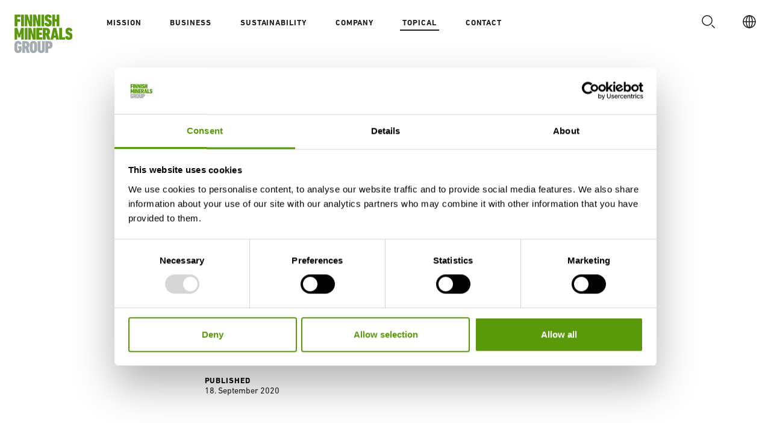

--- FILE ---
content_type: text/html; charset=UTF-8
request_url: https://www.mineralsgroup.fi/topical/news/terrafames-nickel-sulphate-production-offers-60-lower-carbon-footprint-than-existing-conventional-processes.html
body_size: 43642
content:
<!doctype html>
<html lang="en">
	<head>
		<meta charset="utf-8">
		<meta name="viewport" content="width=device-width, initial-scale=1, shrink-to-fit=no">
		
		<link rel="preconnect" href="https://code.jquery.com">
<link rel="preconnect" href="https://cdnjs.cloudflare.com">
<!-- <link rel="preconnect" href="https://maxcdn.bootstrapcdn.com"> -->
		<!-- <link rel="preload" href=""> -->
		<script defer src="https://code.jquery.com/jquery-3.4.1.min.js" integrity="sha256-CSXorXvZcTkaix6Yvo6HppcZGetbYMGWSFlBw8HfCJo=" crossorigin="anonymous"></script>
<!-- Uncomment two scripts below if one of the following Bootstrap features is used: Alert, Carousel, Collapse, Navbar with collapse, Dropdown, Modal, Tooltip, ScrollSpy or checkbox/radio toggling via button -->
<script defer src="https://cdnjs.cloudflare.com/ajax/libs/popper.js/1.14.7/umd/popper.min.js" integrity="sha384-UO2eT0CpHqdSJQ6hJty5KVphtPhzWj9WO1clHTMGa3JDZwrnQq4sF86dIHNDz0W1" crossorigin="anonymous"></script>
<script defer src="https://stackpath.bootstrapcdn.com/bootstrap/4.3.0/js/bootstrap.min.js" integrity="sha384-7aThvCh9TypR7fIc2HV4O/nFMVCBwyIUKL8XCtKE+8xgCgl/PQGuFsvShjr74PBp" crossorigin="anonymous"></script>

<!--Waypoints-->
<script defer src="https://cdnjs.cloudflare.com/ajax/libs/waypoints/3.0.0/noframework.waypoints.min.js" integrity="sha512-lzIDzaYCox5oeC0ymj6ho5fRdMrCYkhHfVEm3fySZStdwG85y9SxTcIFYYEUiW1KYbkfiInVFkGofRlYlkHgLw==" crossorigin="anonymous" referrerpolicy="no-referrer"></script>

<!-- Pagination-->
<script defer src="https://cdnjs.cloudflare.com/ajax/libs/paginationjs/2.1.5/pagination.min.js" integrity="sha512-1zzZ0ynR2KXnFskJ1C2s+7TIEewmkB2y+5o/+ahF7mwNj9n3PnzARpqalvtjSbUETwx6yuxP5AJXZCpnjEJkQw==" crossorigin="anonymous" referrerpolicy="no-referrer"></script>

<!-- AOS animate on scroll -->
<script defer src="https://www.mineralsgroup.fi/media/vendor/aos.js?_=1657279299"></script>

<script defer src="https://www.mineralsgroup.fi/media/layout/build/js/main.js?_=1756201842"></script>

		<!-- Pagination -->
<link rel="stylesheet" href="https://cdnjs.cloudflare.com/ajax/libs/paginationjs/2.1.5/pagination.css" integrity="sha512-QmxybGIvkSI8+CGxkt5JAcGOKIzHDqBMs/hdemwisj4EeGLMXxCm9h8YgoCwIvndnuN1NdZxT4pdsesLXSaKaA==" crossorigin="anonymous" referrerpolicy="no-referrer" />

<!-- AOS animate on scroll -->
<link href="https://www.mineralsgroup.fi/media/vendor/aos.css?_=1657279299" rel="stylesheet" />

<!-- Font awesome pseudo icons -->
<link href="https://www.mineralsgroup.fi/media/layout/fontawesome5/all.css?_=1657102683" rel="stylesheet" />

<link rel="stylesheet" href="https://www.mineralsgroup.fi/media/layout/build/css/main.css?_=1756213102">
<link rel="stylesheet" href="https://www.mineralsgroup.fi/media/layout/build/css/print.css?_=1756213102" media="print">

		
		<link rel="icon" type="image/png" href="https://www.mineralsgroup.fi/media/layout/img/favicon/favicon-48x48.png" sizes="48x48" />
<link rel="icon" type="image/svg+xml" href="https://www.mineralsgroup.fi/media/layout/img/favicon/favicon.svg" />
<link rel="shortcut icon" href="https://www.mineralsgroup.fi/media/layout/img/favicon/favicon.ico" />
<link rel="apple-touch-icon" sizes="180x180" href="https://www.mineralsgroup.fi/media/layout/img/favicon/apple-touch-icon.png" />
<link rel="manifest" href="https://www.mineralsgroup.fi/media/layout/img/favicon/site.webmanifest" />
<meta name="msapplication-TileColor" content="#59990a">
<meta name="theme-color" content="#ffffff">

		<title>Terrafame’s nickel sulphate production offers 60% lower carbon footprint than existing conventional processes - Finnish Minerals Group</title>            
		<meta name="description" content="Our subsidiary fights climate change by enhancing low-carbon mobility with responsible battery chemicals.">
		<meta property="og:site_name" content="Finnish Minerals Group">
		<meta property="og:url" content="https://www.mineralsgroup.fi/topical/news/terrafames-nickel-sulphate-production-offers-60-lower-carbon-footprint-than-existing-conventional-processes.html">
		<meta property="og:title" content="Terrafame’s nickel sulphate production offers 60% lower carbon footprint than existing conventional processes - Finnish Minerals Group">
		<meta property="og:description" content="Our subsidiary fights climate change by enhancing low-carbon mobility with responsible battery chemicals.">
		<!--<meta property="og:image" content="https://www.mineralsgroup.fi/media/layout/img/logo.png">-->
		
		<!--<meta name="twitter:site" content="@sitename">
		<meta name="twitter:creator" content="@sitename">
		<meta name="twitter:image" content="https://www.mineralsgroup.fi/media/layout/img/logo.png">-->
		<meta name="twitter:title" content="Terrafame’s nickel sulphate production offers 60% lower carbon footprint than existing conventional processes - Finnish Minerals Group">
		<meta name="twitter:description" content="Our subsidiary fights climate change by enhancing low-carbon mobility with responsible battery chemicals.">
		<meta name="twitter:url" content="https://www.mineralsgroup.fi/topical/news/terrafames-nickel-sulphate-production-offers-60-lower-carbon-footprint-than-existing-conventional-processes.html">
		<meta name="twitter:domain" content="https://www.mineralsgroup.fi">
		
		<meta http-equiv="Content-Type" content="text/html; charset=UTF-8" />
<link rel="canonical" href="https://www.mineralsgroup.fi/topical/news/terrafames-nickel-sulphate-production-offers-60-lower-carbon-footprint-than-existing-conventional-processes.html" />
<link rel="alternate" href="https://www.mineralsgroup.fi/topical/news/terrafames-nickel-sulphate-production-offers-60-lower-carbon-footprint-than-existing-conventional-processes.html" hreflang="en">
<link rel="alternate" href="https://www.mineralsgroup.fi/topical/news/terrafames-nickel-sulphate-production-offers-60-lower-carbon-footprint-than-existing-conventional-processes.html" hreflang="x-default">

		<script id="Cookiebot" src="https://consent.cookiebot.com/uc.js" data-cbid="c8c9049b-6049-475b-81c8-427101d7a162" data-blockingmode="auto" type="text/javascript"></script>

<!-- Google Tag Manager -->
<script>(function(w,d,s,l,i){w[l]=w[l]||[];w[l].push({'gtm.start':
new Date().getTime(),event:'gtm.js'});var f=d.getElementsByTagName(s)[0],
j=d.createElement(s),dl=l!='dataLayer'?'&l='+l:'';j.async=true;j.src=
'https://www.googletagmanager.com/gtm.js?id='+i+dl;f.parentNode.insertBefore(j,f);
})(window,document,'script','dataLayer','GTM-PXSX8K3');</script>
<!-- End Google Tag Manager -->

<meta name="google-site-verification" content="XVxLC24h01cIHjLQQgWT_5preS_XsE4KJRLQj3JaaS4" />

	</head>
	<body class="news-subpage js-body">
		<div class="fmg-container">
			<a class="skip-to-content sr-only sr-only-focusable btn btn-primary rounded-0 d-inline-block p-s position-fixed" href="#content">Skip to main content</a>
		</div>
		
				<header class="site-header bg-white p-m p-lg-l pt-ml js-header">
			<div>
	<div class="header-wrapper d-flex justify-content-between align-items-start">
		<!-- LOGO -->
		<a href="https://www.mineralsgroup.fi/home.html" class="logo mr-xl" aria-label="To homepage"><svg width="97" height="64" viewBox="0 0 97 64" fill="none" xmlns="http://www.w3.org/2000/svg">
<g clip-path="url(#clip0_703_4)">
<path d="M56.8381 52.9568H56.1649C56.1408 52.9593 56.1165 52.9565 56.0937 52.9487C56.0709 52.9408 56.0502 52.9281 56.0331 52.9114C56.016 52.8948 56.0029 52.8746 55.9949 52.8524C55.9868 52.8302 55.9839 52.8065 55.9865 52.7831V48.2647C55.9822 48.2409 55.9838 48.2165 55.9913 48.1935C55.9987 48.1705 56.0118 48.1496 56.0293 48.1326C56.0468 48.1155 56.0683 48.1028 56.0919 48.0956C56.1155 48.0883 56.1405 48.0867 56.1649 48.0909H56.8381C58.0141 48.0909 58.5413 48.6043 58.5413 50.5239C58.5413 52.4434 58.0141 52.9568 56.8381 52.9568ZM55.6945 63.7157C55.7339 63.7169 55.773 63.71 55.8095 63.6956C55.846 63.6813 55.8791 63.6596 55.9065 63.6321C55.934 63.6046 55.9553 63.5719 55.9691 63.536C55.9828 63.5 55.9888 63.4617 55.9865 63.4234V56.9618C55.9822 56.938 55.9838 56.9136 55.9913 56.8906C55.9987 56.8677 56.0118 56.8468 56.0293 56.8297C56.0468 56.8127 56.0683 56.8 56.0919 56.7927C56.1155 56.7854 56.1405 56.7838 56.1649 56.788H57.1057C60.6257 56.788 63.2129 54.987 63.2129 50.5239C63.2129 46.0608 60.8366 44.2518 57.1057 44.2518H51.6068C51.5671 44.2494 51.5273 44.2554 51.4902 44.2693C51.4531 44.2832 51.4195 44.3048 51.3918 44.3326C51.3641 44.3604 51.3428 44.3936 51.3295 44.4301C51.3162 44.4666 51.3112 44.5055 51.3148 44.5441V63.4076C51.3112 63.4462 51.3162 63.4851 51.3295 63.5216C51.3428 63.5581 51.3641 63.5914 51.3918 63.6191C51.4195 63.6469 51.4531 63.6685 51.4902 63.6824C51.5273 63.6964 51.5671 63.7023 51.6068 63.6999L55.6945 63.7157ZM44.429 64.0001C48.0139 64.0001 50.301 61.9936 50.301 58.0756V44.5441C50.3046 44.5055 50.2996 44.4666 50.2863 44.4301C50.273 44.3936 50.2518 44.3604 50.224 44.3326C50.1963 44.3048 50.1627 44.2832 50.1256 44.2693C50.0885 44.2554 50.0487 44.2494 50.009 44.2518H45.9538C45.9138 44.2495 45.8737 44.2555 45.8362 44.2694C45.7987 44.2833 45.7647 44.3047 45.7364 44.3323C45.708 44.3599 45.686 44.3931 45.6717 44.4296C45.6575 44.4661 45.6513 44.5051 45.6537 44.5441V58.589C45.6537 59.4501 45.2157 59.9398 44.4534 59.9398C43.691 59.9398 43.253 59.458 43.253 58.589V44.5441C43.2566 44.5055 43.2516 44.4666 43.2383 44.4301C43.225 44.3936 43.2037 44.3604 43.176 44.3326C43.1483 44.3048 43.1147 44.2832 43.0776 44.2693C43.0405 44.2554 43.0007 44.2494 42.961 44.2518H38.9058C38.8658 44.2495 38.8257 44.2555 38.7882 44.2694C38.7507 44.2833 38.7167 44.3047 38.6883 44.3323C38.66 44.3599 38.638 44.3931 38.6237 44.4296C38.6095 44.4661 38.6033 44.5051 38.6057 44.5441V58.0756C38.6057 62.0252 40.9009 64.0001 44.4858 64.0001H44.429ZM31.509 59.9398C31.2718 59.9533 31.0368 59.8901 30.8403 59.7601C30.6438 59.6301 30.4968 59.4406 30.4222 59.221C30.3086 58.8497 30.2762 58.5022 30.2762 53.9838C30.2762 49.4654 30.2762 49.1178 30.4222 48.7465C30.497 48.5276 30.6444 48.3391 30.841 48.2104C31.0377 48.0817 31.2726 48.0203 31.509 48.0356C31.7502 48.0158 31.9913 48.075 32.194 48.2037C32.3968 48.3325 32.5496 48.5236 32.6282 48.7465C32.7418 49.1178 32.7742 49.4654 32.7742 53.9838C32.7742 58.5022 32.7742 58.8497 32.6282 59.221C32.5511 59.4454 32.3989 59.6382 32.196 59.7685C31.9931 59.8988 31.7512 59.9591 31.509 59.9398ZM31.509 64.0001C34.3314 64.0001 36.3023 62.7994 37.0971 60.4217C37.4134 59.4501 37.5594 58.5338 37.5594 53.9838C37.5594 49.4338 37.4134 48.5175 37.0971 47.5459C36.2861 45.1761 34.3314 43.9675 31.509 43.9675C28.6865 43.9675 26.7481 45.1682 25.9614 47.5459C25.637 48.5175 25.491 49.4338 25.491 53.9838C25.491 58.5338 25.637 59.4501 25.9614 60.4217C26.7725 62.7915 28.6946 64.0001 31.509 64.0001ZM18.5322 52.6962H17.8509C17.8268 52.6987 17.8025 52.6959 17.7797 52.688C17.7569 52.6802 17.7362 52.6674 17.7191 52.6508C17.702 52.6341 17.6889 52.6139 17.6808 52.5917C17.6728 52.5695 17.6699 52.5458 17.6725 52.5224V48.2647C17.6699 48.2412 17.6728 48.2175 17.6808 48.1953C17.6889 48.1731 17.702 48.1529 17.7191 48.1363C17.7362 48.1196 17.7569 48.1069 17.7797 48.0991C17.8025 48.0912 17.8268 48.0884 17.8509 48.0909H18.5322C19.7001 48.0909 20.2354 48.6359 20.2354 50.4054C20.2354 52.1748 19.7001 52.6962 18.5322 52.6962ZM25.2882 63.7157C25.4342 63.7157 25.491 63.5735 25.4342 63.4234L22.8145 55.3266C24.1122 54.355 24.907 52.7831 24.907 50.4054C24.907 46.0292 22.4739 44.2518 18.9134 44.2518H13.2442C13.2045 44.2494 13.1647 44.2554 13.1276 44.2693C13.0905 44.2832 13.0569 44.3048 13.0292 44.3326C13.0014 44.3604 12.9802 44.3936 12.9669 44.4301C12.9536 44.4666 12.9486 44.5055 12.9522 44.5441V63.4076C12.9486 63.4462 12.9536 63.4851 12.9669 63.5216C12.9802 63.5581 13.0014 63.5914 13.0292 63.6191C13.0569 63.6469 13.0905 63.6685 13.1276 63.6824C13.1647 63.6964 13.2045 63.7023 13.2442 63.6999H17.2994C17.3391 63.7023 17.3789 63.6964 17.416 63.6824C17.4531 63.6685 17.4867 63.6469 17.5144 63.6191C17.5421 63.5914 17.5634 63.5581 17.5767 63.5216C17.59 63.4851 17.595 63.4462 17.5914 63.4076V56.6142C17.5885 56.5911 17.5912 56.5676 17.5993 56.5457C17.6074 56.5237 17.6207 56.5039 17.638 56.4878C17.6553 56.4717 17.6762 56.4597 17.6991 56.4529C17.722 56.446 17.7462 56.4445 17.7698 56.4483H18.4511L20.4706 63.455C20.4932 63.5363 20.5448 63.6072 20.6161 63.655C20.6874 63.7027 20.7738 63.7242 20.8599 63.7157H25.2882ZM0.461998 60.4533C1.27305 62.8231 3.16281 64.0001 6.07447 64.0001C8.98614 64.0001 10.7786 62.7994 11.5653 60.4217C11.8897 59.4501 12.0114 58.5338 12.0114 53.9838V53.1385C12.0137 53.1006 12.0078 53.0626 11.994 53.027C11.9801 52.9915 11.9587 52.9592 11.9311 52.9323C11.9035 52.9054 11.8703 52.8846 11.8338 52.8711C11.7973 52.8576 11.7583 52.8519 11.7194 52.8542H6.43134C6.39238 52.8519 6.35336 52.8576 6.31686 52.8711C6.28037 52.8846 6.24721 52.9054 6.21961 52.9323C6.19202 52.9592 6.17058 52.9915 6.15675 53.027C6.14291 53.0626 6.13698 53.1006 6.13935 53.1385V56.085C6.13698 56.1229 6.14291 56.1609 6.15675 56.1965C6.17058 56.232 6.19202 56.2643 6.21961 56.2912C6.24721 56.318 6.28037 56.3389 6.31686 56.3524C6.35336 56.3659 6.39238 56.3716 6.43134 56.3693H7.33971C7.36377 56.3669 7.38808 56.3696 7.41089 56.3775C7.4337 56.3853 7.45443 56.3981 7.47153 56.4147C7.48864 56.4314 7.50171 56.4516 7.50978 56.4738C7.51784 56.496 7.5207 56.5197 7.51814 56.5431C7.51814 58.4864 7.51815 58.8339 7.37216 59.1499C7.26541 59.3768 7.09401 59.569 6.87835 59.7038C6.66269 59.8386 6.41183 59.9103 6.15558 59.9103C5.89933 59.9103 5.64846 59.8386 5.4328 59.7038C5.21714 59.569 5.04576 59.3768 4.93901 59.1499C4.82546 58.8023 4.793 58.431 4.793 53.9679C4.793 49.5049 4.79302 49.1336 4.93901 48.7623C5.01781 48.5372 5.16954 48.3431 5.37139 48.2091C5.57324 48.0752 5.8143 48.0088 6.05826 48.0198C6.90986 48.0198 7.32349 48.5569 7.4127 49.8445C7.41221 49.882 7.42084 49.919 7.4379 49.9526C7.45495 49.9862 7.47995 50.0154 7.51081 50.0377C7.54168 50.0601 7.57756 50.075 7.61549 50.0812C7.65342 50.0875 7.69233 50.0848 7.72902 50.0736L11.6707 49.4733C11.8167 49.4733 11.9059 49.3311 11.9059 49.1336C11.6707 45.9739 9.69987 43.9517 6.05826 43.9517C3.14659 43.9517 1.24062 45.1286 0.445786 47.4984C0.121366 48.4779 0.0078125 49.418 0.0078125 53.9679C0.0078125 58.5179 0.121366 59.4975 0.445786 60.4375" fill="#A5ACAF"/>
<path d="M96.3933 35.7601C96.3933 32.5214 95.2741 31.0205 92.4192 29.9462L91.2188 29.488C89.6941 28.8877 89.3696 28.5164 89.3696 27.4026C89.3696 26.431 89.7752 25.9413 90.57 25.9413C91.3648 25.9413 91.8352 26.4863 91.8677 27.6317C91.8677 27.8055 92.0137 27.8924 92.1921 27.8608L95.8905 27.3157C95.9687 27.3077 96.0406 27.2701 96.0906 27.2111C96.1407 27.152 96.1649 27.0761 96.1581 26.9998C96.0364 23.9427 94.1305 22.0232 90.3997 22.0232C86.6688 22.0232 84.7223 24.0217 84.7223 27.7186C84.7223 30.9178 85.8659 32.4582 88.6884 33.5562L89.8887 34.0143C91.3567 34.5594 91.6811 35.0096 91.6811 36.3288C91.6811 37.648 91.2431 38.1298 90.3915 38.1298C89.5399 38.1298 89.0128 37.4742 88.9803 36.0128C88.9834 35.9731 88.9765 35.9332 88.9602 35.8966C88.9439 35.86 88.9187 35.8279 88.8867 35.8029C88.8547 35.778 88.817 35.7611 88.7768 35.7536C88.7365 35.7462 88.695 35.7484 88.6559 35.7601L84.7791 36.3604C84.6007 36.3604 84.5439 36.5263 84.5439 36.7001C84.5439 39.9388 86.3363 42.0558 90.3915 42.0558C94.4468 42.0558 96.4176 39.9388 96.4176 35.7364L96.3933 35.7601ZM74.2679 41.4554C74.2655 41.4934 74.2715 41.5314 74.2853 41.5669C74.2991 41.6025 74.3205 41.6348 74.3481 41.6616C74.3757 41.6885 74.4089 41.7094 74.4454 41.7229C74.4819 41.7364 74.5209 41.7421 74.5598 41.7398H83.968C84.007 41.7421 84.046 41.7364 84.0825 41.7229C84.119 41.7094 84.1522 41.6885 84.1798 41.6616C84.2074 41.6348 84.2288 41.6025 84.2426 41.5669C84.2565 41.5314 84.2624 41.4934 84.26 41.4554V37.964C84.2624 37.926 84.2565 37.888 84.2426 37.8525C84.2288 37.8169 84.2074 37.7846 84.1798 37.7578C84.1522 37.7309 84.119 37.71 84.0825 37.6965C84.046 37.6831 84.007 37.6773 83.968 37.6796H79.1017C78.9882 37.6796 78.9314 37.6243 78.9314 37.5058V22.5525C78.9326 22.5141 78.9256 22.476 78.9108 22.4404C78.896 22.4049 78.8738 22.3727 78.8456 22.3459C78.8174 22.3192 78.7838 22.2985 78.7469 22.2851C78.71 22.2717 78.6706 22.2659 78.6313 22.2681H74.5761C74.5371 22.2658 74.4981 22.2715 74.4616 22.285C74.4251 22.2985 74.3919 22.3194 74.3643 22.3462C74.3367 22.3731 74.3153 22.4054 74.3015 22.441C74.2876 22.4765 74.2817 22.5145 74.2841 22.5525L74.2679 41.4554ZM65.6545 34.9701L66.8306 28.6507H66.8873L67.9741 34.9701H65.6545ZM59.8393 41.4397C59.8264 41.4742 59.8228 41.5113 59.829 41.5476C59.8352 41.5838 59.8508 41.6179 59.8745 41.6465C59.8982 41.6751 59.929 41.6972 59.9641 41.7108C59.9991 41.7244 60.0371 41.729 60.0745 41.724H64.1297C64.1705 41.7273 64.2115 41.7224 64.2502 41.7096C64.2889 41.6969 64.3246 41.6766 64.3549 41.65C64.3853 41.6233 64.4097 41.591 64.4268 41.5548C64.4439 41.5186 64.4532 41.4794 64.4542 41.4397L65.0138 38.3826H68.5662L69.0934 41.4397C69.1036 41.5228 69.1464 41.5988 69.213 41.6519C69.2795 41.7049 69.3645 41.7307 69.4502 41.724H73.5055C73.6758 41.724 73.7975 41.6371 73.7407 41.4397L69.4502 22.5525C69.44 22.4693 69.3972 22.3933 69.3306 22.3402C69.2641 22.2872 69.1791 22.2614 69.0934 22.2681H64.5434C64.3325 22.2681 64.2514 22.3866 64.1865 22.5525L59.8393 41.4397ZM52.5966 30.7124H51.9235C51.8994 30.7149 51.8751 30.7121 51.8523 30.7043C51.8295 30.6964 51.8087 30.6837 51.7916 30.667C51.7745 30.6504 51.7615 30.6302 51.7534 30.608C51.7453 30.5858 51.7424 30.5621 51.745 30.5386V26.2809C51.7421 26.2578 51.7449 26.2343 51.753 26.2123C51.7611 26.1904 51.7743 26.1706 51.7916 26.1545C51.8089 26.1384 51.8299 26.1264 51.8528 26.1196C51.8756 26.1127 51.8998 26.1112 51.9235 26.115H52.5966C53.7727 26.115 54.3079 26.6522 54.3079 28.4295C54.3079 30.2069 53.7727 30.7203 52.5966 30.7203V30.7124ZM59.3608 41.7319C59.5068 41.7319 59.5635 41.5897 59.5067 41.4476L56.8871 33.3508C58.1848 32.3792 58.9715 30.8072 58.9715 28.4295C58.9715 24.0533 56.5383 22.276 52.9778 22.276H47.3734C47.3341 22.2738 47.2948 22.2795 47.2579 22.2929C47.221 22.3064 47.1874 22.3271 47.1592 22.3538C47.1309 22.3806 47.1087 22.4128 47.094 22.4483C47.0792 22.4839 47.0722 22.522 47.0734 22.5604V41.4476C47.0709 41.4862 47.077 41.5249 47.0913 41.5611C47.1056 41.5972 47.1278 41.6299 47.1563 41.6569C47.1848 41.684 47.219 41.7046 47.2565 41.7176C47.2939 41.7305 47.3338 41.7354 47.3734 41.7319H51.4287C51.4677 41.7342 51.5067 41.7284 51.5432 41.715C51.5797 41.7015 51.6128 41.6806 51.6404 41.6537C51.668 41.6269 51.6895 41.5946 51.7033 41.5591C51.7171 41.5235 51.7231 41.4855 51.7207 41.4476V34.6384C51.7181 34.6149 51.721 34.5912 51.7291 34.569C51.7371 34.5468 51.7502 34.5266 51.7673 34.51C51.7844 34.4933 51.8051 34.4806 51.8279 34.4727C51.8507 34.4649 51.875 34.4621 51.8991 34.4646H52.5723L54.5999 41.4791C54.6239 41.5576 54.6749 41.6256 54.7443 41.6716C54.8138 41.7177 54.8974 41.739 54.9811 41.7319H59.3608ZM36.2702 41.4476C36.2678 41.4855 36.2737 41.5235 36.2876 41.5591C36.3014 41.5946 36.3228 41.6269 36.3504 41.6537C36.378 41.6806 36.4112 41.7015 36.4477 41.715C36.4842 41.7284 36.5232 41.7342 36.5622 41.7319H45.9054C45.9444 41.7342 45.9834 41.7284 46.0199 41.715C46.0564 41.7015 46.0896 41.6806 46.1172 41.6537C46.1448 41.6269 46.1662 41.5946 46.18 41.5591C46.1939 41.5235 46.1998 41.4855 46.1974 41.4476V37.9561C46.1998 37.9181 46.1939 37.8801 46.18 37.8446C46.1662 37.809 46.1448 37.7767 46.1172 37.7499C46.0896 37.723 46.0564 37.7021 46.0199 37.6886C45.9834 37.6751 45.9444 37.6694 45.9054 37.6717H41.1203C41.0959 37.6759 41.0708 37.6743 41.0472 37.667C41.0236 37.6597 41.0022 37.647 40.9846 37.63C40.9671 37.6129 40.9541 37.592 40.9467 37.5691C40.9392 37.5461 40.9375 37.5217 40.9418 37.4979V34.1249C40.9375 34.1012 40.9392 34.0768 40.9467 34.0538C40.9541 34.0308 40.9671 34.0099 40.9846 33.9928C41.0022 33.9758 41.0236 33.9631 41.0472 33.9558C41.0708 33.9486 41.0959 33.9469 41.1203 33.9511H45.2323C45.2713 33.9534 45.3103 33.9476 45.3468 33.9342C45.3833 33.9207 45.4164 33.8998 45.444 33.873C45.4716 33.8461 45.493 33.8138 45.5069 33.7782C45.5207 33.7427 45.5266 33.7047 45.5243 33.6668V30.1753C45.5266 30.1373 45.5207 30.0993 45.5069 30.0638C45.493 30.0282 45.4716 29.9959 45.444 29.9691C45.4164 29.9422 45.3833 29.9213 45.3468 29.9078C45.3103 29.8944 45.2713 29.8886 45.2323 29.8909H41.1203C41.0962 29.8934 41.0719 29.8906 41.0491 29.8828C41.0263 29.8749 41.0055 29.8622 40.9884 29.8455C40.9713 29.8288 40.9583 29.8087 40.9502 29.7864C40.9421 29.7642 40.9393 29.7405 40.9418 29.7171V26.51C40.9393 26.4866 40.9421 26.4629 40.9502 26.4407C40.9583 26.4184 40.9713 26.3983 40.9884 26.3816C41.0055 26.365 41.0263 26.3522 41.0491 26.3444C41.0719 26.3365 41.0962 26.3337 41.1203 26.3362H45.9054C45.9444 26.3385 45.9834 26.3327 46.0199 26.3193C46.0564 26.3058 46.0896 26.2849 46.1172 26.258C46.1448 26.2312 46.1662 26.1989 46.18 26.1633C46.1939 26.1278 46.1998 26.0898 46.1974 26.0518V22.5604C46.1998 22.5224 46.1939 22.4844 46.18 22.4489C46.1662 22.4133 46.1448 22.381 46.1172 22.3542C46.0896 22.3273 46.0564 22.3064 46.0199 22.2929C45.9834 22.2794 45.9444 22.2737 45.9054 22.276H36.5622C36.5235 22.2749 36.4851 22.2815 36.4491 22.2954C36.4132 22.3093 36.3806 22.3302 36.3532 22.3569C36.3259 22.3835 36.3044 22.4152 36.2901 22.4502C36.2758 22.4852 36.2691 22.5227 36.2702 22.5604V41.4476ZM22.969 41.4476C22.9666 41.4855 22.9725 41.5235 22.9864 41.5591C23.0002 41.5946 23.0216 41.6269 23.0492 41.6537C23.0768 41.6806 23.11 41.7015 23.1465 41.715C23.183 41.7284 23.222 41.7342 23.261 41.7319H26.7322C26.7712 41.7342 26.8102 41.7284 26.8467 41.715C26.8832 41.7015 26.9164 41.6806 26.944 41.6537C26.9716 41.6269 26.993 41.5946 27.0068 41.5591C27.0206 41.5235 27.0266 41.4855 27.0242 41.4476V30.5939H27.2026L30.3414 41.4397C30.3642 41.5273 30.4184 41.6041 30.4943 41.6563C30.5701 41.7084 30.6626 41.7324 30.755 41.724H34.9239C34.9628 41.7263 35.0018 41.7205 35.0383 41.7071C35.0748 41.6936 35.108 41.6727 35.1356 41.6459C35.1632 41.619 35.1846 41.5867 35.1984 41.5511C35.2123 41.5156 35.2182 41.4776 35.2158 41.4397V22.5525C35.2182 22.5145 35.2123 22.4765 35.1984 22.441C35.1846 22.4054 35.1632 22.3731 35.1356 22.3462C35.108 22.3194 35.0748 22.2985 35.0383 22.285C35.0018 22.2715 34.9628 22.2658 34.9239 22.2681H31.4607C31.4217 22.2658 31.3827 22.2715 31.3462 22.285C31.3097 22.2985 31.2765 22.3194 31.2489 22.3462C31.2213 22.3731 31.1999 22.4054 31.1861 22.441C31.1723 22.4765 31.1663 22.5145 31.1687 22.5525V33.3903H31.0146L27.9326 22.5445C27.9083 22.4577 27.8538 22.3818 27.7783 22.3299C27.7028 22.278 27.6111 22.2534 27.519 22.2602H23.261C23.222 22.2579 23.183 22.2637 23.1465 22.2771C23.11 22.2906 23.0768 22.3115 23.0492 22.3384C23.0216 22.3652 23.0002 22.3975 22.9864 22.4331C22.9725 22.4686 22.9666 22.5066 22.969 22.5445V41.4476ZM17.2267 41.4476C17.2231 41.4851 17.2279 41.5229 17.2408 41.5585C17.2537 41.5941 17.2743 41.6265 17.3013 41.6535C17.3283 41.6805 17.361 41.7016 17.3971 41.7151C17.4333 41.7286 17.472 41.7344 17.5106 41.7319H21.5172C21.5558 41.7344 21.5945 41.7286 21.6307 41.7151C21.6668 41.7016 21.6995 41.6805 21.7265 41.6535C21.7535 41.6265 21.7741 41.5941 21.787 41.5585C21.7999 41.5229 21.8046 41.4851 21.801 41.4476V22.5525C21.8033 22.5152 21.7976 22.4779 21.7843 22.4429C21.7709 22.4079 21.7502 22.3761 21.7235 22.3493C21.6968 22.3226 21.6646 22.3015 21.6291 22.2875C21.5936 22.2735 21.5555 22.2669 21.5172 22.2681H17.5106C17.4723 22.2669 17.4342 22.2735 17.3987 22.2875C17.3631 22.3015 17.331 22.3226 17.3043 22.3493C17.2776 22.3761 17.2569 22.4079 17.2435 22.4429C17.2302 22.4779 17.2245 22.5152 17.2267 22.5525V41.4476ZM0.251474 41.4476C0.248972 41.4862 0.255083 41.5249 0.269394 41.5611C0.283705 41.5972 0.30586 41.6299 0.334366 41.6569C0.362872 41.684 0.397047 41.7046 0.434534 41.7176C0.472021 41.7305 0.511948 41.7354 0.551558 41.7319H4.21749C4.25746 41.7353 4.29771 41.7304 4.33558 41.7175C4.37345 41.7046 4.40809 41.6841 4.43721 41.6572C4.46633 41.6303 4.48928 41.5977 4.50454 41.5616C4.51979 41.5255 4.52699 41.4866 4.5257 41.4476V31.3997H4.6798L6.51278 37.9798C6.52668 38.0628 6.57169 38.1378 6.63911 38.1903C6.70653 38.2428 6.79155 38.2692 6.87774 38.2641H8.95402C9.04021 38.2692 9.12526 38.2428 9.19267 38.1903C9.26009 38.1378 9.3051 38.0628 9.31901 37.9798L11.152 31.3997H11.3061V41.4397C11.3048 41.4787 11.312 41.5176 11.3272 41.5537C11.3425 41.5898 11.3655 41.6224 11.3946 41.6493C11.4237 41.6762 11.4583 41.6967 11.4962 41.7096C11.5341 41.7225 11.5743 41.7274 11.6143 41.724H15.2802C15.3202 41.7274 15.3604 41.7225 15.3983 41.7096C15.4362 41.6967 15.4708 41.6762 15.4999 41.6493C15.529 41.6224 15.552 41.5898 15.5672 41.5537C15.5825 41.5176 15.5897 41.4787 15.5884 41.4397V22.5525C15.5897 22.5134 15.5825 22.4745 15.5672 22.4384C15.552 22.4023 15.529 22.3697 15.4999 22.3428C15.4708 22.316 15.4362 22.2954 15.3983 22.2825C15.3604 22.2696 15.3202 22.2647 15.2802 22.2681H11.225C11.1269 22.2614 11.0292 22.2854 10.946 22.3366C10.8629 22.3877 10.7987 22.4633 10.7627 22.5525L8.0132 32.0316H7.89155L5.05288 22.5525C5.01689 22.4633 4.95265 22.3877 4.86952 22.3366C4.78638 22.2854 4.68866 22.2614 4.59057 22.2681H0.535322C0.496009 22.2659 0.456677 22.2717 0.419783 22.2851C0.382888 22.2985 0.349248 22.3192 0.321025 22.3459C0.292802 22.3727 0.270598 22.4049 0.25583 22.4404C0.241062 22.476 0.234047 22.5141 0.235237 22.5525L0.251474 41.4476Z" fill="#59990A"/>
<path d="M62.7186 19.4559C62.7162 19.4939 62.7221 19.5319 62.736 19.5674C62.7498 19.603 62.7712 19.6352 62.7988 19.6621C62.8264 19.689 62.8596 19.7099 62.8961 19.7234C62.9326 19.7368 62.9716 19.7426 63.0106 19.7403H67.0658C67.1048 19.7426 67.1438 19.7368 67.1803 19.7234C67.2168 19.7099 67.2499 19.689 67.2775 19.6621C67.3051 19.6352 67.3266 19.603 67.3404 19.5674C67.3542 19.5319 67.3601 19.4939 67.3578 19.4559V11.9832C67.3578 11.8726 67.4146 11.8173 67.5362 11.8173H69.7098C69.7335 11.8135 69.7576 11.815 69.7805 11.8219C69.8034 11.8287 69.8243 11.8407 69.8417 11.8568C69.859 11.8729 69.8722 11.8927 69.8803 11.9146C69.8884 11.9366 69.8911 11.9601 69.8883 11.9832V19.4559C69.8859 19.4939 69.8918 19.5319 69.9057 19.5674C69.9195 19.603 69.9409 19.6352 69.9685 19.6621C69.9961 19.689 70.0293 19.7099 70.0658 19.7234C70.1023 19.7368 70.1413 19.7426 70.1803 19.7403H74.2355C74.2745 19.7426 74.3135 19.7368 74.35 19.7234C74.3865 19.7099 74.4196 19.689 74.4472 19.6621C74.4748 19.6352 74.4963 19.603 74.5101 19.5674C74.5239 19.5319 74.5298 19.4939 74.5275 19.4559V0.568749C74.5298 0.530804 74.5239 0.492803 74.5101 0.457256C74.4963 0.421709 74.4748 0.389422 74.4472 0.362541C74.4196 0.33566 74.3865 0.314785 74.35 0.30131C74.3135 0.287834 74.2745 0.282056 74.2355 0.284363H70.1803C70.1413 0.282056 70.1023 0.287834 70.0658 0.30131C70.0293 0.314785 69.9961 0.33566 69.9685 0.362541C69.9409 0.389422 69.9195 0.421709 69.9057 0.457256C69.8918 0.492803 69.8859 0.530804 69.8883 0.568749V7.60699C69.8909 7.63042 69.888 7.65413 69.8799 7.67635C69.8719 7.69856 69.8588 7.71875 69.8417 7.73541C69.8246 7.75207 69.8038 7.76477 69.781 7.77263C69.7582 7.78048 69.7339 7.78326 69.7098 7.78078H67.5849C67.5605 7.78495 67.5354 7.78333 67.5118 7.77607C67.4882 7.76882 67.4668 7.75614 67.4493 7.7391C67.4318 7.72205 67.4187 7.70115 67.4113 7.67815C67.4038 7.65516 67.4022 7.63074 67.4065 7.60699V0.568749C67.4089 0.530804 67.4029 0.492803 67.3891 0.457256C67.3752 0.421709 67.3538 0.389422 67.3262 0.362541C67.2986 0.33566 67.2655 0.314785 67.229 0.30131C67.1925 0.287834 67.1534 0.282056 67.1145 0.284363H63.0592C63.0203 0.282056 62.9813 0.287834 62.9448 0.30131C62.9083 0.314785 62.8751 0.33566 62.8475 0.362541C62.8199 0.389422 62.7985 0.421709 62.7846 0.457256C62.7708 0.492803 62.7649 0.530804 62.7673 0.568749L62.7186 19.4559ZM61.9075 13.7289C61.9075 10.4981 60.7883 8.98938 57.9415 7.92298L56.733 7.46481C55.2083 6.86446 54.8839 6.49321 54.8839 5.37941C54.8839 4.3999 55.2975 3.91804 56.0923 3.91804C56.8872 3.91804 57.3494 4.46308 57.3819 5.60847C57.3819 5.77436 57.5279 5.86126 57.7063 5.83756L61.4047 5.29251C61.4829 5.28451 61.5548 5.24693 61.6048 5.18783C61.6549 5.12874 61.6792 5.05286 61.6724 4.97654C61.5507 1.91162 59.6447 0 55.9139 0C52.183 0 50.2365 1.9985 50.2365 5.68747C50.2365 8.89458 51.3801 10.4271 54.2026 11.5251L55.411 11.9832C56.879 12.5283 57.2035 12.9864 57.2035 14.3056C57.2035 15.6248 56.7574 16.1066 55.9058 16.1066C55.0542 16.1066 54.527 15.451 54.4945 13.9896C54.4971 13.9497 54.49 13.9098 54.4737 13.8731C54.4574 13.8364 54.4323 13.804 54.4007 13.7786C54.369 13.7531 54.3316 13.7354 54.2915 13.7267C54.2514 13.7181 54.2099 13.7189 54.1702 13.7289L50.2933 14.3293C50.123 14.3293 50.0581 14.5031 50.0581 14.6769C50.0581 17.9077 51.8505 20.0247 55.9058 20.0247C59.961 20.0247 61.9319 17.9077 61.9319 13.7052L61.9075 13.7289ZM44.689 19.4322C44.6866 19.4702 44.6925 19.5082 44.7064 19.5437C44.7202 19.5793 44.7416 19.6115 44.7692 19.6384C44.7968 19.6653 44.83 19.6862 44.8665 19.6997C44.903 19.7131 44.942 19.7189 44.9809 19.7166H49.0362C49.0752 19.7189 49.1141 19.7131 49.1506 19.6997C49.1871 19.6862 49.2203 19.6653 49.2479 19.6384C49.2755 19.6115 49.297 19.5793 49.3108 19.5437C49.3246 19.5082 49.3305 19.4702 49.3282 19.4322V0.568749C49.3305 0.530804 49.3246 0.492803 49.3108 0.457256C49.297 0.421709 49.2755 0.389422 49.2479 0.362541C49.2203 0.33566 49.1871 0.314785 49.1506 0.30131C49.1141 0.287834 49.0752 0.282056 49.0362 0.284363H44.9809C44.942 0.282056 44.903 0.287834 44.8665 0.30131C44.83 0.314785 44.7968 0.33566 44.7692 0.362541C44.7416 0.389422 44.7202 0.421709 44.7064 0.457256C44.6925 0.492803 44.6866 0.530804 44.689 0.568749V19.4322ZM30.9011 19.4322C30.8986 19.4709 30.9047 19.5096 30.9191 19.5458C30.9334 19.5819 30.9555 19.6146 30.984 19.6416C31.0125 19.6686 31.0467 19.6893 31.0842 19.7023C31.1217 19.7152 31.1616 19.7201 31.2012 19.7166H34.6644C34.7034 19.7189 34.7424 19.7131 34.7789 19.6997C34.8154 19.6862 34.8485 19.6653 34.8761 19.6384C34.9037 19.6115 34.9251 19.5793 34.939 19.5437C34.9528 19.5082 34.9587 19.4702 34.9564 19.4322V8.61022H35.1348L38.2817 19.4559C38.3028 19.5429 38.3554 19.6196 38.4299 19.6719C38.5044 19.7241 38.5958 19.7484 38.6872 19.7403H42.8641C42.9031 19.7426 42.9421 19.7368 42.9786 19.7234C43.0151 19.7099 43.0482 19.689 43.0758 19.6621C43.1034 19.6352 43.1248 19.603 43.1387 19.5674C43.1525 19.5319 43.1585 19.4939 43.1561 19.4559V0.568749C43.1585 0.530804 43.1525 0.492803 43.1387 0.457256C43.1248 0.421709 43.1034 0.389422 43.0758 0.362541C43.0482 0.33566 43.0151 0.314785 42.9786 0.30131C42.9421 0.287834 42.9031 0.282056 42.8641 0.284363H39.3928C39.3538 0.282056 39.3148 0.287834 39.2783 0.30131C39.2418 0.314785 39.2087 0.33566 39.1811 0.362541C39.1535 0.389422 39.1321 0.421709 39.1182 0.457256C39.1044 0.492803 39.0985 0.530804 39.1008 0.568749V11.4145H38.9549L35.8728 0.568749C35.8486 0.481905 35.794 0.406004 35.7186 0.354103C35.6431 0.302203 35.5514 0.277535 35.4592 0.284363H31.2012C31.1616 0.280868 31.1217 0.285763 31.0842 0.298706C31.0467 0.311649 31.0125 0.332345 30.984 0.359359C30.9555 0.386372 30.9334 0.419064 30.9191 0.455207C30.9047 0.491349 30.8986 0.530089 30.9011 0.568749V19.4322ZM17.2512 19.4322C17.2488 19.4702 17.2547 19.5082 17.2686 19.5437C17.2824 19.5793 17.3038 19.6115 17.3314 19.6384C17.359 19.6653 17.3921 19.6862 17.4286 19.6997C17.4651 19.7131 17.5042 19.7189 17.5431 19.7166H21.0063C21.0459 19.7201 21.0858 19.7152 21.1233 19.7023C21.1608 19.6893 21.195 19.6686 21.2235 19.6416C21.252 19.6146 21.2742 19.5819 21.2885 19.5458C21.3028 19.5096 21.3089 19.4709 21.3064 19.4322V8.61022H21.4767L24.5993 19.4559C24.6221 19.5436 24.6763 19.6204 24.7521 19.6725C24.828 19.7247 24.9205 19.7487 25.0129 19.7403H29.1817C29.2207 19.7426 29.2597 19.7368 29.2962 19.7234C29.3327 19.7099 29.3658 19.689 29.3934 19.6621C29.421 19.6352 29.4424 19.603 29.4563 19.5674C29.4701 19.5319 29.476 19.4939 29.4737 19.4559V0.568749C29.476 0.530804 29.4701 0.492803 29.4563 0.457256C29.4424 0.421709 29.421 0.389422 29.3934 0.362541C29.3658 0.33566 29.3327 0.314785 29.2962 0.30131C29.2597 0.287834 29.2207 0.282056 29.1817 0.284363H25.7185C25.6789 0.280868 25.639 0.285763 25.6015 0.298706C25.564 0.311649 25.5298 0.332345 25.5013 0.359359C25.4728 0.386372 25.4507 0.419064 25.4364 0.455207C25.422 0.491349 25.4159 0.530089 25.4184 0.568749V11.4145H25.2724L22.1661 0.568749C22.1433 0.481099 22.0891 0.404271 22.0133 0.352127C21.9374 0.299982 21.8449 0.275941 21.7525 0.284363H17.4945C17.4555 0.282056 17.4165 0.287834 17.38 0.30131C17.3435 0.314785 17.3103 0.33566 17.2827 0.362541C17.2551 0.389422 17.2337 0.421709 17.2199 0.457256C17.2061 0.492803 17.2001 0.530804 17.2025 0.568749L17.2512 19.4322ZM11.0628 19.4322C11.0605 19.4702 11.0664 19.5082 11.0802 19.5437C11.0941 19.5793 11.1155 19.6115 11.1431 19.6384C11.1707 19.6653 11.2038 19.6862 11.2403 19.6997C11.2768 19.7131 11.3159 19.7189 11.3548 19.7166H15.4101C15.449 19.7189 15.4881 19.7131 15.5246 19.6997C15.5611 19.6862 15.5942 19.6653 15.6218 19.6384C15.6494 19.6115 15.6708 19.5793 15.6846 19.5437C15.6985 19.5082 15.7044 19.4702 15.702 19.4322V0.568749C15.7044 0.530804 15.6985 0.492803 15.6846 0.457256C15.6708 0.421709 15.6494 0.389422 15.6218 0.362541C15.5942 0.33566 15.5611 0.314785 15.5246 0.30131C15.4881 0.287834 15.449 0.282056 15.4101 0.284363H11.3548C11.3159 0.282056 11.2768 0.287834 11.2403 0.30131C11.2038 0.314785 11.1707 0.33566 11.1431 0.362541C11.1155 0.389422 11.0941 0.421709 11.0802 0.457256C11.0664 0.492803 11.0605 0.530804 11.0628 0.568749V19.4322ZM0.251563 19.4322C0.249195 19.4702 0.255127 19.5082 0.268963 19.5437C0.282799 19.5793 0.304207 19.6115 0.331806 19.6384C0.359406 19.6653 0.392557 19.6862 0.429054 19.6997C0.465552 19.7131 0.504569 19.7189 0.543529 19.7166H4.59878C4.63774 19.7189 4.67675 19.7131 4.71325 19.6997C4.74975 19.6862 4.7829 19.6653 4.8105 19.6384C4.8381 19.6115 4.85953 19.5793 4.87337 19.5437C4.8872 19.5082 4.89314 19.4702 4.89077 19.4322V12.3229C4.89077 12.2123 4.94754 12.157 5.0692 12.157H9.18932C9.22828 12.1593 9.2673 12.1535 9.30379 12.14C9.34029 12.1266 9.37344 12.1057 9.40104 12.0788C9.42864 12.052 9.45008 12.0197 9.46391 11.9841C9.47775 11.9486 9.48365 11.9106 9.48129 11.8726V8.38113C9.48135 8.34449 9.47372 8.30824 9.45886 8.27458C9.444 8.24092 9.42223 8.21056 9.39488 8.18541C9.36753 8.16025 9.33519 8.1408 9.29984 8.12827C9.26448 8.11575 9.22687 8.1104 9.18932 8.11256H5.05296C4.93131 8.11256 4.87453 8.05727 4.87453 7.94668V4.51048C4.87025 4.48674 4.87191 4.46234 4.87936 4.43935C4.88681 4.41635 4.89985 4.39545 4.91735 4.3784C4.93486 4.36136 4.95632 4.34866 4.97992 4.3414C5.00353 4.33414 5.02858 4.33253 5.05296 4.3367H9.83815C9.87776 4.34019 9.91769 4.3353 9.95517 4.32236C9.99266 4.30941 10.0268 4.28872 10.0553 4.2617C10.0838 4.23469 10.106 4.202 10.1203 4.16586C10.1346 4.12971 10.1408 4.09097 10.1383 4.05231V0.560842C10.1408 0.522182 10.1346 0.483442 10.1203 0.4473C10.106 0.411157 10.0838 0.378465 10.0553 0.351452C10.0268 0.324438 9.99266 0.303742 9.95517 0.290799C9.91769 0.277856 9.87776 0.272961 9.83815 0.276456H0.494868C0.455908 0.274149 0.416891 0.279927 0.380393 0.293403C0.343896 0.306878 0.310745 0.327753 0.283145 0.354634C0.255546 0.381515 0.234113 0.413802 0.220277 0.449349C0.206441 0.484896 0.200534 0.522897 0.202902 0.560842L0.251563 19.4322Z" fill="#59990A"/>
</g>
<defs>
<clipPath id="clip0_703_4">
<rect width="96.3933" height="64" fill="white"/>
</clipPath>
</defs>
</svg>
</a>
		
		<div class="d-lg-none">
			<!-- SEARCH TOGGLE -->
			<button class="btn p-0 mr-l js-toggle-search-menu rounded-0" aria-label="Open search">
				<!--<i class="fal fa-search font-size-xl text-black"></i>-->
				<svg width="32" height="32" viewBox="0 0 32 32" fill="none" xmlns="http://www.w3.org/2000/svg">
<path fill-rule="evenodd" clip-rule="evenodd" d="M22.4698 22.4696C22.7627 22.1767 23.2376 22.1767 23.5305 22.4696L28.1972 27.1363C28.49 27.4291 28.49 27.904 28.1972 28.1969C27.9043 28.4898 27.4294 28.4898 27.1365 28.1969L22.4698 23.5302C22.1769 23.2374 22.1769 22.7625 22.4698 22.4696Z" fill="#1E1E1E"/>
<path fill-rule="evenodd" clip-rule="evenodd" d="M13.6668 5.08325C8.92638 5.08325 5.0835 8.92614 5.0835 13.6666C5.0835 18.407 8.92638 22.2499 13.6668 22.2499C18.4073 22.2499 22.2502 18.407 22.2502 13.6666C22.2502 8.92614 18.4073 5.08325 13.6668 5.08325ZM3.5835 13.6666C3.5835 8.09771 8.09796 3.58325 13.6668 3.58325C19.2357 3.58325 23.7502 8.09771 23.7502 13.6666C23.7502 19.2355 19.2357 23.7499 13.6668 23.7499C8.09796 23.7499 3.5835 19.2355 3.5835 13.6666Z" fill="#1E1E1E"/>
</svg>
			</button>

			<!-- MOBILE MENU TOGGLE -->
			<button class="btn p-0 js-toggle-mobile-menu rounded-0" aria-label="Open">
				<!--<i class="fal fa-bars font-size-xl text-black"></i>-->
				<svg width="32" height="32" viewBox="0 0 32 32" fill="none" xmlns="http://www.w3.org/2000/svg">
<path fill-rule="evenodd" clip-rule="evenodd" d="M32 7H0V5H32V7Z" fill="#1E1E1E"/>
<path fill-rule="evenodd" clip-rule="evenodd" d="M32 17H0V15H32V17Z" fill="#1E1E1E"/>
<path fill-rule="evenodd" clip-rule="evenodd" d="M32 27H0V25H32V27Z" fill="#1E1E1E"/>
</svg>
			</button>
		</div>
		
		<div class="main-menu d-none d-lg-flex justify-content-between align-items-center">
			<!-- MENU -->
			<ul class="menu d-flex pl-0 mb-0"><li class="first level1 mx-xs mx-xl-m px-3xs main-menu__item  ">
	<a href="https://www.mineralsgroup.fi/mission.html" class="main-menu__link letter-spacing-subheadline-s subheadline-m text-uppercase text-black font-din-bold">Mission</a>
	
</li><li class="level1 mx-xs mx-xl-m px-3xs main-menu__item  ">
	<a href="https://www.mineralsgroup.fi/business.html" class="main-menu__link letter-spacing-subheadline-s subheadline-m text-uppercase text-black font-din-bold">Business</a>
	
</li><li class="level1 mx-xs mx-xl-m px-3xs main-menu__item  ">
	<a href="https://www.mineralsgroup.fi/sustainability.html" class="main-menu__link letter-spacing-subheadline-s subheadline-m text-uppercase text-black font-din-bold">Sustainability</a>
	
</li><li class="level1 mx-xs mx-xl-m px-3xs main-menu__item  ">
	<a href="https://www.mineralsgroup.fi/company.html" class="main-menu__link letter-spacing-subheadline-s subheadline-m text-uppercase text-black font-din-bold">Company</a>
	
</li><li class="current level1 mx-xs mx-xl-m px-3xs main-menu__item active ">
	<a href="https://www.mineralsgroup.fi/topical.html" class="main-menu__link letter-spacing-subheadline-s subheadline-m text-uppercase text-black font-din-bold">Topical</a>
	
</li><li class="last level1 mx-xs mx-xl-m px-3xs main-menu__item  ">
	<a href="https://www.mineralsgroup.fi/contact.html" class="main-menu__link letter-spacing-subheadline-s subheadline-m text-uppercase text-black font-din-bold">Contact</a>
	
</li></ul>			
			<div class="d-flex align-items-center">
				<div class="main-search mr-xl">
					<!--<button class="btn p-0 border-0 d-flex align-items-center js-toggle-search-menu" aria-label="Open search">
						<span class="ml-xs text-black subheadline-m font-din-bold d-none d-xxl-block text-uppercase">Search</span>
						<span class="ml-xl-xs">
							<i class="fal fa-search font-size-m text-black"></i>
						</span>
					</button>-->
					<a href="#" role="button" class="d-flex align-items-center js-toggle-search-menu" aria-label="Open search">
						<span class="ml-xs text-black subheadline-m font-din-bold d-none d-xxl-block text-uppercase">Search</span>
						<span class="ml-xl-xs">
							<!--<i class="fal fa-search font-size-m text-black"></i>-->
							<svg width="24" height="24" viewBox="0 0 24 24" fill="none" xmlns="http://www.w3.org/2000/svg">
<path fill-rule="evenodd" clip-rule="evenodd" d="M17.4697 17.4697C17.7626 17.1768 18.2374 17.1768 18.5303 17.4697L22.5303 21.4697C22.8232 21.7626 22.8232 22.2374 22.5303 22.5303C22.2374 22.8232 21.7626 22.8232 21.4697 22.5303L17.4697 18.5303C17.1768 18.2374 17.1768 17.7626 17.4697 17.4697Z" fill="#1E1E1E"/>
<path fill-rule="evenodd" clip-rule="evenodd" d="M10 2.75C5.99594 2.75 2.75 5.99594 2.75 10C2.75 14.0041 5.99594 17.25 10 17.25C14.0041 17.25 17.25 14.0041 17.25 10C17.25 5.99594 14.0041 2.75 10 2.75ZM1.25 10C1.25 5.16751 5.16751 1.25 10 1.25C14.8325 1.25 18.75 5.16751 18.75 10C18.75 14.8325 14.8325 18.75 10 18.75C5.16751 18.75 1.25 14.8325 1.25 10Z" fill="#1E1E1E"/>
</svg>
						</span>
					</a>
				</div>

				<div class="main-lang">
				
				
				
						
						<!--< % TRANSLATIONS HEAD='<div class="d-flex align-items-center">' ITEM='<span class="ml-xs text-black subheadline-m font-din-bold d-none d-lg-block text-uppercase">[a][img][language_name][/a]</span>' CURRENT='<span class="current ml-xs text-black subheadline-m font-din-bold d-none d-xxl-block text-uppercase">[a][img][language_name][/a]</span>' TAIL='</div>' % >-->
				
						<a href="https://www.mineralsgroup.fi/fi/ajankohtaista/uutiset.html" class="d-flex align-items-center" aria-label="EN">
							<span class="ml-xs text-black subheadline-m font-din-bold d-none d-xxl-block text-uppercase">Suomeksi</span>
							<span class="ml-xl-xs">
								<!--<i class="fal fa-globe font-size-m text-black"></i>-->
								<svg width="24" height="24" viewBox="0 0 24 24" fill="none" xmlns="http://www.w3.org/2000/svg">
<path fill-rule="evenodd" clip-rule="evenodd" d="M12 1.25C12.4142 1.25 12.75 1.58579 12.75 2V22C12.75 22.4142 12.4142 22.75 12 22.75C11.5858 22.75 11.25 22.4142 11.25 22V2C11.25 1.58579 11.5858 1.25 12 1.25Z" fill="#1E1E1E"/>
<path fill-rule="evenodd" clip-rule="evenodd" d="M1.25 12C1.25 11.5858 1.58579 11.25 2 11.25H22C22.4142 11.25 22.75 11.5858 22.75 12C22.75 12.4142 22.4142 12.75 22 12.75H2C1.58579 12.75 1.25 12.4142 1.25 12Z" fill="#1E1E1E"/>
<path fill-rule="evenodd" clip-rule="evenodd" d="M9.13529 5.26434C8.29276 6.9494 7.75 9.32976 7.75 12C7.75 14.6702 8.29276 17.0506 9.13529 18.7357C10.0002 20.4656 11.0564 21.25 12 21.25C12.9436 21.25 13.9998 20.4656 14.8647 18.7357C15.7072 17.0506 16.25 14.6702 16.25 12C16.25 9.32976 15.7072 6.9494 14.8647 5.26434C13.9998 3.53443 12.9436 2.75 12 2.75C11.0564 2.75 10.0002 3.53443 9.13529 5.26434ZM7.79365 4.59352C8.73833 2.70415 10.1822 1.25 12 1.25C13.8178 1.25 15.2617 2.70415 16.2064 4.59352C17.1735 6.52776 17.75 9.14739 17.75 12C17.75 14.8526 17.1735 17.4722 16.2064 19.4065C15.2617 21.2959 13.8178 22.75 12 22.75C10.1822 22.75 8.73833 21.2959 7.79365 19.4065C6.82653 17.4722 6.25 14.8526 6.25 12C6.25 9.14739 6.82653 6.52776 7.79365 4.59352Z" fill="#1E1E1E"/>
<path fill-rule="evenodd" clip-rule="evenodd" d="M12 2.75C6.89137 2.75 2.75 6.89137 2.75 12C2.75 17.1086 6.89137 21.25 12 21.25C17.1086 21.25 21.25 17.1086 21.25 12C21.25 6.89137 17.1086 2.75 12 2.75ZM1.25 12C1.25 6.06294 6.06294 1.25 12 1.25C17.9371 1.25 22.75 6.06294 22.75 12C22.75 17.9371 17.9371 22.75 12 22.75C6.06294 22.75 1.25 17.9371 1.25 12Z" fill="#1E1E1E"/>
</svg>
							</span>
						</a>
					
				
				
					<!--< % IF:LANGUAGE IS 'FI' % >
						<a href="https://www.mineralsgroup.fi/topical/news.html" class="d-flex align-items-center" aria-label="< % LANGUAGE % >">
							<span class="ml-xs text-black subheadline-m font-din-bold d-none d-xxl-block text-uppercase">In English</span>
							<span class="ml-xl-xs">-->
								<!--<i class="fal fa-globe font-size-m text-black"></i>-->
								<!--< % BLOCK:14 ON PAGE:91 % >
							</span>
						</a>
					< % END IF % >-->

					<!--< % IF:LANGUAGE IS 'EN' % >
						<a href="https://www.mineralsgroup.fi/fi/ajankohtaista/uutiset.html" class="d-flex align-items-center" aria-label="< % LANGUAGE % >">
							<span class="ml-xs text-black subheadline-m font-din-bold d-none d-xxl-block text-uppercase">Suomeksi</span>
							<span class="ml-xl-xs">-->
								<!--<i class="fal fa-globe font-size-m text-black"></i>-->
								<!--< % BLOCK:14 ON PAGE:91 % >
							</span>
						</a>
					< % END IF % >-->
				
				</div>
			</div>
		</div>
	</div>
</div>

<!-- SEARCH -->
<div class="search-menu js-search-menu bg-black">
	<div class="fmg-container mt-ml">
		<div class="row">
			<div class="col-lg-6 mx-lg-auto">
				<div class="d-flex justify-content-end align-items-start mb-4xl">
					<button class="btn p-0 js-close-search-menu" aria-label="Close">
						<!--<i class="fal fa-times font-size-2xl text-graylight"></i>-->
						<span class="fill-graylight"><svg width="32" height="32" viewBox="0 0 32 32" fill="none" xmlns="http://www.w3.org/2000/svg">
<g clip-path="url(#clip0_516_7441)">
<path fill-rule="evenodd" clip-rule="evenodd" d="M17.4142 16L28.0208 5.39337L26.6066 3.97916L16 14.5858L5.3934 3.97916L3.97918 5.39338L14.5858 16L3.97918 26.6066L5.3934 28.0208L16 17.4142L26.6066 28.0208L28.0208 26.6066L17.4142 16Z" fill="#1E1E1E"/>
</g>
<defs>
<clipPath id="clip0_516_7441">
<rect width="32" height="32" fill="white"/>
</clipPath>
</defs>
</svg>
</span>
					</button>
				</div>

				<h2 class="text-uppercase font-din-heavy headline-xl text-graylight mb-3xl">Search from the website</h2>

				<form class="" action="https://www.mineralsgroup.fi/search-result.html" method="get">
					<div class="form-group search-bar">
						<input id="searchField" type="text" name="q" class="form-control search-bar__input search-bar__input--light text-graylight pr-0 py-xl body-l-xl" autocomplete="off" aria-label="Search" placeholder="Type search here...">

						<button class="btn search-bar__submit" type="submit" aria-label="Search">
							<!--<i class="fal fa-search headline-m text-graylight"></i>-->
							<span class="fill-graylight"><svg width="48" height="48" viewBox="0 0 48 48" fill="none" xmlns="http://www.w3.org/2000/svg">
<path fill-rule="evenodd" clip-rule="evenodd" d="M33.2931 33.2928C33.6836 32.9023 34.3167 32.9023 34.7073 33.2928L41.3739 39.9595C41.7645 40.35 41.7645 40.9832 41.3739 41.3737C40.9834 41.7642 40.3503 41.7642 39.9597 41.3737L33.2931 34.707C32.9025 34.3165 32.9025 33.6833 33.2931 33.2928Z" fill="#1E1E1E"/>
<path fill-rule="evenodd" clip-rule="evenodd" d="M20.6668 8.33325C13.8553 8.33325 8.3335 13.8551 8.3335 20.6666C8.3335 27.4781 13.8553 32.9999 20.6668 32.9999C27.4783 32.9999 33.0002 27.4781 33.0002 20.6666C33.0002 13.8551 27.4783 8.33325 20.6668 8.33325ZM6.3335 20.6666C6.3335 12.7505 12.7507 6.33325 20.6668 6.33325C28.5829 6.33325 35.0002 12.7505 35.0002 20.6666C35.0002 28.5827 28.5829 34.9999 20.6668 34.9999C12.7507 34.9999 6.3335 28.5827 6.3335 20.6666Z" fill="#1E1E1E"/>
</svg>
</span>
						</button>
					</div>
				</form>
				
				<div class="d-lg-flex align-items-center mt-2xl">
	

	<div class="d-flex flex-wrap gap-x-m">
		
			<a href="https://www.mineralsgroup.fi/business.html" class="btn bg-dark py-2xs px-s rounded-0">
				
					<span class="letter-spacing-subheadline-s text-uppercase text-gray-400 font-din-bold subheadline-m">Business</span>
				
			</a>
		
			<a href="https://www.mineralsgroup.fi/mission/battery-value-chain.html" class="btn bg-dark py-2xs px-s rounded-0">
				
					<span class="letter-spacing-subheadline-s text-uppercase text-gray-400 font-din-bold subheadline-m">Battery value chain</span>
				
			</a>
		
			<a href="https://www.mineralsgroup.fi/sustainability.html" class="btn bg-dark py-2xs px-s rounded-0">
				
					<span class="letter-spacing-subheadline-s text-uppercase text-gray-400 font-din-bold subheadline-m">Sustainability</span>
				
			</a>
		
			<a href="https://www.mineralsgroup.fi/mission.html" class="btn bg-dark py-2xs px-s rounded-0">
				
					<span class="letter-spacing-subheadline-s text-uppercase text-gray-400 font-din-bold subheadline-m">Electric cars</span>
				
			</a>
		
	</div>
</div>			</div>
		</div>
	</div>
</div>

<!-- MOBILE MENU -->
<div class="mobile-menu js-mobile-menu bg-black">
	<div class="fmg-container mt-ml">
		<div class="d-flex justify-content-between align-items-start mb-3xl">
			<!-- LOGO -->
			<a href="https://www.mineralsgroup.fi/home.html" class="mobile-menu-logo" aria-label="To homepage"><svg width="97" height="64" viewBox="0 0 97 64" fill="none" xmlns="http://www.w3.org/2000/svg">
<g clip-path="url(#clip0_703_4)">
<path d="M56.8381 52.9568H56.1649C56.1408 52.9593 56.1165 52.9565 56.0937 52.9487C56.0709 52.9408 56.0502 52.9281 56.0331 52.9114C56.016 52.8948 56.0029 52.8746 55.9949 52.8524C55.9868 52.8302 55.9839 52.8065 55.9865 52.7831V48.2647C55.9822 48.2409 55.9838 48.2165 55.9913 48.1935C55.9987 48.1705 56.0118 48.1496 56.0293 48.1326C56.0468 48.1155 56.0683 48.1028 56.0919 48.0956C56.1155 48.0883 56.1405 48.0867 56.1649 48.0909H56.8381C58.0141 48.0909 58.5413 48.6043 58.5413 50.5239C58.5413 52.4434 58.0141 52.9568 56.8381 52.9568ZM55.6945 63.7157C55.7339 63.7169 55.773 63.71 55.8095 63.6956C55.846 63.6813 55.8791 63.6596 55.9065 63.6321C55.934 63.6046 55.9553 63.5719 55.9691 63.536C55.9828 63.5 55.9888 63.4617 55.9865 63.4234V56.9618C55.9822 56.938 55.9838 56.9136 55.9913 56.8906C55.9987 56.8677 56.0118 56.8468 56.0293 56.8297C56.0468 56.8127 56.0683 56.8 56.0919 56.7927C56.1155 56.7854 56.1405 56.7838 56.1649 56.788H57.1057C60.6257 56.788 63.2129 54.987 63.2129 50.5239C63.2129 46.0608 60.8366 44.2518 57.1057 44.2518H51.6068C51.5671 44.2494 51.5273 44.2554 51.4902 44.2693C51.4531 44.2832 51.4195 44.3048 51.3918 44.3326C51.3641 44.3604 51.3428 44.3936 51.3295 44.4301C51.3162 44.4666 51.3112 44.5055 51.3148 44.5441V63.4076C51.3112 63.4462 51.3162 63.4851 51.3295 63.5216C51.3428 63.5581 51.3641 63.5914 51.3918 63.6191C51.4195 63.6469 51.4531 63.6685 51.4902 63.6824C51.5273 63.6964 51.5671 63.7023 51.6068 63.6999L55.6945 63.7157ZM44.429 64.0001C48.0139 64.0001 50.301 61.9936 50.301 58.0756V44.5441C50.3046 44.5055 50.2996 44.4666 50.2863 44.4301C50.273 44.3936 50.2518 44.3604 50.224 44.3326C50.1963 44.3048 50.1627 44.2832 50.1256 44.2693C50.0885 44.2554 50.0487 44.2494 50.009 44.2518H45.9538C45.9138 44.2495 45.8737 44.2555 45.8362 44.2694C45.7987 44.2833 45.7647 44.3047 45.7364 44.3323C45.708 44.3599 45.686 44.3931 45.6717 44.4296C45.6575 44.4661 45.6513 44.5051 45.6537 44.5441V58.589C45.6537 59.4501 45.2157 59.9398 44.4534 59.9398C43.691 59.9398 43.253 59.458 43.253 58.589V44.5441C43.2566 44.5055 43.2516 44.4666 43.2383 44.4301C43.225 44.3936 43.2037 44.3604 43.176 44.3326C43.1483 44.3048 43.1147 44.2832 43.0776 44.2693C43.0405 44.2554 43.0007 44.2494 42.961 44.2518H38.9058C38.8658 44.2495 38.8257 44.2555 38.7882 44.2694C38.7507 44.2833 38.7167 44.3047 38.6883 44.3323C38.66 44.3599 38.638 44.3931 38.6237 44.4296C38.6095 44.4661 38.6033 44.5051 38.6057 44.5441V58.0756C38.6057 62.0252 40.9009 64.0001 44.4858 64.0001H44.429ZM31.509 59.9398C31.2718 59.9533 31.0368 59.8901 30.8403 59.7601C30.6438 59.6301 30.4968 59.4406 30.4222 59.221C30.3086 58.8497 30.2762 58.5022 30.2762 53.9838C30.2762 49.4654 30.2762 49.1178 30.4222 48.7465C30.497 48.5276 30.6444 48.3391 30.841 48.2104C31.0377 48.0817 31.2726 48.0203 31.509 48.0356C31.7502 48.0158 31.9913 48.075 32.194 48.2037C32.3968 48.3325 32.5496 48.5236 32.6282 48.7465C32.7418 49.1178 32.7742 49.4654 32.7742 53.9838C32.7742 58.5022 32.7742 58.8497 32.6282 59.221C32.5511 59.4454 32.3989 59.6382 32.196 59.7685C31.9931 59.8988 31.7512 59.9591 31.509 59.9398ZM31.509 64.0001C34.3314 64.0001 36.3023 62.7994 37.0971 60.4217C37.4134 59.4501 37.5594 58.5338 37.5594 53.9838C37.5594 49.4338 37.4134 48.5175 37.0971 47.5459C36.2861 45.1761 34.3314 43.9675 31.509 43.9675C28.6865 43.9675 26.7481 45.1682 25.9614 47.5459C25.637 48.5175 25.491 49.4338 25.491 53.9838C25.491 58.5338 25.637 59.4501 25.9614 60.4217C26.7725 62.7915 28.6946 64.0001 31.509 64.0001ZM18.5322 52.6962H17.8509C17.8268 52.6987 17.8025 52.6959 17.7797 52.688C17.7569 52.6802 17.7362 52.6674 17.7191 52.6508C17.702 52.6341 17.6889 52.6139 17.6808 52.5917C17.6728 52.5695 17.6699 52.5458 17.6725 52.5224V48.2647C17.6699 48.2412 17.6728 48.2175 17.6808 48.1953C17.6889 48.1731 17.702 48.1529 17.7191 48.1363C17.7362 48.1196 17.7569 48.1069 17.7797 48.0991C17.8025 48.0912 17.8268 48.0884 17.8509 48.0909H18.5322C19.7001 48.0909 20.2354 48.6359 20.2354 50.4054C20.2354 52.1748 19.7001 52.6962 18.5322 52.6962ZM25.2882 63.7157C25.4342 63.7157 25.491 63.5735 25.4342 63.4234L22.8145 55.3266C24.1122 54.355 24.907 52.7831 24.907 50.4054C24.907 46.0292 22.4739 44.2518 18.9134 44.2518H13.2442C13.2045 44.2494 13.1647 44.2554 13.1276 44.2693C13.0905 44.2832 13.0569 44.3048 13.0292 44.3326C13.0014 44.3604 12.9802 44.3936 12.9669 44.4301C12.9536 44.4666 12.9486 44.5055 12.9522 44.5441V63.4076C12.9486 63.4462 12.9536 63.4851 12.9669 63.5216C12.9802 63.5581 13.0014 63.5914 13.0292 63.6191C13.0569 63.6469 13.0905 63.6685 13.1276 63.6824C13.1647 63.6964 13.2045 63.7023 13.2442 63.6999H17.2994C17.3391 63.7023 17.3789 63.6964 17.416 63.6824C17.4531 63.6685 17.4867 63.6469 17.5144 63.6191C17.5421 63.5914 17.5634 63.5581 17.5767 63.5216C17.59 63.4851 17.595 63.4462 17.5914 63.4076V56.6142C17.5885 56.5911 17.5912 56.5676 17.5993 56.5457C17.6074 56.5237 17.6207 56.5039 17.638 56.4878C17.6553 56.4717 17.6762 56.4597 17.6991 56.4529C17.722 56.446 17.7462 56.4445 17.7698 56.4483H18.4511L20.4706 63.455C20.4932 63.5363 20.5448 63.6072 20.6161 63.655C20.6874 63.7027 20.7738 63.7242 20.8599 63.7157H25.2882ZM0.461998 60.4533C1.27305 62.8231 3.16281 64.0001 6.07447 64.0001C8.98614 64.0001 10.7786 62.7994 11.5653 60.4217C11.8897 59.4501 12.0114 58.5338 12.0114 53.9838V53.1385C12.0137 53.1006 12.0078 53.0626 11.994 53.027C11.9801 52.9915 11.9587 52.9592 11.9311 52.9323C11.9035 52.9054 11.8703 52.8846 11.8338 52.8711C11.7973 52.8576 11.7583 52.8519 11.7194 52.8542H6.43134C6.39238 52.8519 6.35336 52.8576 6.31686 52.8711C6.28037 52.8846 6.24721 52.9054 6.21961 52.9323C6.19202 52.9592 6.17058 52.9915 6.15675 53.027C6.14291 53.0626 6.13698 53.1006 6.13935 53.1385V56.085C6.13698 56.1229 6.14291 56.1609 6.15675 56.1965C6.17058 56.232 6.19202 56.2643 6.21961 56.2912C6.24721 56.318 6.28037 56.3389 6.31686 56.3524C6.35336 56.3659 6.39238 56.3716 6.43134 56.3693H7.33971C7.36377 56.3669 7.38808 56.3696 7.41089 56.3775C7.4337 56.3853 7.45443 56.3981 7.47153 56.4147C7.48864 56.4314 7.50171 56.4516 7.50978 56.4738C7.51784 56.496 7.5207 56.5197 7.51814 56.5431C7.51814 58.4864 7.51815 58.8339 7.37216 59.1499C7.26541 59.3768 7.09401 59.569 6.87835 59.7038C6.66269 59.8386 6.41183 59.9103 6.15558 59.9103C5.89933 59.9103 5.64846 59.8386 5.4328 59.7038C5.21714 59.569 5.04576 59.3768 4.93901 59.1499C4.82546 58.8023 4.793 58.431 4.793 53.9679C4.793 49.5049 4.79302 49.1336 4.93901 48.7623C5.01781 48.5372 5.16954 48.3431 5.37139 48.2091C5.57324 48.0752 5.8143 48.0088 6.05826 48.0198C6.90986 48.0198 7.32349 48.5569 7.4127 49.8445C7.41221 49.882 7.42084 49.919 7.4379 49.9526C7.45495 49.9862 7.47995 50.0154 7.51081 50.0377C7.54168 50.0601 7.57756 50.075 7.61549 50.0812C7.65342 50.0875 7.69233 50.0848 7.72902 50.0736L11.6707 49.4733C11.8167 49.4733 11.9059 49.3311 11.9059 49.1336C11.6707 45.9739 9.69987 43.9517 6.05826 43.9517C3.14659 43.9517 1.24062 45.1286 0.445786 47.4984C0.121366 48.4779 0.0078125 49.418 0.0078125 53.9679C0.0078125 58.5179 0.121366 59.4975 0.445786 60.4375" fill="#A5ACAF"/>
<path d="M96.3933 35.7601C96.3933 32.5214 95.2741 31.0205 92.4192 29.9462L91.2188 29.488C89.6941 28.8877 89.3696 28.5164 89.3696 27.4026C89.3696 26.431 89.7752 25.9413 90.57 25.9413C91.3648 25.9413 91.8352 26.4863 91.8677 27.6317C91.8677 27.8055 92.0137 27.8924 92.1921 27.8608L95.8905 27.3157C95.9687 27.3077 96.0406 27.2701 96.0906 27.2111C96.1407 27.152 96.1649 27.0761 96.1581 26.9998C96.0364 23.9427 94.1305 22.0232 90.3997 22.0232C86.6688 22.0232 84.7223 24.0217 84.7223 27.7186C84.7223 30.9178 85.8659 32.4582 88.6884 33.5562L89.8887 34.0143C91.3567 34.5594 91.6811 35.0096 91.6811 36.3288C91.6811 37.648 91.2431 38.1298 90.3915 38.1298C89.5399 38.1298 89.0128 37.4742 88.9803 36.0128C88.9834 35.9731 88.9765 35.9332 88.9602 35.8966C88.9439 35.86 88.9187 35.8279 88.8867 35.8029C88.8547 35.778 88.817 35.7611 88.7768 35.7536C88.7365 35.7462 88.695 35.7484 88.6559 35.7601L84.7791 36.3604C84.6007 36.3604 84.5439 36.5263 84.5439 36.7001C84.5439 39.9388 86.3363 42.0558 90.3915 42.0558C94.4468 42.0558 96.4176 39.9388 96.4176 35.7364L96.3933 35.7601ZM74.2679 41.4554C74.2655 41.4934 74.2715 41.5314 74.2853 41.5669C74.2991 41.6025 74.3205 41.6348 74.3481 41.6616C74.3757 41.6885 74.4089 41.7094 74.4454 41.7229C74.4819 41.7364 74.5209 41.7421 74.5598 41.7398H83.968C84.007 41.7421 84.046 41.7364 84.0825 41.7229C84.119 41.7094 84.1522 41.6885 84.1798 41.6616C84.2074 41.6348 84.2288 41.6025 84.2426 41.5669C84.2565 41.5314 84.2624 41.4934 84.26 41.4554V37.964C84.2624 37.926 84.2565 37.888 84.2426 37.8525C84.2288 37.8169 84.2074 37.7846 84.1798 37.7578C84.1522 37.7309 84.119 37.71 84.0825 37.6965C84.046 37.6831 84.007 37.6773 83.968 37.6796H79.1017C78.9882 37.6796 78.9314 37.6243 78.9314 37.5058V22.5525C78.9326 22.5141 78.9256 22.476 78.9108 22.4404C78.896 22.4049 78.8738 22.3727 78.8456 22.3459C78.8174 22.3192 78.7838 22.2985 78.7469 22.2851C78.71 22.2717 78.6706 22.2659 78.6313 22.2681H74.5761C74.5371 22.2658 74.4981 22.2715 74.4616 22.285C74.4251 22.2985 74.3919 22.3194 74.3643 22.3462C74.3367 22.3731 74.3153 22.4054 74.3015 22.441C74.2876 22.4765 74.2817 22.5145 74.2841 22.5525L74.2679 41.4554ZM65.6545 34.9701L66.8306 28.6507H66.8873L67.9741 34.9701H65.6545ZM59.8393 41.4397C59.8264 41.4742 59.8228 41.5113 59.829 41.5476C59.8352 41.5838 59.8508 41.6179 59.8745 41.6465C59.8982 41.6751 59.929 41.6972 59.9641 41.7108C59.9991 41.7244 60.0371 41.729 60.0745 41.724H64.1297C64.1705 41.7273 64.2115 41.7224 64.2502 41.7096C64.2889 41.6969 64.3246 41.6766 64.3549 41.65C64.3853 41.6233 64.4097 41.591 64.4268 41.5548C64.4439 41.5186 64.4532 41.4794 64.4542 41.4397L65.0138 38.3826H68.5662L69.0934 41.4397C69.1036 41.5228 69.1464 41.5988 69.213 41.6519C69.2795 41.7049 69.3645 41.7307 69.4502 41.724H73.5055C73.6758 41.724 73.7975 41.6371 73.7407 41.4397L69.4502 22.5525C69.44 22.4693 69.3972 22.3933 69.3306 22.3402C69.2641 22.2872 69.1791 22.2614 69.0934 22.2681H64.5434C64.3325 22.2681 64.2514 22.3866 64.1865 22.5525L59.8393 41.4397ZM52.5966 30.7124H51.9235C51.8994 30.7149 51.8751 30.7121 51.8523 30.7043C51.8295 30.6964 51.8087 30.6837 51.7916 30.667C51.7745 30.6504 51.7615 30.6302 51.7534 30.608C51.7453 30.5858 51.7424 30.5621 51.745 30.5386V26.2809C51.7421 26.2578 51.7449 26.2343 51.753 26.2123C51.7611 26.1904 51.7743 26.1706 51.7916 26.1545C51.8089 26.1384 51.8299 26.1264 51.8528 26.1196C51.8756 26.1127 51.8998 26.1112 51.9235 26.115H52.5966C53.7727 26.115 54.3079 26.6522 54.3079 28.4295C54.3079 30.2069 53.7727 30.7203 52.5966 30.7203V30.7124ZM59.3608 41.7319C59.5068 41.7319 59.5635 41.5897 59.5067 41.4476L56.8871 33.3508C58.1848 32.3792 58.9715 30.8072 58.9715 28.4295C58.9715 24.0533 56.5383 22.276 52.9778 22.276H47.3734C47.3341 22.2738 47.2948 22.2795 47.2579 22.2929C47.221 22.3064 47.1874 22.3271 47.1592 22.3538C47.1309 22.3806 47.1087 22.4128 47.094 22.4483C47.0792 22.4839 47.0722 22.522 47.0734 22.5604V41.4476C47.0709 41.4862 47.077 41.5249 47.0913 41.5611C47.1056 41.5972 47.1278 41.6299 47.1563 41.6569C47.1848 41.684 47.219 41.7046 47.2565 41.7176C47.2939 41.7305 47.3338 41.7354 47.3734 41.7319H51.4287C51.4677 41.7342 51.5067 41.7284 51.5432 41.715C51.5797 41.7015 51.6128 41.6806 51.6404 41.6537C51.668 41.6269 51.6895 41.5946 51.7033 41.5591C51.7171 41.5235 51.7231 41.4855 51.7207 41.4476V34.6384C51.7181 34.6149 51.721 34.5912 51.7291 34.569C51.7371 34.5468 51.7502 34.5266 51.7673 34.51C51.7844 34.4933 51.8051 34.4806 51.8279 34.4727C51.8507 34.4649 51.875 34.4621 51.8991 34.4646H52.5723L54.5999 41.4791C54.6239 41.5576 54.6749 41.6256 54.7443 41.6716C54.8138 41.7177 54.8974 41.739 54.9811 41.7319H59.3608ZM36.2702 41.4476C36.2678 41.4855 36.2737 41.5235 36.2876 41.5591C36.3014 41.5946 36.3228 41.6269 36.3504 41.6537C36.378 41.6806 36.4112 41.7015 36.4477 41.715C36.4842 41.7284 36.5232 41.7342 36.5622 41.7319H45.9054C45.9444 41.7342 45.9834 41.7284 46.0199 41.715C46.0564 41.7015 46.0896 41.6806 46.1172 41.6537C46.1448 41.6269 46.1662 41.5946 46.18 41.5591C46.1939 41.5235 46.1998 41.4855 46.1974 41.4476V37.9561C46.1998 37.9181 46.1939 37.8801 46.18 37.8446C46.1662 37.809 46.1448 37.7767 46.1172 37.7499C46.0896 37.723 46.0564 37.7021 46.0199 37.6886C45.9834 37.6751 45.9444 37.6694 45.9054 37.6717H41.1203C41.0959 37.6759 41.0708 37.6743 41.0472 37.667C41.0236 37.6597 41.0022 37.647 40.9846 37.63C40.9671 37.6129 40.9541 37.592 40.9467 37.5691C40.9392 37.5461 40.9375 37.5217 40.9418 37.4979V34.1249C40.9375 34.1012 40.9392 34.0768 40.9467 34.0538C40.9541 34.0308 40.9671 34.0099 40.9846 33.9928C41.0022 33.9758 41.0236 33.9631 41.0472 33.9558C41.0708 33.9486 41.0959 33.9469 41.1203 33.9511H45.2323C45.2713 33.9534 45.3103 33.9476 45.3468 33.9342C45.3833 33.9207 45.4164 33.8998 45.444 33.873C45.4716 33.8461 45.493 33.8138 45.5069 33.7782C45.5207 33.7427 45.5266 33.7047 45.5243 33.6668V30.1753C45.5266 30.1373 45.5207 30.0993 45.5069 30.0638C45.493 30.0282 45.4716 29.9959 45.444 29.9691C45.4164 29.9422 45.3833 29.9213 45.3468 29.9078C45.3103 29.8944 45.2713 29.8886 45.2323 29.8909H41.1203C41.0962 29.8934 41.0719 29.8906 41.0491 29.8828C41.0263 29.8749 41.0055 29.8622 40.9884 29.8455C40.9713 29.8288 40.9583 29.8087 40.9502 29.7864C40.9421 29.7642 40.9393 29.7405 40.9418 29.7171V26.51C40.9393 26.4866 40.9421 26.4629 40.9502 26.4407C40.9583 26.4184 40.9713 26.3983 40.9884 26.3816C41.0055 26.365 41.0263 26.3522 41.0491 26.3444C41.0719 26.3365 41.0962 26.3337 41.1203 26.3362H45.9054C45.9444 26.3385 45.9834 26.3327 46.0199 26.3193C46.0564 26.3058 46.0896 26.2849 46.1172 26.258C46.1448 26.2312 46.1662 26.1989 46.18 26.1633C46.1939 26.1278 46.1998 26.0898 46.1974 26.0518V22.5604C46.1998 22.5224 46.1939 22.4844 46.18 22.4489C46.1662 22.4133 46.1448 22.381 46.1172 22.3542C46.0896 22.3273 46.0564 22.3064 46.0199 22.2929C45.9834 22.2794 45.9444 22.2737 45.9054 22.276H36.5622C36.5235 22.2749 36.4851 22.2815 36.4491 22.2954C36.4132 22.3093 36.3806 22.3302 36.3532 22.3569C36.3259 22.3835 36.3044 22.4152 36.2901 22.4502C36.2758 22.4852 36.2691 22.5227 36.2702 22.5604V41.4476ZM22.969 41.4476C22.9666 41.4855 22.9725 41.5235 22.9864 41.5591C23.0002 41.5946 23.0216 41.6269 23.0492 41.6537C23.0768 41.6806 23.11 41.7015 23.1465 41.715C23.183 41.7284 23.222 41.7342 23.261 41.7319H26.7322C26.7712 41.7342 26.8102 41.7284 26.8467 41.715C26.8832 41.7015 26.9164 41.6806 26.944 41.6537C26.9716 41.6269 26.993 41.5946 27.0068 41.5591C27.0206 41.5235 27.0266 41.4855 27.0242 41.4476V30.5939H27.2026L30.3414 41.4397C30.3642 41.5273 30.4184 41.6041 30.4943 41.6563C30.5701 41.7084 30.6626 41.7324 30.755 41.724H34.9239C34.9628 41.7263 35.0018 41.7205 35.0383 41.7071C35.0748 41.6936 35.108 41.6727 35.1356 41.6459C35.1632 41.619 35.1846 41.5867 35.1984 41.5511C35.2123 41.5156 35.2182 41.4776 35.2158 41.4397V22.5525C35.2182 22.5145 35.2123 22.4765 35.1984 22.441C35.1846 22.4054 35.1632 22.3731 35.1356 22.3462C35.108 22.3194 35.0748 22.2985 35.0383 22.285C35.0018 22.2715 34.9628 22.2658 34.9239 22.2681H31.4607C31.4217 22.2658 31.3827 22.2715 31.3462 22.285C31.3097 22.2985 31.2765 22.3194 31.2489 22.3462C31.2213 22.3731 31.1999 22.4054 31.1861 22.441C31.1723 22.4765 31.1663 22.5145 31.1687 22.5525V33.3903H31.0146L27.9326 22.5445C27.9083 22.4577 27.8538 22.3818 27.7783 22.3299C27.7028 22.278 27.6111 22.2534 27.519 22.2602H23.261C23.222 22.2579 23.183 22.2637 23.1465 22.2771C23.11 22.2906 23.0768 22.3115 23.0492 22.3384C23.0216 22.3652 23.0002 22.3975 22.9864 22.4331C22.9725 22.4686 22.9666 22.5066 22.969 22.5445V41.4476ZM17.2267 41.4476C17.2231 41.4851 17.2279 41.5229 17.2408 41.5585C17.2537 41.5941 17.2743 41.6265 17.3013 41.6535C17.3283 41.6805 17.361 41.7016 17.3971 41.7151C17.4333 41.7286 17.472 41.7344 17.5106 41.7319H21.5172C21.5558 41.7344 21.5945 41.7286 21.6307 41.7151C21.6668 41.7016 21.6995 41.6805 21.7265 41.6535C21.7535 41.6265 21.7741 41.5941 21.787 41.5585C21.7999 41.5229 21.8046 41.4851 21.801 41.4476V22.5525C21.8033 22.5152 21.7976 22.4779 21.7843 22.4429C21.7709 22.4079 21.7502 22.3761 21.7235 22.3493C21.6968 22.3226 21.6646 22.3015 21.6291 22.2875C21.5936 22.2735 21.5555 22.2669 21.5172 22.2681H17.5106C17.4723 22.2669 17.4342 22.2735 17.3987 22.2875C17.3631 22.3015 17.331 22.3226 17.3043 22.3493C17.2776 22.3761 17.2569 22.4079 17.2435 22.4429C17.2302 22.4779 17.2245 22.5152 17.2267 22.5525V41.4476ZM0.251474 41.4476C0.248972 41.4862 0.255083 41.5249 0.269394 41.5611C0.283705 41.5972 0.30586 41.6299 0.334366 41.6569C0.362872 41.684 0.397047 41.7046 0.434534 41.7176C0.472021 41.7305 0.511948 41.7354 0.551558 41.7319H4.21749C4.25746 41.7353 4.29771 41.7304 4.33558 41.7175C4.37345 41.7046 4.40809 41.6841 4.43721 41.6572C4.46633 41.6303 4.48928 41.5977 4.50454 41.5616C4.51979 41.5255 4.52699 41.4866 4.5257 41.4476V31.3997H4.6798L6.51278 37.9798C6.52668 38.0628 6.57169 38.1378 6.63911 38.1903C6.70653 38.2428 6.79155 38.2692 6.87774 38.2641H8.95402C9.04021 38.2692 9.12526 38.2428 9.19267 38.1903C9.26009 38.1378 9.3051 38.0628 9.31901 37.9798L11.152 31.3997H11.3061V41.4397C11.3048 41.4787 11.312 41.5176 11.3272 41.5537C11.3425 41.5898 11.3655 41.6224 11.3946 41.6493C11.4237 41.6762 11.4583 41.6967 11.4962 41.7096C11.5341 41.7225 11.5743 41.7274 11.6143 41.724H15.2802C15.3202 41.7274 15.3604 41.7225 15.3983 41.7096C15.4362 41.6967 15.4708 41.6762 15.4999 41.6493C15.529 41.6224 15.552 41.5898 15.5672 41.5537C15.5825 41.5176 15.5897 41.4787 15.5884 41.4397V22.5525C15.5897 22.5134 15.5825 22.4745 15.5672 22.4384C15.552 22.4023 15.529 22.3697 15.4999 22.3428C15.4708 22.316 15.4362 22.2954 15.3983 22.2825C15.3604 22.2696 15.3202 22.2647 15.2802 22.2681H11.225C11.1269 22.2614 11.0292 22.2854 10.946 22.3366C10.8629 22.3877 10.7987 22.4633 10.7627 22.5525L8.0132 32.0316H7.89155L5.05288 22.5525C5.01689 22.4633 4.95265 22.3877 4.86952 22.3366C4.78638 22.2854 4.68866 22.2614 4.59057 22.2681H0.535322C0.496009 22.2659 0.456677 22.2717 0.419783 22.2851C0.382888 22.2985 0.349248 22.3192 0.321025 22.3459C0.292802 22.3727 0.270598 22.4049 0.25583 22.4404C0.241062 22.476 0.234047 22.5141 0.235237 22.5525L0.251474 41.4476Z" fill="#59990A"/>
<path d="M62.7186 19.4559C62.7162 19.4939 62.7221 19.5319 62.736 19.5674C62.7498 19.603 62.7712 19.6352 62.7988 19.6621C62.8264 19.689 62.8596 19.7099 62.8961 19.7234C62.9326 19.7368 62.9716 19.7426 63.0106 19.7403H67.0658C67.1048 19.7426 67.1438 19.7368 67.1803 19.7234C67.2168 19.7099 67.2499 19.689 67.2775 19.6621C67.3051 19.6352 67.3266 19.603 67.3404 19.5674C67.3542 19.5319 67.3601 19.4939 67.3578 19.4559V11.9832C67.3578 11.8726 67.4146 11.8173 67.5362 11.8173H69.7098C69.7335 11.8135 69.7576 11.815 69.7805 11.8219C69.8034 11.8287 69.8243 11.8407 69.8417 11.8568C69.859 11.8729 69.8722 11.8927 69.8803 11.9146C69.8884 11.9366 69.8911 11.9601 69.8883 11.9832V19.4559C69.8859 19.4939 69.8918 19.5319 69.9057 19.5674C69.9195 19.603 69.9409 19.6352 69.9685 19.6621C69.9961 19.689 70.0293 19.7099 70.0658 19.7234C70.1023 19.7368 70.1413 19.7426 70.1803 19.7403H74.2355C74.2745 19.7426 74.3135 19.7368 74.35 19.7234C74.3865 19.7099 74.4196 19.689 74.4472 19.6621C74.4748 19.6352 74.4963 19.603 74.5101 19.5674C74.5239 19.5319 74.5298 19.4939 74.5275 19.4559V0.568749C74.5298 0.530804 74.5239 0.492803 74.5101 0.457256C74.4963 0.421709 74.4748 0.389422 74.4472 0.362541C74.4196 0.33566 74.3865 0.314785 74.35 0.30131C74.3135 0.287834 74.2745 0.282056 74.2355 0.284363H70.1803C70.1413 0.282056 70.1023 0.287834 70.0658 0.30131C70.0293 0.314785 69.9961 0.33566 69.9685 0.362541C69.9409 0.389422 69.9195 0.421709 69.9057 0.457256C69.8918 0.492803 69.8859 0.530804 69.8883 0.568749V7.60699C69.8909 7.63042 69.888 7.65413 69.8799 7.67635C69.8719 7.69856 69.8588 7.71875 69.8417 7.73541C69.8246 7.75207 69.8038 7.76477 69.781 7.77263C69.7582 7.78048 69.7339 7.78326 69.7098 7.78078H67.5849C67.5605 7.78495 67.5354 7.78333 67.5118 7.77607C67.4882 7.76882 67.4668 7.75614 67.4493 7.7391C67.4318 7.72205 67.4187 7.70115 67.4113 7.67815C67.4038 7.65516 67.4022 7.63074 67.4065 7.60699V0.568749C67.4089 0.530804 67.4029 0.492803 67.3891 0.457256C67.3752 0.421709 67.3538 0.389422 67.3262 0.362541C67.2986 0.33566 67.2655 0.314785 67.229 0.30131C67.1925 0.287834 67.1534 0.282056 67.1145 0.284363H63.0592C63.0203 0.282056 62.9813 0.287834 62.9448 0.30131C62.9083 0.314785 62.8751 0.33566 62.8475 0.362541C62.8199 0.389422 62.7985 0.421709 62.7846 0.457256C62.7708 0.492803 62.7649 0.530804 62.7673 0.568749L62.7186 19.4559ZM61.9075 13.7289C61.9075 10.4981 60.7883 8.98938 57.9415 7.92298L56.733 7.46481C55.2083 6.86446 54.8839 6.49321 54.8839 5.37941C54.8839 4.3999 55.2975 3.91804 56.0923 3.91804C56.8872 3.91804 57.3494 4.46308 57.3819 5.60847C57.3819 5.77436 57.5279 5.86126 57.7063 5.83756L61.4047 5.29251C61.4829 5.28451 61.5548 5.24693 61.6048 5.18783C61.6549 5.12874 61.6792 5.05286 61.6724 4.97654C61.5507 1.91162 59.6447 0 55.9139 0C52.183 0 50.2365 1.9985 50.2365 5.68747C50.2365 8.89458 51.3801 10.4271 54.2026 11.5251L55.411 11.9832C56.879 12.5283 57.2035 12.9864 57.2035 14.3056C57.2035 15.6248 56.7574 16.1066 55.9058 16.1066C55.0542 16.1066 54.527 15.451 54.4945 13.9896C54.4971 13.9497 54.49 13.9098 54.4737 13.8731C54.4574 13.8364 54.4323 13.804 54.4007 13.7786C54.369 13.7531 54.3316 13.7354 54.2915 13.7267C54.2514 13.7181 54.2099 13.7189 54.1702 13.7289L50.2933 14.3293C50.123 14.3293 50.0581 14.5031 50.0581 14.6769C50.0581 17.9077 51.8505 20.0247 55.9058 20.0247C59.961 20.0247 61.9319 17.9077 61.9319 13.7052L61.9075 13.7289ZM44.689 19.4322C44.6866 19.4702 44.6925 19.5082 44.7064 19.5437C44.7202 19.5793 44.7416 19.6115 44.7692 19.6384C44.7968 19.6653 44.83 19.6862 44.8665 19.6997C44.903 19.7131 44.942 19.7189 44.9809 19.7166H49.0362C49.0752 19.7189 49.1141 19.7131 49.1506 19.6997C49.1871 19.6862 49.2203 19.6653 49.2479 19.6384C49.2755 19.6115 49.297 19.5793 49.3108 19.5437C49.3246 19.5082 49.3305 19.4702 49.3282 19.4322V0.568749C49.3305 0.530804 49.3246 0.492803 49.3108 0.457256C49.297 0.421709 49.2755 0.389422 49.2479 0.362541C49.2203 0.33566 49.1871 0.314785 49.1506 0.30131C49.1141 0.287834 49.0752 0.282056 49.0362 0.284363H44.9809C44.942 0.282056 44.903 0.287834 44.8665 0.30131C44.83 0.314785 44.7968 0.33566 44.7692 0.362541C44.7416 0.389422 44.7202 0.421709 44.7064 0.457256C44.6925 0.492803 44.6866 0.530804 44.689 0.568749V19.4322ZM30.9011 19.4322C30.8986 19.4709 30.9047 19.5096 30.9191 19.5458C30.9334 19.5819 30.9555 19.6146 30.984 19.6416C31.0125 19.6686 31.0467 19.6893 31.0842 19.7023C31.1217 19.7152 31.1616 19.7201 31.2012 19.7166H34.6644C34.7034 19.7189 34.7424 19.7131 34.7789 19.6997C34.8154 19.6862 34.8485 19.6653 34.8761 19.6384C34.9037 19.6115 34.9251 19.5793 34.939 19.5437C34.9528 19.5082 34.9587 19.4702 34.9564 19.4322V8.61022H35.1348L38.2817 19.4559C38.3028 19.5429 38.3554 19.6196 38.4299 19.6719C38.5044 19.7241 38.5958 19.7484 38.6872 19.7403H42.8641C42.9031 19.7426 42.9421 19.7368 42.9786 19.7234C43.0151 19.7099 43.0482 19.689 43.0758 19.6621C43.1034 19.6352 43.1248 19.603 43.1387 19.5674C43.1525 19.5319 43.1585 19.4939 43.1561 19.4559V0.568749C43.1585 0.530804 43.1525 0.492803 43.1387 0.457256C43.1248 0.421709 43.1034 0.389422 43.0758 0.362541C43.0482 0.33566 43.0151 0.314785 42.9786 0.30131C42.9421 0.287834 42.9031 0.282056 42.8641 0.284363H39.3928C39.3538 0.282056 39.3148 0.287834 39.2783 0.30131C39.2418 0.314785 39.2087 0.33566 39.1811 0.362541C39.1535 0.389422 39.1321 0.421709 39.1182 0.457256C39.1044 0.492803 39.0985 0.530804 39.1008 0.568749V11.4145H38.9549L35.8728 0.568749C35.8486 0.481905 35.794 0.406004 35.7186 0.354103C35.6431 0.302203 35.5514 0.277535 35.4592 0.284363H31.2012C31.1616 0.280868 31.1217 0.285763 31.0842 0.298706C31.0467 0.311649 31.0125 0.332345 30.984 0.359359C30.9555 0.386372 30.9334 0.419064 30.9191 0.455207C30.9047 0.491349 30.8986 0.530089 30.9011 0.568749V19.4322ZM17.2512 19.4322C17.2488 19.4702 17.2547 19.5082 17.2686 19.5437C17.2824 19.5793 17.3038 19.6115 17.3314 19.6384C17.359 19.6653 17.3921 19.6862 17.4286 19.6997C17.4651 19.7131 17.5042 19.7189 17.5431 19.7166H21.0063C21.0459 19.7201 21.0858 19.7152 21.1233 19.7023C21.1608 19.6893 21.195 19.6686 21.2235 19.6416C21.252 19.6146 21.2742 19.5819 21.2885 19.5458C21.3028 19.5096 21.3089 19.4709 21.3064 19.4322V8.61022H21.4767L24.5993 19.4559C24.6221 19.5436 24.6763 19.6204 24.7521 19.6725C24.828 19.7247 24.9205 19.7487 25.0129 19.7403H29.1817C29.2207 19.7426 29.2597 19.7368 29.2962 19.7234C29.3327 19.7099 29.3658 19.689 29.3934 19.6621C29.421 19.6352 29.4424 19.603 29.4563 19.5674C29.4701 19.5319 29.476 19.4939 29.4737 19.4559V0.568749C29.476 0.530804 29.4701 0.492803 29.4563 0.457256C29.4424 0.421709 29.421 0.389422 29.3934 0.362541C29.3658 0.33566 29.3327 0.314785 29.2962 0.30131C29.2597 0.287834 29.2207 0.282056 29.1817 0.284363H25.7185C25.6789 0.280868 25.639 0.285763 25.6015 0.298706C25.564 0.311649 25.5298 0.332345 25.5013 0.359359C25.4728 0.386372 25.4507 0.419064 25.4364 0.455207C25.422 0.491349 25.4159 0.530089 25.4184 0.568749V11.4145H25.2724L22.1661 0.568749C22.1433 0.481099 22.0891 0.404271 22.0133 0.352127C21.9374 0.299982 21.8449 0.275941 21.7525 0.284363H17.4945C17.4555 0.282056 17.4165 0.287834 17.38 0.30131C17.3435 0.314785 17.3103 0.33566 17.2827 0.362541C17.2551 0.389422 17.2337 0.421709 17.2199 0.457256C17.2061 0.492803 17.2001 0.530804 17.2025 0.568749L17.2512 19.4322ZM11.0628 19.4322C11.0605 19.4702 11.0664 19.5082 11.0802 19.5437C11.0941 19.5793 11.1155 19.6115 11.1431 19.6384C11.1707 19.6653 11.2038 19.6862 11.2403 19.6997C11.2768 19.7131 11.3159 19.7189 11.3548 19.7166H15.4101C15.449 19.7189 15.4881 19.7131 15.5246 19.6997C15.5611 19.6862 15.5942 19.6653 15.6218 19.6384C15.6494 19.6115 15.6708 19.5793 15.6846 19.5437C15.6985 19.5082 15.7044 19.4702 15.702 19.4322V0.568749C15.7044 0.530804 15.6985 0.492803 15.6846 0.457256C15.6708 0.421709 15.6494 0.389422 15.6218 0.362541C15.5942 0.33566 15.5611 0.314785 15.5246 0.30131C15.4881 0.287834 15.449 0.282056 15.4101 0.284363H11.3548C11.3159 0.282056 11.2768 0.287834 11.2403 0.30131C11.2038 0.314785 11.1707 0.33566 11.1431 0.362541C11.1155 0.389422 11.0941 0.421709 11.0802 0.457256C11.0664 0.492803 11.0605 0.530804 11.0628 0.568749V19.4322ZM0.251563 19.4322C0.249195 19.4702 0.255127 19.5082 0.268963 19.5437C0.282799 19.5793 0.304207 19.6115 0.331806 19.6384C0.359406 19.6653 0.392557 19.6862 0.429054 19.6997C0.465552 19.7131 0.504569 19.7189 0.543529 19.7166H4.59878C4.63774 19.7189 4.67675 19.7131 4.71325 19.6997C4.74975 19.6862 4.7829 19.6653 4.8105 19.6384C4.8381 19.6115 4.85953 19.5793 4.87337 19.5437C4.8872 19.5082 4.89314 19.4702 4.89077 19.4322V12.3229C4.89077 12.2123 4.94754 12.157 5.0692 12.157H9.18932C9.22828 12.1593 9.2673 12.1535 9.30379 12.14C9.34029 12.1266 9.37344 12.1057 9.40104 12.0788C9.42864 12.052 9.45008 12.0197 9.46391 11.9841C9.47775 11.9486 9.48365 11.9106 9.48129 11.8726V8.38113C9.48135 8.34449 9.47372 8.30824 9.45886 8.27458C9.444 8.24092 9.42223 8.21056 9.39488 8.18541C9.36753 8.16025 9.33519 8.1408 9.29984 8.12827C9.26448 8.11575 9.22687 8.1104 9.18932 8.11256H5.05296C4.93131 8.11256 4.87453 8.05727 4.87453 7.94668V4.51048C4.87025 4.48674 4.87191 4.46234 4.87936 4.43935C4.88681 4.41635 4.89985 4.39545 4.91735 4.3784C4.93486 4.36136 4.95632 4.34866 4.97992 4.3414C5.00353 4.33414 5.02858 4.33253 5.05296 4.3367H9.83815C9.87776 4.34019 9.91769 4.3353 9.95517 4.32236C9.99266 4.30941 10.0268 4.28872 10.0553 4.2617C10.0838 4.23469 10.106 4.202 10.1203 4.16586C10.1346 4.12971 10.1408 4.09097 10.1383 4.05231V0.560842C10.1408 0.522182 10.1346 0.483442 10.1203 0.4473C10.106 0.411157 10.0838 0.378465 10.0553 0.351452C10.0268 0.324438 9.99266 0.303742 9.95517 0.290799C9.91769 0.277856 9.87776 0.272961 9.83815 0.276456H0.494868C0.455908 0.274149 0.416891 0.279927 0.380393 0.293403C0.343896 0.306878 0.310745 0.327753 0.283145 0.354634C0.255546 0.381515 0.234113 0.413802 0.220277 0.449349C0.206441 0.484896 0.200534 0.522897 0.202902 0.560842L0.251563 19.4322Z" fill="#59990A"/>
</g>
<defs>
<clipPath id="clip0_703_4">
<rect width="96.3933" height="64" fill="white"/>
</clipPath>
</defs>
</svg>
</a>

			<button class="btn p-0 js-close-mobile-menu" aria-label="Close">
				<!--<i class="fal fa-times font-size-2xl text-graylight"></i>-->
				<span class="fill-graylight"><svg width="32" height="32" viewBox="0 0 32 32" fill="none" xmlns="http://www.w3.org/2000/svg">
<g clip-path="url(#clip0_516_7441)">
<path fill-rule="evenodd" clip-rule="evenodd" d="M17.4142 16L28.0208 5.39337L26.6066 3.97916L16 14.5858L5.3934 3.97916L3.97918 5.39338L14.5858 16L3.97918 26.6066L5.3934 28.0208L16 17.4142L26.6066 28.0208L28.0208 26.6066L17.4142 16Z" fill="#1E1E1E"/>
</g>
<defs>
<clipPath id="clip0_516_7441">
<rect width="32" height="32" fill="white"/>
</clipPath>
</defs>
</svg>
</span>
			</button>
		</div>
		
		<!-- MENU -->
		<div class="mb-5xl">
			<ul class="menu pl-0"><li class="first level1 mobile-menu__item py-m">
	<a href="https://www.mineralsgroup.fi/mission.html" class="mobile-menu__link font-size-l text-graylight">Mission</a>
	
</li><li class="level1 mobile-menu__item py-m">
	<a href="https://www.mineralsgroup.fi/business.html" class="mobile-menu__link font-size-l text-graylight">Business</a>
	
</li><li class="level1 mobile-menu__item py-m">
	<a href="https://www.mineralsgroup.fi/sustainability.html" class="mobile-menu__link font-size-l text-graylight">Sustainability</a>
	
</li><li class="level1 mobile-menu__item py-m">
	<a href="https://www.mineralsgroup.fi/company.html" class="mobile-menu__link font-size-l text-graylight">Company</a>
	
</li><li class="current level1 mobile-menu__item py-m">
	<a href="https://www.mineralsgroup.fi/topical.html" class="mobile-menu__link font-size-l text-graylight">Topical</a>
	
</li><li class="last level1 mobile-menu__item py-m">
	<a href="https://www.mineralsgroup.fi/contact.html" class="mobile-menu__link font-size-l text-graylight">Contact</a>
	
</li></ul>		</div>
		
		<div class="mb-5xl">
			<div class="mobile-menu-search mb-l">
				<!--<button class="btn p-0 border-0 d-flex align-items-center js-mobile-menu-search-toggle">
					<i class="fal fa-search font-size-m text-gray-400"></i>
					<span class="ml-xs body-m text-gray-400">Search</span>
				</button>-->
				
				<a href="#" class="d-flex align-items-center js-mobile-menu-search-toggle" role="button">
					<!--<i class="fal fa-search font-size-m text-gray-400"></i>-->
					<span class="fill-gray-400"><svg width="24" height="24" viewBox="0 0 24 24" fill="none" xmlns="http://www.w3.org/2000/svg">
<path fill-rule="evenodd" clip-rule="evenodd" d="M17.4697 17.4697C17.7626 17.1768 18.2374 17.1768 18.5303 17.4697L22.5303 21.4697C22.8232 21.7626 22.8232 22.2374 22.5303 22.5303C22.2374 22.8232 21.7626 22.8232 21.4697 22.5303L17.4697 18.5303C17.1768 18.2374 17.1768 17.7626 17.4697 17.4697Z" fill="#1E1E1E"/>
<path fill-rule="evenodd" clip-rule="evenodd" d="M10 2.75C5.99594 2.75 2.75 5.99594 2.75 10C2.75 14.0041 5.99594 17.25 10 17.25C14.0041 17.25 17.25 14.0041 17.25 10C17.25 5.99594 14.0041 2.75 10 2.75ZM1.25 10C1.25 5.16751 5.16751 1.25 10 1.25C14.8325 1.25 18.75 5.16751 18.75 10C18.75 14.8325 14.8325 18.75 10 18.75C5.16751 18.75 1.25 14.8325 1.25 10Z" fill="#1E1E1E"/>
</svg>
</span>
					<span class="ml-xs body-m text-gray-400">Search</span>
				</a>
			</div>
			
			<div class="mobile-menu-lang">
				<a href="https://www.mineralsgroup.fi/fi/ajankohtaista/uutiset.html" class="d-flex align-items-center">
							<!--<i class="fal fa-globe font-size-m text-gray-400"></i>-->
							<span class="fill-gray-400"><svg width="24" height="24" viewBox="0 0 24 24" fill="none" xmlns="http://www.w3.org/2000/svg">
<path fill-rule="evenodd" clip-rule="evenodd" d="M12 1.25C12.4142 1.25 12.75 1.58579 12.75 2V22C12.75 22.4142 12.4142 22.75 12 22.75C11.5858 22.75 11.25 22.4142 11.25 22V2C11.25 1.58579 11.5858 1.25 12 1.25Z" fill="#1E1E1E"/>
<path fill-rule="evenodd" clip-rule="evenodd" d="M1.25 12C1.25 11.5858 1.58579 11.25 2 11.25H22C22.4142 11.25 22.75 11.5858 22.75 12C22.75 12.4142 22.4142 12.75 22 12.75H2C1.58579 12.75 1.25 12.4142 1.25 12Z" fill="#1E1E1E"/>
<path fill-rule="evenodd" clip-rule="evenodd" d="M9.13529 5.26434C8.29276 6.9494 7.75 9.32976 7.75 12C7.75 14.6702 8.29276 17.0506 9.13529 18.7357C10.0002 20.4656 11.0564 21.25 12 21.25C12.9436 21.25 13.9998 20.4656 14.8647 18.7357C15.7072 17.0506 16.25 14.6702 16.25 12C16.25 9.32976 15.7072 6.9494 14.8647 5.26434C13.9998 3.53443 12.9436 2.75 12 2.75C11.0564 2.75 10.0002 3.53443 9.13529 5.26434ZM7.79365 4.59352C8.73833 2.70415 10.1822 1.25 12 1.25C13.8178 1.25 15.2617 2.70415 16.2064 4.59352C17.1735 6.52776 17.75 9.14739 17.75 12C17.75 14.8526 17.1735 17.4722 16.2064 19.4065C15.2617 21.2959 13.8178 22.75 12 22.75C10.1822 22.75 8.73833 21.2959 7.79365 19.4065C6.82653 17.4722 6.25 14.8526 6.25 12C6.25 9.14739 6.82653 6.52776 7.79365 4.59352Z" fill="#1E1E1E"/>
<path fill-rule="evenodd" clip-rule="evenodd" d="M12 2.75C6.89137 2.75 2.75 6.89137 2.75 12C2.75 17.1086 6.89137 21.25 12 21.25C17.1086 21.25 21.25 17.1086 21.25 12C21.25 6.89137 17.1086 2.75 12 2.75ZM1.25 12C1.25 6.06294 6.06294 1.25 12 1.25C17.9371 1.25 22.75 6.06294 22.75 12C22.75 17.9371 17.9371 22.75 12 22.75C6.06294 22.75 1.25 17.9371 1.25 12Z" fill="#1E1E1E"/>
</svg>
</span>
							<span class="ml-xs body-m text-gray-400">Suomeksi</span>
				</a>
		
				<!--< % IF:LANGUAGE IS 'FI' % >
					<a href="< % URL FOR PAGE IN EN % >" class="d-flex align-items-center">-->
						<!--<i class="fal fa-globe font-size-m text-gray-400"></i>-->
						<!--<span class="fill-gray-400">< % BLOCK:14 ON PAGE:91 % ></span>
						<span class="ml-xs body-m text-gray-400">In English</span>
					</a>
				< % END IF % >
				
				< % IF:LANGUAGE IS 'EN' % >
					<a href="< % URL FOR PAGE IN FI % >" class="d-flex align-items-center">-->
						<!--<i class="fal fa-globe font-size-m text-gray-400"></i>-->
						<!--<span class="fill-gray-400"> < % BLOCK:14 ON PAGE:91 % ></span>
						<span class="ml-xs body-m text-gray-400">Suomeksi</span>
					</a>
				< % END IF % >-->
			</div>
		</div>
	</div>
</div>
		</header>
		<main class="site-main js-main-content">
			<div class="fmg-container mb-5xl6xl">
	<div class="row">
		<div class="col-lg-4 mx-auto">
			<h1 class="font-din-heavy headline-xl text-primary text-uppercase">Terrafame’s nickel sulphate production offers 60% lower carbon footprint than existing conventional processes</h1>
			<p class="body-l-xl mt-2xl">Our subsidiary fights climate change by enhancing low-carbon mobility with responsible battery chemicals.</p>
			
			
			
				<div class="d-lg-flex mt-2xl3xl">
					
					
					<div>
						<div class="text-uppercase subheadline-m letter-spacing-subheadline-s text-black-default font-din-bold">Published</div>
						<p class="mb-0 body-s">18. September 2020</p>
					</div>
				</div>
			
			
		</div>
		
		<div class="w-100"></div> 
		
		<div class="col-lg-4 mx-auto mt-3xl">
			<div class="Editor">
				<p>IN TERRAFAME&#39;S production process, the carbon footprint generated through the production of one kilogram of nickel sulphate is 1.75 kg CO<sub>2</sub>-eq<sup>(1</sup>, compared to the industry average of 5.4 kg CO<sub>2</sub>-eq.<sup>(2</sup></p>

<p>The carbon footprint of 1 kg of Terrafame&rsquo;s nickel sulphate corresponds to driving 10 km with an average petrol-powered passenger car<sup>(3</sup>. The value for industry average is 30 km/kg.</p>

<p>When Terrafame&rsquo;s nickel sulphate hexahydrate is used in electric vehicle batteries, the annual savings in CO2 emissions correspond to a total of 3,400 million kilometres of driving with petrol car, i.e. approximately 85,000 journeys around the world.</p>

<p>&ndash; Terrafame will soon move downstream and start the production of battery chemicals in early 2021.<br />
&ndash;&nbsp;A certified<sup>(4</sup> life cycle assessment shows that the carbon footprint of Terrafame&#39;s nickel sulphate hexahydrate is more than 60% lower than that produced through conventional production technologies.<br />
&ndash;Terrafame&rsquo;s bioleaching-based production process uses about 90% less electricity and thermal energy in the production of nickel sulphate than the industry average.<sup>(5</sup>&nbsp;<br />
&ndash;&nbsp;Terrafame&#39;s integrated production process &ndash; which begins in its own mine and ends with battery chemicals production on one industrial site &ndash; is a unique and energy-efficient entity that provides customers with a transparent, traceable, and truly European battery chemical production chain.</p>

<p>&nbsp;</p>

<blockquote>
<p><strong>For further information:</strong><br />
<a href="https://www.terrafame.com/news-from-the-mine/news/2020/09/terrafames-nickel-sulphate-production-offers-the-lowest-carbon-footprint-in-the-industry-altogether-60-lower-than-in-existing-conventional-processes.html" target="_blank">Read the news at terrafame.fi</a><br />
&nbsp;</p>
</blockquote>

<p><small>1) The CO<sub>2</sub>-eq, i.e. the CO<sub>2</sub> equivalent, represents the combined climate warming effect of various greenhouse gases.<br />
2) Life cycle assessment of Terrafame nickel products, Sphera Solutions GmbH, August 2020.<br />
2) Gaia Consulting Oy.<br />
3) The LCA analysis of Terrafame nickel products has been verified by Prof. Dr. Matthias Finkbeiner, Technical University of Berlin, Germany, September 2020.<br />
4) Life Cycle Assessment of Nickel Products, Nickel Institute, May 2020.<br />
5) Rho Motion.</small></p>
			</div>
		</div>
		
		<div class="w-100"></div> 
		
		
		
		<div class="col-lg-4 mx-auto mt-4xl">
			
			<div class="d-flex flex-wrap gap-y-s gap-x-s">
				
				
				
			</div>
			
			
			<div class="d-lg-flex mt-2xl3xl">
				
				
				<div>
					<div class="text-uppercase subheadline-m letter-spacing-subheadline-s text-black-default font-din-bold">Published</div>
					<p class="mb-0 body-s">18. September 2020</p>
				</div>
			</div>
			
		
			
			<div class="mt-xl" style="margin-left: -.25rem;">
				<a href="https://www.facebook.com/sharer/sharer.php?u=https://www.mineralsgroup.fi/topical/news/terrafames-nickel-sulphate-production-offers-60-lower-carbon-footprint-than-existing-conventional-processes.html" target="_blank" rel="noreferrer noopener nofollow">
					<span class="fa-stack fa-1x text-primary">
						<i class="fal fa-circle fa-stack-2x"></i>
						<i class="fab fa-facebook-f fa-stack-1x"></i>
					</span>
				</a>
				
				<a href="https://twitter.com/intent/tweet?url=https://www.mineralsgroup.fi/topical/news/terrafames-nickel-sulphate-production-offers-60-lower-carbon-footprint-than-existing-conventional-processes.html&text=Terrafame’s nickel sulphate production offers 60% lower carbon footprint than existing conventional processes" target="_blank" rel="noreferrer noopener nofollow">
					<span class="fa-stack fa-1x text-primary">
						<i class="fal fa-circle fa-stack-2x"></i>
						<i class="fab fa-twitter fa-stack-1x"></i>
					</span>
				</a>
				
				<a href="https://www.linkedin.com/sharing/share-offsite/?url=https://www.mineralsgroup.fi/topical/news/terrafames-nickel-sulphate-production-offers-60-lower-carbon-footprint-than-existing-conventional-processes.html&title=Terrafame’s nickel sulphate production offers 60% lower carbon footprint than existing conventional processes" target="_blank" rel="noreferrer noopener nofollow">
					<span class="fa-stack fa-1x text-primary">
						<i class="fal fa-circle fa-stack-2x"></i>
						<i class="fab fa-linkedin-in fa-stack-1x"></i>
					</span>
				</a>
			</div>
		</div>
	</div>
</div>		</main>
		<footer class="site-footer">
			<div class="bg-graylight py-xl2xl position-relative">
	<div class="row fmg-container">
		
			<div class="col-8 col-lg-1 pl-0 mb-2xl mb-lg-0">
				<a href="https://www.mineralsgroup.fi/home.html"><svg width="97" height="64" viewBox="0 0 97 64" fill="none" xmlns="http://www.w3.org/2000/svg">
<g clip-path="url(#clip0_703_4)">
<path d="M56.8381 52.9568H56.1649C56.1408 52.9593 56.1165 52.9565 56.0937 52.9487C56.0709 52.9408 56.0502 52.9281 56.0331 52.9114C56.016 52.8948 56.0029 52.8746 55.9949 52.8524C55.9868 52.8302 55.9839 52.8065 55.9865 52.7831V48.2647C55.9822 48.2409 55.9838 48.2165 55.9913 48.1935C55.9987 48.1705 56.0118 48.1496 56.0293 48.1326C56.0468 48.1155 56.0683 48.1028 56.0919 48.0956C56.1155 48.0883 56.1405 48.0867 56.1649 48.0909H56.8381C58.0141 48.0909 58.5413 48.6043 58.5413 50.5239C58.5413 52.4434 58.0141 52.9568 56.8381 52.9568ZM55.6945 63.7157C55.7339 63.7169 55.773 63.71 55.8095 63.6956C55.846 63.6813 55.8791 63.6596 55.9065 63.6321C55.934 63.6046 55.9553 63.5719 55.9691 63.536C55.9828 63.5 55.9888 63.4617 55.9865 63.4234V56.9618C55.9822 56.938 55.9838 56.9136 55.9913 56.8906C55.9987 56.8677 56.0118 56.8468 56.0293 56.8297C56.0468 56.8127 56.0683 56.8 56.0919 56.7927C56.1155 56.7854 56.1405 56.7838 56.1649 56.788H57.1057C60.6257 56.788 63.2129 54.987 63.2129 50.5239C63.2129 46.0608 60.8366 44.2518 57.1057 44.2518H51.6068C51.5671 44.2494 51.5273 44.2554 51.4902 44.2693C51.4531 44.2832 51.4195 44.3048 51.3918 44.3326C51.3641 44.3604 51.3428 44.3936 51.3295 44.4301C51.3162 44.4666 51.3112 44.5055 51.3148 44.5441V63.4076C51.3112 63.4462 51.3162 63.4851 51.3295 63.5216C51.3428 63.5581 51.3641 63.5914 51.3918 63.6191C51.4195 63.6469 51.4531 63.6685 51.4902 63.6824C51.5273 63.6964 51.5671 63.7023 51.6068 63.6999L55.6945 63.7157ZM44.429 64.0001C48.0139 64.0001 50.301 61.9936 50.301 58.0756V44.5441C50.3046 44.5055 50.2996 44.4666 50.2863 44.4301C50.273 44.3936 50.2518 44.3604 50.224 44.3326C50.1963 44.3048 50.1627 44.2832 50.1256 44.2693C50.0885 44.2554 50.0487 44.2494 50.009 44.2518H45.9538C45.9138 44.2495 45.8737 44.2555 45.8362 44.2694C45.7987 44.2833 45.7647 44.3047 45.7364 44.3323C45.708 44.3599 45.686 44.3931 45.6717 44.4296C45.6575 44.4661 45.6513 44.5051 45.6537 44.5441V58.589C45.6537 59.4501 45.2157 59.9398 44.4534 59.9398C43.691 59.9398 43.253 59.458 43.253 58.589V44.5441C43.2566 44.5055 43.2516 44.4666 43.2383 44.4301C43.225 44.3936 43.2037 44.3604 43.176 44.3326C43.1483 44.3048 43.1147 44.2832 43.0776 44.2693C43.0405 44.2554 43.0007 44.2494 42.961 44.2518H38.9058C38.8658 44.2495 38.8257 44.2555 38.7882 44.2694C38.7507 44.2833 38.7167 44.3047 38.6883 44.3323C38.66 44.3599 38.638 44.3931 38.6237 44.4296C38.6095 44.4661 38.6033 44.5051 38.6057 44.5441V58.0756C38.6057 62.0252 40.9009 64.0001 44.4858 64.0001H44.429ZM31.509 59.9398C31.2718 59.9533 31.0368 59.8901 30.8403 59.7601C30.6438 59.6301 30.4968 59.4406 30.4222 59.221C30.3086 58.8497 30.2762 58.5022 30.2762 53.9838C30.2762 49.4654 30.2762 49.1178 30.4222 48.7465C30.497 48.5276 30.6444 48.3391 30.841 48.2104C31.0377 48.0817 31.2726 48.0203 31.509 48.0356C31.7502 48.0158 31.9913 48.075 32.194 48.2037C32.3968 48.3325 32.5496 48.5236 32.6282 48.7465C32.7418 49.1178 32.7742 49.4654 32.7742 53.9838C32.7742 58.5022 32.7742 58.8497 32.6282 59.221C32.5511 59.4454 32.3989 59.6382 32.196 59.7685C31.9931 59.8988 31.7512 59.9591 31.509 59.9398ZM31.509 64.0001C34.3314 64.0001 36.3023 62.7994 37.0971 60.4217C37.4134 59.4501 37.5594 58.5338 37.5594 53.9838C37.5594 49.4338 37.4134 48.5175 37.0971 47.5459C36.2861 45.1761 34.3314 43.9675 31.509 43.9675C28.6865 43.9675 26.7481 45.1682 25.9614 47.5459C25.637 48.5175 25.491 49.4338 25.491 53.9838C25.491 58.5338 25.637 59.4501 25.9614 60.4217C26.7725 62.7915 28.6946 64.0001 31.509 64.0001ZM18.5322 52.6962H17.8509C17.8268 52.6987 17.8025 52.6959 17.7797 52.688C17.7569 52.6802 17.7362 52.6674 17.7191 52.6508C17.702 52.6341 17.6889 52.6139 17.6808 52.5917C17.6728 52.5695 17.6699 52.5458 17.6725 52.5224V48.2647C17.6699 48.2412 17.6728 48.2175 17.6808 48.1953C17.6889 48.1731 17.702 48.1529 17.7191 48.1363C17.7362 48.1196 17.7569 48.1069 17.7797 48.0991C17.8025 48.0912 17.8268 48.0884 17.8509 48.0909H18.5322C19.7001 48.0909 20.2354 48.6359 20.2354 50.4054C20.2354 52.1748 19.7001 52.6962 18.5322 52.6962ZM25.2882 63.7157C25.4342 63.7157 25.491 63.5735 25.4342 63.4234L22.8145 55.3266C24.1122 54.355 24.907 52.7831 24.907 50.4054C24.907 46.0292 22.4739 44.2518 18.9134 44.2518H13.2442C13.2045 44.2494 13.1647 44.2554 13.1276 44.2693C13.0905 44.2832 13.0569 44.3048 13.0292 44.3326C13.0014 44.3604 12.9802 44.3936 12.9669 44.4301C12.9536 44.4666 12.9486 44.5055 12.9522 44.5441V63.4076C12.9486 63.4462 12.9536 63.4851 12.9669 63.5216C12.9802 63.5581 13.0014 63.5914 13.0292 63.6191C13.0569 63.6469 13.0905 63.6685 13.1276 63.6824C13.1647 63.6964 13.2045 63.7023 13.2442 63.6999H17.2994C17.3391 63.7023 17.3789 63.6964 17.416 63.6824C17.4531 63.6685 17.4867 63.6469 17.5144 63.6191C17.5421 63.5914 17.5634 63.5581 17.5767 63.5216C17.59 63.4851 17.595 63.4462 17.5914 63.4076V56.6142C17.5885 56.5911 17.5912 56.5676 17.5993 56.5457C17.6074 56.5237 17.6207 56.5039 17.638 56.4878C17.6553 56.4717 17.6762 56.4597 17.6991 56.4529C17.722 56.446 17.7462 56.4445 17.7698 56.4483H18.4511L20.4706 63.455C20.4932 63.5363 20.5448 63.6072 20.6161 63.655C20.6874 63.7027 20.7738 63.7242 20.8599 63.7157H25.2882ZM0.461998 60.4533C1.27305 62.8231 3.16281 64.0001 6.07447 64.0001C8.98614 64.0001 10.7786 62.7994 11.5653 60.4217C11.8897 59.4501 12.0114 58.5338 12.0114 53.9838V53.1385C12.0137 53.1006 12.0078 53.0626 11.994 53.027C11.9801 52.9915 11.9587 52.9592 11.9311 52.9323C11.9035 52.9054 11.8703 52.8846 11.8338 52.8711C11.7973 52.8576 11.7583 52.8519 11.7194 52.8542H6.43134C6.39238 52.8519 6.35336 52.8576 6.31686 52.8711C6.28037 52.8846 6.24721 52.9054 6.21961 52.9323C6.19202 52.9592 6.17058 52.9915 6.15675 53.027C6.14291 53.0626 6.13698 53.1006 6.13935 53.1385V56.085C6.13698 56.1229 6.14291 56.1609 6.15675 56.1965C6.17058 56.232 6.19202 56.2643 6.21961 56.2912C6.24721 56.318 6.28037 56.3389 6.31686 56.3524C6.35336 56.3659 6.39238 56.3716 6.43134 56.3693H7.33971C7.36377 56.3669 7.38808 56.3696 7.41089 56.3775C7.4337 56.3853 7.45443 56.3981 7.47153 56.4147C7.48864 56.4314 7.50171 56.4516 7.50978 56.4738C7.51784 56.496 7.5207 56.5197 7.51814 56.5431C7.51814 58.4864 7.51815 58.8339 7.37216 59.1499C7.26541 59.3768 7.09401 59.569 6.87835 59.7038C6.66269 59.8386 6.41183 59.9103 6.15558 59.9103C5.89933 59.9103 5.64846 59.8386 5.4328 59.7038C5.21714 59.569 5.04576 59.3768 4.93901 59.1499C4.82546 58.8023 4.793 58.431 4.793 53.9679C4.793 49.5049 4.79302 49.1336 4.93901 48.7623C5.01781 48.5372 5.16954 48.3431 5.37139 48.2091C5.57324 48.0752 5.8143 48.0088 6.05826 48.0198C6.90986 48.0198 7.32349 48.5569 7.4127 49.8445C7.41221 49.882 7.42084 49.919 7.4379 49.9526C7.45495 49.9862 7.47995 50.0154 7.51081 50.0377C7.54168 50.0601 7.57756 50.075 7.61549 50.0812C7.65342 50.0875 7.69233 50.0848 7.72902 50.0736L11.6707 49.4733C11.8167 49.4733 11.9059 49.3311 11.9059 49.1336C11.6707 45.9739 9.69987 43.9517 6.05826 43.9517C3.14659 43.9517 1.24062 45.1286 0.445786 47.4984C0.121366 48.4779 0.0078125 49.418 0.0078125 53.9679C0.0078125 58.5179 0.121366 59.4975 0.445786 60.4375" fill="#A5ACAF"/>
<path d="M96.3933 35.7601C96.3933 32.5214 95.2741 31.0205 92.4192 29.9462L91.2188 29.488C89.6941 28.8877 89.3696 28.5164 89.3696 27.4026C89.3696 26.431 89.7752 25.9413 90.57 25.9413C91.3648 25.9413 91.8352 26.4863 91.8677 27.6317C91.8677 27.8055 92.0137 27.8924 92.1921 27.8608L95.8905 27.3157C95.9687 27.3077 96.0406 27.2701 96.0906 27.2111C96.1407 27.152 96.1649 27.0761 96.1581 26.9998C96.0364 23.9427 94.1305 22.0232 90.3997 22.0232C86.6688 22.0232 84.7223 24.0217 84.7223 27.7186C84.7223 30.9178 85.8659 32.4582 88.6884 33.5562L89.8887 34.0143C91.3567 34.5594 91.6811 35.0096 91.6811 36.3288C91.6811 37.648 91.2431 38.1298 90.3915 38.1298C89.5399 38.1298 89.0128 37.4742 88.9803 36.0128C88.9834 35.9731 88.9765 35.9332 88.9602 35.8966C88.9439 35.86 88.9187 35.8279 88.8867 35.8029C88.8547 35.778 88.817 35.7611 88.7768 35.7536C88.7365 35.7462 88.695 35.7484 88.6559 35.7601L84.7791 36.3604C84.6007 36.3604 84.5439 36.5263 84.5439 36.7001C84.5439 39.9388 86.3363 42.0558 90.3915 42.0558C94.4468 42.0558 96.4176 39.9388 96.4176 35.7364L96.3933 35.7601ZM74.2679 41.4554C74.2655 41.4934 74.2715 41.5314 74.2853 41.5669C74.2991 41.6025 74.3205 41.6348 74.3481 41.6616C74.3757 41.6885 74.4089 41.7094 74.4454 41.7229C74.4819 41.7364 74.5209 41.7421 74.5598 41.7398H83.968C84.007 41.7421 84.046 41.7364 84.0825 41.7229C84.119 41.7094 84.1522 41.6885 84.1798 41.6616C84.2074 41.6348 84.2288 41.6025 84.2426 41.5669C84.2565 41.5314 84.2624 41.4934 84.26 41.4554V37.964C84.2624 37.926 84.2565 37.888 84.2426 37.8525C84.2288 37.8169 84.2074 37.7846 84.1798 37.7578C84.1522 37.7309 84.119 37.71 84.0825 37.6965C84.046 37.6831 84.007 37.6773 83.968 37.6796H79.1017C78.9882 37.6796 78.9314 37.6243 78.9314 37.5058V22.5525C78.9326 22.5141 78.9256 22.476 78.9108 22.4404C78.896 22.4049 78.8738 22.3727 78.8456 22.3459C78.8174 22.3192 78.7838 22.2985 78.7469 22.2851C78.71 22.2717 78.6706 22.2659 78.6313 22.2681H74.5761C74.5371 22.2658 74.4981 22.2715 74.4616 22.285C74.4251 22.2985 74.3919 22.3194 74.3643 22.3462C74.3367 22.3731 74.3153 22.4054 74.3015 22.441C74.2876 22.4765 74.2817 22.5145 74.2841 22.5525L74.2679 41.4554ZM65.6545 34.9701L66.8306 28.6507H66.8873L67.9741 34.9701H65.6545ZM59.8393 41.4397C59.8264 41.4742 59.8228 41.5113 59.829 41.5476C59.8352 41.5838 59.8508 41.6179 59.8745 41.6465C59.8982 41.6751 59.929 41.6972 59.9641 41.7108C59.9991 41.7244 60.0371 41.729 60.0745 41.724H64.1297C64.1705 41.7273 64.2115 41.7224 64.2502 41.7096C64.2889 41.6969 64.3246 41.6766 64.3549 41.65C64.3853 41.6233 64.4097 41.591 64.4268 41.5548C64.4439 41.5186 64.4532 41.4794 64.4542 41.4397L65.0138 38.3826H68.5662L69.0934 41.4397C69.1036 41.5228 69.1464 41.5988 69.213 41.6519C69.2795 41.7049 69.3645 41.7307 69.4502 41.724H73.5055C73.6758 41.724 73.7975 41.6371 73.7407 41.4397L69.4502 22.5525C69.44 22.4693 69.3972 22.3933 69.3306 22.3402C69.2641 22.2872 69.1791 22.2614 69.0934 22.2681H64.5434C64.3325 22.2681 64.2514 22.3866 64.1865 22.5525L59.8393 41.4397ZM52.5966 30.7124H51.9235C51.8994 30.7149 51.8751 30.7121 51.8523 30.7043C51.8295 30.6964 51.8087 30.6837 51.7916 30.667C51.7745 30.6504 51.7615 30.6302 51.7534 30.608C51.7453 30.5858 51.7424 30.5621 51.745 30.5386V26.2809C51.7421 26.2578 51.7449 26.2343 51.753 26.2123C51.7611 26.1904 51.7743 26.1706 51.7916 26.1545C51.8089 26.1384 51.8299 26.1264 51.8528 26.1196C51.8756 26.1127 51.8998 26.1112 51.9235 26.115H52.5966C53.7727 26.115 54.3079 26.6522 54.3079 28.4295C54.3079 30.2069 53.7727 30.7203 52.5966 30.7203V30.7124ZM59.3608 41.7319C59.5068 41.7319 59.5635 41.5897 59.5067 41.4476L56.8871 33.3508C58.1848 32.3792 58.9715 30.8072 58.9715 28.4295C58.9715 24.0533 56.5383 22.276 52.9778 22.276H47.3734C47.3341 22.2738 47.2948 22.2795 47.2579 22.2929C47.221 22.3064 47.1874 22.3271 47.1592 22.3538C47.1309 22.3806 47.1087 22.4128 47.094 22.4483C47.0792 22.4839 47.0722 22.522 47.0734 22.5604V41.4476C47.0709 41.4862 47.077 41.5249 47.0913 41.5611C47.1056 41.5972 47.1278 41.6299 47.1563 41.6569C47.1848 41.684 47.219 41.7046 47.2565 41.7176C47.2939 41.7305 47.3338 41.7354 47.3734 41.7319H51.4287C51.4677 41.7342 51.5067 41.7284 51.5432 41.715C51.5797 41.7015 51.6128 41.6806 51.6404 41.6537C51.668 41.6269 51.6895 41.5946 51.7033 41.5591C51.7171 41.5235 51.7231 41.4855 51.7207 41.4476V34.6384C51.7181 34.6149 51.721 34.5912 51.7291 34.569C51.7371 34.5468 51.7502 34.5266 51.7673 34.51C51.7844 34.4933 51.8051 34.4806 51.8279 34.4727C51.8507 34.4649 51.875 34.4621 51.8991 34.4646H52.5723L54.5999 41.4791C54.6239 41.5576 54.6749 41.6256 54.7443 41.6716C54.8138 41.7177 54.8974 41.739 54.9811 41.7319H59.3608ZM36.2702 41.4476C36.2678 41.4855 36.2737 41.5235 36.2876 41.5591C36.3014 41.5946 36.3228 41.6269 36.3504 41.6537C36.378 41.6806 36.4112 41.7015 36.4477 41.715C36.4842 41.7284 36.5232 41.7342 36.5622 41.7319H45.9054C45.9444 41.7342 45.9834 41.7284 46.0199 41.715C46.0564 41.7015 46.0896 41.6806 46.1172 41.6537C46.1448 41.6269 46.1662 41.5946 46.18 41.5591C46.1939 41.5235 46.1998 41.4855 46.1974 41.4476V37.9561C46.1998 37.9181 46.1939 37.8801 46.18 37.8446C46.1662 37.809 46.1448 37.7767 46.1172 37.7499C46.0896 37.723 46.0564 37.7021 46.0199 37.6886C45.9834 37.6751 45.9444 37.6694 45.9054 37.6717H41.1203C41.0959 37.6759 41.0708 37.6743 41.0472 37.667C41.0236 37.6597 41.0022 37.647 40.9846 37.63C40.9671 37.6129 40.9541 37.592 40.9467 37.5691C40.9392 37.5461 40.9375 37.5217 40.9418 37.4979V34.1249C40.9375 34.1012 40.9392 34.0768 40.9467 34.0538C40.9541 34.0308 40.9671 34.0099 40.9846 33.9928C41.0022 33.9758 41.0236 33.9631 41.0472 33.9558C41.0708 33.9486 41.0959 33.9469 41.1203 33.9511H45.2323C45.2713 33.9534 45.3103 33.9476 45.3468 33.9342C45.3833 33.9207 45.4164 33.8998 45.444 33.873C45.4716 33.8461 45.493 33.8138 45.5069 33.7782C45.5207 33.7427 45.5266 33.7047 45.5243 33.6668V30.1753C45.5266 30.1373 45.5207 30.0993 45.5069 30.0638C45.493 30.0282 45.4716 29.9959 45.444 29.9691C45.4164 29.9422 45.3833 29.9213 45.3468 29.9078C45.3103 29.8944 45.2713 29.8886 45.2323 29.8909H41.1203C41.0962 29.8934 41.0719 29.8906 41.0491 29.8828C41.0263 29.8749 41.0055 29.8622 40.9884 29.8455C40.9713 29.8288 40.9583 29.8087 40.9502 29.7864C40.9421 29.7642 40.9393 29.7405 40.9418 29.7171V26.51C40.9393 26.4866 40.9421 26.4629 40.9502 26.4407C40.9583 26.4184 40.9713 26.3983 40.9884 26.3816C41.0055 26.365 41.0263 26.3522 41.0491 26.3444C41.0719 26.3365 41.0962 26.3337 41.1203 26.3362H45.9054C45.9444 26.3385 45.9834 26.3327 46.0199 26.3193C46.0564 26.3058 46.0896 26.2849 46.1172 26.258C46.1448 26.2312 46.1662 26.1989 46.18 26.1633C46.1939 26.1278 46.1998 26.0898 46.1974 26.0518V22.5604C46.1998 22.5224 46.1939 22.4844 46.18 22.4489C46.1662 22.4133 46.1448 22.381 46.1172 22.3542C46.0896 22.3273 46.0564 22.3064 46.0199 22.2929C45.9834 22.2794 45.9444 22.2737 45.9054 22.276H36.5622C36.5235 22.2749 36.4851 22.2815 36.4491 22.2954C36.4132 22.3093 36.3806 22.3302 36.3532 22.3569C36.3259 22.3835 36.3044 22.4152 36.2901 22.4502C36.2758 22.4852 36.2691 22.5227 36.2702 22.5604V41.4476ZM22.969 41.4476C22.9666 41.4855 22.9725 41.5235 22.9864 41.5591C23.0002 41.5946 23.0216 41.6269 23.0492 41.6537C23.0768 41.6806 23.11 41.7015 23.1465 41.715C23.183 41.7284 23.222 41.7342 23.261 41.7319H26.7322C26.7712 41.7342 26.8102 41.7284 26.8467 41.715C26.8832 41.7015 26.9164 41.6806 26.944 41.6537C26.9716 41.6269 26.993 41.5946 27.0068 41.5591C27.0206 41.5235 27.0266 41.4855 27.0242 41.4476V30.5939H27.2026L30.3414 41.4397C30.3642 41.5273 30.4184 41.6041 30.4943 41.6563C30.5701 41.7084 30.6626 41.7324 30.755 41.724H34.9239C34.9628 41.7263 35.0018 41.7205 35.0383 41.7071C35.0748 41.6936 35.108 41.6727 35.1356 41.6459C35.1632 41.619 35.1846 41.5867 35.1984 41.5511C35.2123 41.5156 35.2182 41.4776 35.2158 41.4397V22.5525C35.2182 22.5145 35.2123 22.4765 35.1984 22.441C35.1846 22.4054 35.1632 22.3731 35.1356 22.3462C35.108 22.3194 35.0748 22.2985 35.0383 22.285C35.0018 22.2715 34.9628 22.2658 34.9239 22.2681H31.4607C31.4217 22.2658 31.3827 22.2715 31.3462 22.285C31.3097 22.2985 31.2765 22.3194 31.2489 22.3462C31.2213 22.3731 31.1999 22.4054 31.1861 22.441C31.1723 22.4765 31.1663 22.5145 31.1687 22.5525V33.3903H31.0146L27.9326 22.5445C27.9083 22.4577 27.8538 22.3818 27.7783 22.3299C27.7028 22.278 27.6111 22.2534 27.519 22.2602H23.261C23.222 22.2579 23.183 22.2637 23.1465 22.2771C23.11 22.2906 23.0768 22.3115 23.0492 22.3384C23.0216 22.3652 23.0002 22.3975 22.9864 22.4331C22.9725 22.4686 22.9666 22.5066 22.969 22.5445V41.4476ZM17.2267 41.4476C17.2231 41.4851 17.2279 41.5229 17.2408 41.5585C17.2537 41.5941 17.2743 41.6265 17.3013 41.6535C17.3283 41.6805 17.361 41.7016 17.3971 41.7151C17.4333 41.7286 17.472 41.7344 17.5106 41.7319H21.5172C21.5558 41.7344 21.5945 41.7286 21.6307 41.7151C21.6668 41.7016 21.6995 41.6805 21.7265 41.6535C21.7535 41.6265 21.7741 41.5941 21.787 41.5585C21.7999 41.5229 21.8046 41.4851 21.801 41.4476V22.5525C21.8033 22.5152 21.7976 22.4779 21.7843 22.4429C21.7709 22.4079 21.7502 22.3761 21.7235 22.3493C21.6968 22.3226 21.6646 22.3015 21.6291 22.2875C21.5936 22.2735 21.5555 22.2669 21.5172 22.2681H17.5106C17.4723 22.2669 17.4342 22.2735 17.3987 22.2875C17.3631 22.3015 17.331 22.3226 17.3043 22.3493C17.2776 22.3761 17.2569 22.4079 17.2435 22.4429C17.2302 22.4779 17.2245 22.5152 17.2267 22.5525V41.4476ZM0.251474 41.4476C0.248972 41.4862 0.255083 41.5249 0.269394 41.5611C0.283705 41.5972 0.30586 41.6299 0.334366 41.6569C0.362872 41.684 0.397047 41.7046 0.434534 41.7176C0.472021 41.7305 0.511948 41.7354 0.551558 41.7319H4.21749C4.25746 41.7353 4.29771 41.7304 4.33558 41.7175C4.37345 41.7046 4.40809 41.6841 4.43721 41.6572C4.46633 41.6303 4.48928 41.5977 4.50454 41.5616C4.51979 41.5255 4.52699 41.4866 4.5257 41.4476V31.3997H4.6798L6.51278 37.9798C6.52668 38.0628 6.57169 38.1378 6.63911 38.1903C6.70653 38.2428 6.79155 38.2692 6.87774 38.2641H8.95402C9.04021 38.2692 9.12526 38.2428 9.19267 38.1903C9.26009 38.1378 9.3051 38.0628 9.31901 37.9798L11.152 31.3997H11.3061V41.4397C11.3048 41.4787 11.312 41.5176 11.3272 41.5537C11.3425 41.5898 11.3655 41.6224 11.3946 41.6493C11.4237 41.6762 11.4583 41.6967 11.4962 41.7096C11.5341 41.7225 11.5743 41.7274 11.6143 41.724H15.2802C15.3202 41.7274 15.3604 41.7225 15.3983 41.7096C15.4362 41.6967 15.4708 41.6762 15.4999 41.6493C15.529 41.6224 15.552 41.5898 15.5672 41.5537C15.5825 41.5176 15.5897 41.4787 15.5884 41.4397V22.5525C15.5897 22.5134 15.5825 22.4745 15.5672 22.4384C15.552 22.4023 15.529 22.3697 15.4999 22.3428C15.4708 22.316 15.4362 22.2954 15.3983 22.2825C15.3604 22.2696 15.3202 22.2647 15.2802 22.2681H11.225C11.1269 22.2614 11.0292 22.2854 10.946 22.3366C10.8629 22.3877 10.7987 22.4633 10.7627 22.5525L8.0132 32.0316H7.89155L5.05288 22.5525C5.01689 22.4633 4.95265 22.3877 4.86952 22.3366C4.78638 22.2854 4.68866 22.2614 4.59057 22.2681H0.535322C0.496009 22.2659 0.456677 22.2717 0.419783 22.2851C0.382888 22.2985 0.349248 22.3192 0.321025 22.3459C0.292802 22.3727 0.270598 22.4049 0.25583 22.4404C0.241062 22.476 0.234047 22.5141 0.235237 22.5525L0.251474 41.4476Z" fill="#59990A"/>
<path d="M62.7186 19.4559C62.7162 19.4939 62.7221 19.5319 62.736 19.5674C62.7498 19.603 62.7712 19.6352 62.7988 19.6621C62.8264 19.689 62.8596 19.7099 62.8961 19.7234C62.9326 19.7368 62.9716 19.7426 63.0106 19.7403H67.0658C67.1048 19.7426 67.1438 19.7368 67.1803 19.7234C67.2168 19.7099 67.2499 19.689 67.2775 19.6621C67.3051 19.6352 67.3266 19.603 67.3404 19.5674C67.3542 19.5319 67.3601 19.4939 67.3578 19.4559V11.9832C67.3578 11.8726 67.4146 11.8173 67.5362 11.8173H69.7098C69.7335 11.8135 69.7576 11.815 69.7805 11.8219C69.8034 11.8287 69.8243 11.8407 69.8417 11.8568C69.859 11.8729 69.8722 11.8927 69.8803 11.9146C69.8884 11.9366 69.8911 11.9601 69.8883 11.9832V19.4559C69.8859 19.4939 69.8918 19.5319 69.9057 19.5674C69.9195 19.603 69.9409 19.6352 69.9685 19.6621C69.9961 19.689 70.0293 19.7099 70.0658 19.7234C70.1023 19.7368 70.1413 19.7426 70.1803 19.7403H74.2355C74.2745 19.7426 74.3135 19.7368 74.35 19.7234C74.3865 19.7099 74.4196 19.689 74.4472 19.6621C74.4748 19.6352 74.4963 19.603 74.5101 19.5674C74.5239 19.5319 74.5298 19.4939 74.5275 19.4559V0.568749C74.5298 0.530804 74.5239 0.492803 74.5101 0.457256C74.4963 0.421709 74.4748 0.389422 74.4472 0.362541C74.4196 0.33566 74.3865 0.314785 74.35 0.30131C74.3135 0.287834 74.2745 0.282056 74.2355 0.284363H70.1803C70.1413 0.282056 70.1023 0.287834 70.0658 0.30131C70.0293 0.314785 69.9961 0.33566 69.9685 0.362541C69.9409 0.389422 69.9195 0.421709 69.9057 0.457256C69.8918 0.492803 69.8859 0.530804 69.8883 0.568749V7.60699C69.8909 7.63042 69.888 7.65413 69.8799 7.67635C69.8719 7.69856 69.8588 7.71875 69.8417 7.73541C69.8246 7.75207 69.8038 7.76477 69.781 7.77263C69.7582 7.78048 69.7339 7.78326 69.7098 7.78078H67.5849C67.5605 7.78495 67.5354 7.78333 67.5118 7.77607C67.4882 7.76882 67.4668 7.75614 67.4493 7.7391C67.4318 7.72205 67.4187 7.70115 67.4113 7.67815C67.4038 7.65516 67.4022 7.63074 67.4065 7.60699V0.568749C67.4089 0.530804 67.4029 0.492803 67.3891 0.457256C67.3752 0.421709 67.3538 0.389422 67.3262 0.362541C67.2986 0.33566 67.2655 0.314785 67.229 0.30131C67.1925 0.287834 67.1534 0.282056 67.1145 0.284363H63.0592C63.0203 0.282056 62.9813 0.287834 62.9448 0.30131C62.9083 0.314785 62.8751 0.33566 62.8475 0.362541C62.8199 0.389422 62.7985 0.421709 62.7846 0.457256C62.7708 0.492803 62.7649 0.530804 62.7673 0.568749L62.7186 19.4559ZM61.9075 13.7289C61.9075 10.4981 60.7883 8.98938 57.9415 7.92298L56.733 7.46481C55.2083 6.86446 54.8839 6.49321 54.8839 5.37941C54.8839 4.3999 55.2975 3.91804 56.0923 3.91804C56.8872 3.91804 57.3494 4.46308 57.3819 5.60847C57.3819 5.77436 57.5279 5.86126 57.7063 5.83756L61.4047 5.29251C61.4829 5.28451 61.5548 5.24693 61.6048 5.18783C61.6549 5.12874 61.6792 5.05286 61.6724 4.97654C61.5507 1.91162 59.6447 0 55.9139 0C52.183 0 50.2365 1.9985 50.2365 5.68747C50.2365 8.89458 51.3801 10.4271 54.2026 11.5251L55.411 11.9832C56.879 12.5283 57.2035 12.9864 57.2035 14.3056C57.2035 15.6248 56.7574 16.1066 55.9058 16.1066C55.0542 16.1066 54.527 15.451 54.4945 13.9896C54.4971 13.9497 54.49 13.9098 54.4737 13.8731C54.4574 13.8364 54.4323 13.804 54.4007 13.7786C54.369 13.7531 54.3316 13.7354 54.2915 13.7267C54.2514 13.7181 54.2099 13.7189 54.1702 13.7289L50.2933 14.3293C50.123 14.3293 50.0581 14.5031 50.0581 14.6769C50.0581 17.9077 51.8505 20.0247 55.9058 20.0247C59.961 20.0247 61.9319 17.9077 61.9319 13.7052L61.9075 13.7289ZM44.689 19.4322C44.6866 19.4702 44.6925 19.5082 44.7064 19.5437C44.7202 19.5793 44.7416 19.6115 44.7692 19.6384C44.7968 19.6653 44.83 19.6862 44.8665 19.6997C44.903 19.7131 44.942 19.7189 44.9809 19.7166H49.0362C49.0752 19.7189 49.1141 19.7131 49.1506 19.6997C49.1871 19.6862 49.2203 19.6653 49.2479 19.6384C49.2755 19.6115 49.297 19.5793 49.3108 19.5437C49.3246 19.5082 49.3305 19.4702 49.3282 19.4322V0.568749C49.3305 0.530804 49.3246 0.492803 49.3108 0.457256C49.297 0.421709 49.2755 0.389422 49.2479 0.362541C49.2203 0.33566 49.1871 0.314785 49.1506 0.30131C49.1141 0.287834 49.0752 0.282056 49.0362 0.284363H44.9809C44.942 0.282056 44.903 0.287834 44.8665 0.30131C44.83 0.314785 44.7968 0.33566 44.7692 0.362541C44.7416 0.389422 44.7202 0.421709 44.7064 0.457256C44.6925 0.492803 44.6866 0.530804 44.689 0.568749V19.4322ZM30.9011 19.4322C30.8986 19.4709 30.9047 19.5096 30.9191 19.5458C30.9334 19.5819 30.9555 19.6146 30.984 19.6416C31.0125 19.6686 31.0467 19.6893 31.0842 19.7023C31.1217 19.7152 31.1616 19.7201 31.2012 19.7166H34.6644C34.7034 19.7189 34.7424 19.7131 34.7789 19.6997C34.8154 19.6862 34.8485 19.6653 34.8761 19.6384C34.9037 19.6115 34.9251 19.5793 34.939 19.5437C34.9528 19.5082 34.9587 19.4702 34.9564 19.4322V8.61022H35.1348L38.2817 19.4559C38.3028 19.5429 38.3554 19.6196 38.4299 19.6719C38.5044 19.7241 38.5958 19.7484 38.6872 19.7403H42.8641C42.9031 19.7426 42.9421 19.7368 42.9786 19.7234C43.0151 19.7099 43.0482 19.689 43.0758 19.6621C43.1034 19.6352 43.1248 19.603 43.1387 19.5674C43.1525 19.5319 43.1585 19.4939 43.1561 19.4559V0.568749C43.1585 0.530804 43.1525 0.492803 43.1387 0.457256C43.1248 0.421709 43.1034 0.389422 43.0758 0.362541C43.0482 0.33566 43.0151 0.314785 42.9786 0.30131C42.9421 0.287834 42.9031 0.282056 42.8641 0.284363H39.3928C39.3538 0.282056 39.3148 0.287834 39.2783 0.30131C39.2418 0.314785 39.2087 0.33566 39.1811 0.362541C39.1535 0.389422 39.1321 0.421709 39.1182 0.457256C39.1044 0.492803 39.0985 0.530804 39.1008 0.568749V11.4145H38.9549L35.8728 0.568749C35.8486 0.481905 35.794 0.406004 35.7186 0.354103C35.6431 0.302203 35.5514 0.277535 35.4592 0.284363H31.2012C31.1616 0.280868 31.1217 0.285763 31.0842 0.298706C31.0467 0.311649 31.0125 0.332345 30.984 0.359359C30.9555 0.386372 30.9334 0.419064 30.9191 0.455207C30.9047 0.491349 30.8986 0.530089 30.9011 0.568749V19.4322ZM17.2512 19.4322C17.2488 19.4702 17.2547 19.5082 17.2686 19.5437C17.2824 19.5793 17.3038 19.6115 17.3314 19.6384C17.359 19.6653 17.3921 19.6862 17.4286 19.6997C17.4651 19.7131 17.5042 19.7189 17.5431 19.7166H21.0063C21.0459 19.7201 21.0858 19.7152 21.1233 19.7023C21.1608 19.6893 21.195 19.6686 21.2235 19.6416C21.252 19.6146 21.2742 19.5819 21.2885 19.5458C21.3028 19.5096 21.3089 19.4709 21.3064 19.4322V8.61022H21.4767L24.5993 19.4559C24.6221 19.5436 24.6763 19.6204 24.7521 19.6725C24.828 19.7247 24.9205 19.7487 25.0129 19.7403H29.1817C29.2207 19.7426 29.2597 19.7368 29.2962 19.7234C29.3327 19.7099 29.3658 19.689 29.3934 19.6621C29.421 19.6352 29.4424 19.603 29.4563 19.5674C29.4701 19.5319 29.476 19.4939 29.4737 19.4559V0.568749C29.476 0.530804 29.4701 0.492803 29.4563 0.457256C29.4424 0.421709 29.421 0.389422 29.3934 0.362541C29.3658 0.33566 29.3327 0.314785 29.2962 0.30131C29.2597 0.287834 29.2207 0.282056 29.1817 0.284363H25.7185C25.6789 0.280868 25.639 0.285763 25.6015 0.298706C25.564 0.311649 25.5298 0.332345 25.5013 0.359359C25.4728 0.386372 25.4507 0.419064 25.4364 0.455207C25.422 0.491349 25.4159 0.530089 25.4184 0.568749V11.4145H25.2724L22.1661 0.568749C22.1433 0.481099 22.0891 0.404271 22.0133 0.352127C21.9374 0.299982 21.8449 0.275941 21.7525 0.284363H17.4945C17.4555 0.282056 17.4165 0.287834 17.38 0.30131C17.3435 0.314785 17.3103 0.33566 17.2827 0.362541C17.2551 0.389422 17.2337 0.421709 17.2199 0.457256C17.2061 0.492803 17.2001 0.530804 17.2025 0.568749L17.2512 19.4322ZM11.0628 19.4322C11.0605 19.4702 11.0664 19.5082 11.0802 19.5437C11.0941 19.5793 11.1155 19.6115 11.1431 19.6384C11.1707 19.6653 11.2038 19.6862 11.2403 19.6997C11.2768 19.7131 11.3159 19.7189 11.3548 19.7166H15.4101C15.449 19.7189 15.4881 19.7131 15.5246 19.6997C15.5611 19.6862 15.5942 19.6653 15.6218 19.6384C15.6494 19.6115 15.6708 19.5793 15.6846 19.5437C15.6985 19.5082 15.7044 19.4702 15.702 19.4322V0.568749C15.7044 0.530804 15.6985 0.492803 15.6846 0.457256C15.6708 0.421709 15.6494 0.389422 15.6218 0.362541C15.5942 0.33566 15.5611 0.314785 15.5246 0.30131C15.4881 0.287834 15.449 0.282056 15.4101 0.284363H11.3548C11.3159 0.282056 11.2768 0.287834 11.2403 0.30131C11.2038 0.314785 11.1707 0.33566 11.1431 0.362541C11.1155 0.389422 11.0941 0.421709 11.0802 0.457256C11.0664 0.492803 11.0605 0.530804 11.0628 0.568749V19.4322ZM0.251563 19.4322C0.249195 19.4702 0.255127 19.5082 0.268963 19.5437C0.282799 19.5793 0.304207 19.6115 0.331806 19.6384C0.359406 19.6653 0.392557 19.6862 0.429054 19.6997C0.465552 19.7131 0.504569 19.7189 0.543529 19.7166H4.59878C4.63774 19.7189 4.67675 19.7131 4.71325 19.6997C4.74975 19.6862 4.7829 19.6653 4.8105 19.6384C4.8381 19.6115 4.85953 19.5793 4.87337 19.5437C4.8872 19.5082 4.89314 19.4702 4.89077 19.4322V12.3229C4.89077 12.2123 4.94754 12.157 5.0692 12.157H9.18932C9.22828 12.1593 9.2673 12.1535 9.30379 12.14C9.34029 12.1266 9.37344 12.1057 9.40104 12.0788C9.42864 12.052 9.45008 12.0197 9.46391 11.9841C9.47775 11.9486 9.48365 11.9106 9.48129 11.8726V8.38113C9.48135 8.34449 9.47372 8.30824 9.45886 8.27458C9.444 8.24092 9.42223 8.21056 9.39488 8.18541C9.36753 8.16025 9.33519 8.1408 9.29984 8.12827C9.26448 8.11575 9.22687 8.1104 9.18932 8.11256H5.05296C4.93131 8.11256 4.87453 8.05727 4.87453 7.94668V4.51048C4.87025 4.48674 4.87191 4.46234 4.87936 4.43935C4.88681 4.41635 4.89985 4.39545 4.91735 4.3784C4.93486 4.36136 4.95632 4.34866 4.97992 4.3414C5.00353 4.33414 5.02858 4.33253 5.05296 4.3367H9.83815C9.87776 4.34019 9.91769 4.3353 9.95517 4.32236C9.99266 4.30941 10.0268 4.28872 10.0553 4.2617C10.0838 4.23469 10.106 4.202 10.1203 4.16586C10.1346 4.12971 10.1408 4.09097 10.1383 4.05231V0.560842C10.1408 0.522182 10.1346 0.483442 10.1203 0.4473C10.106 0.411157 10.0838 0.378465 10.0553 0.351452C10.0268 0.324438 9.99266 0.303742 9.95517 0.290799C9.91769 0.277856 9.87776 0.272961 9.83815 0.276456H0.494868C0.455908 0.274149 0.416891 0.279927 0.380393 0.293403C0.343896 0.306878 0.310745 0.327753 0.283145 0.354634C0.255546 0.381515 0.234113 0.413802 0.220277 0.449349C0.206441 0.484896 0.200534 0.522897 0.202902 0.560842L0.251563 19.4322Z" fill="#59990A"/>
</g>
<defs>
<clipPath id="clip0_703_4">
<rect width="96.3933" height="64" fill="white"/>
</clipPath>
</defs>
</svg>
</a>
				
				<div class="d-flex py-3 mt-5">
	
	<a class="icon-wrapper  mr-2 " href="https://www.instagram.com/finnishmineralsgroup/" target="_blank" rel="noopener noreferrer"><i class="fab fa-instagram"></i></a>
	
	<a class="icon-wrapper mx-2" href="https://www.linkedin.com/company/finnish-minerals-group/" target="_blank" rel="noopener noreferrer"><i class="fab fa-linkedin-in"></i></a>
	
</div>
	
	
			</div>

			
			<div class="col-8 col-lg-3 col-xxl-2 pl-0">
									<!-- BREADCRUMBS -->
					<div class="breadcrumbs-container py-ml py-lg-0 mb-lg-2xl mt-lg-3xl">
<ul class="breadcrumbs d-flex align-items-center p-0 my-0 flex-wrap gap-y-s"><li class="d-flex align-items-center mr-sl">
	
		<a href="https://www.mineralsgroup.fi/home.html" aria-label="Paving the way for a cleaner future">
			
			<svg width="24" height="23" viewBox="0 0 16 17" fill="none" xmlns="http://www.w3.org/2000/svg">
				<path d="M15.5 8L8 1L0.5 8" stroke="#59990A" stroke-linecap="round" stroke-linejoin="round"/>
				<path d="M2.5 9V16H6.5V12H9.5V16H13.5V9" stroke="#59990A" stroke-linecap="round" stroke-linejoin="round"/>
			</svg>
		</a>
		
		
			<i class="fal fa-angle-right font-size-l text-primary ml-sl"></i>
		
	
</li><li class="d-flex align-items-center mr-sl">
	
		
			<a href="https://www.mineralsgroup.fi/topical.html" class="body-s-m">Topical</a>
		
		
		
			<i class="fal fa-angle-right font-size-l text-primary ml-sl"></i>
		
	
</li><li class="d-flex align-items-center mr-sl">
	
		
			<a href="https://www.mineralsgroup.fi/topical/news.html" class="body-s-m">News</a>
		
		
		
			<i class="fal fa-angle-right font-size-l text-primary ml-sl"></i>
		
	
</li><li class="d-flex align-items-center mr-sl">
	
		
			<span class="body-s-m">Terrafame’s nickel sulphate production offers 60% lower carbon footprint than existing conventional processes</span>
		
		
		
		
	
</li></ul>
</div>								
				<div class="footer__text"><div class="Editor mb-lxl"><p>The mission of Finnish Minerals Group is to responsibly maximise the value of Finnish minerals. We manage the State&rsquo;s mining industry shareholdings and strive to develop the Finnish value chain of lithium-ion batteries.&nbsp;Through our work, we contribute to Europe moving towards electric transport and a more sustainable future.</p></div>


<div class="mb-2xsxs">
	<a class="font-din-bold body-s-m icon-link stroke-primary hover-stroke-black" href="https://www.mineralsgroup.fi/contact/whistleblowing.html">
		<span>Whistleblowing</span>
		
		<span class="ml-2xsxs">
			<svg width="26" height="16" viewBox="0 0 26 16" fill="none" xmlns="http://www.w3.org/2000/svg">
				<path d="M0 7.66675L24 7.66675" stroke="#59990A" stroke-width="2" stroke-miterlimit="10"/>
				<path d="M19 3L23.6667 7.66667L19 12.3333" stroke="#59990A" stroke-width="2" stroke-miterlimit="10" stroke-linecap="square"/>
			</svg>
		</span>
	</a>
</div>
</div>			</div>

		
			
			<div class="d-none d-lg-block col-lg-3 ml-auto footer-overlay" style="background: url('/media/layout/icons/overlay.svg'); background-position: top right; background-repeat: no-repeat; background-size:contain">
					
			</div>
			
			<div class="d-block d-lg-none col-4 px-0 position-absolute footer-overlay-mobile" style="background: url('/media/layout/icons/overlay.svg');background-position: center left; background-repeat: no-repeat; background-size:cover">
					
			</div>
			
		
			<div class="d-flex justify-content-between flex-wrap w-100">
				<div class="mt-4xl5xl px-0">
					<div class="d-block d-lg-flex"><div style="" class=" mb-ml mb-md-0 mr-0 mr-lg-xl2xl "><a  href="https://www.mineralsgroup.fi/legal.html" class="body-s-m">Legal</a></div><div style="" class=" mb-ml mb-md-0 mr-0 mr-lg-xl2xl "><a  href="https://www.mineralsgroup.fi/cookies.html" class="body-s-m">Cookies</a></div><div style="" class=" mb-ml mb-md-0 mr-0 mr-lg-xl2xl "><a  href="https://www.mineralsgroup.fi/privacy-statement.html" class="body-s-m">Privacy statement</a></div><div style="" class="mr-0 mb-md-0 mb-3xl4xl "><a  href="https://www.mineralsgroup.fi/recruiting-privacy-statement.html" class="body-s-m">Recruiting privacy statement</a></div></div>
				</div>
			
				<div class="footer__copyright mt-4xl5xl mt-xxl-4xl5xl px-2">
					
		<div class="Editor">
	
<p class="mb-md-0">Copyright &copy; Finnish Minerals Group Oy</p>		</div>

					</div>
			</div>
			
		
	</div>
</div>
		</footer>
	</body>
</html>

--- FILE ---
content_type: text/css
request_url: https://www.mineralsgroup.fi/media/layout/build/css/main.css?_=1756213102
body_size: 41586
content:
@import"https://fast.fonts.net/lt/1.css?apiType=css&c=f1b4894d-e407-4316-ad2e-e7a13c82dc2d&fontids=5178165,5563042,5563048,5563066";*,*::before,*::after{box-sizing:border-box}html{font-family:sans-serif;line-height:1.15;-webkit-text-size-adjust:100%;-webkit-tap-highlight-color:rgba(30,30,30,0)}article,aside,figcaption,figure,footer,header,hgroup,main,nav,section{display:block}body{margin:0;font-family:"DIN Next LT W04 Regular",-apple-system,BlinkMacSystemFont,"Segoe UI",Roboto,"Helvetica Neue",Arial,"Noto Sans",sans-serif,"Apple Color Emoji","Segoe UI Emoji","Segoe UI Symbol","Noto Color Emoji";font-size:1rem;font-weight:400;line-height:1.3;color:#1e1e1e;text-align:left;background-color:#fff}[tabindex="-1"]:focus:not(:focus-visible){outline:0 !important}hr{box-sizing:content-box;height:0;overflow:visible}h1,h2,h3,h4,h5,h6{margin-top:0;margin-bottom:.5rem}p{margin-top:0;margin-bottom:var(--space-m)}abbr[title],abbr[data-original-title]{text-decoration:underline;-webkit-text-decoration:underline dotted;text-decoration:underline dotted;cursor:help;border-bottom:0;-webkit-text-decoration-skip-ink:none;text-decoration-skip-ink:none}address{margin-bottom:1rem;font-style:normal;line-height:inherit}ol,ul,dl{margin-top:0;margin-bottom:1rem}ol ol,ul ul,ol ul,ul ol{margin-bottom:0}dt{font-weight:700}dd{margin-bottom:.5rem;margin-left:0}blockquote{margin:0 0 1rem}b,strong{font-weight:bolder}small{font-size:80%}sub,sup{position:relative;font-size:75%;line-height:0;vertical-align:baseline}sub{bottom:-0.25em}sup{top:-0.5em}a{color:#59990a;text-decoration:none;background-color:rgba(0,0,0,0)}a:hover{color:rgb(47.2300613497,81.1932515337,5.3067484663);text-decoration:none}a:not([href]):not([class]){color:inherit;text-decoration:none}a:not([href]):not([class]):hover{color:inherit;text-decoration:none}pre,code,kbd,samp{font-family:SFMono-Regular,Menlo,Monaco,Consolas,"Liberation Mono","Courier New",monospace;font-size:1em}pre{margin-top:0;margin-bottom:1rem;overflow:auto;-ms-overflow-style:scrollbar}figure{margin:0 0 1rem}img{vertical-align:middle;border-style:none}svg{overflow:hidden;vertical-align:middle}table{border-collapse:collapse}caption{padding-top:.75rem;padding-bottom:.75rem;color:#6c757d;text-align:left;caption-side:bottom}th{text-align:inherit;text-align:-webkit-match-parent}label{display:inline-block;margin-bottom:.5rem}button{border-radius:0}button:focus:not(:focus-visible){outline:0}input,button,select,optgroup,textarea{margin:0;font-family:inherit;font-size:inherit;line-height:inherit}button,input{overflow:visible}button,select{text-transform:none}[role=button]{cursor:pointer}select{word-wrap:normal}button,[type=button],[type=reset],[type=submit]{-webkit-appearance:button}button:not(:disabled),[type=button]:not(:disabled),[type=reset]:not(:disabled),[type=submit]:not(:disabled){cursor:pointer}button::-moz-focus-inner,[type=button]::-moz-focus-inner,[type=reset]::-moz-focus-inner,[type=submit]::-moz-focus-inner{padding:0;border-style:none}input[type=radio],input[type=checkbox]{box-sizing:border-box;padding:0}textarea{overflow:auto;resize:vertical}fieldset{min-width:0;padding:0;margin:0;border:0}legend{display:block;width:100%;max-width:100%;padding:0;margin-bottom:.5rem;font-size:1.5rem;line-height:inherit;color:inherit;white-space:normal}progress{vertical-align:baseline}[type=number]::-webkit-inner-spin-button,[type=number]::-webkit-outer-spin-button{height:auto}[type=search]{outline-offset:-2px;-webkit-appearance:none}[type=search]::-webkit-search-decoration{-webkit-appearance:none}::-webkit-file-upload-button{font:inherit;-webkit-appearance:button}output{display:inline-block}summary{display:list-item;cursor:pointer}template{display:none}[hidden]{display:none !important}h1,h2,h3,h4,h5,h6,.h1,.h2,.h3,.h4,.h5,.h6{margin-bottom:.5rem;font-weight:500;line-height:1.2}h1,.h1{font-size:2.5rem}h2,.h2{font-size:2rem}h3,.h3{font-size:1.75rem}h4,.h4{font-size:1.5rem}h5,.h5{font-size:1.25rem}h6,.h6{font-size:1rem}.lead{font-size:1.25rem;font-weight:300}.display-1{font-size:6rem;font-weight:300;line-height:1.2}.display-2{font-size:5.5rem;font-weight:300;line-height:1.2}.display-3{font-size:4.5rem;font-weight:300;line-height:1.2}.display-4{font-size:3.5rem;font-weight:300;line-height:1.2}hr{margin-top:1rem;margin-bottom:1rem;border:0;border-top:1px solid rgba(30,30,30,.1)}small,.small{font-size:0.875em;font-weight:400}mark,.mark{padding:.2em;background-color:#fcf8e3}.list-unstyled{padding-left:0;list-style:none}.list-inline{padding-left:0;list-style:none}.list-inline-item{display:inline-block}.list-inline-item:not(:last-child){margin-right:.5rem}.initialism{font-size:90%;text-transform:uppercase}.blockquote{margin-bottom:1rem;font-size:1.25rem}.blockquote-footer{display:block;font-size:0.875em;color:#6c757d}.blockquote-footer::before{content:"— "}.img-fluid{max-width:100%;height:auto}.img-thumbnail{padding:.25rem;background-color:#fff;border:1px solid #d2d5d7;border-radius:.25rem;max-width:100%;height:auto}.figure{display:inline-block}.figure-img{margin-bottom:.5rem;line-height:1}.figure-caption{font-size:90%;color:#6c757d}.container,.container-fluid,.container-xl,.container-lg,.container-md,.container-sm{width:100%;padding-right:15px;padding-left:15px;margin-right:auto;margin-left:auto}@media(min-width: 540px){.container-sm,.container{max-width:540px}}@media(min-width: 768px){.container-md,.container-sm,.container{max-width:720px}}@media(min-width: 1024px){.container-lg,.container-md,.container-sm,.container{max-width:960px}}@media(min-width: 1200px){.container-xl,.container-lg,.container-md,.container-sm,.container{max-width:1140px}}.row{display:flex;flex-wrap:wrap;margin-right:-15px;margin-left:-15px}.no-gutters{margin-right:0;margin-left:0}.no-gutters>.col,.no-gutters>[class*=col-]{padding-right:0;padding-left:0}.col-xxxl,.col-xxxl-auto,.col-xxxl-8,.col-xxxl-7,.col-xxxl-6,.col-xxxl-5,.col-xxxl-4,.col-xxxl-3,.col-xxxl-2,.col-xxxl-1,.col-xxl,.col-xxl-auto,.col-xxl-8,.col-xxl-7,.col-xxl-6,.col-xxl-5,.col-xxl-4,.col-xxl-3,.col-xxl-2,.col-xxl-1,.col-xl,.col-xl-auto,.col-xl-8,.col-xl-7,.col-xl-6,.col-xl-5,.col-xl-4,.col-xl-3,.col-xl-2,.col-xl-1,.col-lg,.col-lg-auto,.col-lg-8,.col-lg-7,.col-lg-6,.col-lg-5,.col-lg-4,.col-lg-3,.col-lg-2,.col-lg-1,.col-md,.col-md-auto,.col-md-8,.col-md-7,.col-md-6,.col-md-5,.col-md-4,.col-md-3,.col-md-2,.col-md-1,.col-sm,.col-sm-auto,.col-sm-8,.col-sm-7,.col-sm-6,.col-sm-5,.col-sm-4,.col-sm-3,.col-sm-2,.col-sm-1,.col,.col-auto,.col-8,.col-7,.col-6,.col-5,.col-4,.col-3,.col-2,.col-1{position:relative;width:100%;padding-right:15px;padding-left:15px}.col{flex-basis:0;flex-grow:1;max-width:100%}.row-cols-1>*{flex:0 0 100%;max-width:100%}.row-cols-2>*{flex:0 0 50%;max-width:50%}.row-cols-3>*{flex:0 0 33.3333333333%;max-width:33.3333333333%}.row-cols-4>*{flex:0 0 25%;max-width:25%}.row-cols-5>*{flex:0 0 20%;max-width:20%}.row-cols-6>*{flex:0 0 16.6666666667%;max-width:16.6666666667%}.col-auto{flex:0 0 auto;width:auto;max-width:100%}.col-1{flex:0 0 12.5%;max-width:12.5%}.col-2{flex:0 0 25%;max-width:25%}.col-3{flex:0 0 37.5%;max-width:37.5%}.col-4{flex:0 0 50%;max-width:50%}.col-5{flex:0 0 62.5%;max-width:62.5%}.col-6{flex:0 0 75%;max-width:75%}.col-7{flex:0 0 87.5%;max-width:87.5%}.col-8{flex:0 0 100%;max-width:100%}.order-first{order:-1}.order-last{order:9}.order-0{order:0}.order-1{order:1}.order-2{order:2}.order-3{order:3}.order-4{order:4}.order-5{order:5}.order-6{order:6}.order-7{order:7}.order-8{order:8}.offset-1{margin-left:12.5%}.offset-2{margin-left:25%}.offset-3{margin-left:37.5%}.offset-4{margin-left:50%}.offset-5{margin-left:62.5%}.offset-6{margin-left:75%}.offset-7{margin-left:87.5%}@media(min-width: 540px){.col-sm{flex-basis:0;flex-grow:1;max-width:100%}.row-cols-sm-1>*{flex:0 0 100%;max-width:100%}.row-cols-sm-2>*{flex:0 0 50%;max-width:50%}.row-cols-sm-3>*{flex:0 0 33.3333333333%;max-width:33.3333333333%}.row-cols-sm-4>*{flex:0 0 25%;max-width:25%}.row-cols-sm-5>*{flex:0 0 20%;max-width:20%}.row-cols-sm-6>*{flex:0 0 16.6666666667%;max-width:16.6666666667%}.col-sm-auto{flex:0 0 auto;width:auto;max-width:100%}.col-sm-1{flex:0 0 12.5%;max-width:12.5%}.col-sm-2{flex:0 0 25%;max-width:25%}.col-sm-3{flex:0 0 37.5%;max-width:37.5%}.col-sm-4{flex:0 0 50%;max-width:50%}.col-sm-5{flex:0 0 62.5%;max-width:62.5%}.col-sm-6{flex:0 0 75%;max-width:75%}.col-sm-7{flex:0 0 87.5%;max-width:87.5%}.col-sm-8{flex:0 0 100%;max-width:100%}.order-sm-first{order:-1}.order-sm-last{order:9}.order-sm-0{order:0}.order-sm-1{order:1}.order-sm-2{order:2}.order-sm-3{order:3}.order-sm-4{order:4}.order-sm-5{order:5}.order-sm-6{order:6}.order-sm-7{order:7}.order-sm-8{order:8}.offset-sm-0{margin-left:0}.offset-sm-1{margin-left:12.5%}.offset-sm-2{margin-left:25%}.offset-sm-3{margin-left:37.5%}.offset-sm-4{margin-left:50%}.offset-sm-5{margin-left:62.5%}.offset-sm-6{margin-left:75%}.offset-sm-7{margin-left:87.5%}}@media(min-width: 768px){.col-md{flex-basis:0;flex-grow:1;max-width:100%}.row-cols-md-1>*{flex:0 0 100%;max-width:100%}.row-cols-md-2>*{flex:0 0 50%;max-width:50%}.row-cols-md-3>*{flex:0 0 33.3333333333%;max-width:33.3333333333%}.row-cols-md-4>*{flex:0 0 25%;max-width:25%}.row-cols-md-5>*{flex:0 0 20%;max-width:20%}.row-cols-md-6>*{flex:0 0 16.6666666667%;max-width:16.6666666667%}.col-md-auto{flex:0 0 auto;width:auto;max-width:100%}.col-md-1{flex:0 0 12.5%;max-width:12.5%}.col-md-2{flex:0 0 25%;max-width:25%}.col-md-3{flex:0 0 37.5%;max-width:37.5%}.col-md-4{flex:0 0 50%;max-width:50%}.col-md-5{flex:0 0 62.5%;max-width:62.5%}.col-md-6{flex:0 0 75%;max-width:75%}.col-md-7{flex:0 0 87.5%;max-width:87.5%}.col-md-8{flex:0 0 100%;max-width:100%}.order-md-first{order:-1}.order-md-last{order:9}.order-md-0{order:0}.order-md-1{order:1}.order-md-2{order:2}.order-md-3{order:3}.order-md-4{order:4}.order-md-5{order:5}.order-md-6{order:6}.order-md-7{order:7}.order-md-8{order:8}.offset-md-0{margin-left:0}.offset-md-1{margin-left:12.5%}.offset-md-2{margin-left:25%}.offset-md-3{margin-left:37.5%}.offset-md-4{margin-left:50%}.offset-md-5{margin-left:62.5%}.offset-md-6{margin-left:75%}.offset-md-7{margin-left:87.5%}}@media(min-width: 1024px){.col-lg{flex-basis:0;flex-grow:1;max-width:100%}.row-cols-lg-1>*{flex:0 0 100%;max-width:100%}.row-cols-lg-2>*{flex:0 0 50%;max-width:50%}.row-cols-lg-3>*{flex:0 0 33.3333333333%;max-width:33.3333333333%}.row-cols-lg-4>*{flex:0 0 25%;max-width:25%}.row-cols-lg-5>*{flex:0 0 20%;max-width:20%}.row-cols-lg-6>*{flex:0 0 16.6666666667%;max-width:16.6666666667%}.col-lg-auto{flex:0 0 auto;width:auto;max-width:100%}.col-lg-1{flex:0 0 12.5%;max-width:12.5%}.col-lg-2{flex:0 0 25%;max-width:25%}.col-lg-3{flex:0 0 37.5%;max-width:37.5%}.col-lg-4{flex:0 0 50%;max-width:50%}.col-lg-5{flex:0 0 62.5%;max-width:62.5%}.col-lg-6{flex:0 0 75%;max-width:75%}.col-lg-7{flex:0 0 87.5%;max-width:87.5%}.col-lg-8{flex:0 0 100%;max-width:100%}.order-lg-first{order:-1}.order-lg-last{order:9}.order-lg-0{order:0}.order-lg-1{order:1}.order-lg-2{order:2}.order-lg-3{order:3}.order-lg-4{order:4}.order-lg-5{order:5}.order-lg-6{order:6}.order-lg-7{order:7}.order-lg-8{order:8}.offset-lg-0{margin-left:0}.offset-lg-1{margin-left:12.5%}.offset-lg-2{margin-left:25%}.offset-lg-3{margin-left:37.5%}.offset-lg-4{margin-left:50%}.offset-lg-5{margin-left:62.5%}.offset-lg-6{margin-left:75%}.offset-lg-7{margin-left:87.5%}}@media(min-width: 1200px){.col-xl{flex-basis:0;flex-grow:1;max-width:100%}.row-cols-xl-1>*{flex:0 0 100%;max-width:100%}.row-cols-xl-2>*{flex:0 0 50%;max-width:50%}.row-cols-xl-3>*{flex:0 0 33.3333333333%;max-width:33.3333333333%}.row-cols-xl-4>*{flex:0 0 25%;max-width:25%}.row-cols-xl-5>*{flex:0 0 20%;max-width:20%}.row-cols-xl-6>*{flex:0 0 16.6666666667%;max-width:16.6666666667%}.col-xl-auto{flex:0 0 auto;width:auto;max-width:100%}.col-xl-1{flex:0 0 12.5%;max-width:12.5%}.col-xl-2{flex:0 0 25%;max-width:25%}.col-xl-3{flex:0 0 37.5%;max-width:37.5%}.col-xl-4{flex:0 0 50%;max-width:50%}.col-xl-5{flex:0 0 62.5%;max-width:62.5%}.col-xl-6{flex:0 0 75%;max-width:75%}.col-xl-7{flex:0 0 87.5%;max-width:87.5%}.col-xl-8{flex:0 0 100%;max-width:100%}.order-xl-first{order:-1}.order-xl-last{order:9}.order-xl-0{order:0}.order-xl-1{order:1}.order-xl-2{order:2}.order-xl-3{order:3}.order-xl-4{order:4}.order-xl-5{order:5}.order-xl-6{order:6}.order-xl-7{order:7}.order-xl-8{order:8}.offset-xl-0{margin-left:0}.offset-xl-1{margin-left:12.5%}.offset-xl-2{margin-left:25%}.offset-xl-3{margin-left:37.5%}.offset-xl-4{margin-left:50%}.offset-xl-5{margin-left:62.5%}.offset-xl-6{margin-left:75%}.offset-xl-7{margin-left:87.5%}}@media(min-width: 1440px){.col-xxl{flex-basis:0;flex-grow:1;max-width:100%}.row-cols-xxl-1>*{flex:0 0 100%;max-width:100%}.row-cols-xxl-2>*{flex:0 0 50%;max-width:50%}.row-cols-xxl-3>*{flex:0 0 33.3333333333%;max-width:33.3333333333%}.row-cols-xxl-4>*{flex:0 0 25%;max-width:25%}.row-cols-xxl-5>*{flex:0 0 20%;max-width:20%}.row-cols-xxl-6>*{flex:0 0 16.6666666667%;max-width:16.6666666667%}.col-xxl-auto{flex:0 0 auto;width:auto;max-width:100%}.col-xxl-1{flex:0 0 12.5%;max-width:12.5%}.col-xxl-2{flex:0 0 25%;max-width:25%}.col-xxl-3{flex:0 0 37.5%;max-width:37.5%}.col-xxl-4{flex:0 0 50%;max-width:50%}.col-xxl-5{flex:0 0 62.5%;max-width:62.5%}.col-xxl-6{flex:0 0 75%;max-width:75%}.col-xxl-7{flex:0 0 87.5%;max-width:87.5%}.col-xxl-8{flex:0 0 100%;max-width:100%}.order-xxl-first{order:-1}.order-xxl-last{order:9}.order-xxl-0{order:0}.order-xxl-1{order:1}.order-xxl-2{order:2}.order-xxl-3{order:3}.order-xxl-4{order:4}.order-xxl-5{order:5}.order-xxl-6{order:6}.order-xxl-7{order:7}.order-xxl-8{order:8}.offset-xxl-0{margin-left:0}.offset-xxl-1{margin-left:12.5%}.offset-xxl-2{margin-left:25%}.offset-xxl-3{margin-left:37.5%}.offset-xxl-4{margin-left:50%}.offset-xxl-5{margin-left:62.5%}.offset-xxl-6{margin-left:75%}.offset-xxl-7{margin-left:87.5%}}@media(min-width: 1600px){.col-xxxl{flex-basis:0;flex-grow:1;max-width:100%}.row-cols-xxxl-1>*{flex:0 0 100%;max-width:100%}.row-cols-xxxl-2>*{flex:0 0 50%;max-width:50%}.row-cols-xxxl-3>*{flex:0 0 33.3333333333%;max-width:33.3333333333%}.row-cols-xxxl-4>*{flex:0 0 25%;max-width:25%}.row-cols-xxxl-5>*{flex:0 0 20%;max-width:20%}.row-cols-xxxl-6>*{flex:0 0 16.6666666667%;max-width:16.6666666667%}.col-xxxl-auto{flex:0 0 auto;width:auto;max-width:100%}.col-xxxl-1{flex:0 0 12.5%;max-width:12.5%}.col-xxxl-2{flex:0 0 25%;max-width:25%}.col-xxxl-3{flex:0 0 37.5%;max-width:37.5%}.col-xxxl-4{flex:0 0 50%;max-width:50%}.col-xxxl-5{flex:0 0 62.5%;max-width:62.5%}.col-xxxl-6{flex:0 0 75%;max-width:75%}.col-xxxl-7{flex:0 0 87.5%;max-width:87.5%}.col-xxxl-8{flex:0 0 100%;max-width:100%}.order-xxxl-first{order:-1}.order-xxxl-last{order:9}.order-xxxl-0{order:0}.order-xxxl-1{order:1}.order-xxxl-2{order:2}.order-xxxl-3{order:3}.order-xxxl-4{order:4}.order-xxxl-5{order:5}.order-xxxl-6{order:6}.order-xxxl-7{order:7}.order-xxxl-8{order:8}.offset-xxxl-0{margin-left:0}.offset-xxxl-1{margin-left:12.5%}.offset-xxxl-2{margin-left:25%}.offset-xxxl-3{margin-left:37.5%}.offset-xxxl-4{margin-left:50%}.offset-xxxl-5{margin-left:62.5%}.offset-xxxl-6{margin-left:75%}.offset-xxxl-7{margin-left:87.5%}}.form-control{display:block;width:100%;height:calc(1.3em + 0.75rem + 2px);padding:.375rem .75rem;font-size:1rem;font-weight:400;line-height:1.3;color:#495057;background-color:#fff;background-clip:padding-box;border:1px solid #a5acaf;border-radius:.25rem;transition:border-color .15s ease-in-out,box-shadow .15s ease-in-out}@media(prefers-reduced-motion: reduce){.form-control{transition:none}}.form-control::-ms-expand{background-color:rgba(0,0,0,0);border:0}.form-control:focus{color:#495057;background-color:#fff;border-color:rgb(232.5,234.25,235);outline:0;box-shadow:0 0 0 .2rem rgba(165,172,175,.25)}.form-control::-moz-placeholder{color:#6c757d;opacity:1}.form-control::placeholder{color:#6c757d;opacity:1}.form-control:disabled,.form-control[readonly]{background-color:#e8eaeb;opacity:1}input[type=date].form-control,input[type=time].form-control,input[type=datetime-local].form-control,input[type=month].form-control{-webkit-appearance:none;-moz-appearance:none;appearance:none}select.form-control:-moz-focusring{color:rgba(0,0,0,0);text-shadow:0 0 0 #495057}select.form-control:focus::-ms-value{color:#495057;background-color:#fff}.form-control-file,.form-control-range{display:block;width:100%}.col-form-label{padding-top:calc(0.375rem + 1px);padding-bottom:calc(0.375rem + 1px);margin-bottom:0;font-size:inherit;line-height:1.3}.col-form-label-lg{padding-top:calc(0.5rem + 1px);padding-bottom:calc(0.5rem + 1px);font-size:1.25rem;line-height:1.5}.col-form-label-sm{padding-top:calc(0.25rem + 1px);padding-bottom:calc(0.25rem + 1px);font-size:0.875rem;line-height:1.5}.form-control-plaintext{display:block;width:100%;padding:.375rem 0;margin-bottom:0;font-size:1rem;line-height:1.3;color:#1e1e1e;background-color:rgba(0,0,0,0);border:solid rgba(0,0,0,0);border-width:1px 0}.form-control-plaintext.form-control-sm,.form-control-plaintext.form-control-lg{padding-right:0;padding-left:0}.form-control-sm{height:calc(1.5em + 0.5rem + 2px);padding:.25rem .5rem;font-size:0.875rem;line-height:1.5;border-radius:.2rem}.form-control-lg{height:calc(1.5em + 1rem + 2px);padding:.5rem 1rem;font-size:1.25rem;line-height:1.5;border-radius:.3rem}select.form-control[size],select.form-control[multiple]{height:auto}textarea.form-control{height:auto}.form-group{margin-bottom:1rem}.form-text{display:block;margin-top:.25rem}.form-row{display:flex;flex-wrap:wrap;margin-right:-5px;margin-left:-5px}.form-row>.col,.form-row>[class*=col-]{padding-right:5px;padding-left:5px}.form-check{position:relative;display:block;padding-left:1.25rem}.form-check-input{position:absolute;margin-top:.3rem;margin-left:-1.25rem}.form-check-input[disabled]~.form-check-label,.form-check-input:disabled~.form-check-label{color:#6c757d}.form-check-label{margin-bottom:0}.form-check-inline{display:inline-flex;align-items:center;padding-left:0;margin-right:.75rem}.form-check-inline .form-check-input{position:static;margin-top:0;margin-right:.3125rem;margin-left:0}.valid-feedback{display:none;width:100%;margin-top:.25rem;font-size:0.875em;color:#59990a}.valid-tooltip{position:absolute;top:100%;left:0;z-index:5;display:none;max-width:100%;padding:.25rem .5rem;margin-top:.1rem;font-size:0.875rem;line-height:1.3;color:#fff;background-color:rgba(89,153,10,.9);border-radius:.25rem}.form-row>.col>.valid-tooltip,.form-row>[class*=col-]>.valid-tooltip{left:5px}.was-validated :valid~.valid-feedback,.was-validated :valid~.valid-tooltip,.is-valid~.valid-feedback,.is-valid~.valid-tooltip{display:block}.was-validated .form-control:valid,.form-control.is-valid{border-color:#59990a;padding-right:calc(1.3em + 0.75rem) !important;background-image:url("data:image/svg+xml,%3csvg xmlns='http://www.w3.org/2000/svg' width='8' height='8' viewBox='0 0 8 8'%3e%3cpath fill='%2359990A' d='M2.3 6.73L.6 4.53c-.4-1.04.46-1.4 1.1-.8l1.1 1.4 3.4-3.8c.6-.63 1.6-.27 1.2.7l-4 4.6c-.43.5-.8.4-1.1.1z'/%3e%3c/svg%3e");background-repeat:no-repeat;background-position:right calc(0.325em + 0.1875rem) center;background-size:calc(0.65em + 0.375rem) calc(0.65em + 0.375rem)}.was-validated .form-control:valid:focus,.form-control.is-valid:focus{border-color:#59990a;box-shadow:0 0 0 .2rem rgba(89,153,10,.25)}.was-validated select.form-control:valid,select.form-control.is-valid{padding-right:3rem !important;background-position:right 1.5rem center}.was-validated textarea.form-control:valid,textarea.form-control.is-valid{padding-right:calc(1.3em + 0.75rem);background-position:top calc(0.325em + 0.1875rem) right calc(0.325em + 0.1875rem)}.was-validated .custom-select:valid,.custom-select.is-valid{border-color:#59990a;padding-right:calc(0.75em + 2.3125rem) !important;background:url("data:image/svg+xml,%3csvg xmlns='http://www.w3.org/2000/svg' width='4' height='5' viewBox='0 0 4 5'%3e%3cpath fill='%23343a40' d='M2 0L0 2h4zm0 5L0 3h4z'/%3e%3c/svg%3e") right .75rem center/8px 10px no-repeat,#fff url("data:image/svg+xml,%3csvg xmlns='http://www.w3.org/2000/svg' width='8' height='8' viewBox='0 0 8 8'%3e%3cpath fill='%2359990A' d='M2.3 6.73L.6 4.53c-.4-1.04.46-1.4 1.1-.8l1.1 1.4 3.4-3.8c.6-.63 1.6-.27 1.2.7l-4 4.6c-.43.5-.8.4-1.1.1z'/%3e%3c/svg%3e") center right 1.75rem/calc(0.65em + 0.375rem) calc(0.65em + 0.375rem) no-repeat}.was-validated .custom-select:valid:focus,.custom-select.is-valid:focus{border-color:#59990a;box-shadow:0 0 0 .2rem rgba(89,153,10,.25)}.was-validated .form-check-input:valid~.form-check-label,.form-check-input.is-valid~.form-check-label{color:#59990a}.was-validated .form-check-input:valid~.valid-feedback,.was-validated .form-check-input:valid~.valid-tooltip,.form-check-input.is-valid~.valid-feedback,.form-check-input.is-valid~.valid-tooltip{display:block}.was-validated .custom-control-input:valid~.custom-control-label,.custom-control-input.is-valid~.custom-control-label{color:#59990a}.was-validated .custom-control-input:valid~.custom-control-label::before,.custom-control-input.is-valid~.custom-control-label::before{border-color:#59990a}.was-validated .custom-control-input:valid:checked~.custom-control-label::before,.custom-control-input.is-valid:checked~.custom-control-label::before{border-color:rgb(116.8466257669,200.8711656442,13.1288343558);background-color:rgb(116.8466257669,200.8711656442,13.1288343558)}.was-validated .custom-control-input:valid:focus~.custom-control-label::before,.custom-control-input.is-valid:focus~.custom-control-label::before{box-shadow:0 0 0 .2rem rgba(89,153,10,.25)}.was-validated .custom-control-input:valid:focus:not(:checked)~.custom-control-label::before,.custom-control-input.is-valid:focus:not(:checked)~.custom-control-label::before{border-color:#59990a}.was-validated .custom-file-input:valid~.custom-file-label,.custom-file-input.is-valid~.custom-file-label{border-color:#59990a}.was-validated .custom-file-input:valid:focus~.custom-file-label,.custom-file-input.is-valid:focus~.custom-file-label{border-color:#59990a;box-shadow:0 0 0 .2rem rgba(89,153,10,.25)}.invalid-feedback{display:none;width:100%;margin-top:.25rem;font-size:0.875em;color:#d04121}.invalid-tooltip{position:absolute;top:100%;left:0;z-index:5;display:none;max-width:100%;padding:.25rem .5rem;margin-top:.1rem;font-size:0.875rem;line-height:1.3;color:#fff;background-color:rgba(208,65,33,.9);border-radius:.25rem}.form-row>.col>.invalid-tooltip,.form-row>[class*=col-]>.invalid-tooltip{left:5px}.was-validated :invalid~.invalid-feedback,.was-validated :invalid~.invalid-tooltip,.is-invalid~.invalid-feedback,.is-invalid~.invalid-tooltip{display:block}.was-validated .form-control:invalid,.form-control.is-invalid{border-color:#d04121;padding-right:calc(1.3em + 0.75rem) !important;background-image:url("data:image/svg+xml,%3csvg xmlns='http://www.w3.org/2000/svg' width='12' height='12' fill='none' stroke='%23D04121' viewBox='0 0 12 12'%3e%3ccircle cx='6' cy='6' r='4.5'/%3e%3cpath stroke-linejoin='round' d='M5.8 3.6h.4L6 6.5z'/%3e%3ccircle cx='6' cy='8.2' r='.6' fill='%23D04121' stroke='none'/%3e%3c/svg%3e");background-repeat:no-repeat;background-position:right calc(0.325em + 0.1875rem) center;background-size:calc(0.65em + 0.375rem) calc(0.65em + 0.375rem)}.was-validated .form-control:invalid:focus,.form-control.is-invalid:focus{border-color:#d04121;box-shadow:0 0 0 .2rem rgba(208,65,33,.25)}.was-validated select.form-control:invalid,select.form-control.is-invalid{padding-right:3rem !important;background-position:right 1.5rem center}.was-validated textarea.form-control:invalid,textarea.form-control.is-invalid{padding-right:calc(1.3em + 0.75rem);background-position:top calc(0.325em + 0.1875rem) right calc(0.325em + 0.1875rem)}.was-validated .custom-select:invalid,.custom-select.is-invalid{border-color:#d04121;padding-right:calc(0.75em + 2.3125rem) !important;background:url("data:image/svg+xml,%3csvg xmlns='http://www.w3.org/2000/svg' width='4' height='5' viewBox='0 0 4 5'%3e%3cpath fill='%23343a40' d='M2 0L0 2h4zm0 5L0 3h4z'/%3e%3c/svg%3e") right .75rem center/8px 10px no-repeat,#fff url("data:image/svg+xml,%3csvg xmlns='http://www.w3.org/2000/svg' width='12' height='12' fill='none' stroke='%23D04121' viewBox='0 0 12 12'%3e%3ccircle cx='6' cy='6' r='4.5'/%3e%3cpath stroke-linejoin='round' d='M5.8 3.6h.4L6 6.5z'/%3e%3ccircle cx='6' cy='8.2' r='.6' fill='%23D04121' stroke='none'/%3e%3c/svg%3e") center right 1.75rem/calc(0.65em + 0.375rem) calc(0.65em + 0.375rem) no-repeat}.was-validated .custom-select:invalid:focus,.custom-select.is-invalid:focus{border-color:#d04121;box-shadow:0 0 0 .2rem rgba(208,65,33,.25)}.was-validated .form-check-input:invalid~.form-check-label,.form-check-input.is-invalid~.form-check-label{color:#d04121}.was-validated .form-check-input:invalid~.invalid-feedback,.was-validated .form-check-input:invalid~.invalid-tooltip,.form-check-input.is-invalid~.invalid-feedback,.form-check-input.is-invalid~.invalid-tooltip{display:block}.was-validated .custom-control-input:invalid~.custom-control-label,.custom-control-input.is-invalid~.custom-control-label{color:#d04121}.was-validated .custom-control-input:invalid~.custom-control-label::before,.custom-control-input.is-invalid~.custom-control-label::before{border-color:#d04121}.was-validated .custom-control-input:invalid:checked~.custom-control-label::before,.custom-control-input.is-invalid:checked~.custom-control-label::before{border-color:rgb(225.1493775934,95.7966804979,66.8506224066);background-color:rgb(225.1493775934,95.7966804979,66.8506224066)}.was-validated .custom-control-input:invalid:focus~.custom-control-label::before,.custom-control-input.is-invalid:focus~.custom-control-label::before{box-shadow:0 0 0 .2rem rgba(208,65,33,.25)}.was-validated .custom-control-input:invalid:focus:not(:checked)~.custom-control-label::before,.custom-control-input.is-invalid:focus:not(:checked)~.custom-control-label::before{border-color:#d04121}.was-validated .custom-file-input:invalid~.custom-file-label,.custom-file-input.is-invalid~.custom-file-label{border-color:#d04121}.was-validated .custom-file-input:invalid:focus~.custom-file-label,.custom-file-input.is-invalid:focus~.custom-file-label{border-color:#d04121;box-shadow:0 0 0 .2rem rgba(208,65,33,.25)}.form-inline{display:flex;flex-flow:row wrap;align-items:center}.form-inline .form-check{width:100%}@media(min-width: 540px){.form-inline label{display:flex;align-items:center;justify-content:center;margin-bottom:0}.form-inline .form-group{display:flex;flex:0 0 auto;flex-flow:row wrap;align-items:center;margin-bottom:0}.form-inline .form-control{display:inline-block;width:auto;vertical-align:middle}.form-inline .form-control-plaintext{display:inline-block}.form-inline .input-group,.form-inline .custom-select{width:auto}.form-inline .form-check{display:flex;align-items:center;justify-content:center;width:auto;padding-left:0}.form-inline .form-check-input{position:relative;flex-shrink:0;margin-top:0;margin-right:.25rem;margin-left:0}.form-inline .custom-control{align-items:center;justify-content:center}.form-inline .custom-control-label{margin-bottom:0}}.btn{display:inline-block;font-weight:700;color:#1e1e1e;text-align:center;vertical-align:middle;-webkit-user-select:none;-moz-user-select:none;user-select:none;background-color:rgba(0,0,0,0);border:2px solid rgba(0,0,0,0);padding:var(--space-xs-s) var(--space-m-l);font-size:1rem;line-height:1.15;border-radius:50px;transition:color .15s ease-in-out,background-color .15s ease-in-out,border-color .15s ease-in-out,box-shadow .15s ease-in-out}@media(prefers-reduced-motion: reduce){.btn{transition:none}}.btn:hover{color:#1e1e1e;text-decoration:none}.btn:focus,.btn.focus{outline:0;box-shadow:0 0 0 .2rem rgba(165,172,175,.25)}.btn.disabled,.btn:disabled{opacity:.65}.btn:not(:disabled):not(.disabled){cursor:pointer}a.btn.disabled,fieldset:disabled a.btn{pointer-events:none}.btn-primary{color:#fff;background-color:#59990a;border-color:#59990a}.btn-primary:hover{color:#fff;background-color:rgb(68.1150306748,117.0966257669,7.6533742331);border-color:rgb(61.1533742331,105.1288343558,6.8711656442)}.btn-primary:focus,.btn-primary.focus{color:#fff;background-color:rgb(68.1150306748,117.0966257669,7.6533742331);border-color:rgb(61.1533742331,105.1288343558,6.8711656442);box-shadow:0 0 0 .2rem rgba(113.9,168.3,46.75,.5)}.btn-primary.disabled,.btn-primary:disabled{color:#fff;background-color:#59990a;border-color:#59990a}.btn-primary:not(:disabled):not(.disabled):active,.btn-primary:not(:disabled):not(.disabled).active,.show>.btn-primary.dropdown-toggle{color:#fff;background-color:rgb(61.1533742331,105.1288343558,6.8711656442);border-color:rgb(54.1917177914,93.1610429448,6.0889570552)}.btn-primary:not(:disabled):not(.disabled):active:focus,.btn-primary:not(:disabled):not(.disabled).active:focus,.show>.btn-primary.dropdown-toggle:focus{box-shadow:0 0 0 .2rem rgba(113.9,168.3,46.75,.5)}.btn-secondary{color:#fff;background-color:#1e1e1e;border-color:#1e1e1e}.btn-secondary:hover{color:#fff;background-color:hsl(0,0%,4.2647058824%);border-color:rgb(4.5,4.5,4.5)}.btn-secondary:focus,.btn-secondary.focus{color:#fff;background-color:hsl(0,0%,4.2647058824%);border-color:rgb(4.5,4.5,4.5);box-shadow:0 0 0 .2rem hsla(0,0%,25%,.5)}.btn-secondary.disabled,.btn-secondary:disabled{color:#fff;background-color:#1e1e1e;border-color:#1e1e1e}.btn-secondary:not(:disabled):not(.disabled):active,.btn-secondary:not(:disabled):not(.disabled).active,.show>.btn-secondary.dropdown-toggle{color:#fff;background-color:rgb(4.5,4.5,4.5);border-color:#000}.btn-secondary:not(:disabled):not(.disabled):active:focus,.btn-secondary:not(:disabled):not(.disabled).active:focus,.show>.btn-secondary.dropdown-toggle:focus{box-shadow:0 0 0 .2rem hsla(0,0%,25%,.5)}.btn-success{color:#fff;background-color:#59990a;border-color:#59990a}.btn-success:hover{color:#fff;background-color:rgb(68.1150306748,117.0966257669,7.6533742331);border-color:rgb(61.1533742331,105.1288343558,6.8711656442)}.btn-success:focus,.btn-success.focus{color:#fff;background-color:rgb(68.1150306748,117.0966257669,7.6533742331);border-color:rgb(61.1533742331,105.1288343558,6.8711656442);box-shadow:0 0 0 .2rem rgba(113.9,168.3,46.75,.5)}.btn-success.disabled,.btn-success:disabled{color:#fff;background-color:#59990a;border-color:#59990a}.btn-success:not(:disabled):not(.disabled):active,.btn-success:not(:disabled):not(.disabled).active,.show>.btn-success.dropdown-toggle{color:#fff;background-color:rgb(61.1533742331,105.1288343558,6.8711656442);border-color:rgb(54.1917177914,93.1610429448,6.0889570552)}.btn-success:not(:disabled):not(.disabled):active:focus,.btn-success:not(:disabled):not(.disabled).active:focus,.show>.btn-success.dropdown-toggle:focus{box-shadow:0 0 0 .2rem rgba(113.9,168.3,46.75,.5)}.btn-info{color:#fff;background-color:#17a2b8;border-color:#17a2b8}.btn-info:hover{color:#fff;background-color:rgb(18.75,132.0652173913,150);border-color:rgb(17.3333333333,122.0869565217,138.6666666667)}.btn-info:focus,.btn-info.focus{color:#fff;background-color:rgb(18.75,132.0652173913,150);border-color:rgb(17.3333333333,122.0869565217,138.6666666667);box-shadow:0 0 0 .2rem rgba(57.8,175.95,194.65,.5)}.btn-info.disabled,.btn-info:disabled{color:#fff;background-color:#17a2b8;border-color:#17a2b8}.btn-info:not(:disabled):not(.disabled):active,.btn-info:not(:disabled):not(.disabled).active,.show>.btn-info.dropdown-toggle{color:#fff;background-color:rgb(17.3333333333,122.0869565217,138.6666666667);border-color:rgb(15.9166666667,112.1086956522,127.3333333333)}.btn-info:not(:disabled):not(.disabled):active:focus,.btn-info:not(:disabled):not(.disabled).active:focus,.show>.btn-info.dropdown-toggle:focus{box-shadow:0 0 0 .2rem rgba(57.8,175.95,194.65,.5)}.btn-warning{color:#212529;background-color:#ffc107;border-color:#ffc107}.btn-warning:hover{color:#212529;background-color:rgb(223.75,167.8125,0);border-color:rgb(211,158.25,0)}.btn-warning:focus,.btn-warning.focus{color:#212529;background-color:rgb(223.75,167.8125,0);border-color:rgb(211,158.25,0);box-shadow:0 0 0 .2rem rgba(221.7,169.6,12.1,.5)}.btn-warning.disabled,.btn-warning:disabled{color:#212529;background-color:#ffc107;border-color:#ffc107}.btn-warning:not(:disabled):not(.disabled):active,.btn-warning:not(:disabled):not(.disabled).active,.show>.btn-warning.dropdown-toggle{color:#212529;background-color:rgb(211,158.25,0);border-color:rgb(198.25,148.6875,0)}.btn-warning:not(:disabled):not(.disabled):active:focus,.btn-warning:not(:disabled):not(.disabled).active:focus,.show>.btn-warning.dropdown-toggle:focus{box-shadow:0 0 0 .2rem rgba(221.7,169.6,12.1,.5)}.btn-danger{color:#fff;background-color:#d04121;border-color:#d04121}.btn-danger:hover{color:#fff;background-color:rgb(174.9875518672,54.6836099585,27.7624481328);border-color:rgb(163.9834024896,51.244813278,26.0165975104)}.btn-danger:focus,.btn-danger.focus{color:#fff;background-color:rgb(174.9875518672,54.6836099585,27.7624481328);border-color:rgb(163.9834024896,51.244813278,26.0165975104);box-shadow:0 0 0 .2rem rgba(215.05,93.5,66.3,.5)}.btn-danger.disabled,.btn-danger:disabled{color:#fff;background-color:#d04121;border-color:#d04121}.btn-danger:not(:disabled):not(.disabled):active,.btn-danger:not(:disabled):not(.disabled).active,.show>.btn-danger.dropdown-toggle{color:#fff;background-color:rgb(163.9834024896,51.244813278,26.0165975104);border-color:rgb(152.979253112,47.8060165975,24.270746888)}.btn-danger:not(:disabled):not(.disabled):active:focus,.btn-danger:not(:disabled):not(.disabled).active:focus,.show>.btn-danger.dropdown-toggle:focus{box-shadow:0 0 0 .2rem rgba(215.05,93.5,66.3,.5)}.btn-light{color:#212529;background-color:#f7f7f8;border-color:#f7f7f8}.btn-light:hover{color:#212529;background-color:rgb(226.6,226.6,230.15);border-color:rgb(219.8,219.8,224.2)}.btn-light:focus,.btn-light.focus{color:#212529;background-color:rgb(226.6,226.6,230.15);border-color:rgb(219.8,219.8,224.2);box-shadow:0 0 0 .2rem rgba(214.9,215.5,216.95,.5)}.btn-light.disabled,.btn-light:disabled{color:#212529;background-color:#f7f7f8;border-color:#f7f7f8}.btn-light:not(:disabled):not(.disabled):active,.btn-light:not(:disabled):not(.disabled).active,.show>.btn-light.dropdown-toggle{color:#212529;background-color:rgb(219.8,219.8,224.2);border-color:rgb(213,213,218.25)}.btn-light:not(:disabled):not(.disabled):active:focus,.btn-light:not(:disabled):not(.disabled).active:focus,.show>.btn-light.dropdown-toggle:focus{box-shadow:0 0 0 .2rem rgba(214.9,215.5,216.95,.5)}.btn-dark{color:#fff;background-color:#333;border-color:#333}.btn-dark:hover{color:#fff;background-color:hsl(0,0%,12.5%);border-color:hsl(0,0%,10%)}.btn-dark:focus,.btn-dark.focus{color:#fff;background-color:hsl(0,0%,12.5%);border-color:hsl(0,0%,10%);box-shadow:0 0 0 .2rem hsla(0,0%,32%,.5)}.btn-dark.disabled,.btn-dark:disabled{color:#fff;background-color:#333;border-color:#333}.btn-dark:not(:disabled):not(.disabled):active,.btn-dark:not(:disabled):not(.disabled).active,.show>.btn-dark.dropdown-toggle{color:#fff;background-color:hsl(0,0%,10%);border-color:hsl(0,0%,7.5%)}.btn-dark:not(:disabled):not(.disabled):active:focus,.btn-dark:not(:disabled):not(.disabled).active:focus,.show>.btn-dark.dropdown-toggle:focus{box-shadow:0 0 0 .2rem hsla(0,0%,32%,.5)}.btn-graylight{color:#212529;background-color:#e8eaeb;border-color:#e8eaeb}.btn-graylight:hover{color:#212529;background-color:hsl(200,6.976744186%,84.068627451%);border-color:hsl(200,6.976744186%,81.568627451%)}.btn-graylight:focus,.btn-graylight.focus{color:#212529;background-color:hsl(200,6.976744186%,84.068627451%);border-color:hsl(200,6.976744186%,81.568627451%);box-shadow:0 0 0 .2rem rgba(202.15,204.45,205.9,.5)}.btn-graylight.disabled,.btn-graylight:disabled{color:#212529;background-color:#e8eaeb;border-color:#e8eaeb}.btn-graylight:not(:disabled):not(.disabled):active,.btn-graylight:not(:disabled):not(.disabled).active,.show>.btn-graylight.dropdown-toggle{color:#212529;background-color:hsl(200,6.976744186%,81.568627451%);border-color:hsl(200,6.976744186%,79.068627451%)}.btn-graylight:not(:disabled):not(.disabled):active:focus,.btn-graylight:not(:disabled):not(.disabled).active:focus,.show>.btn-graylight.dropdown-toggle:focus{box-shadow:0 0 0 .2rem rgba(202.15,204.45,205.9,.5)}.btn-gray-400{color:#212529;background-color:#a5acaf;border-color:#a5acaf}.btn-gray-400:hover{color:#212529;background-color:rgb(144.75,153.325,157);border-color:rgb(138,147.1,151)}.btn-gray-400:focus,.btn-gray-400.focus{color:#212529;background-color:rgb(144.75,153.325,157);border-color:rgb(138,147.1,151);box-shadow:0 0 0 .2rem rgba(145.2,151.75,154.9,.5)}.btn-gray-400.disabled,.btn-gray-400:disabled{color:#212529;background-color:#a5acaf;border-color:#a5acaf}.btn-gray-400:not(:disabled):not(.disabled):active,.btn-gray-400:not(:disabled):not(.disabled).active,.show>.btn-gray-400.dropdown-toggle{color:#fff;background-color:rgb(138,147.1,151);border-color:rgb(131.25,140.875,145)}.btn-gray-400:not(:disabled):not(.disabled):active:focus,.btn-gray-400:not(:disabled):not(.disabled).active:focus,.show>.btn-gray-400.dropdown-toggle:focus{box-shadow:0 0 0 .2rem rgba(145.2,151.75,154.9,.5)}.btn-black{color:#fff;background-color:#1e1e1e;border-color:#1e1e1e}.btn-black:hover{color:#fff;background-color:hsl(0,0%,4.2647058824%);border-color:rgb(4.5,4.5,4.5)}.btn-black:focus,.btn-black.focus{color:#fff;background-color:hsl(0,0%,4.2647058824%);border-color:rgb(4.5,4.5,4.5);box-shadow:0 0 0 .2rem hsla(0,0%,25%,.5)}.btn-black.disabled,.btn-black:disabled{color:#fff;background-color:#1e1e1e;border-color:#1e1e1e}.btn-black:not(:disabled):not(.disabled):active,.btn-black:not(:disabled):not(.disabled).active,.show>.btn-black.dropdown-toggle{color:#fff;background-color:rgb(4.5,4.5,4.5);border-color:#000}.btn-black:not(:disabled):not(.disabled):active:focus,.btn-black:not(:disabled):not(.disabled).active:focus,.show>.btn-black.dropdown-toggle:focus{box-shadow:0 0 0 .2rem hsla(0,0%,25%,.5)}.btn-green{color:#fff;background-color:#59990a;border-color:#59990a}.btn-green:hover{color:#fff;background-color:rgb(68.1150306748,117.0966257669,7.6533742331);border-color:rgb(61.1533742331,105.1288343558,6.8711656442)}.btn-green:focus,.btn-green.focus{color:#fff;background-color:rgb(68.1150306748,117.0966257669,7.6533742331);border-color:rgb(61.1533742331,105.1288343558,6.8711656442);box-shadow:0 0 0 .2rem rgba(113.9,168.3,46.75,.5)}.btn-green.disabled,.btn-green:disabled{color:#fff;background-color:#59990a;border-color:#59990a}.btn-green:not(:disabled):not(.disabled):active,.btn-green:not(:disabled):not(.disabled).active,.show>.btn-green.dropdown-toggle{color:#fff;background-color:rgb(61.1533742331,105.1288343558,6.8711656442);border-color:rgb(54.1917177914,93.1610429448,6.0889570552)}.btn-green:not(:disabled):not(.disabled):active:focus,.btn-green:not(:disabled):not(.disabled).active:focus,.show>.btn-green.dropdown-toggle:focus{box-shadow:0 0 0 .2rem rgba(113.9,168.3,46.75,.5)}.btn-white{color:#212529;background-color:#fff;border-color:#fff}.btn-white:hover{color:#212529;background-color:hsl(0,0%,92.5%);border-color:hsl(0,0%,90%)}.btn-white:focus,.btn-white.focus{color:#212529;background-color:hsl(0,0%,92.5%);border-color:hsl(0,0%,90%);box-shadow:0 0 0 .2rem rgba(221.7,222.3,222.9,.5)}.btn-white.disabled,.btn-white:disabled{color:#212529;background-color:#fff;border-color:#fff}.btn-white:not(:disabled):not(.disabled):active,.btn-white:not(:disabled):not(.disabled).active,.show>.btn-white.dropdown-toggle{color:#212529;background-color:hsl(0,0%,90%);border-color:hsl(0,0%,87.5%)}.btn-white:not(:disabled):not(.disabled):active:focus,.btn-white:not(:disabled):not(.disabled).active:focus,.show>.btn-white.dropdown-toggle:focus{box-shadow:0 0 0 .2rem rgba(221.7,222.3,222.9,.5)}.btn-black-default{color:#fff;background-color:#000;border-color:#000}.btn-black-default:hover{color:#fff;background-color:#000;border-color:#000}.btn-black-default:focus,.btn-black-default.focus{color:#fff;background-color:#000;border-color:#000;box-shadow:0 0 0 .2rem hsla(0,0%,15%,.5)}.btn-black-default.disabled,.btn-black-default:disabled{color:#fff;background-color:#000;border-color:#000}.btn-black-default:not(:disabled):not(.disabled):active,.btn-black-default:not(:disabled):not(.disabled).active,.show>.btn-black-default.dropdown-toggle{color:#fff;background-color:#000;border-color:#000}.btn-black-default:not(:disabled):not(.disabled):active:focus,.btn-black-default:not(:disabled):not(.disabled).active:focus,.show>.btn-black-default.dropdown-toggle:focus{box-shadow:0 0 0 .2rem hsla(0,0%,15%,.5)}.btn-outline-primary{color:#59990a;border-color:#59990a}.btn-outline-primary:hover{color:#fff;background-color:#59990a;border-color:#59990a}.btn-outline-primary:focus,.btn-outline-primary.focus{box-shadow:0 0 0 .2rem rgba(89,153,10,.5)}.btn-outline-primary.disabled,.btn-outline-primary:disabled{color:#59990a;background-color:rgba(0,0,0,0)}.btn-outline-primary:not(:disabled):not(.disabled):active,.btn-outline-primary:not(:disabled):not(.disabled).active,.show>.btn-outline-primary.dropdown-toggle{color:#fff;background-color:#59990a;border-color:#59990a}.btn-outline-primary:not(:disabled):not(.disabled):active:focus,.btn-outline-primary:not(:disabled):not(.disabled).active:focus,.show>.btn-outline-primary.dropdown-toggle:focus{box-shadow:0 0 0 .2rem rgba(89,153,10,.5)}.btn-outline-secondary{color:#1e1e1e;border-color:#1e1e1e}.btn-outline-secondary:hover{color:#fff;background-color:#1e1e1e;border-color:#1e1e1e}.btn-outline-secondary:focus,.btn-outline-secondary.focus{box-shadow:0 0 0 .2rem rgba(30,30,30,.5)}.btn-outline-secondary.disabled,.btn-outline-secondary:disabled{color:#1e1e1e;background-color:rgba(0,0,0,0)}.btn-outline-secondary:not(:disabled):not(.disabled):active,.btn-outline-secondary:not(:disabled):not(.disabled).active,.show>.btn-outline-secondary.dropdown-toggle{color:#fff;background-color:#1e1e1e;border-color:#1e1e1e}.btn-outline-secondary:not(:disabled):not(.disabled):active:focus,.btn-outline-secondary:not(:disabled):not(.disabled).active:focus,.show>.btn-outline-secondary.dropdown-toggle:focus{box-shadow:0 0 0 .2rem rgba(30,30,30,.5)}.btn-outline-success{color:#59990a;border-color:#59990a}.btn-outline-success:hover{color:#fff;background-color:#59990a;border-color:#59990a}.btn-outline-success:focus,.btn-outline-success.focus{box-shadow:0 0 0 .2rem rgba(89,153,10,.5)}.btn-outline-success.disabled,.btn-outline-success:disabled{color:#59990a;background-color:rgba(0,0,0,0)}.btn-outline-success:not(:disabled):not(.disabled):active,.btn-outline-success:not(:disabled):not(.disabled).active,.show>.btn-outline-success.dropdown-toggle{color:#fff;background-color:#59990a;border-color:#59990a}.btn-outline-success:not(:disabled):not(.disabled):active:focus,.btn-outline-success:not(:disabled):not(.disabled).active:focus,.show>.btn-outline-success.dropdown-toggle:focus{box-shadow:0 0 0 .2rem rgba(89,153,10,.5)}.btn-outline-info{color:#17a2b8;border-color:#17a2b8}.btn-outline-info:hover{color:#fff;background-color:#17a2b8;border-color:#17a2b8}.btn-outline-info:focus,.btn-outline-info.focus{box-shadow:0 0 0 .2rem rgba(23,162,184,.5)}.btn-outline-info.disabled,.btn-outline-info:disabled{color:#17a2b8;background-color:rgba(0,0,0,0)}.btn-outline-info:not(:disabled):not(.disabled):active,.btn-outline-info:not(:disabled):not(.disabled).active,.show>.btn-outline-info.dropdown-toggle{color:#fff;background-color:#17a2b8;border-color:#17a2b8}.btn-outline-info:not(:disabled):not(.disabled):active:focus,.btn-outline-info:not(:disabled):not(.disabled).active:focus,.show>.btn-outline-info.dropdown-toggle:focus{box-shadow:0 0 0 .2rem rgba(23,162,184,.5)}.btn-outline-warning{color:#ffc107;border-color:#ffc107}.btn-outline-warning:hover{color:#212529;background-color:#ffc107;border-color:#ffc107}.btn-outline-warning:focus,.btn-outline-warning.focus{box-shadow:0 0 0 .2rem rgba(255,193,7,.5)}.btn-outline-warning.disabled,.btn-outline-warning:disabled{color:#ffc107;background-color:rgba(0,0,0,0)}.btn-outline-warning:not(:disabled):not(.disabled):active,.btn-outline-warning:not(:disabled):not(.disabled).active,.show>.btn-outline-warning.dropdown-toggle{color:#212529;background-color:#ffc107;border-color:#ffc107}.btn-outline-warning:not(:disabled):not(.disabled):active:focus,.btn-outline-warning:not(:disabled):not(.disabled).active:focus,.show>.btn-outline-warning.dropdown-toggle:focus{box-shadow:0 0 0 .2rem rgba(255,193,7,.5)}.btn-outline-danger{color:#d04121;border-color:#d04121}.btn-outline-danger:hover{color:#fff;background-color:#d04121;border-color:#d04121}.btn-outline-danger:focus,.btn-outline-danger.focus{box-shadow:0 0 0 .2rem rgba(208,65,33,.5)}.btn-outline-danger.disabled,.btn-outline-danger:disabled{color:#d04121;background-color:rgba(0,0,0,0)}.btn-outline-danger:not(:disabled):not(.disabled):active,.btn-outline-danger:not(:disabled):not(.disabled).active,.show>.btn-outline-danger.dropdown-toggle{color:#fff;background-color:#d04121;border-color:#d04121}.btn-outline-danger:not(:disabled):not(.disabled):active:focus,.btn-outline-danger:not(:disabled):not(.disabled).active:focus,.show>.btn-outline-danger.dropdown-toggle:focus{box-shadow:0 0 0 .2rem rgba(208,65,33,.5)}.btn-outline-light{color:#f7f7f8;border-color:#f7f7f8}.btn-outline-light:hover{color:#212529;background-color:#f7f7f8;border-color:#f7f7f8}.btn-outline-light:focus,.btn-outline-light.focus{box-shadow:0 0 0 .2rem rgba(247,247,248,.5)}.btn-outline-light.disabled,.btn-outline-light:disabled{color:#f7f7f8;background-color:rgba(0,0,0,0)}.btn-outline-light:not(:disabled):not(.disabled):active,.btn-outline-light:not(:disabled):not(.disabled).active,.show>.btn-outline-light.dropdown-toggle{color:#212529;background-color:#f7f7f8;border-color:#f7f7f8}.btn-outline-light:not(:disabled):not(.disabled):active:focus,.btn-outline-light:not(:disabled):not(.disabled).active:focus,.show>.btn-outline-light.dropdown-toggle:focus{box-shadow:0 0 0 .2rem rgba(247,247,248,.5)}.btn-outline-dark{color:#333;border-color:#333}.btn-outline-dark:hover{color:#fff;background-color:#333;border-color:#333}.btn-outline-dark:focus,.btn-outline-dark.focus{box-shadow:0 0 0 .2rem rgba(51,51,51,.5)}.btn-outline-dark.disabled,.btn-outline-dark:disabled{color:#333;background-color:rgba(0,0,0,0)}.btn-outline-dark:not(:disabled):not(.disabled):active,.btn-outline-dark:not(:disabled):not(.disabled).active,.show>.btn-outline-dark.dropdown-toggle{color:#fff;background-color:#333;border-color:#333}.btn-outline-dark:not(:disabled):not(.disabled):active:focus,.btn-outline-dark:not(:disabled):not(.disabled).active:focus,.show>.btn-outline-dark.dropdown-toggle:focus{box-shadow:0 0 0 .2rem rgba(51,51,51,.5)}.btn-outline-graylight{color:#e8eaeb;border-color:#e8eaeb}.btn-outline-graylight:hover{color:#212529;background-color:#e8eaeb;border-color:#e8eaeb}.btn-outline-graylight:focus,.btn-outline-graylight.focus{box-shadow:0 0 0 .2rem rgba(232,234,235,.5)}.btn-outline-graylight.disabled,.btn-outline-graylight:disabled{color:#e8eaeb;background-color:rgba(0,0,0,0)}.btn-outline-graylight:not(:disabled):not(.disabled):active,.btn-outline-graylight:not(:disabled):not(.disabled).active,.show>.btn-outline-graylight.dropdown-toggle{color:#212529;background-color:#e8eaeb;border-color:#e8eaeb}.btn-outline-graylight:not(:disabled):not(.disabled):active:focus,.btn-outline-graylight:not(:disabled):not(.disabled).active:focus,.show>.btn-outline-graylight.dropdown-toggle:focus{box-shadow:0 0 0 .2rem rgba(232,234,235,.5)}.btn-outline-gray-400{color:#a5acaf;border-color:#a5acaf}.btn-outline-gray-400:hover{color:#212529;background-color:#a5acaf;border-color:#a5acaf}.btn-outline-gray-400:focus,.btn-outline-gray-400.focus{box-shadow:0 0 0 .2rem rgba(165,172,175,.5)}.btn-outline-gray-400.disabled,.btn-outline-gray-400:disabled{color:#a5acaf;background-color:rgba(0,0,0,0)}.btn-outline-gray-400:not(:disabled):not(.disabled):active,.btn-outline-gray-400:not(:disabled):not(.disabled).active,.show>.btn-outline-gray-400.dropdown-toggle{color:#212529;background-color:#a5acaf;border-color:#a5acaf}.btn-outline-gray-400:not(:disabled):not(.disabled):active:focus,.btn-outline-gray-400:not(:disabled):not(.disabled).active:focus,.show>.btn-outline-gray-400.dropdown-toggle:focus{box-shadow:0 0 0 .2rem rgba(165,172,175,.5)}.btn-outline-black{color:#1e1e1e;border-color:#1e1e1e}.btn-outline-black:hover{color:#fff;background-color:#1e1e1e;border-color:#1e1e1e}.btn-outline-black:focus,.btn-outline-black.focus{box-shadow:0 0 0 .2rem rgba(30,30,30,.5)}.btn-outline-black.disabled,.btn-outline-black:disabled{color:#1e1e1e;background-color:rgba(0,0,0,0)}.btn-outline-black:not(:disabled):not(.disabled):active,.btn-outline-black:not(:disabled):not(.disabled).active,.show>.btn-outline-black.dropdown-toggle{color:#fff;background-color:#1e1e1e;border-color:#1e1e1e}.btn-outline-black:not(:disabled):not(.disabled):active:focus,.btn-outline-black:not(:disabled):not(.disabled).active:focus,.show>.btn-outline-black.dropdown-toggle:focus{box-shadow:0 0 0 .2rem rgba(30,30,30,.5)}.btn-outline-green{color:#59990a;border-color:#59990a}.btn-outline-green:hover{color:#fff;background-color:#59990a;border-color:#59990a}.btn-outline-green:focus,.btn-outline-green.focus{box-shadow:0 0 0 .2rem rgba(89,153,10,.5)}.btn-outline-green.disabled,.btn-outline-green:disabled{color:#59990a;background-color:rgba(0,0,0,0)}.btn-outline-green:not(:disabled):not(.disabled):active,.btn-outline-green:not(:disabled):not(.disabled).active,.show>.btn-outline-green.dropdown-toggle{color:#fff;background-color:#59990a;border-color:#59990a}.btn-outline-green:not(:disabled):not(.disabled):active:focus,.btn-outline-green:not(:disabled):not(.disabled).active:focus,.show>.btn-outline-green.dropdown-toggle:focus{box-shadow:0 0 0 .2rem rgba(89,153,10,.5)}.btn-outline-white{color:#fff;border-color:#fff}.btn-outline-white:hover{color:#212529;background-color:#fff;border-color:#fff}.btn-outline-white:focus,.btn-outline-white.focus{box-shadow:0 0 0 .2rem hsla(0,0%,100%,.5)}.btn-outline-white.disabled,.btn-outline-white:disabled{color:#fff;background-color:rgba(0,0,0,0)}.btn-outline-white:not(:disabled):not(.disabled):active,.btn-outline-white:not(:disabled):not(.disabled).active,.show>.btn-outline-white.dropdown-toggle{color:#212529;background-color:#fff;border-color:#fff}.btn-outline-white:not(:disabled):not(.disabled):active:focus,.btn-outline-white:not(:disabled):not(.disabled).active:focus,.show>.btn-outline-white.dropdown-toggle:focus{box-shadow:0 0 0 .2rem hsla(0,0%,100%,.5)}.btn-outline-black-default{color:#000;border-color:#000}.btn-outline-black-default:hover{color:#fff;background-color:#000;border-color:#000}.btn-outline-black-default:focus,.btn-outline-black-default.focus{box-shadow:0 0 0 .2rem rgba(0,0,0,.5)}.btn-outline-black-default.disabled,.btn-outline-black-default:disabled{color:#000;background-color:rgba(0,0,0,0)}.btn-outline-black-default:not(:disabled):not(.disabled):active,.btn-outline-black-default:not(:disabled):not(.disabled).active,.show>.btn-outline-black-default.dropdown-toggle{color:#fff;background-color:#000;border-color:#000}.btn-outline-black-default:not(:disabled):not(.disabled):active:focus,.btn-outline-black-default:not(:disabled):not(.disabled).active:focus,.show>.btn-outline-black-default.dropdown-toggle:focus{box-shadow:0 0 0 .2rem rgba(0,0,0,.5)}.btn-link{font-weight:400;color:#59990a;text-decoration:none}.btn-link:hover{color:rgb(47.2300613497,81.1932515337,5.3067484663);text-decoration:none}.btn-link:focus,.btn-link.focus{text-decoration:none}.btn-link:disabled,.btn-link.disabled{color:#6c757d;pointer-events:none}.btn-lg{padding:.5rem 1rem;font-size:1.25rem;line-height:1.5;border-radius:.3rem}.btn-sm{padding:.25rem .5rem;font-size:0.875rem;line-height:1.5;border-radius:.2rem}.btn-block{display:block;width:100%}.btn-block+.btn-block{margin-top:.5rem}input[type=submit].btn-block,input[type=reset].btn-block,input[type=button].btn-block{width:100%}.fade{transition:opacity .15s linear}@media(prefers-reduced-motion: reduce){.fade{transition:none}}.fade:not(.show){opacity:0}.collapse:not(.show){display:none}.collapsing{position:relative;height:0;overflow:hidden;transition:height .35s ease}@media(prefers-reduced-motion: reduce){.collapsing{transition:none}}.collapsing.width{width:0;height:auto;transition:width .35s ease}@media(prefers-reduced-motion: reduce){.collapsing.width{transition:none}}.dropup,.dropright,.dropdown,.dropleft{position:relative}.dropdown-toggle{white-space:nowrap}.dropdown-toggle::after{display:inline-block;margin-left:.255em;vertical-align:.255em;content:"";border-top:.3em solid;border-right:.3em solid rgba(0,0,0,0);border-bottom:0;border-left:.3em solid rgba(0,0,0,0)}.dropdown-toggle:empty::after{margin-left:0}.dropdown-menu{position:absolute;top:100%;left:0;z-index:1000;display:none;float:left;min-width:10rem;padding:.5rem 0;margin:.125rem 0 0;font-size:1rem;color:#1e1e1e;text-align:left;list-style:none;background-color:#fff;background-clip:padding-box;border:1px solid rgba(30,30,30,.15);border-radius:.25rem}.dropdown-menu-left{right:auto;left:0}.dropdown-menu-right{right:0;left:auto}@media(min-width: 540px){.dropdown-menu-sm-left{right:auto;left:0}.dropdown-menu-sm-right{right:0;left:auto}}@media(min-width: 768px){.dropdown-menu-md-left{right:auto;left:0}.dropdown-menu-md-right{right:0;left:auto}}@media(min-width: 1024px){.dropdown-menu-lg-left{right:auto;left:0}.dropdown-menu-lg-right{right:0;left:auto}}@media(min-width: 1200px){.dropdown-menu-xl-left{right:auto;left:0}.dropdown-menu-xl-right{right:0;left:auto}}@media(min-width: 1440px){.dropdown-menu-xxl-left{right:auto;left:0}.dropdown-menu-xxl-right{right:0;left:auto}}@media(min-width: 1600px){.dropdown-menu-xxxl-left{right:auto;left:0}.dropdown-menu-xxxl-right{right:0;left:auto}}.dropup .dropdown-menu{top:auto;bottom:100%;margin-top:0;margin-bottom:.125rem}.dropup .dropdown-toggle::after{display:inline-block;margin-left:.255em;vertical-align:.255em;content:"";border-top:0;border-right:.3em solid rgba(0,0,0,0);border-bottom:.3em solid;border-left:.3em solid rgba(0,0,0,0)}.dropup .dropdown-toggle:empty::after{margin-left:0}.dropright .dropdown-menu{top:0;right:auto;left:100%;margin-top:0;margin-left:.125rem}.dropright .dropdown-toggle::after{display:inline-block;margin-left:.255em;vertical-align:.255em;content:"";border-top:.3em solid rgba(0,0,0,0);border-right:0;border-bottom:.3em solid rgba(0,0,0,0);border-left:.3em solid}.dropright .dropdown-toggle:empty::after{margin-left:0}.dropright .dropdown-toggle::after{vertical-align:0}.dropleft .dropdown-menu{top:0;right:100%;left:auto;margin-top:0;margin-right:.125rem}.dropleft .dropdown-toggle::after{display:inline-block;margin-left:.255em;vertical-align:.255em;content:""}.dropleft .dropdown-toggle::after{display:none}.dropleft .dropdown-toggle::before{display:inline-block;margin-right:.255em;vertical-align:.255em;content:"";border-top:.3em solid rgba(0,0,0,0);border-right:.3em solid;border-bottom:.3em solid rgba(0,0,0,0)}.dropleft .dropdown-toggle:empty::after{margin-left:0}.dropleft .dropdown-toggle::before{vertical-align:0}.dropdown-menu[x-placement^=top],.dropdown-menu[x-placement^=right],.dropdown-menu[x-placement^=bottom],.dropdown-menu[x-placement^=left]{right:auto;bottom:auto}.dropdown-divider{height:0;margin:.5rem 0;overflow:hidden;border-top:1px solid #e8eaeb}.dropdown-item{display:block;width:100%;padding:.25rem 1.5rem;clear:both;font-weight:400;color:#212529;text-align:inherit;white-space:nowrap;background-color:rgba(0,0,0,0);border:0}.dropdown-item:hover,.dropdown-item:focus{color:hsl(210,10.8108108108%,9.5098039216%);text-decoration:none;background-color:#e8eaeb}.dropdown-item.active,.dropdown-item:active{color:#fff;text-decoration:none;background-color:#a5acaf}.dropdown-item.disabled,.dropdown-item:disabled{color:#333;pointer-events:none;background-color:rgba(0,0,0,0)}.dropdown-menu.show{display:block}.dropdown-header{display:block;padding:.5rem 1.5rem;margin-bottom:0;font-size:0.875rem;color:#6c757d;white-space:nowrap}.dropdown-item-text{display:block;padding:.25rem 1.5rem;color:#212529}.nav{display:flex;flex-wrap:wrap;padding-left:0;margin-bottom:0;list-style:none}.nav-link{display:block;padding:.5rem 1rem}.nav-link:hover,.nav-link:focus{text-decoration:none}.nav-link.disabled{color:#6c757d;pointer-events:none;cursor:default}.nav-tabs{border-bottom:1px solid #d2d5d7}.nav-tabs .nav-link{margin-bottom:-1px;background-color:rgba(0,0,0,0);border:1px solid rgba(0,0,0,0);border-top-left-radius:.25rem;border-top-right-radius:.25rem}.nav-tabs .nav-link:hover,.nav-tabs .nav-link:focus{isolation:isolate;border-color:#e8eaeb #e8eaeb #d2d5d7}.nav-tabs .nav-link.disabled{color:#6c757d;background-color:rgba(0,0,0,0);border-color:rgba(0,0,0,0)}.nav-tabs .nav-link.active,.nav-tabs .nav-item.show .nav-link{color:#495057;background-color:#fff;border-color:#d2d5d7 #d2d5d7 #fff}.nav-tabs .dropdown-menu{margin-top:-1px;border-top-left-radius:0;border-top-right-radius:0}.nav-pills .nav-link{background:none;border:0;border-radius:.25rem}.nav-pills .nav-link.active,.nav-pills .show>.nav-link{color:#fff;background-color:#a5acaf}.nav-fill>.nav-link,.nav-fill .nav-item{flex:1 1 auto;text-align:center}.nav-justified>.nav-link,.nav-justified .nav-item{flex-basis:0;flex-grow:1;text-align:center}.tab-content>.tab-pane{display:none}.tab-content>.active{display:block}.navbar{position:relative;display:flex;flex-wrap:wrap;align-items:center;justify-content:space-between;padding:.5rem 1rem}.navbar .container,.navbar .container-fluid,.navbar .container-sm,.navbar .container-md,.navbar .container-lg,.navbar .container-xl{display:flex;flex-wrap:wrap;align-items:center;justify-content:space-between}.navbar-brand{display:inline-block;padding-top:.3375rem;padding-bottom:.3375rem;margin-right:1rem;font-size:1.25rem;line-height:inherit;white-space:nowrap}.navbar-brand:hover,.navbar-brand:focus{text-decoration:none}.navbar-nav{display:flex;flex-direction:column;padding-left:0;margin-bottom:0;list-style:none}.navbar-nav .nav-link{padding-right:0;padding-left:0}.navbar-nav .dropdown-menu{position:static;float:none}.navbar-text{display:inline-block;padding-top:.5rem;padding-bottom:.5rem}.navbar-collapse{flex-basis:100%;flex-grow:1;align-items:center}.navbar-toggler{padding:.25rem .75rem;font-size:1.25rem;line-height:1;background-color:rgba(0,0,0,0);border:1px solid rgba(0,0,0,0);border-radius:50px}.navbar-toggler:hover,.navbar-toggler:focus{text-decoration:none}.navbar-toggler-icon{display:inline-block;width:1.5em;height:1.5em;vertical-align:middle;content:"";background:50%/100% 100% no-repeat}.navbar-nav-scroll{max-height:75vh;overflow-y:auto}@media(max-width: 539.98px){.navbar-expand-sm>.container,.navbar-expand-sm>.container-fluid,.navbar-expand-sm>.container-sm,.navbar-expand-sm>.container-md,.navbar-expand-sm>.container-lg,.navbar-expand-sm>.container-xl{padding-right:0;padding-left:0}}@media(min-width: 540px){.navbar-expand-sm{flex-flow:row nowrap;justify-content:flex-start}.navbar-expand-sm .navbar-nav{flex-direction:row}.navbar-expand-sm .navbar-nav .dropdown-menu{position:absolute}.navbar-expand-sm .navbar-nav .nav-link{padding-right:.5rem;padding-left:.5rem}.navbar-expand-sm>.container,.navbar-expand-sm>.container-fluid,.navbar-expand-sm>.container-sm,.navbar-expand-sm>.container-md,.navbar-expand-sm>.container-lg,.navbar-expand-sm>.container-xl{flex-wrap:nowrap}.navbar-expand-sm .navbar-nav-scroll{overflow:visible}.navbar-expand-sm .navbar-collapse{display:flex !important;flex-basis:auto}.navbar-expand-sm .navbar-toggler{display:none}}@media(max-width: 767.98px){.navbar-expand-md>.container,.navbar-expand-md>.container-fluid,.navbar-expand-md>.container-sm,.navbar-expand-md>.container-md,.navbar-expand-md>.container-lg,.navbar-expand-md>.container-xl{padding-right:0;padding-left:0}}@media(min-width: 768px){.navbar-expand-md{flex-flow:row nowrap;justify-content:flex-start}.navbar-expand-md .navbar-nav{flex-direction:row}.navbar-expand-md .navbar-nav .dropdown-menu{position:absolute}.navbar-expand-md .navbar-nav .nav-link{padding-right:.5rem;padding-left:.5rem}.navbar-expand-md>.container,.navbar-expand-md>.container-fluid,.navbar-expand-md>.container-sm,.navbar-expand-md>.container-md,.navbar-expand-md>.container-lg,.navbar-expand-md>.container-xl{flex-wrap:nowrap}.navbar-expand-md .navbar-nav-scroll{overflow:visible}.navbar-expand-md .navbar-collapse{display:flex !important;flex-basis:auto}.navbar-expand-md .navbar-toggler{display:none}}@media(max-width: 1023.98px){.navbar-expand-lg>.container,.navbar-expand-lg>.container-fluid,.navbar-expand-lg>.container-sm,.navbar-expand-lg>.container-md,.navbar-expand-lg>.container-lg,.navbar-expand-lg>.container-xl{padding-right:0;padding-left:0}}@media(min-width: 1024px){.navbar-expand-lg{flex-flow:row nowrap;justify-content:flex-start}.navbar-expand-lg .navbar-nav{flex-direction:row}.navbar-expand-lg .navbar-nav .dropdown-menu{position:absolute}.navbar-expand-lg .navbar-nav .nav-link{padding-right:.5rem;padding-left:.5rem}.navbar-expand-lg>.container,.navbar-expand-lg>.container-fluid,.navbar-expand-lg>.container-sm,.navbar-expand-lg>.container-md,.navbar-expand-lg>.container-lg,.navbar-expand-lg>.container-xl{flex-wrap:nowrap}.navbar-expand-lg .navbar-nav-scroll{overflow:visible}.navbar-expand-lg .navbar-collapse{display:flex !important;flex-basis:auto}.navbar-expand-lg .navbar-toggler{display:none}}@media(max-width: 1199.98px){.navbar-expand-xl>.container,.navbar-expand-xl>.container-fluid,.navbar-expand-xl>.container-sm,.navbar-expand-xl>.container-md,.navbar-expand-xl>.container-lg,.navbar-expand-xl>.container-xl{padding-right:0;padding-left:0}}@media(min-width: 1200px){.navbar-expand-xl{flex-flow:row nowrap;justify-content:flex-start}.navbar-expand-xl .navbar-nav{flex-direction:row}.navbar-expand-xl .navbar-nav .dropdown-menu{position:absolute}.navbar-expand-xl .navbar-nav .nav-link{padding-right:.5rem;padding-left:.5rem}.navbar-expand-xl>.container,.navbar-expand-xl>.container-fluid,.navbar-expand-xl>.container-sm,.navbar-expand-xl>.container-md,.navbar-expand-xl>.container-lg,.navbar-expand-xl>.container-xl{flex-wrap:nowrap}.navbar-expand-xl .navbar-nav-scroll{overflow:visible}.navbar-expand-xl .navbar-collapse{display:flex !important;flex-basis:auto}.navbar-expand-xl .navbar-toggler{display:none}}@media(max-width: 1439.98px){.navbar-expand-xxl>.container,.navbar-expand-xxl>.container-fluid,.navbar-expand-xxl>.container-sm,.navbar-expand-xxl>.container-md,.navbar-expand-xxl>.container-lg,.navbar-expand-xxl>.container-xl{padding-right:0;padding-left:0}}@media(min-width: 1440px){.navbar-expand-xxl{flex-flow:row nowrap;justify-content:flex-start}.navbar-expand-xxl .navbar-nav{flex-direction:row}.navbar-expand-xxl .navbar-nav .dropdown-menu{position:absolute}.navbar-expand-xxl .navbar-nav .nav-link{padding-right:.5rem;padding-left:.5rem}.navbar-expand-xxl>.container,.navbar-expand-xxl>.container-fluid,.navbar-expand-xxl>.container-sm,.navbar-expand-xxl>.container-md,.navbar-expand-xxl>.container-lg,.navbar-expand-xxl>.container-xl{flex-wrap:nowrap}.navbar-expand-xxl .navbar-nav-scroll{overflow:visible}.navbar-expand-xxl .navbar-collapse{display:flex !important;flex-basis:auto}.navbar-expand-xxl .navbar-toggler{display:none}}@media(max-width: 1599.98px){.navbar-expand-xxxl>.container,.navbar-expand-xxxl>.container-fluid,.navbar-expand-xxxl>.container-sm,.navbar-expand-xxxl>.container-md,.navbar-expand-xxxl>.container-lg,.navbar-expand-xxxl>.container-xl{padding-right:0;padding-left:0}}@media(min-width: 1600px){.navbar-expand-xxxl{flex-flow:row nowrap;justify-content:flex-start}.navbar-expand-xxxl .navbar-nav{flex-direction:row}.navbar-expand-xxxl .navbar-nav .dropdown-menu{position:absolute}.navbar-expand-xxxl .navbar-nav .nav-link{padding-right:.5rem;padding-left:.5rem}.navbar-expand-xxxl>.container,.navbar-expand-xxxl>.container-fluid,.navbar-expand-xxxl>.container-sm,.navbar-expand-xxxl>.container-md,.navbar-expand-xxxl>.container-lg,.navbar-expand-xxxl>.container-xl{flex-wrap:nowrap}.navbar-expand-xxxl .navbar-nav-scroll{overflow:visible}.navbar-expand-xxxl .navbar-collapse{display:flex !important;flex-basis:auto}.navbar-expand-xxxl .navbar-toggler{display:none}}.navbar-expand{flex-flow:row nowrap;justify-content:flex-start}.navbar-expand>.container,.navbar-expand>.container-fluid,.navbar-expand>.container-sm,.navbar-expand>.container-md,.navbar-expand>.container-lg,.navbar-expand>.container-xl{padding-right:0;padding-left:0}.navbar-expand .navbar-nav{flex-direction:row}.navbar-expand .navbar-nav .dropdown-menu{position:absolute}.navbar-expand .navbar-nav .nav-link{padding-right:.5rem;padding-left:.5rem}.navbar-expand>.container,.navbar-expand>.container-fluid,.navbar-expand>.container-sm,.navbar-expand>.container-md,.navbar-expand>.container-lg,.navbar-expand>.container-xl{flex-wrap:nowrap}.navbar-expand .navbar-nav-scroll{overflow:visible}.navbar-expand .navbar-collapse{display:flex !important;flex-basis:auto}.navbar-expand .navbar-toggler{display:none}.navbar-light .navbar-brand{color:rgba(30,30,30,.9)}.navbar-light .navbar-brand:hover,.navbar-light .navbar-brand:focus{color:rgba(30,30,30,.9)}.navbar-light .navbar-nav .nav-link{color:rgba(30,30,30,.5)}.navbar-light .navbar-nav .nav-link:hover,.navbar-light .navbar-nav .nav-link:focus{color:rgba(30,30,30,.7)}.navbar-light .navbar-nav .nav-link.disabled{color:rgba(30,30,30,.3)}.navbar-light .navbar-nav .show>.nav-link,.navbar-light .navbar-nav .active>.nav-link,.navbar-light .navbar-nav .nav-link.show,.navbar-light .navbar-nav .nav-link.active{color:rgba(30,30,30,.9)}.navbar-light .navbar-toggler{color:rgba(30,30,30,.5);border-color:rgba(30,30,30,.1)}.navbar-light .navbar-toggler-icon{background-image:url("data:image/svg+xml,%3csvg xmlns='http://www.w3.org/2000/svg' width='30' height='30' viewBox='0 0 30 30'%3e%3cpath stroke='rgba%2830, 30, 30, 0.5%29' stroke-linecap='round' stroke-miterlimit='10' stroke-width='2' d='M4 7h22M4 15h22M4 23h22'/%3e%3c/svg%3e")}.navbar-light .navbar-text{color:rgba(30,30,30,.5)}.navbar-light .navbar-text a{color:rgba(30,30,30,.9)}.navbar-light .navbar-text a:hover,.navbar-light .navbar-text a:focus{color:rgba(30,30,30,.9)}.navbar-dark .navbar-brand{color:#fff}.navbar-dark .navbar-brand:hover,.navbar-dark .navbar-brand:focus{color:#fff}.navbar-dark .navbar-nav .nav-link{color:hsla(0,0%,100%,.5)}.navbar-dark .navbar-nav .nav-link:hover,.navbar-dark .navbar-nav .nav-link:focus{color:hsla(0,0%,100%,.75)}.navbar-dark .navbar-nav .nav-link.disabled{color:hsla(0,0%,100%,.25)}.navbar-dark .navbar-nav .show>.nav-link,.navbar-dark .navbar-nav .active>.nav-link,.navbar-dark .navbar-nav .nav-link.show,.navbar-dark .navbar-nav .nav-link.active{color:#fff}.navbar-dark .navbar-toggler{color:hsla(0,0%,100%,.5);border-color:hsla(0,0%,100%,.1)}.navbar-dark .navbar-toggler-icon{background-image:url("data:image/svg+xml,%3csvg xmlns='http://www.w3.org/2000/svg' width='30' height='30' viewBox='0 0 30 30'%3e%3cpath stroke='rgba%28255, 255, 255, 0.5%29' stroke-linecap='round' stroke-miterlimit='10' stroke-width='2' d='M4 7h22M4 15h22M4 23h22'/%3e%3c/svg%3e")}.navbar-dark .navbar-text{color:hsla(0,0%,100%,.5)}.navbar-dark .navbar-text a{color:#fff}.navbar-dark .navbar-text a:hover,.navbar-dark .navbar-text a:focus{color:#fff}.card{position:relative;display:flex;flex-direction:column;min-width:0;word-wrap:break-word;background-color:#fff;background-clip:border-box;border:1px solid rgba(30,30,30,.125);border-radius:.25rem}.card>hr{margin-right:0;margin-left:0}.card>.list-group{border-top:inherit;border-bottom:inherit}.card>.list-group:first-child{border-top-width:0;border-top-left-radius:calc(0.25rem - 1px);border-top-right-radius:calc(0.25rem - 1px)}.card>.list-group:last-child{border-bottom-width:0;border-bottom-right-radius:calc(0.25rem - 1px);border-bottom-left-radius:calc(0.25rem - 1px)}.card>.card-header+.list-group,.card>.list-group+.card-footer{border-top:0}.card-body{flex:1 1 auto;min-height:1px;padding:1.25rem}.card-title{margin-bottom:.75rem}.card-subtitle{margin-top:-0.375rem;margin-bottom:0}.card-text:last-child{margin-bottom:0}.card-link:hover{text-decoration:none}.card-link+.card-link{margin-left:1.25rem}.card-header{padding:.75rem 1.25rem;margin-bottom:0;background-color:rgba(30,30,30,.03);border-bottom:1px solid rgba(30,30,30,.125)}.card-header:first-child{border-radius:calc(0.25rem - 1px) calc(0.25rem - 1px) 0 0}.card-footer{padding:.75rem 1.25rem;background-color:rgba(30,30,30,.03);border-top:1px solid rgba(30,30,30,.125)}.card-footer:last-child{border-radius:0 0 calc(0.25rem - 1px) calc(0.25rem - 1px)}.card-header-tabs{margin-right:-0.625rem;margin-bottom:-0.75rem;margin-left:-0.625rem;border-bottom:0}.card-header-pills{margin-right:-0.625rem;margin-left:-0.625rem}.card-img-overlay{position:absolute;top:0;right:0;bottom:0;left:0;padding:1.25rem;border-radius:calc(0.25rem - 1px)}.card-img,.card-img-top,.card-img-bottom{flex-shrink:0;width:100%}.card-img,.card-img-top{border-top-left-radius:calc(0.25rem - 1px);border-top-right-radius:calc(0.25rem - 1px)}.card-img,.card-img-bottom{border-bottom-right-radius:calc(0.25rem - 1px);border-bottom-left-radius:calc(0.25rem - 1px)}.card-deck .card{margin-bottom:15px}@media(min-width: 540px){.card-deck{display:flex;flex-flow:row wrap;margin-right:-15px;margin-left:-15px}.card-deck .card{flex:1 0 0%;margin-right:15px;margin-bottom:0;margin-left:15px}}.card-group>.card{margin-bottom:15px}@media(min-width: 540px){.card-group{display:flex;flex-flow:row wrap}.card-group>.card{flex:1 0 0%;margin-bottom:0}.card-group>.card+.card{margin-left:0;border-left:0}.card-group>.card:not(:last-child){border-top-right-radius:0;border-bottom-right-radius:0}.card-group>.card:not(:last-child) .card-img-top,.card-group>.card:not(:last-child) .card-header{border-top-right-radius:0}.card-group>.card:not(:last-child) .card-img-bottom,.card-group>.card:not(:last-child) .card-footer{border-bottom-right-radius:0}.card-group>.card:not(:first-child){border-top-left-radius:0;border-bottom-left-radius:0}.card-group>.card:not(:first-child) .card-img-top,.card-group>.card:not(:first-child) .card-header{border-top-left-radius:0}.card-group>.card:not(:first-child) .card-img-bottom,.card-group>.card:not(:first-child) .card-footer{border-bottom-left-radius:0}}.card-columns .card{margin-bottom:.75rem}@media(min-width: 540px){.card-columns{-moz-column-count:3;column-count:3;-moz-column-gap:1.25rem;column-gap:1.25rem;orphans:1;widows:1}.card-columns .card{display:inline-block;width:100%}}.accordion{overflow-anchor:none}.accordion>.card{overflow:hidden}.accordion>.card:not(:last-of-type){border-bottom:0;border-bottom-right-radius:0;border-bottom-left-radius:0}.accordion>.card:not(:first-of-type){border-top-left-radius:0;border-top-right-radius:0}.accordion>.card>.card-header{border-radius:0;margin-bottom:-1px}.align-baseline{vertical-align:baseline !important}.align-top{vertical-align:top !important}.align-middle{vertical-align:middle !important}.align-bottom{vertical-align:bottom !important}.align-text-bottom{vertical-align:text-bottom !important}.align-text-top{vertical-align:text-top !important}.bg-primary{background-color:#59990a !important}a.bg-primary:hover,a.bg-primary:focus,button.bg-primary:hover,button.bg-primary:focus{background-color:rgb(61.1533742331,105.1288343558,6.8711656442) !important}.bg-secondary{background-color:#1e1e1e !important}a.bg-secondary:hover,a.bg-secondary:focus,button.bg-secondary:hover,button.bg-secondary:focus{background-color:rgb(4.5,4.5,4.5) !important}.bg-success{background-color:#59990a !important}a.bg-success:hover,a.bg-success:focus,button.bg-success:hover,button.bg-success:focus{background-color:rgb(61.1533742331,105.1288343558,6.8711656442) !important}.bg-info{background-color:#17a2b8 !important}a.bg-info:hover,a.bg-info:focus,button.bg-info:hover,button.bg-info:focus{background-color:rgb(17.3333333333,122.0869565217,138.6666666667) !important}.bg-warning{background-color:#ffc107 !important}a.bg-warning:hover,a.bg-warning:focus,button.bg-warning:hover,button.bg-warning:focus{background-color:rgb(211,158.25,0) !important}.bg-danger{background-color:#d04121 !important}a.bg-danger:hover,a.bg-danger:focus,button.bg-danger:hover,button.bg-danger:focus{background-color:rgb(163.9834024896,51.244813278,26.0165975104) !important}.bg-light{background-color:#f7f7f8 !important}a.bg-light:hover,a.bg-light:focus,button.bg-light:hover,button.bg-light:focus{background-color:rgb(219.8,219.8,224.2) !important}.bg-dark{background-color:#333 !important}a.bg-dark:hover,a.bg-dark:focus,button.bg-dark:hover,button.bg-dark:focus{background-color:hsl(0,0%,10%) !important}.bg-graylight{background-color:#e8eaeb !important}a.bg-graylight:hover,a.bg-graylight:focus,button.bg-graylight:hover,button.bg-graylight:focus{background-color:hsl(200,6.976744186%,81.568627451%) !important}.bg-gray-400{background-color:#a5acaf !important}a.bg-gray-400:hover,a.bg-gray-400:focus,button.bg-gray-400:hover,button.bg-gray-400:focus{background-color:rgb(138,147.1,151) !important}.bg-black{background-color:#1e1e1e !important}a.bg-black:hover,a.bg-black:focus,button.bg-black:hover,button.bg-black:focus{background-color:rgb(4.5,4.5,4.5) !important}.bg-green{background-color:#59990a !important}a.bg-green:hover,a.bg-green:focus,button.bg-green:hover,button.bg-green:focus{background-color:rgb(61.1533742331,105.1288343558,6.8711656442) !important}.bg-white{background-color:#fff !important}a.bg-white:hover,a.bg-white:focus,button.bg-white:hover,button.bg-white:focus{background-color:hsl(0,0%,90%) !important}.bg-black-default{background-color:#000 !important}a.bg-black-default:hover,a.bg-black-default:focus,button.bg-black-default:hover,button.bg-black-default:focus{background-color:#000 !important}.bg-white{background-color:#fff !important}.bg-transparent{background-color:rgba(0,0,0,0) !important}.border{border:1px solid #d2d5d7 !important}.border-top{border-top:1px solid #d2d5d7 !important}.border-right{border-right:1px solid #d2d5d7 !important}.border-bottom{border-bottom:1px solid #d2d5d7 !important}.border-left{border-left:1px solid #d2d5d7 !important}.border-0{border:0 !important}.border-top-0{border-top:0 !important}.border-right-0{border-right:0 !important}.border-bottom-0{border-bottom:0 !important}.border-left-0{border-left:0 !important}.border-primary{border-color:#59990a !important}.border-secondary{border-color:#1e1e1e !important}.border-success{border-color:#59990a !important}.border-info{border-color:#17a2b8 !important}.border-warning{border-color:#ffc107 !important}.border-danger{border-color:#d04121 !important}.border-light{border-color:#f7f7f8 !important}.border-dark{border-color:#333 !important}.border-graylight{border-color:#e8eaeb !important}.border-gray-400{border-color:#a5acaf !important}.border-black{border-color:#1e1e1e !important}.border-green{border-color:#59990a !important}.border-white{border-color:#fff !important}.border-black-default{border-color:#000 !important}.border-white{border-color:#fff !important}.rounded-sm{border-radius:.2rem !important}.rounded{border-radius:.25rem !important}.rounded-top{border-top-left-radius:.25rem !important;border-top-right-radius:.25rem !important}.rounded-right{border-top-right-radius:.25rem !important;border-bottom-right-radius:.25rem !important}.rounded-bottom{border-bottom-right-radius:.25rem !important;border-bottom-left-radius:.25rem !important}.rounded-left{border-top-left-radius:.25rem !important;border-bottom-left-radius:.25rem !important}.rounded-lg{border-radius:.3rem !important}.rounded-circle{border-radius:50% !important}.rounded-pill{border-radius:50rem !important}.rounded-0{border-radius:0 !important}.d-none{display:none !important}.d-inline{display:inline !important}.d-inline-block{display:inline-block !important}.d-block{display:block !important}.d-table{display:table !important}.d-table-row{display:table-row !important}.d-table-cell{display:table-cell !important}.d-flex{display:flex !important}.d-inline-flex{display:inline-flex !important}@media(min-width: 540px){.d-sm-none{display:none !important}.d-sm-inline{display:inline !important}.d-sm-inline-block{display:inline-block !important}.d-sm-block{display:block !important}.d-sm-table{display:table !important}.d-sm-table-row{display:table-row !important}.d-sm-table-cell{display:table-cell !important}.d-sm-flex{display:flex !important}.d-sm-inline-flex{display:inline-flex !important}}@media(min-width: 768px){.d-md-none{display:none !important}.d-md-inline{display:inline !important}.d-md-inline-block{display:inline-block !important}.d-md-block{display:block !important}.d-md-table{display:table !important}.d-md-table-row{display:table-row !important}.d-md-table-cell{display:table-cell !important}.d-md-flex{display:flex !important}.d-md-inline-flex{display:inline-flex !important}}@media(min-width: 1024px){.d-lg-none{display:none !important}.d-lg-inline{display:inline !important}.d-lg-inline-block{display:inline-block !important}.d-lg-block{display:block !important}.d-lg-table{display:table !important}.d-lg-table-row{display:table-row !important}.d-lg-table-cell{display:table-cell !important}.d-lg-flex{display:flex !important}.d-lg-inline-flex{display:inline-flex !important}}@media(min-width: 1200px){.d-xl-none{display:none !important}.d-xl-inline{display:inline !important}.d-xl-inline-block{display:inline-block !important}.d-xl-block{display:block !important}.d-xl-table{display:table !important}.d-xl-table-row{display:table-row !important}.d-xl-table-cell{display:table-cell !important}.d-xl-flex{display:flex !important}.d-xl-inline-flex{display:inline-flex !important}}@media(min-width: 1440px){.d-xxl-none{display:none !important}.d-xxl-inline{display:inline !important}.d-xxl-inline-block{display:inline-block !important}.d-xxl-block{display:block !important}.d-xxl-table{display:table !important}.d-xxl-table-row{display:table-row !important}.d-xxl-table-cell{display:table-cell !important}.d-xxl-flex{display:flex !important}.d-xxl-inline-flex{display:inline-flex !important}}@media(min-width: 1600px){.d-xxxl-none{display:none !important}.d-xxxl-inline{display:inline !important}.d-xxxl-inline-block{display:inline-block !important}.d-xxxl-block{display:block !important}.d-xxxl-table{display:table !important}.d-xxxl-table-row{display:table-row !important}.d-xxxl-table-cell{display:table-cell !important}.d-xxxl-flex{display:flex !important}.d-xxxl-inline-flex{display:inline-flex !important}}@media print{.d-print-none{display:none !important}.d-print-inline{display:inline !important}.d-print-inline-block{display:inline-block !important}.d-print-block{display:block !important}.d-print-table{display:table !important}.d-print-table-row{display:table-row !important}.d-print-table-cell{display:table-cell !important}.d-print-flex{display:flex !important}.d-print-inline-flex{display:inline-flex !important}}.flex-row{flex-direction:row !important}.flex-column{flex-direction:column !important}.flex-row-reverse{flex-direction:row-reverse !important}.flex-column-reverse{flex-direction:column-reverse !important}.flex-wrap{flex-wrap:wrap !important}.flex-nowrap{flex-wrap:nowrap !important}.flex-wrap-reverse{flex-wrap:wrap-reverse !important}.flex-fill{flex:1 1 auto !important}.flex-grow-0{flex-grow:0 !important}.flex-grow-1{flex-grow:1 !important}.flex-shrink-0{flex-shrink:0 !important}.flex-shrink-1{flex-shrink:1 !important}.justify-content-start{justify-content:flex-start !important}.justify-content-end{justify-content:flex-end !important}.justify-content-center{justify-content:center !important}.justify-content-between{justify-content:space-between !important}.justify-content-around{justify-content:space-around !important}.align-items-start{align-items:flex-start !important}.align-items-end{align-items:flex-end !important}.align-items-center{align-items:center !important}.align-items-baseline{align-items:baseline !important}.align-items-stretch{align-items:stretch !important}.align-content-start{align-content:flex-start !important}.align-content-end{align-content:flex-end !important}.align-content-center{align-content:center !important}.align-content-between{align-content:space-between !important}.align-content-around{align-content:space-around !important}.align-content-stretch{align-content:stretch !important}.align-self-auto{align-self:auto !important}.align-self-start{align-self:flex-start !important}.align-self-end{align-self:flex-end !important}.align-self-center{align-self:center !important}.align-self-baseline{align-self:baseline !important}.align-self-stretch{align-self:stretch !important}@media(min-width: 540px){.flex-sm-row{flex-direction:row !important}.flex-sm-column{flex-direction:column !important}.flex-sm-row-reverse{flex-direction:row-reverse !important}.flex-sm-column-reverse{flex-direction:column-reverse !important}.flex-sm-wrap{flex-wrap:wrap !important}.flex-sm-nowrap{flex-wrap:nowrap !important}.flex-sm-wrap-reverse{flex-wrap:wrap-reverse !important}.flex-sm-fill{flex:1 1 auto !important}.flex-sm-grow-0{flex-grow:0 !important}.flex-sm-grow-1{flex-grow:1 !important}.flex-sm-shrink-0{flex-shrink:0 !important}.flex-sm-shrink-1{flex-shrink:1 !important}.justify-content-sm-start{justify-content:flex-start !important}.justify-content-sm-end{justify-content:flex-end !important}.justify-content-sm-center{justify-content:center !important}.justify-content-sm-between{justify-content:space-between !important}.justify-content-sm-around{justify-content:space-around !important}.align-items-sm-start{align-items:flex-start !important}.align-items-sm-end{align-items:flex-end !important}.align-items-sm-center{align-items:center !important}.align-items-sm-baseline{align-items:baseline !important}.align-items-sm-stretch{align-items:stretch !important}.align-content-sm-start{align-content:flex-start !important}.align-content-sm-end{align-content:flex-end !important}.align-content-sm-center{align-content:center !important}.align-content-sm-between{align-content:space-between !important}.align-content-sm-around{align-content:space-around !important}.align-content-sm-stretch{align-content:stretch !important}.align-self-sm-auto{align-self:auto !important}.align-self-sm-start{align-self:flex-start !important}.align-self-sm-end{align-self:flex-end !important}.align-self-sm-center{align-self:center !important}.align-self-sm-baseline{align-self:baseline !important}.align-self-sm-stretch{align-self:stretch !important}}@media(min-width: 768px){.flex-md-row{flex-direction:row !important}.flex-md-column{flex-direction:column !important}.flex-md-row-reverse{flex-direction:row-reverse !important}.flex-md-column-reverse{flex-direction:column-reverse !important}.flex-md-wrap{flex-wrap:wrap !important}.flex-md-nowrap{flex-wrap:nowrap !important}.flex-md-wrap-reverse{flex-wrap:wrap-reverse !important}.flex-md-fill{flex:1 1 auto !important}.flex-md-grow-0{flex-grow:0 !important}.flex-md-grow-1{flex-grow:1 !important}.flex-md-shrink-0{flex-shrink:0 !important}.flex-md-shrink-1{flex-shrink:1 !important}.justify-content-md-start{justify-content:flex-start !important}.justify-content-md-end{justify-content:flex-end !important}.justify-content-md-center{justify-content:center !important}.justify-content-md-between{justify-content:space-between !important}.justify-content-md-around{justify-content:space-around !important}.align-items-md-start{align-items:flex-start !important}.align-items-md-end{align-items:flex-end !important}.align-items-md-center{align-items:center !important}.align-items-md-baseline{align-items:baseline !important}.align-items-md-stretch{align-items:stretch !important}.align-content-md-start{align-content:flex-start !important}.align-content-md-end{align-content:flex-end !important}.align-content-md-center{align-content:center !important}.align-content-md-between{align-content:space-between !important}.align-content-md-around{align-content:space-around !important}.align-content-md-stretch{align-content:stretch !important}.align-self-md-auto{align-self:auto !important}.align-self-md-start{align-self:flex-start !important}.align-self-md-end{align-self:flex-end !important}.align-self-md-center{align-self:center !important}.align-self-md-baseline{align-self:baseline !important}.align-self-md-stretch{align-self:stretch !important}}@media(min-width: 1024px){.flex-lg-row{flex-direction:row !important}.flex-lg-column{flex-direction:column !important}.flex-lg-row-reverse{flex-direction:row-reverse !important}.flex-lg-column-reverse{flex-direction:column-reverse !important}.flex-lg-wrap{flex-wrap:wrap !important}.flex-lg-nowrap{flex-wrap:nowrap !important}.flex-lg-wrap-reverse{flex-wrap:wrap-reverse !important}.flex-lg-fill{flex:1 1 auto !important}.flex-lg-grow-0{flex-grow:0 !important}.flex-lg-grow-1{flex-grow:1 !important}.flex-lg-shrink-0{flex-shrink:0 !important}.flex-lg-shrink-1{flex-shrink:1 !important}.justify-content-lg-start{justify-content:flex-start !important}.justify-content-lg-end{justify-content:flex-end !important}.justify-content-lg-center{justify-content:center !important}.justify-content-lg-between{justify-content:space-between !important}.justify-content-lg-around{justify-content:space-around !important}.align-items-lg-start{align-items:flex-start !important}.align-items-lg-end{align-items:flex-end !important}.align-items-lg-center{align-items:center !important}.align-items-lg-baseline{align-items:baseline !important}.align-items-lg-stretch{align-items:stretch !important}.align-content-lg-start{align-content:flex-start !important}.align-content-lg-end{align-content:flex-end !important}.align-content-lg-center{align-content:center !important}.align-content-lg-between{align-content:space-between !important}.align-content-lg-around{align-content:space-around !important}.align-content-lg-stretch{align-content:stretch !important}.align-self-lg-auto{align-self:auto !important}.align-self-lg-start{align-self:flex-start !important}.align-self-lg-end{align-self:flex-end !important}.align-self-lg-center{align-self:center !important}.align-self-lg-baseline{align-self:baseline !important}.align-self-lg-stretch{align-self:stretch !important}}@media(min-width: 1200px){.flex-xl-row{flex-direction:row !important}.flex-xl-column{flex-direction:column !important}.flex-xl-row-reverse{flex-direction:row-reverse !important}.flex-xl-column-reverse{flex-direction:column-reverse !important}.flex-xl-wrap{flex-wrap:wrap !important}.flex-xl-nowrap{flex-wrap:nowrap !important}.flex-xl-wrap-reverse{flex-wrap:wrap-reverse !important}.flex-xl-fill{flex:1 1 auto !important}.flex-xl-grow-0{flex-grow:0 !important}.flex-xl-grow-1{flex-grow:1 !important}.flex-xl-shrink-0{flex-shrink:0 !important}.flex-xl-shrink-1{flex-shrink:1 !important}.justify-content-xl-start{justify-content:flex-start !important}.justify-content-xl-end{justify-content:flex-end !important}.justify-content-xl-center{justify-content:center !important}.justify-content-xl-between{justify-content:space-between !important}.justify-content-xl-around{justify-content:space-around !important}.align-items-xl-start{align-items:flex-start !important}.align-items-xl-end{align-items:flex-end !important}.align-items-xl-center{align-items:center !important}.align-items-xl-baseline{align-items:baseline !important}.align-items-xl-stretch{align-items:stretch !important}.align-content-xl-start{align-content:flex-start !important}.align-content-xl-end{align-content:flex-end !important}.align-content-xl-center{align-content:center !important}.align-content-xl-between{align-content:space-between !important}.align-content-xl-around{align-content:space-around !important}.align-content-xl-stretch{align-content:stretch !important}.align-self-xl-auto{align-self:auto !important}.align-self-xl-start{align-self:flex-start !important}.align-self-xl-end{align-self:flex-end !important}.align-self-xl-center{align-self:center !important}.align-self-xl-baseline{align-self:baseline !important}.align-self-xl-stretch{align-self:stretch !important}}@media(min-width: 1440px){.flex-xxl-row{flex-direction:row !important}.flex-xxl-column{flex-direction:column !important}.flex-xxl-row-reverse{flex-direction:row-reverse !important}.flex-xxl-column-reverse{flex-direction:column-reverse !important}.flex-xxl-wrap{flex-wrap:wrap !important}.flex-xxl-nowrap{flex-wrap:nowrap !important}.flex-xxl-wrap-reverse{flex-wrap:wrap-reverse !important}.flex-xxl-fill{flex:1 1 auto !important}.flex-xxl-grow-0{flex-grow:0 !important}.flex-xxl-grow-1{flex-grow:1 !important}.flex-xxl-shrink-0{flex-shrink:0 !important}.flex-xxl-shrink-1{flex-shrink:1 !important}.justify-content-xxl-start{justify-content:flex-start !important}.justify-content-xxl-end{justify-content:flex-end !important}.justify-content-xxl-center{justify-content:center !important}.justify-content-xxl-between{justify-content:space-between !important}.justify-content-xxl-around{justify-content:space-around !important}.align-items-xxl-start{align-items:flex-start !important}.align-items-xxl-end{align-items:flex-end !important}.align-items-xxl-center{align-items:center !important}.align-items-xxl-baseline{align-items:baseline !important}.align-items-xxl-stretch{align-items:stretch !important}.align-content-xxl-start{align-content:flex-start !important}.align-content-xxl-end{align-content:flex-end !important}.align-content-xxl-center{align-content:center !important}.align-content-xxl-between{align-content:space-between !important}.align-content-xxl-around{align-content:space-around !important}.align-content-xxl-stretch{align-content:stretch !important}.align-self-xxl-auto{align-self:auto !important}.align-self-xxl-start{align-self:flex-start !important}.align-self-xxl-end{align-self:flex-end !important}.align-self-xxl-center{align-self:center !important}.align-self-xxl-baseline{align-self:baseline !important}.align-self-xxl-stretch{align-self:stretch !important}}@media(min-width: 1600px){.flex-xxxl-row{flex-direction:row !important}.flex-xxxl-column{flex-direction:column !important}.flex-xxxl-row-reverse{flex-direction:row-reverse !important}.flex-xxxl-column-reverse{flex-direction:column-reverse !important}.flex-xxxl-wrap{flex-wrap:wrap !important}.flex-xxxl-nowrap{flex-wrap:nowrap !important}.flex-xxxl-wrap-reverse{flex-wrap:wrap-reverse !important}.flex-xxxl-fill{flex:1 1 auto !important}.flex-xxxl-grow-0{flex-grow:0 !important}.flex-xxxl-grow-1{flex-grow:1 !important}.flex-xxxl-shrink-0{flex-shrink:0 !important}.flex-xxxl-shrink-1{flex-shrink:1 !important}.justify-content-xxxl-start{justify-content:flex-start !important}.justify-content-xxxl-end{justify-content:flex-end !important}.justify-content-xxxl-center{justify-content:center !important}.justify-content-xxxl-between{justify-content:space-between !important}.justify-content-xxxl-around{justify-content:space-around !important}.align-items-xxxl-start{align-items:flex-start !important}.align-items-xxxl-end{align-items:flex-end !important}.align-items-xxxl-center{align-items:center !important}.align-items-xxxl-baseline{align-items:baseline !important}.align-items-xxxl-stretch{align-items:stretch !important}.align-content-xxxl-start{align-content:flex-start !important}.align-content-xxxl-end{align-content:flex-end !important}.align-content-xxxl-center{align-content:center !important}.align-content-xxxl-between{align-content:space-between !important}.align-content-xxxl-around{align-content:space-around !important}.align-content-xxxl-stretch{align-content:stretch !important}.align-self-xxxl-auto{align-self:auto !important}.align-self-xxxl-start{align-self:flex-start !important}.align-self-xxxl-end{align-self:flex-end !important}.align-self-xxxl-center{align-self:center !important}.align-self-xxxl-baseline{align-self:baseline !important}.align-self-xxxl-stretch{align-self:stretch !important}}.position-static{position:static !important}.position-relative{position:relative !important}.position-absolute{position:absolute !important}.position-fixed{position:fixed !important}.position-sticky{position:sticky !important}.fixed-top{position:fixed;top:0;right:0;left:0;z-index:1030}.fixed-bottom{position:fixed;right:0;bottom:0;left:0;z-index:1030}@supports(position: sticky){.sticky-top{position:sticky;top:0;z-index:1020}}.sr-only,input[type=checkbox],input[type=radio]{position:absolute;width:1px;height:1px;padding:0;margin:-1px;overflow:hidden;clip:rect(0, 0, 0, 0);white-space:nowrap;border:0}.sr-only-focusable:active,.sr-only-focusable:focus{position:static;width:auto;height:auto;overflow:visible;clip:auto;white-space:normal}.shadow-sm{box-shadow:0 .125rem .25rem rgba(30,30,30,.075) !important}.shadow{box-shadow:0 .5rem 1rem rgba(30,30,30,.15) !important}.shadow-lg{box-shadow:0 1rem 3rem rgba(30,30,30,.175) !important}.shadow-none{box-shadow:none !important}.w-25{width:25% !important}.w-50{width:50% !important}.w-75{width:75% !important}.w-100{width:100% !important}.w-auto{width:auto !important}.h-25{height:25% !important}.h-50{height:50% !important}.h-75{height:75% !important}.h-100{height:100% !important}.h-auto{height:auto !important}.mw-100{max-width:100% !important}.mh-100{max-height:100% !important}.min-vw-100{min-width:100vw !important}.min-vh-100{min-height:100vh !important}.vw-100{width:100vw !important}.vh-100{height:100vh !important}.stretched-link::after{position:absolute;top:0;right:0;bottom:0;left:0;z-index:1;pointer-events:auto;content:"";background-color:rgba(0,0,0,0)}.m-0{margin:0 !important}.mt-0,.my-0{margin-top:0 !important}.mr-0,.mx-0{margin-right:0 !important}.mb-0,.my-0{margin-bottom:0 !important}.ml-0,.mx-0{margin-left:0 !important}.m-1{margin:.25rem !important}.mt-1,.my-1{margin-top:.25rem !important}.mr-1,.mx-1{margin-right:.25rem !important}.mb-1,.my-1{margin-bottom:.25rem !important}.ml-1,.mx-1{margin-left:.25rem !important}.m-2{margin:.5rem !important}.mt-2,.my-2{margin-top:.5rem !important}.mr-2,.search-group .searchformCheckboxLabel::before,input[type=checkbox]+span::before,input[type=radio]+span::before,.mx-2{margin-right:.5rem !important}.mb-2,.my-2{margin-bottom:.5rem !important}.ml-2,.mx-2{margin-left:.5rem !important}.m-3{margin:1rem !important}.mt-3,.my-3{margin-top:1rem !important}.mr-3,.mx-3{margin-right:1rem !important}.mb-3,.my-3{margin-bottom:1rem !important}.ml-3,.mx-3{margin-left:1rem !important}.m-4{margin:1.5rem !important}.mt-4,.my-4{margin-top:1.5rem !important}.mr-4,.mx-4{margin-right:1.5rem !important}.mb-4,.my-4{margin-bottom:1.5rem !important}.ml-4,.mx-4{margin-left:1.5rem !important}.m-5{margin:3rem !important}.mt-5,.my-5{margin-top:3rem !important}.mr-5,.mx-5{margin-right:3rem !important}.mb-5,.my-5{margin-bottom:3rem !important}.ml-5,.mx-5{margin-left:3rem !important}.m-3xs2xs{margin:var(--space-3xs-2xs) !important}.mt-3xs2xs,.my-3xs2xs{margin-top:var(--space-3xs-2xs) !important}.mr-3xs2xs,.mx-3xs2xs{margin-right:var(--space-3xs-2xs) !important}.mb-3xs2xs,.my-3xs2xs{margin-bottom:var(--space-3xs-2xs) !important}.ml-3xs2xs,.mx-3xs2xs{margin-left:var(--space-3xs-2xs) !important}.m-2xsxs{margin:var(--space-2xs-xs) !important}.mt-2xsxs,.my-2xsxs{margin-top:var(--space-2xs-xs) !important}.mr-2xsxs,.mx-2xsxs{margin-right:var(--space-2xs-xs) !important}.mb-2xsxs,.my-2xsxs{margin-bottom:var(--space-2xs-xs) !important}.ml-2xsxs,.mx-2xsxs{margin-left:var(--space-2xs-xs) !important}.m-xss{margin:var(--space-xs-s) !important}.mt-xss,.my-xss{margin-top:var(--space-xs-s) !important}.mr-xss,.mx-xss{margin-right:var(--space-xs-s) !important}.mb-xss,.my-xss{margin-bottom:var(--space-xs-s) !important}.ml-xss,.mx-xss{margin-left:var(--space-xs-s) !important}.m-sm{margin:var(--space-s-m) !important}.mt-sm,.my-sm{margin-top:var(--space-s-m) !important}.mr-sm,.mx-sm{margin-right:var(--space-s-m) !important}.mb-sm,.my-sm{margin-bottom:var(--space-s-m) !important}.ml-sm,.mx-sm{margin-left:var(--space-s-m) !important}.m-sl{margin:var(--space-s-l) !important}.mt-sl,.my-sl{margin-top:var(--space-s-l) !important}.mr-sl,.mx-sl{margin-right:var(--space-s-l) !important}.mb-sl,.my-sl{margin-bottom:var(--space-s-l) !important}.ml-sl,.mx-sl{margin-left:var(--space-s-l) !important}.m-ml{margin:var(--space-m-l) !important}.mt-ml,.my-ml{margin-top:var(--space-m-l) !important}.mr-ml,.mx-ml{margin-right:var(--space-m-l) !important}.mb-ml,.my-ml{margin-bottom:var(--space-m-l) !important}.ml-ml,.mx-ml{margin-left:var(--space-m-l) !important}.m-lxl{margin:var(--space-l-xl) !important}.mt-lxl,.my-lxl{margin-top:var(--space-l-xl) !important}.mr-lxl,.mx-lxl{margin-right:var(--space-l-xl) !important}.mb-lxl,.my-lxl{margin-bottom:var(--space-l-xl) !important}.ml-lxl,.mx-lxl{margin-left:var(--space-l-xl) !important}.m-xl2xl{margin:var(--space-xl-2xl) !important}.mt-xl2xl,.my-xl2xl{margin-top:var(--space-xl-2xl) !important}.mr-xl2xl,.mx-xl2xl{margin-right:var(--space-xl-2xl) !important}.mb-xl2xl,.my-xl2xl{margin-bottom:var(--space-xl-2xl) !important}.ml-xl2xl,.mx-xl2xl{margin-left:var(--space-xl-2xl) !important}.m-2xl3xl{margin:var(--space-2xl-3xl) !important}.mt-2xl3xl,.my-2xl3xl{margin-top:var(--space-2xl-3xl) !important}.mr-2xl3xl,.mx-2xl3xl{margin-right:var(--space-2xl-3xl) !important}.mb-2xl3xl,.my-2xl3xl{margin-bottom:var(--space-2xl-3xl) !important}.ml-2xl3xl,.mx-2xl3xl{margin-left:var(--space-2xl-3xl) !important}.m-3xl4xl{margin:var(--space-3xl-4xl) !important}.mt-3xl4xl,.my-3xl4xl{margin-top:var(--space-3xl-4xl) !important}.mr-3xl4xl,.mx-3xl4xl{margin-right:var(--space-3xl-4xl) !important}.mb-3xl4xl,.my-3xl4xl{margin-bottom:var(--space-3xl-4xl) !important}.ml-3xl4xl,.mx-3xl4xl{margin-left:var(--space-3xl-4xl) !important}.m-4xl5xl{margin:var(--space-4xl-5xl) !important}.mt-4xl5xl,.my-4xl5xl{margin-top:var(--space-4xl-5xl) !important}.mr-4xl5xl,.mx-4xl5xl{margin-right:var(--space-4xl-5xl) !important}.mb-4xl5xl,.my-4xl5xl{margin-bottom:var(--space-4xl-5xl) !important}.ml-4xl5xl,.mx-4xl5xl{margin-left:var(--space-4xl-5xl) !important}.m-5xl6xl{margin:var(--space-5xl-6xl) !important}.mt-5xl6xl,.my-5xl6xl{margin-top:var(--space-5xl-6xl) !important}.mr-5xl6xl,.mx-5xl6xl{margin-right:var(--space-5xl-6xl) !important}.mb-5xl6xl,.my-5xl6xl{margin-bottom:var(--space-5xl-6xl) !important}.ml-5xl6xl,.mx-5xl6xl{margin-left:var(--space-5xl-6xl) !important}.m-3xs{margin:var(--space-3xs) !important}.mt-3xs,.my-3xs{margin-top:var(--space-3xs) !important}.mr-3xs,.mx-3xs{margin-right:var(--space-3xs) !important}.mb-3xs,.my-3xs{margin-bottom:var(--space-3xs) !important}.ml-3xs,.mx-3xs{margin-left:var(--space-3xs) !important}.m-2xs{margin:var(--space-2xs) !important}.mt-2xs,.my-2xs{margin-top:var(--space-2xs) !important}.mr-2xs,.mx-2xs{margin-right:var(--space-2xs) !important}.mb-2xs,.my-2xs{margin-bottom:var(--space-2xs) !important}.ml-2xs,.mx-2xs{margin-left:var(--space-2xs) !important}.m-xs{margin:var(--space-xs) !important}.mt-xs,.my-xs{margin-top:var(--space-xs) !important}.mr-xs,.mx-xs{margin-right:var(--space-xs) !important}.mb-xs,.my-xs{margin-bottom:var(--space-xs) !important}.ml-xs,.mx-xs{margin-left:var(--space-xs) !important}.m-s{margin:var(--space-s) !important}.mt-s,.my-s{margin-top:var(--space-s) !important}.mr-s,.mx-s{margin-right:var(--space-s) !important}.mb-s,.my-s{margin-bottom:var(--space-s) !important}.ml-s,.mx-s{margin-left:var(--space-s) !important}.m-m{margin:var(--space-m) !important}.mt-m,.my-m{margin-top:var(--space-m) !important}.mr-m,.mx-m{margin-right:var(--space-m) !important}.mb-m,.my-m{margin-bottom:var(--space-m) !important}.ml-m,.mx-m{margin-left:var(--space-m) !important}.m-l{margin:var(--space-l) !important}.mt-l,.my-l{margin-top:var(--space-l) !important}.mr-l,.mx-l{margin-right:var(--space-l) !important}.mb-l,.my-l{margin-bottom:var(--space-l) !important}.ml-l,.mx-l{margin-left:var(--space-l) !important}.m-xl{margin:var(--space-xl) !important}.mt-xl,.my-xl{margin-top:var(--space-xl) !important}.mr-xl,.mx-xl{margin-right:var(--space-xl) !important}.mb-xl,.my-xl{margin-bottom:var(--space-xl) !important}.ml-xl,.mx-xl{margin-left:var(--space-xl) !important}.m-2xl{margin:var(--space-2xl) !important}.mt-2xl,.my-2xl{margin-top:var(--space-2xl) !important}.mr-2xl,.mx-2xl{margin-right:var(--space-2xl) !important}.mb-2xl,.my-2xl{margin-bottom:var(--space-2xl) !important}.ml-2xl,.mx-2xl{margin-left:var(--space-2xl) !important}.m-3xl{margin:var(--space-3xl) !important}.mt-3xl,.my-3xl{margin-top:var(--space-3xl) !important}.mr-3xl,.mx-3xl{margin-right:var(--space-3xl) !important}.mb-3xl,.my-3xl{margin-bottom:var(--space-3xl) !important}.ml-3xl,.mx-3xl{margin-left:var(--space-3xl) !important}.m-4xl{margin:var(--space-4xl) !important}.mt-4xl,.my-4xl{margin-top:var(--space-4xl) !important}.mr-4xl,.mx-4xl{margin-right:var(--space-4xl) !important}.mb-4xl,.my-4xl{margin-bottom:var(--space-4xl) !important}.ml-4xl,.mx-4xl{margin-left:var(--space-4xl) !important}.m-5xl{margin:var(--space-5xl) !important}.mt-5xl,.my-5xl{margin-top:var(--space-5xl) !important}.mr-5xl,.mx-5xl{margin-right:var(--space-5xl) !important}.mb-5xl,.my-5xl{margin-bottom:var(--space-5xl) !important}.ml-5xl,.mx-5xl{margin-left:var(--space-5xl) !important}.m-6xl{margin:var(--space-6xl) !important}.mt-6xl,.my-6xl{margin-top:var(--space-6xl) !important}.mr-6xl,.mx-6xl{margin-right:var(--space-6xl) !important}.mb-6xl,.my-6xl{margin-bottom:var(--space-6xl) !important}.ml-6xl,.mx-6xl{margin-left:var(--space-6xl) !important}.p-0{padding:0 !important}.pt-0,.py-0{padding-top:0 !important}.pr-0,.px-0{padding-right:0 !important}.pb-0,.py-0{padding-bottom:0 !important}.pl-0,.px-0{padding-left:0 !important}.p-1{padding:.25rem !important}.pt-1,.py-1{padding-top:.25rem !important}.pr-1,.px-1{padding-right:.25rem !important}.pb-1,.py-1{padding-bottom:.25rem !important}.pl-1,.px-1{padding-left:.25rem !important}.p-2{padding:.5rem !important}.pt-2,.py-2{padding-top:.5rem !important}.pr-2,.px-2{padding-right:.5rem !important}.pb-2,.py-2{padding-bottom:.5rem !important}.pl-2,.px-2{padding-left:.5rem !important}.p-3{padding:1rem !important}.pt-3,.py-3{padding-top:1rem !important}.pr-3,.px-3{padding-right:1rem !important}.pb-3,.py-3{padding-bottom:1rem !important}.pl-3,.px-3{padding-left:1rem !important}.p-4{padding:1.5rem !important}.pt-4,.py-4{padding-top:1.5rem !important}.pr-4,.px-4{padding-right:1.5rem !important}.pb-4,.py-4{padding-bottom:1.5rem !important}.pl-4,.px-4{padding-left:1.5rem !important}.p-5{padding:3rem !important}.pt-5,.py-5{padding-top:3rem !important}.pr-5,.px-5{padding-right:3rem !important}.pb-5,.py-5{padding-bottom:3rem !important}.pl-5,.px-5{padding-left:3rem !important}.p-3xs2xs{padding:var(--space-3xs-2xs) !important}.pt-3xs2xs,.py-3xs2xs{padding-top:var(--space-3xs-2xs) !important}.pr-3xs2xs,.px-3xs2xs{padding-right:var(--space-3xs-2xs) !important}.pb-3xs2xs,.py-3xs2xs{padding-bottom:var(--space-3xs-2xs) !important}.pl-3xs2xs,.px-3xs2xs{padding-left:var(--space-3xs-2xs) !important}.p-2xsxs{padding:var(--space-2xs-xs) !important}.pt-2xsxs,.py-2xsxs{padding-top:var(--space-2xs-xs) !important}.pr-2xsxs,.px-2xsxs{padding-right:var(--space-2xs-xs) !important}.pb-2xsxs,.py-2xsxs{padding-bottom:var(--space-2xs-xs) !important}.pl-2xsxs,.px-2xsxs{padding-left:var(--space-2xs-xs) !important}.p-xss{padding:var(--space-xs-s) !important}.pt-xss,.py-xss{padding-top:var(--space-xs-s) !important}.pr-xss,.px-xss{padding-right:var(--space-xs-s) !important}.pb-xss,.py-xss{padding-bottom:var(--space-xs-s) !important}.pl-xss,.px-xss{padding-left:var(--space-xs-s) !important}.p-sm{padding:var(--space-s-m) !important}.pt-sm,.py-sm{padding-top:var(--space-s-m) !important}.pr-sm,.px-sm{padding-right:var(--space-s-m) !important}.pb-sm,.py-sm{padding-bottom:var(--space-s-m) !important}.pl-sm,.px-sm{padding-left:var(--space-s-m) !important}.p-sl{padding:var(--space-s-l) !important}.pt-sl,.py-sl{padding-top:var(--space-s-l) !important}.pr-sl,.px-sl{padding-right:var(--space-s-l) !important}.pb-sl,.py-sl{padding-bottom:var(--space-s-l) !important}.pl-sl,.px-sl{padding-left:var(--space-s-l) !important}.p-ml{padding:var(--space-m-l) !important}.pt-ml,.py-ml{padding-top:var(--space-m-l) !important}.pr-ml,.px-ml{padding-right:var(--space-m-l) !important}.pb-ml,.py-ml{padding-bottom:var(--space-m-l) !important}.pl-ml,.px-ml{padding-left:var(--space-m-l) !important}.p-lxl{padding:var(--space-l-xl) !important}.pt-lxl,.py-lxl{padding-top:var(--space-l-xl) !important}.pr-lxl,.px-lxl{padding-right:var(--space-l-xl) !important}.pb-lxl,.py-lxl{padding-bottom:var(--space-l-xl) !important}.pl-lxl,.px-lxl{padding-left:var(--space-l-xl) !important}.p-xl2xl{padding:var(--space-xl-2xl) !important}.pt-xl2xl,.py-xl2xl{padding-top:var(--space-xl-2xl) !important}.pr-xl2xl,.px-xl2xl{padding-right:var(--space-xl-2xl) !important}.pb-xl2xl,.py-xl2xl{padding-bottom:var(--space-xl-2xl) !important}.pl-xl2xl,.px-xl2xl{padding-left:var(--space-xl-2xl) !important}.p-2xl3xl{padding:var(--space-2xl-3xl) !important}.pt-2xl3xl,.py-2xl3xl{padding-top:var(--space-2xl-3xl) !important}.pr-2xl3xl,.px-2xl3xl{padding-right:var(--space-2xl-3xl) !important}.pb-2xl3xl,.py-2xl3xl{padding-bottom:var(--space-2xl-3xl) !important}.pl-2xl3xl,.px-2xl3xl{padding-left:var(--space-2xl-3xl) !important}.p-3xl4xl{padding:var(--space-3xl-4xl) !important}.pt-3xl4xl,.py-3xl4xl{padding-top:var(--space-3xl-4xl) !important}.pr-3xl4xl,.px-3xl4xl{padding-right:var(--space-3xl-4xl) !important}.pb-3xl4xl,.py-3xl4xl{padding-bottom:var(--space-3xl-4xl) !important}.pl-3xl4xl,.px-3xl4xl{padding-left:var(--space-3xl-4xl) !important}.p-4xl5xl{padding:var(--space-4xl-5xl) !important}.pt-4xl5xl,.py-4xl5xl{padding-top:var(--space-4xl-5xl) !important}.pr-4xl5xl,.px-4xl5xl{padding-right:var(--space-4xl-5xl) !important}.pb-4xl5xl,.py-4xl5xl{padding-bottom:var(--space-4xl-5xl) !important}.pl-4xl5xl,.px-4xl5xl{padding-left:var(--space-4xl-5xl) !important}.p-5xl6xl{padding:var(--space-5xl-6xl) !important}.pt-5xl6xl,.py-5xl6xl{padding-top:var(--space-5xl-6xl) !important}.pr-5xl6xl,.px-5xl6xl{padding-right:var(--space-5xl-6xl) !important}.pb-5xl6xl,.py-5xl6xl{padding-bottom:var(--space-5xl-6xl) !important}.pl-5xl6xl,.px-5xl6xl{padding-left:var(--space-5xl-6xl) !important}.p-3xs{padding:var(--space-3xs) !important}.pt-3xs,.py-3xs{padding-top:var(--space-3xs) !important}.pr-3xs,.px-3xs{padding-right:var(--space-3xs) !important}.pb-3xs,.py-3xs{padding-bottom:var(--space-3xs) !important}.pl-3xs,.px-3xs{padding-left:var(--space-3xs) !important}.p-2xs{padding:var(--space-2xs) !important}.pt-2xs,.py-2xs{padding-top:var(--space-2xs) !important}.pr-2xs,.px-2xs{padding-right:var(--space-2xs) !important}.pb-2xs,.py-2xs{padding-bottom:var(--space-2xs) !important}.pl-2xs,.px-2xs{padding-left:var(--space-2xs) !important}.p-xs{padding:var(--space-xs) !important}.pt-xs,.py-xs{padding-top:var(--space-xs) !important}.pr-xs,.px-xs{padding-right:var(--space-xs) !important}.pb-xs,.py-xs{padding-bottom:var(--space-xs) !important}.pl-xs,.px-xs{padding-left:var(--space-xs) !important}.p-s{padding:var(--space-s) !important}.pt-s,.py-s,header.small-header{padding-top:var(--space-s) !important}.pr-s,.px-s{padding-right:var(--space-s) !important}.pb-s,.py-s,header.small-header{padding-bottom:var(--space-s) !important}.pl-s,.px-s{padding-left:var(--space-s) !important}.p-m{padding:var(--space-m) !important}.pt-m,.py-m{padding-top:var(--space-m) !important}.pr-m,.px-m{padding-right:var(--space-m) !important}.pb-m,.py-m{padding-bottom:var(--space-m) !important}.pl-m,.px-m{padding-left:var(--space-m) !important}.p-l{padding:var(--space-l) !important}.pt-l,.py-l{padding-top:var(--space-l) !important}.pr-l,.px-l{padding-right:var(--space-l) !important}.pb-l,.py-l{padding-bottom:var(--space-l) !important}.pl-l,.px-l{padding-left:var(--space-l) !important}.p-xl{padding:var(--space-xl) !important}.pt-xl,.py-xl{padding-top:var(--space-xl) !important}.pr-xl,.px-xl{padding-right:var(--space-xl) !important}.pb-xl,.py-xl{padding-bottom:var(--space-xl) !important}.pl-xl,.px-xl{padding-left:var(--space-xl) !important}.p-2xl{padding:var(--space-2xl) !important}.pt-2xl,.py-2xl{padding-top:var(--space-2xl) !important}.pr-2xl,.px-2xl{padding-right:var(--space-2xl) !important}.pb-2xl,.py-2xl{padding-bottom:var(--space-2xl) !important}.pl-2xl,.px-2xl{padding-left:var(--space-2xl) !important}.p-3xl{padding:var(--space-3xl) !important}.pt-3xl,.py-3xl{padding-top:var(--space-3xl) !important}.pr-3xl,.px-3xl{padding-right:var(--space-3xl) !important}.pb-3xl,.py-3xl{padding-bottom:var(--space-3xl) !important}.pl-3xl,.px-3xl{padding-left:var(--space-3xl) !important}.p-4xl{padding:var(--space-4xl) !important}.pt-4xl,.py-4xl{padding-top:var(--space-4xl) !important}.pr-4xl,.px-4xl{padding-right:var(--space-4xl) !important}.pb-4xl,.py-4xl{padding-bottom:var(--space-4xl) !important}.pl-4xl,.px-4xl{padding-left:var(--space-4xl) !important}.p-5xl{padding:var(--space-5xl) !important}.pt-5xl,.py-5xl{padding-top:var(--space-5xl) !important}.pr-5xl,.px-5xl{padding-right:var(--space-5xl) !important}.pb-5xl,.py-5xl{padding-bottom:var(--space-5xl) !important}.pl-5xl,.px-5xl{padding-left:var(--space-5xl) !important}.p-6xl{padding:var(--space-6xl) !important}.pt-6xl,.py-6xl{padding-top:var(--space-6xl) !important}.pr-6xl,.px-6xl{padding-right:var(--space-6xl) !important}.pb-6xl,.py-6xl{padding-bottom:var(--space-6xl) !important}.pl-6xl,.px-6xl{padding-left:var(--space-6xl) !important}.m-n1{margin:-0.25rem !important}.mt-n1,.my-n1{margin-top:-0.25rem !important}.mr-n1,.mx-n1{margin-right:-0.25rem !important}.mb-n1,.my-n1{margin-bottom:-0.25rem !important}.ml-n1,.mx-n1{margin-left:-0.25rem !important}.m-n2{margin:-0.5rem !important}.mt-n2,.my-n2{margin-top:-0.5rem !important}.mr-n2,.mx-n2{margin-right:-0.5rem !important}.mb-n2,.my-n2{margin-bottom:-0.5rem !important}.ml-n2,.mx-n2{margin-left:-0.5rem !important}.m-n3{margin:-1rem !important}.mt-n3,.my-n3{margin-top:-1rem !important}.mr-n3,.mx-n3{margin-right:-1rem !important}.mb-n3,.my-n3{margin-bottom:-1rem !important}.ml-n3,.mx-n3{margin-left:-1rem !important}.m-n4{margin:-1.5rem !important}.mt-n4,.my-n4{margin-top:-1.5rem !important}.mr-n4,.mx-n4{margin-right:-1.5rem !important}.mb-n4,.my-n4{margin-bottom:-1.5rem !important}.ml-n4,.mx-n4{margin-left:-1.5rem !important}.m-n5{margin:-3rem !important}.mt-n5,.my-n5{margin-top:-3rem !important}.mr-n5,.mx-n5{margin-right:-3rem !important}.mb-n5,.my-n5{margin-bottom:-3rem !important}.ml-n5,.mx-n5{margin-left:-3rem !important}.m-n3xs2xs{margin:-var(--space-3xs-2xs) !important}.mt-n3xs2xs,.my-n3xs2xs{margin-top:-var(--space-3xs-2xs) !important}.mr-n3xs2xs,.mx-n3xs2xs{margin-right:-var(--space-3xs-2xs) !important}.mb-n3xs2xs,.my-n3xs2xs{margin-bottom:-var(--space-3xs-2xs) !important}.ml-n3xs2xs,.mx-n3xs2xs{margin-left:-var(--space-3xs-2xs) !important}.m-n2xsxs{margin:-var(--space-2xs-xs) !important}.mt-n2xsxs,.my-n2xsxs{margin-top:-var(--space-2xs-xs) !important}.mr-n2xsxs,.mx-n2xsxs{margin-right:-var(--space-2xs-xs) !important}.mb-n2xsxs,.my-n2xsxs{margin-bottom:-var(--space-2xs-xs) !important}.ml-n2xsxs,.mx-n2xsxs{margin-left:-var(--space-2xs-xs) !important}.m-nxss{margin:-var(--space-xs-s) !important}.mt-nxss,.my-nxss{margin-top:-var(--space-xs-s) !important}.mr-nxss,.mx-nxss{margin-right:-var(--space-xs-s) !important}.mb-nxss,.my-nxss{margin-bottom:-var(--space-xs-s) !important}.ml-nxss,.mx-nxss{margin-left:-var(--space-xs-s) !important}.m-nsm{margin:-var(--space-s-m) !important}.mt-nsm,.my-nsm{margin-top:-var(--space-s-m) !important}.mr-nsm,.mx-nsm{margin-right:-var(--space-s-m) !important}.mb-nsm,.my-nsm{margin-bottom:-var(--space-s-m) !important}.ml-nsm,.mx-nsm{margin-left:-var(--space-s-m) !important}.m-nsl{margin:-var(--space-s-l) !important}.mt-nsl,.my-nsl{margin-top:-var(--space-s-l) !important}.mr-nsl,.mx-nsl{margin-right:-var(--space-s-l) !important}.mb-nsl,.my-nsl{margin-bottom:-var(--space-s-l) !important}.ml-nsl,.mx-nsl{margin-left:-var(--space-s-l) !important}.m-nml{margin:-var(--space-m-l) !important}.mt-nml,.my-nml{margin-top:-var(--space-m-l) !important}.mr-nml,.mx-nml{margin-right:-var(--space-m-l) !important}.mb-nml,.my-nml{margin-bottom:-var(--space-m-l) !important}.ml-nml,.mx-nml{margin-left:-var(--space-m-l) !important}.m-nlxl{margin:-var(--space-l-xl) !important}.mt-nlxl,.my-nlxl{margin-top:-var(--space-l-xl) !important}.mr-nlxl,.mx-nlxl{margin-right:-var(--space-l-xl) !important}.mb-nlxl,.my-nlxl{margin-bottom:-var(--space-l-xl) !important}.ml-nlxl,.mx-nlxl{margin-left:-var(--space-l-xl) !important}.m-nxl2xl{margin:-var(--space-xl-2xl) !important}.mt-nxl2xl,.my-nxl2xl{margin-top:-var(--space-xl-2xl) !important}.mr-nxl2xl,.mx-nxl2xl{margin-right:-var(--space-xl-2xl) !important}.mb-nxl2xl,.my-nxl2xl{margin-bottom:-var(--space-xl-2xl) !important}.ml-nxl2xl,.mx-nxl2xl{margin-left:-var(--space-xl-2xl) !important}.m-n2xl3xl{margin:-var(--space-2xl-3xl) !important}.mt-n2xl3xl,.my-n2xl3xl{margin-top:-var(--space-2xl-3xl) !important}.mr-n2xl3xl,.mx-n2xl3xl{margin-right:-var(--space-2xl-3xl) !important}.mb-n2xl3xl,.my-n2xl3xl{margin-bottom:-var(--space-2xl-3xl) !important}.ml-n2xl3xl,.mx-n2xl3xl{margin-left:-var(--space-2xl-3xl) !important}.m-n3xl4xl{margin:-var(--space-3xl-4xl) !important}.mt-n3xl4xl,.my-n3xl4xl{margin-top:-var(--space-3xl-4xl) !important}.mr-n3xl4xl,.mx-n3xl4xl{margin-right:-var(--space-3xl-4xl) !important}.mb-n3xl4xl,.my-n3xl4xl{margin-bottom:-var(--space-3xl-4xl) !important}.ml-n3xl4xl,.mx-n3xl4xl{margin-left:-var(--space-3xl-4xl) !important}.m-n4xl5xl{margin:-var(--space-4xl-5xl) !important}.mt-n4xl5xl,.my-n4xl5xl{margin-top:-var(--space-4xl-5xl) !important}.mr-n4xl5xl,.mx-n4xl5xl{margin-right:-var(--space-4xl-5xl) !important}.mb-n4xl5xl,.my-n4xl5xl{margin-bottom:-var(--space-4xl-5xl) !important}.ml-n4xl5xl,.mx-n4xl5xl{margin-left:-var(--space-4xl-5xl) !important}.m-n5xl6xl{margin:-var(--space-5xl-6xl) !important}.mt-n5xl6xl,.my-n5xl6xl{margin-top:-var(--space-5xl-6xl) !important}.mr-n5xl6xl,.mx-n5xl6xl{margin-right:-var(--space-5xl-6xl) !important}.mb-n5xl6xl,.my-n5xl6xl{margin-bottom:-var(--space-5xl-6xl) !important}.ml-n5xl6xl,.mx-n5xl6xl{margin-left:-var(--space-5xl-6xl) !important}.m-n3xs{margin:-var(--space-3xs) !important}.mt-n3xs,.my-n3xs{margin-top:-var(--space-3xs) !important}.mr-n3xs,.mx-n3xs{margin-right:-var(--space-3xs) !important}.mb-n3xs,.my-n3xs{margin-bottom:-var(--space-3xs) !important}.ml-n3xs,.mx-n3xs{margin-left:-var(--space-3xs) !important}.m-n2xs{margin:-var(--space-2xs) !important}.mt-n2xs,.my-n2xs{margin-top:-var(--space-2xs) !important}.mr-n2xs,.mx-n2xs{margin-right:-var(--space-2xs) !important}.mb-n2xs,.my-n2xs{margin-bottom:-var(--space-2xs) !important}.ml-n2xs,.mx-n2xs{margin-left:-var(--space-2xs) !important}.m-nxs{margin:-var(--space-xs) !important}.mt-nxs,.my-nxs{margin-top:-var(--space-xs) !important}.mr-nxs,.mx-nxs{margin-right:-var(--space-xs) !important}.mb-nxs,.my-nxs{margin-bottom:-var(--space-xs) !important}.ml-nxs,.mx-nxs{margin-left:-var(--space-xs) !important}.m-ns{margin:-var(--space-s) !important}.mt-ns,.my-ns{margin-top:-var(--space-s) !important}.mr-ns,.mx-ns{margin-right:-var(--space-s) !important}.mb-ns,.my-ns{margin-bottom:-var(--space-s) !important}.ml-ns,.mx-ns{margin-left:-var(--space-s) !important}.m-nm{margin:-var(--space-m) !important}.mt-nm,.my-nm{margin-top:-var(--space-m) !important}.mr-nm,.mx-nm{margin-right:-var(--space-m) !important}.mb-nm,.my-nm{margin-bottom:-var(--space-m) !important}.ml-nm,.mx-nm{margin-left:-var(--space-m) !important}.m-nl{margin:-var(--space-l) !important}.mt-nl,.my-nl{margin-top:-var(--space-l) !important}.mr-nl,.mx-nl{margin-right:-var(--space-l) !important}.mb-nl,.my-nl{margin-bottom:-var(--space-l) !important}.ml-nl,.mx-nl{margin-left:-var(--space-l) !important}.m-nxl{margin:-var(--space-xl) !important}.mt-nxl,.my-nxl{margin-top:-var(--space-xl) !important}.mr-nxl,.mx-nxl{margin-right:-var(--space-xl) !important}.mb-nxl,.my-nxl{margin-bottom:-var(--space-xl) !important}.ml-nxl,.mx-nxl{margin-left:-var(--space-xl) !important}.m-n2xl{margin:-var(--space-2xl) !important}.mt-n2xl,.my-n2xl{margin-top:-var(--space-2xl) !important}.mr-n2xl,.mx-n2xl{margin-right:-var(--space-2xl) !important}.mb-n2xl,.my-n2xl{margin-bottom:-var(--space-2xl) !important}.ml-n2xl,.mx-n2xl{margin-left:-var(--space-2xl) !important}.m-n3xl{margin:-var(--space-3xl) !important}.mt-n3xl,.my-n3xl{margin-top:-var(--space-3xl) !important}.mr-n3xl,.mx-n3xl{margin-right:-var(--space-3xl) !important}.mb-n3xl,.my-n3xl{margin-bottom:-var(--space-3xl) !important}.ml-n3xl,.mx-n3xl{margin-left:-var(--space-3xl) !important}.m-n4xl{margin:-var(--space-4xl) !important}.mt-n4xl,.my-n4xl{margin-top:-var(--space-4xl) !important}.mr-n4xl,.mx-n4xl{margin-right:-var(--space-4xl) !important}.mb-n4xl,.my-n4xl{margin-bottom:-var(--space-4xl) !important}.ml-n4xl,.mx-n4xl{margin-left:-var(--space-4xl) !important}.m-n5xl{margin:-var(--space-5xl) !important}.mt-n5xl,.my-n5xl{margin-top:-var(--space-5xl) !important}.mr-n5xl,.mx-n5xl{margin-right:-var(--space-5xl) !important}.mb-n5xl,.my-n5xl{margin-bottom:-var(--space-5xl) !important}.ml-n5xl,.mx-n5xl{margin-left:-var(--space-5xl) !important}.m-n6xl{margin:-var(--space-6xl) !important}.mt-n6xl,.my-n6xl{margin-top:-var(--space-6xl) !important}.mr-n6xl,.mx-n6xl{margin-right:-var(--space-6xl) !important}.mb-n6xl,.my-n6xl{margin-bottom:-var(--space-6xl) !important}.ml-n6xl,.mx-n6xl{margin-left:-var(--space-6xl) !important}.m-auto{margin:auto !important}.mt-auto,.my-auto{margin-top:auto !important}.mr-auto,.mx-auto{margin-right:auto !important}.mb-auto,.my-auto{margin-bottom:auto !important}.ml-auto,.mx-auto{margin-left:auto !important}@media(min-width: 540px){.m-sm-0{margin:0 !important}.mt-sm-0,.my-sm-0{margin-top:0 !important}.mr-sm-0,.mx-sm-0{margin-right:0 !important}.mb-sm-0,.my-sm-0{margin-bottom:0 !important}.ml-sm-0,.mx-sm-0{margin-left:0 !important}.m-sm-1{margin:.25rem !important}.mt-sm-1,.my-sm-1{margin-top:.25rem !important}.mr-sm-1,.mx-sm-1{margin-right:.25rem !important}.mb-sm-1,.my-sm-1{margin-bottom:.25rem !important}.ml-sm-1,.mx-sm-1{margin-left:.25rem !important}.m-sm-2{margin:.5rem !important}.mt-sm-2,.my-sm-2{margin-top:.5rem !important}.mr-sm-2,.mx-sm-2{margin-right:.5rem !important}.mb-sm-2,.my-sm-2{margin-bottom:.5rem !important}.ml-sm-2,.mx-sm-2{margin-left:.5rem !important}.m-sm-3{margin:1rem !important}.mt-sm-3,.my-sm-3{margin-top:1rem !important}.mr-sm-3,.mx-sm-3{margin-right:1rem !important}.mb-sm-3,.my-sm-3{margin-bottom:1rem !important}.ml-sm-3,.mx-sm-3{margin-left:1rem !important}.m-sm-4{margin:1.5rem !important}.mt-sm-4,.my-sm-4{margin-top:1.5rem !important}.mr-sm-4,.mx-sm-4{margin-right:1.5rem !important}.mb-sm-4,.my-sm-4{margin-bottom:1.5rem !important}.ml-sm-4,.mx-sm-4{margin-left:1.5rem !important}.m-sm-5{margin:3rem !important}.mt-sm-5,.my-sm-5{margin-top:3rem !important}.mr-sm-5,.mx-sm-5{margin-right:3rem !important}.mb-sm-5,.my-sm-5{margin-bottom:3rem !important}.ml-sm-5,.mx-sm-5{margin-left:3rem !important}.m-sm-3xs2xs{margin:var(--space-3xs-2xs) !important}.mt-sm-3xs2xs,.my-sm-3xs2xs{margin-top:var(--space-3xs-2xs) !important}.mr-sm-3xs2xs,.mx-sm-3xs2xs{margin-right:var(--space-3xs-2xs) !important}.mb-sm-3xs2xs,.my-sm-3xs2xs{margin-bottom:var(--space-3xs-2xs) !important}.ml-sm-3xs2xs,.mx-sm-3xs2xs{margin-left:var(--space-3xs-2xs) !important}.m-sm-2xsxs{margin:var(--space-2xs-xs) !important}.mt-sm-2xsxs,.my-sm-2xsxs{margin-top:var(--space-2xs-xs) !important}.mr-sm-2xsxs,.mx-sm-2xsxs{margin-right:var(--space-2xs-xs) !important}.mb-sm-2xsxs,.my-sm-2xsxs{margin-bottom:var(--space-2xs-xs) !important}.ml-sm-2xsxs,.mx-sm-2xsxs{margin-left:var(--space-2xs-xs) !important}.m-sm-xss{margin:var(--space-xs-s) !important}.mt-sm-xss,.my-sm-xss{margin-top:var(--space-xs-s) !important}.mr-sm-xss,.mx-sm-xss{margin-right:var(--space-xs-s) !important}.mb-sm-xss,.my-sm-xss{margin-bottom:var(--space-xs-s) !important}.ml-sm-xss,.mx-sm-xss{margin-left:var(--space-xs-s) !important}.m-sm-sm{margin:var(--space-s-m) !important}.mt-sm-sm,.my-sm-sm{margin-top:var(--space-s-m) !important}.mr-sm-sm,.mx-sm-sm{margin-right:var(--space-s-m) !important}.mb-sm-sm,.my-sm-sm{margin-bottom:var(--space-s-m) !important}.ml-sm-sm,.mx-sm-sm{margin-left:var(--space-s-m) !important}.m-sm-sl{margin:var(--space-s-l) !important}.mt-sm-sl,.my-sm-sl{margin-top:var(--space-s-l) !important}.mr-sm-sl,.mx-sm-sl{margin-right:var(--space-s-l) !important}.mb-sm-sl,.my-sm-sl{margin-bottom:var(--space-s-l) !important}.ml-sm-sl,.mx-sm-sl{margin-left:var(--space-s-l) !important}.m-sm-ml{margin:var(--space-m-l) !important}.mt-sm-ml,.my-sm-ml{margin-top:var(--space-m-l) !important}.mr-sm-ml,.mx-sm-ml{margin-right:var(--space-m-l) !important}.mb-sm-ml,.my-sm-ml{margin-bottom:var(--space-m-l) !important}.ml-sm-ml,.mx-sm-ml{margin-left:var(--space-m-l) !important}.m-sm-lxl{margin:var(--space-l-xl) !important}.mt-sm-lxl,.my-sm-lxl{margin-top:var(--space-l-xl) !important}.mr-sm-lxl,.mx-sm-lxl{margin-right:var(--space-l-xl) !important}.mb-sm-lxl,.my-sm-lxl{margin-bottom:var(--space-l-xl) !important}.ml-sm-lxl,.mx-sm-lxl{margin-left:var(--space-l-xl) !important}.m-sm-xl2xl{margin:var(--space-xl-2xl) !important}.mt-sm-xl2xl,.my-sm-xl2xl{margin-top:var(--space-xl-2xl) !important}.mr-sm-xl2xl,.mx-sm-xl2xl{margin-right:var(--space-xl-2xl) !important}.mb-sm-xl2xl,.my-sm-xl2xl{margin-bottom:var(--space-xl-2xl) !important}.ml-sm-xl2xl,.mx-sm-xl2xl{margin-left:var(--space-xl-2xl) !important}.m-sm-2xl3xl{margin:var(--space-2xl-3xl) !important}.mt-sm-2xl3xl,.my-sm-2xl3xl{margin-top:var(--space-2xl-3xl) !important}.mr-sm-2xl3xl,.mx-sm-2xl3xl{margin-right:var(--space-2xl-3xl) !important}.mb-sm-2xl3xl,.my-sm-2xl3xl{margin-bottom:var(--space-2xl-3xl) !important}.ml-sm-2xl3xl,.mx-sm-2xl3xl{margin-left:var(--space-2xl-3xl) !important}.m-sm-3xl4xl{margin:var(--space-3xl-4xl) !important}.mt-sm-3xl4xl,.my-sm-3xl4xl{margin-top:var(--space-3xl-4xl) !important}.mr-sm-3xl4xl,.mx-sm-3xl4xl{margin-right:var(--space-3xl-4xl) !important}.mb-sm-3xl4xl,.my-sm-3xl4xl{margin-bottom:var(--space-3xl-4xl) !important}.ml-sm-3xl4xl,.mx-sm-3xl4xl{margin-left:var(--space-3xl-4xl) !important}.m-sm-4xl5xl{margin:var(--space-4xl-5xl) !important}.mt-sm-4xl5xl,.my-sm-4xl5xl{margin-top:var(--space-4xl-5xl) !important}.mr-sm-4xl5xl,.mx-sm-4xl5xl{margin-right:var(--space-4xl-5xl) !important}.mb-sm-4xl5xl,.my-sm-4xl5xl{margin-bottom:var(--space-4xl-5xl) !important}.ml-sm-4xl5xl,.mx-sm-4xl5xl{margin-left:var(--space-4xl-5xl) !important}.m-sm-5xl6xl{margin:var(--space-5xl-6xl) !important}.mt-sm-5xl6xl,.my-sm-5xl6xl{margin-top:var(--space-5xl-6xl) !important}.mr-sm-5xl6xl,.mx-sm-5xl6xl{margin-right:var(--space-5xl-6xl) !important}.mb-sm-5xl6xl,.my-sm-5xl6xl{margin-bottom:var(--space-5xl-6xl) !important}.ml-sm-5xl6xl,.mx-sm-5xl6xl{margin-left:var(--space-5xl-6xl) !important}.m-sm-3xs{margin:var(--space-3xs) !important}.mt-sm-3xs,.my-sm-3xs{margin-top:var(--space-3xs) !important}.mr-sm-3xs,.mx-sm-3xs{margin-right:var(--space-3xs) !important}.mb-sm-3xs,.my-sm-3xs{margin-bottom:var(--space-3xs) !important}.ml-sm-3xs,.mx-sm-3xs{margin-left:var(--space-3xs) !important}.m-sm-2xs{margin:var(--space-2xs) !important}.mt-sm-2xs,.my-sm-2xs{margin-top:var(--space-2xs) !important}.mr-sm-2xs,.mx-sm-2xs{margin-right:var(--space-2xs) !important}.mb-sm-2xs,.my-sm-2xs{margin-bottom:var(--space-2xs) !important}.ml-sm-2xs,.mx-sm-2xs{margin-left:var(--space-2xs) !important}.m-sm-xs{margin:var(--space-xs) !important}.mt-sm-xs,.my-sm-xs{margin-top:var(--space-xs) !important}.mr-sm-xs,.mx-sm-xs{margin-right:var(--space-xs) !important}.mb-sm-xs,.my-sm-xs{margin-bottom:var(--space-xs) !important}.ml-sm-xs,.mx-sm-xs{margin-left:var(--space-xs) !important}.m-sm-s{margin:var(--space-s) !important}.mt-sm-s,.my-sm-s{margin-top:var(--space-s) !important}.mr-sm-s,.mx-sm-s{margin-right:var(--space-s) !important}.mb-sm-s,.my-sm-s{margin-bottom:var(--space-s) !important}.ml-sm-s,.mx-sm-s{margin-left:var(--space-s) !important}.m-sm-m{margin:var(--space-m) !important}.mt-sm-m,.my-sm-m{margin-top:var(--space-m) !important}.mr-sm-m,.mx-sm-m{margin-right:var(--space-m) !important}.mb-sm-m,.my-sm-m{margin-bottom:var(--space-m) !important}.ml-sm-m,.mx-sm-m{margin-left:var(--space-m) !important}.m-sm-l{margin:var(--space-l) !important}.mt-sm-l,.my-sm-l{margin-top:var(--space-l) !important}.mr-sm-l,.mx-sm-l{margin-right:var(--space-l) !important}.mb-sm-l,.my-sm-l{margin-bottom:var(--space-l) !important}.ml-sm-l,.mx-sm-l{margin-left:var(--space-l) !important}.m-sm-xl{margin:var(--space-xl) !important}.mt-sm-xl,.my-sm-xl{margin-top:var(--space-xl) !important}.mr-sm-xl,.mx-sm-xl{margin-right:var(--space-xl) !important}.mb-sm-xl,.my-sm-xl{margin-bottom:var(--space-xl) !important}.ml-sm-xl,.mx-sm-xl{margin-left:var(--space-xl) !important}.m-sm-2xl{margin:var(--space-2xl) !important}.mt-sm-2xl,.my-sm-2xl{margin-top:var(--space-2xl) !important}.mr-sm-2xl,.mx-sm-2xl{margin-right:var(--space-2xl) !important}.mb-sm-2xl,.my-sm-2xl{margin-bottom:var(--space-2xl) !important}.ml-sm-2xl,.mx-sm-2xl{margin-left:var(--space-2xl) !important}.m-sm-3xl{margin:var(--space-3xl) !important}.mt-sm-3xl,.my-sm-3xl{margin-top:var(--space-3xl) !important}.mr-sm-3xl,.mx-sm-3xl{margin-right:var(--space-3xl) !important}.mb-sm-3xl,.my-sm-3xl{margin-bottom:var(--space-3xl) !important}.ml-sm-3xl,.mx-sm-3xl{margin-left:var(--space-3xl) !important}.m-sm-4xl{margin:var(--space-4xl) !important}.mt-sm-4xl,.my-sm-4xl{margin-top:var(--space-4xl) !important}.mr-sm-4xl,.mx-sm-4xl{margin-right:var(--space-4xl) !important}.mb-sm-4xl,.my-sm-4xl{margin-bottom:var(--space-4xl) !important}.ml-sm-4xl,.mx-sm-4xl{margin-left:var(--space-4xl) !important}.m-sm-5xl{margin:var(--space-5xl) !important}.mt-sm-5xl,.my-sm-5xl{margin-top:var(--space-5xl) !important}.mr-sm-5xl,.mx-sm-5xl{margin-right:var(--space-5xl) !important}.mb-sm-5xl,.my-sm-5xl{margin-bottom:var(--space-5xl) !important}.ml-sm-5xl,.mx-sm-5xl{margin-left:var(--space-5xl) !important}.m-sm-6xl{margin:var(--space-6xl) !important}.mt-sm-6xl,.my-sm-6xl{margin-top:var(--space-6xl) !important}.mr-sm-6xl,.mx-sm-6xl{margin-right:var(--space-6xl) !important}.mb-sm-6xl,.my-sm-6xl{margin-bottom:var(--space-6xl) !important}.ml-sm-6xl,.mx-sm-6xl{margin-left:var(--space-6xl) !important}.p-sm-0{padding:0 !important}.pt-sm-0,.py-sm-0{padding-top:0 !important}.pr-sm-0,.px-sm-0{padding-right:0 !important}.pb-sm-0,.py-sm-0{padding-bottom:0 !important}.pl-sm-0,.px-sm-0{padding-left:0 !important}.p-sm-1{padding:.25rem !important}.pt-sm-1,.py-sm-1{padding-top:.25rem !important}.pr-sm-1,.px-sm-1{padding-right:.25rem !important}.pb-sm-1,.py-sm-1{padding-bottom:.25rem !important}.pl-sm-1,.px-sm-1{padding-left:.25rem !important}.p-sm-2{padding:.5rem !important}.pt-sm-2,.py-sm-2{padding-top:.5rem !important}.pr-sm-2,.px-sm-2{padding-right:.5rem !important}.pb-sm-2,.py-sm-2{padding-bottom:.5rem !important}.pl-sm-2,.px-sm-2{padding-left:.5rem !important}.p-sm-3{padding:1rem !important}.pt-sm-3,.py-sm-3{padding-top:1rem !important}.pr-sm-3,.px-sm-3{padding-right:1rem !important}.pb-sm-3,.py-sm-3{padding-bottom:1rem !important}.pl-sm-3,.px-sm-3{padding-left:1rem !important}.p-sm-4{padding:1.5rem !important}.pt-sm-4,.py-sm-4{padding-top:1.5rem !important}.pr-sm-4,.px-sm-4{padding-right:1.5rem !important}.pb-sm-4,.py-sm-4{padding-bottom:1.5rem !important}.pl-sm-4,.px-sm-4{padding-left:1.5rem !important}.p-sm-5{padding:3rem !important}.pt-sm-5,.py-sm-5{padding-top:3rem !important}.pr-sm-5,.px-sm-5{padding-right:3rem !important}.pb-sm-5,.py-sm-5{padding-bottom:3rem !important}.pl-sm-5,.px-sm-5{padding-left:3rem !important}.p-sm-3xs2xs{padding:var(--space-3xs-2xs) !important}.pt-sm-3xs2xs,.py-sm-3xs2xs{padding-top:var(--space-3xs-2xs) !important}.pr-sm-3xs2xs,.px-sm-3xs2xs{padding-right:var(--space-3xs-2xs) !important}.pb-sm-3xs2xs,.py-sm-3xs2xs{padding-bottom:var(--space-3xs-2xs) !important}.pl-sm-3xs2xs,.px-sm-3xs2xs{padding-left:var(--space-3xs-2xs) !important}.p-sm-2xsxs{padding:var(--space-2xs-xs) !important}.pt-sm-2xsxs,.py-sm-2xsxs{padding-top:var(--space-2xs-xs) !important}.pr-sm-2xsxs,.px-sm-2xsxs{padding-right:var(--space-2xs-xs) !important}.pb-sm-2xsxs,.py-sm-2xsxs{padding-bottom:var(--space-2xs-xs) !important}.pl-sm-2xsxs,.px-sm-2xsxs{padding-left:var(--space-2xs-xs) !important}.p-sm-xss{padding:var(--space-xs-s) !important}.pt-sm-xss,.py-sm-xss{padding-top:var(--space-xs-s) !important}.pr-sm-xss,.px-sm-xss{padding-right:var(--space-xs-s) !important}.pb-sm-xss,.py-sm-xss{padding-bottom:var(--space-xs-s) !important}.pl-sm-xss,.px-sm-xss{padding-left:var(--space-xs-s) !important}.p-sm-sm{padding:var(--space-s-m) !important}.pt-sm-sm,.py-sm-sm{padding-top:var(--space-s-m) !important}.pr-sm-sm,.px-sm-sm{padding-right:var(--space-s-m) !important}.pb-sm-sm,.py-sm-sm{padding-bottom:var(--space-s-m) !important}.pl-sm-sm,.px-sm-sm{padding-left:var(--space-s-m) !important}.p-sm-sl{padding:var(--space-s-l) !important}.pt-sm-sl,.py-sm-sl{padding-top:var(--space-s-l) !important}.pr-sm-sl,.px-sm-sl{padding-right:var(--space-s-l) !important}.pb-sm-sl,.py-sm-sl{padding-bottom:var(--space-s-l) !important}.pl-sm-sl,.px-sm-sl{padding-left:var(--space-s-l) !important}.p-sm-ml{padding:var(--space-m-l) !important}.pt-sm-ml,.py-sm-ml{padding-top:var(--space-m-l) !important}.pr-sm-ml,.px-sm-ml{padding-right:var(--space-m-l) !important}.pb-sm-ml,.py-sm-ml{padding-bottom:var(--space-m-l) !important}.pl-sm-ml,.px-sm-ml{padding-left:var(--space-m-l) !important}.p-sm-lxl{padding:var(--space-l-xl) !important}.pt-sm-lxl,.py-sm-lxl{padding-top:var(--space-l-xl) !important}.pr-sm-lxl,.px-sm-lxl{padding-right:var(--space-l-xl) !important}.pb-sm-lxl,.py-sm-lxl{padding-bottom:var(--space-l-xl) !important}.pl-sm-lxl,.px-sm-lxl{padding-left:var(--space-l-xl) !important}.p-sm-xl2xl{padding:var(--space-xl-2xl) !important}.pt-sm-xl2xl,.py-sm-xl2xl{padding-top:var(--space-xl-2xl) !important}.pr-sm-xl2xl,.px-sm-xl2xl{padding-right:var(--space-xl-2xl) !important}.pb-sm-xl2xl,.py-sm-xl2xl{padding-bottom:var(--space-xl-2xl) !important}.pl-sm-xl2xl,.px-sm-xl2xl{padding-left:var(--space-xl-2xl) !important}.p-sm-2xl3xl{padding:var(--space-2xl-3xl) !important}.pt-sm-2xl3xl,.py-sm-2xl3xl{padding-top:var(--space-2xl-3xl) !important}.pr-sm-2xl3xl,.px-sm-2xl3xl{padding-right:var(--space-2xl-3xl) !important}.pb-sm-2xl3xl,.py-sm-2xl3xl{padding-bottom:var(--space-2xl-3xl) !important}.pl-sm-2xl3xl,.px-sm-2xl3xl{padding-left:var(--space-2xl-3xl) !important}.p-sm-3xl4xl{padding:var(--space-3xl-4xl) !important}.pt-sm-3xl4xl,.py-sm-3xl4xl{padding-top:var(--space-3xl-4xl) !important}.pr-sm-3xl4xl,.px-sm-3xl4xl{padding-right:var(--space-3xl-4xl) !important}.pb-sm-3xl4xl,.py-sm-3xl4xl{padding-bottom:var(--space-3xl-4xl) !important}.pl-sm-3xl4xl,.px-sm-3xl4xl{padding-left:var(--space-3xl-4xl) !important}.p-sm-4xl5xl{padding:var(--space-4xl-5xl) !important}.pt-sm-4xl5xl,.py-sm-4xl5xl{padding-top:var(--space-4xl-5xl) !important}.pr-sm-4xl5xl,.px-sm-4xl5xl{padding-right:var(--space-4xl-5xl) !important}.pb-sm-4xl5xl,.py-sm-4xl5xl{padding-bottom:var(--space-4xl-5xl) !important}.pl-sm-4xl5xl,.px-sm-4xl5xl{padding-left:var(--space-4xl-5xl) !important}.p-sm-5xl6xl{padding:var(--space-5xl-6xl) !important}.pt-sm-5xl6xl,.py-sm-5xl6xl{padding-top:var(--space-5xl-6xl) !important}.pr-sm-5xl6xl,.px-sm-5xl6xl{padding-right:var(--space-5xl-6xl) !important}.pb-sm-5xl6xl,.py-sm-5xl6xl{padding-bottom:var(--space-5xl-6xl) !important}.pl-sm-5xl6xl,.px-sm-5xl6xl{padding-left:var(--space-5xl-6xl) !important}.p-sm-3xs{padding:var(--space-3xs) !important}.pt-sm-3xs,.py-sm-3xs{padding-top:var(--space-3xs) !important}.pr-sm-3xs,.px-sm-3xs{padding-right:var(--space-3xs) !important}.pb-sm-3xs,.py-sm-3xs{padding-bottom:var(--space-3xs) !important}.pl-sm-3xs,.px-sm-3xs{padding-left:var(--space-3xs) !important}.p-sm-2xs{padding:var(--space-2xs) !important}.pt-sm-2xs,.py-sm-2xs{padding-top:var(--space-2xs) !important}.pr-sm-2xs,.px-sm-2xs{padding-right:var(--space-2xs) !important}.pb-sm-2xs,.py-sm-2xs{padding-bottom:var(--space-2xs) !important}.pl-sm-2xs,.px-sm-2xs{padding-left:var(--space-2xs) !important}.p-sm-xs{padding:var(--space-xs) !important}.pt-sm-xs,.py-sm-xs{padding-top:var(--space-xs) !important}.pr-sm-xs,.px-sm-xs{padding-right:var(--space-xs) !important}.pb-sm-xs,.py-sm-xs{padding-bottom:var(--space-xs) !important}.pl-sm-xs,.px-sm-xs{padding-left:var(--space-xs) !important}.p-sm-s{padding:var(--space-s) !important}.pt-sm-s,.py-sm-s{padding-top:var(--space-s) !important}.pr-sm-s,.px-sm-s{padding-right:var(--space-s) !important}.pb-sm-s,.py-sm-s{padding-bottom:var(--space-s) !important}.pl-sm-s,.px-sm-s{padding-left:var(--space-s) !important}.p-sm-m{padding:var(--space-m) !important}.pt-sm-m,.py-sm-m{padding-top:var(--space-m) !important}.pr-sm-m,.px-sm-m{padding-right:var(--space-m) !important}.pb-sm-m,.py-sm-m{padding-bottom:var(--space-m) !important}.pl-sm-m,.px-sm-m{padding-left:var(--space-m) !important}.p-sm-l{padding:var(--space-l) !important}.pt-sm-l,.py-sm-l{padding-top:var(--space-l) !important}.pr-sm-l,.px-sm-l{padding-right:var(--space-l) !important}.pb-sm-l,.py-sm-l{padding-bottom:var(--space-l) !important}.pl-sm-l,.px-sm-l{padding-left:var(--space-l) !important}.p-sm-xl{padding:var(--space-xl) !important}.pt-sm-xl,.py-sm-xl{padding-top:var(--space-xl) !important}.pr-sm-xl,.px-sm-xl{padding-right:var(--space-xl) !important}.pb-sm-xl,.py-sm-xl{padding-bottom:var(--space-xl) !important}.pl-sm-xl,.px-sm-xl{padding-left:var(--space-xl) !important}.p-sm-2xl{padding:var(--space-2xl) !important}.pt-sm-2xl,.py-sm-2xl{padding-top:var(--space-2xl) !important}.pr-sm-2xl,.px-sm-2xl{padding-right:var(--space-2xl) !important}.pb-sm-2xl,.py-sm-2xl{padding-bottom:var(--space-2xl) !important}.pl-sm-2xl,.px-sm-2xl{padding-left:var(--space-2xl) !important}.p-sm-3xl{padding:var(--space-3xl) !important}.pt-sm-3xl,.py-sm-3xl{padding-top:var(--space-3xl) !important}.pr-sm-3xl,.px-sm-3xl{padding-right:var(--space-3xl) !important}.pb-sm-3xl,.py-sm-3xl{padding-bottom:var(--space-3xl) !important}.pl-sm-3xl,.px-sm-3xl{padding-left:var(--space-3xl) !important}.p-sm-4xl{padding:var(--space-4xl) !important}.pt-sm-4xl,.py-sm-4xl{padding-top:var(--space-4xl) !important}.pr-sm-4xl,.px-sm-4xl{padding-right:var(--space-4xl) !important}.pb-sm-4xl,.py-sm-4xl{padding-bottom:var(--space-4xl) !important}.pl-sm-4xl,.px-sm-4xl{padding-left:var(--space-4xl) !important}.p-sm-5xl{padding:var(--space-5xl) !important}.pt-sm-5xl,.py-sm-5xl{padding-top:var(--space-5xl) !important}.pr-sm-5xl,.px-sm-5xl{padding-right:var(--space-5xl) !important}.pb-sm-5xl,.py-sm-5xl{padding-bottom:var(--space-5xl) !important}.pl-sm-5xl,.px-sm-5xl{padding-left:var(--space-5xl) !important}.p-sm-6xl{padding:var(--space-6xl) !important}.pt-sm-6xl,.py-sm-6xl{padding-top:var(--space-6xl) !important}.pr-sm-6xl,.px-sm-6xl{padding-right:var(--space-6xl) !important}.pb-sm-6xl,.py-sm-6xl{padding-bottom:var(--space-6xl) !important}.pl-sm-6xl,.px-sm-6xl{padding-left:var(--space-6xl) !important}.m-sm-n1{margin:-0.25rem !important}.mt-sm-n1,.my-sm-n1{margin-top:-0.25rem !important}.mr-sm-n1,.mx-sm-n1{margin-right:-0.25rem !important}.mb-sm-n1,.my-sm-n1{margin-bottom:-0.25rem !important}.ml-sm-n1,.mx-sm-n1{margin-left:-0.25rem !important}.m-sm-n2{margin:-0.5rem !important}.mt-sm-n2,.my-sm-n2{margin-top:-0.5rem !important}.mr-sm-n2,.mx-sm-n2{margin-right:-0.5rem !important}.mb-sm-n2,.my-sm-n2{margin-bottom:-0.5rem !important}.ml-sm-n2,.mx-sm-n2{margin-left:-0.5rem !important}.m-sm-n3{margin:-1rem !important}.mt-sm-n3,.my-sm-n3{margin-top:-1rem !important}.mr-sm-n3,.mx-sm-n3{margin-right:-1rem !important}.mb-sm-n3,.my-sm-n3{margin-bottom:-1rem !important}.ml-sm-n3,.mx-sm-n3{margin-left:-1rem !important}.m-sm-n4{margin:-1.5rem !important}.mt-sm-n4,.my-sm-n4{margin-top:-1.5rem !important}.mr-sm-n4,.mx-sm-n4{margin-right:-1.5rem !important}.mb-sm-n4,.my-sm-n4{margin-bottom:-1.5rem !important}.ml-sm-n4,.mx-sm-n4{margin-left:-1.5rem !important}.m-sm-n5{margin:-3rem !important}.mt-sm-n5,.my-sm-n5{margin-top:-3rem !important}.mr-sm-n5,.mx-sm-n5{margin-right:-3rem !important}.mb-sm-n5,.my-sm-n5{margin-bottom:-3rem !important}.ml-sm-n5,.mx-sm-n5{margin-left:-3rem !important}.m-sm-n3xs2xs{margin:-var(--space-3xs-2xs) !important}.mt-sm-n3xs2xs,.my-sm-n3xs2xs{margin-top:-var(--space-3xs-2xs) !important}.mr-sm-n3xs2xs,.mx-sm-n3xs2xs{margin-right:-var(--space-3xs-2xs) !important}.mb-sm-n3xs2xs,.my-sm-n3xs2xs{margin-bottom:-var(--space-3xs-2xs) !important}.ml-sm-n3xs2xs,.mx-sm-n3xs2xs{margin-left:-var(--space-3xs-2xs) !important}.m-sm-n2xsxs{margin:-var(--space-2xs-xs) !important}.mt-sm-n2xsxs,.my-sm-n2xsxs{margin-top:-var(--space-2xs-xs) !important}.mr-sm-n2xsxs,.mx-sm-n2xsxs{margin-right:-var(--space-2xs-xs) !important}.mb-sm-n2xsxs,.my-sm-n2xsxs{margin-bottom:-var(--space-2xs-xs) !important}.ml-sm-n2xsxs,.mx-sm-n2xsxs{margin-left:-var(--space-2xs-xs) !important}.m-sm-nxss{margin:-var(--space-xs-s) !important}.mt-sm-nxss,.my-sm-nxss{margin-top:-var(--space-xs-s) !important}.mr-sm-nxss,.mx-sm-nxss{margin-right:-var(--space-xs-s) !important}.mb-sm-nxss,.my-sm-nxss{margin-bottom:-var(--space-xs-s) !important}.ml-sm-nxss,.mx-sm-nxss{margin-left:-var(--space-xs-s) !important}.m-sm-nsm{margin:-var(--space-s-m) !important}.mt-sm-nsm,.my-sm-nsm{margin-top:-var(--space-s-m) !important}.mr-sm-nsm,.mx-sm-nsm{margin-right:-var(--space-s-m) !important}.mb-sm-nsm,.my-sm-nsm{margin-bottom:-var(--space-s-m) !important}.ml-sm-nsm,.mx-sm-nsm{margin-left:-var(--space-s-m) !important}.m-sm-nsl{margin:-var(--space-s-l) !important}.mt-sm-nsl,.my-sm-nsl{margin-top:-var(--space-s-l) !important}.mr-sm-nsl,.mx-sm-nsl{margin-right:-var(--space-s-l) !important}.mb-sm-nsl,.my-sm-nsl{margin-bottom:-var(--space-s-l) !important}.ml-sm-nsl,.mx-sm-nsl{margin-left:-var(--space-s-l) !important}.m-sm-nml{margin:-var(--space-m-l) !important}.mt-sm-nml,.my-sm-nml{margin-top:-var(--space-m-l) !important}.mr-sm-nml,.mx-sm-nml{margin-right:-var(--space-m-l) !important}.mb-sm-nml,.my-sm-nml{margin-bottom:-var(--space-m-l) !important}.ml-sm-nml,.mx-sm-nml{margin-left:-var(--space-m-l) !important}.m-sm-nlxl{margin:-var(--space-l-xl) !important}.mt-sm-nlxl,.my-sm-nlxl{margin-top:-var(--space-l-xl) !important}.mr-sm-nlxl,.mx-sm-nlxl{margin-right:-var(--space-l-xl) !important}.mb-sm-nlxl,.my-sm-nlxl{margin-bottom:-var(--space-l-xl) !important}.ml-sm-nlxl,.mx-sm-nlxl{margin-left:-var(--space-l-xl) !important}.m-sm-nxl2xl{margin:-var(--space-xl-2xl) !important}.mt-sm-nxl2xl,.my-sm-nxl2xl{margin-top:-var(--space-xl-2xl) !important}.mr-sm-nxl2xl,.mx-sm-nxl2xl{margin-right:-var(--space-xl-2xl) !important}.mb-sm-nxl2xl,.my-sm-nxl2xl{margin-bottom:-var(--space-xl-2xl) !important}.ml-sm-nxl2xl,.mx-sm-nxl2xl{margin-left:-var(--space-xl-2xl) !important}.m-sm-n2xl3xl{margin:-var(--space-2xl-3xl) !important}.mt-sm-n2xl3xl,.my-sm-n2xl3xl{margin-top:-var(--space-2xl-3xl) !important}.mr-sm-n2xl3xl,.mx-sm-n2xl3xl{margin-right:-var(--space-2xl-3xl) !important}.mb-sm-n2xl3xl,.my-sm-n2xl3xl{margin-bottom:-var(--space-2xl-3xl) !important}.ml-sm-n2xl3xl,.mx-sm-n2xl3xl{margin-left:-var(--space-2xl-3xl) !important}.m-sm-n3xl4xl{margin:-var(--space-3xl-4xl) !important}.mt-sm-n3xl4xl,.my-sm-n3xl4xl{margin-top:-var(--space-3xl-4xl) !important}.mr-sm-n3xl4xl,.mx-sm-n3xl4xl{margin-right:-var(--space-3xl-4xl) !important}.mb-sm-n3xl4xl,.my-sm-n3xl4xl{margin-bottom:-var(--space-3xl-4xl) !important}.ml-sm-n3xl4xl,.mx-sm-n3xl4xl{margin-left:-var(--space-3xl-4xl) !important}.m-sm-n4xl5xl{margin:-var(--space-4xl-5xl) !important}.mt-sm-n4xl5xl,.my-sm-n4xl5xl{margin-top:-var(--space-4xl-5xl) !important}.mr-sm-n4xl5xl,.mx-sm-n4xl5xl{margin-right:-var(--space-4xl-5xl) !important}.mb-sm-n4xl5xl,.my-sm-n4xl5xl{margin-bottom:-var(--space-4xl-5xl) !important}.ml-sm-n4xl5xl,.mx-sm-n4xl5xl{margin-left:-var(--space-4xl-5xl) !important}.m-sm-n5xl6xl{margin:-var(--space-5xl-6xl) !important}.mt-sm-n5xl6xl,.my-sm-n5xl6xl{margin-top:-var(--space-5xl-6xl) !important}.mr-sm-n5xl6xl,.mx-sm-n5xl6xl{margin-right:-var(--space-5xl-6xl) !important}.mb-sm-n5xl6xl,.my-sm-n5xl6xl{margin-bottom:-var(--space-5xl-6xl) !important}.ml-sm-n5xl6xl,.mx-sm-n5xl6xl{margin-left:-var(--space-5xl-6xl) !important}.m-sm-n3xs{margin:-var(--space-3xs) !important}.mt-sm-n3xs,.my-sm-n3xs{margin-top:-var(--space-3xs) !important}.mr-sm-n3xs,.mx-sm-n3xs{margin-right:-var(--space-3xs) !important}.mb-sm-n3xs,.my-sm-n3xs{margin-bottom:-var(--space-3xs) !important}.ml-sm-n3xs,.mx-sm-n3xs{margin-left:-var(--space-3xs) !important}.m-sm-n2xs{margin:-var(--space-2xs) !important}.mt-sm-n2xs,.my-sm-n2xs{margin-top:-var(--space-2xs) !important}.mr-sm-n2xs,.mx-sm-n2xs{margin-right:-var(--space-2xs) !important}.mb-sm-n2xs,.my-sm-n2xs{margin-bottom:-var(--space-2xs) !important}.ml-sm-n2xs,.mx-sm-n2xs{margin-left:-var(--space-2xs) !important}.m-sm-nxs{margin:-var(--space-xs) !important}.mt-sm-nxs,.my-sm-nxs{margin-top:-var(--space-xs) !important}.mr-sm-nxs,.mx-sm-nxs{margin-right:-var(--space-xs) !important}.mb-sm-nxs,.my-sm-nxs{margin-bottom:-var(--space-xs) !important}.ml-sm-nxs,.mx-sm-nxs{margin-left:-var(--space-xs) !important}.m-sm-ns{margin:-var(--space-s) !important}.mt-sm-ns,.my-sm-ns{margin-top:-var(--space-s) !important}.mr-sm-ns,.mx-sm-ns{margin-right:-var(--space-s) !important}.mb-sm-ns,.my-sm-ns{margin-bottom:-var(--space-s) !important}.ml-sm-ns,.mx-sm-ns{margin-left:-var(--space-s) !important}.m-sm-nm{margin:-var(--space-m) !important}.mt-sm-nm,.my-sm-nm{margin-top:-var(--space-m) !important}.mr-sm-nm,.mx-sm-nm{margin-right:-var(--space-m) !important}.mb-sm-nm,.my-sm-nm{margin-bottom:-var(--space-m) !important}.ml-sm-nm,.mx-sm-nm{margin-left:-var(--space-m) !important}.m-sm-nl{margin:-var(--space-l) !important}.mt-sm-nl,.my-sm-nl{margin-top:-var(--space-l) !important}.mr-sm-nl,.mx-sm-nl{margin-right:-var(--space-l) !important}.mb-sm-nl,.my-sm-nl{margin-bottom:-var(--space-l) !important}.ml-sm-nl,.mx-sm-nl{margin-left:-var(--space-l) !important}.m-sm-nxl{margin:-var(--space-xl) !important}.mt-sm-nxl,.my-sm-nxl{margin-top:-var(--space-xl) !important}.mr-sm-nxl,.mx-sm-nxl{margin-right:-var(--space-xl) !important}.mb-sm-nxl,.my-sm-nxl{margin-bottom:-var(--space-xl) !important}.ml-sm-nxl,.mx-sm-nxl{margin-left:-var(--space-xl) !important}.m-sm-n2xl{margin:-var(--space-2xl) !important}.mt-sm-n2xl,.my-sm-n2xl{margin-top:-var(--space-2xl) !important}.mr-sm-n2xl,.mx-sm-n2xl{margin-right:-var(--space-2xl) !important}.mb-sm-n2xl,.my-sm-n2xl{margin-bottom:-var(--space-2xl) !important}.ml-sm-n2xl,.mx-sm-n2xl{margin-left:-var(--space-2xl) !important}.m-sm-n3xl{margin:-var(--space-3xl) !important}.mt-sm-n3xl,.my-sm-n3xl{margin-top:-var(--space-3xl) !important}.mr-sm-n3xl,.mx-sm-n3xl{margin-right:-var(--space-3xl) !important}.mb-sm-n3xl,.my-sm-n3xl{margin-bottom:-var(--space-3xl) !important}.ml-sm-n3xl,.mx-sm-n3xl{margin-left:-var(--space-3xl) !important}.m-sm-n4xl{margin:-var(--space-4xl) !important}.mt-sm-n4xl,.my-sm-n4xl{margin-top:-var(--space-4xl) !important}.mr-sm-n4xl,.mx-sm-n4xl{margin-right:-var(--space-4xl) !important}.mb-sm-n4xl,.my-sm-n4xl{margin-bottom:-var(--space-4xl) !important}.ml-sm-n4xl,.mx-sm-n4xl{margin-left:-var(--space-4xl) !important}.m-sm-n5xl{margin:-var(--space-5xl) !important}.mt-sm-n5xl,.my-sm-n5xl{margin-top:-var(--space-5xl) !important}.mr-sm-n5xl,.mx-sm-n5xl{margin-right:-var(--space-5xl) !important}.mb-sm-n5xl,.my-sm-n5xl{margin-bottom:-var(--space-5xl) !important}.ml-sm-n5xl,.mx-sm-n5xl{margin-left:-var(--space-5xl) !important}.m-sm-n6xl{margin:-var(--space-6xl) !important}.mt-sm-n6xl,.my-sm-n6xl{margin-top:-var(--space-6xl) !important}.mr-sm-n6xl,.mx-sm-n6xl{margin-right:-var(--space-6xl) !important}.mb-sm-n6xl,.my-sm-n6xl{margin-bottom:-var(--space-6xl) !important}.ml-sm-n6xl,.mx-sm-n6xl{margin-left:-var(--space-6xl) !important}.m-sm-auto{margin:auto !important}.mt-sm-auto,.my-sm-auto{margin-top:auto !important}.mr-sm-auto,.mx-sm-auto{margin-right:auto !important}.mb-sm-auto,.my-sm-auto{margin-bottom:auto !important}.ml-sm-auto,.mx-sm-auto{margin-left:auto !important}}@media(min-width: 768px){.m-md-0{margin:0 !important}.mt-md-0,.my-md-0{margin-top:0 !important}.mr-md-0,.mx-md-0{margin-right:0 !important}.mb-md-0,.my-md-0{margin-bottom:0 !important}.ml-md-0,.mx-md-0{margin-left:0 !important}.m-md-1{margin:.25rem !important}.mt-md-1,.my-md-1{margin-top:.25rem !important}.mr-md-1,.mx-md-1{margin-right:.25rem !important}.mb-md-1,.my-md-1{margin-bottom:.25rem !important}.ml-md-1,.mx-md-1{margin-left:.25rem !important}.m-md-2{margin:.5rem !important}.mt-md-2,.my-md-2{margin-top:.5rem !important}.mr-md-2,.mx-md-2{margin-right:.5rem !important}.mb-md-2,.my-md-2{margin-bottom:.5rem !important}.ml-md-2,.mx-md-2{margin-left:.5rem !important}.m-md-3{margin:1rem !important}.mt-md-3,.my-md-3{margin-top:1rem !important}.mr-md-3,.mx-md-3{margin-right:1rem !important}.mb-md-3,.my-md-3{margin-bottom:1rem !important}.ml-md-3,.mx-md-3{margin-left:1rem !important}.m-md-4{margin:1.5rem !important}.mt-md-4,.my-md-4{margin-top:1.5rem !important}.mr-md-4,.mx-md-4{margin-right:1.5rem !important}.mb-md-4,.my-md-4{margin-bottom:1.5rem !important}.ml-md-4,.mx-md-4{margin-left:1.5rem !important}.m-md-5{margin:3rem !important}.mt-md-5,.my-md-5{margin-top:3rem !important}.mr-md-5,.mx-md-5{margin-right:3rem !important}.mb-md-5,.my-md-5{margin-bottom:3rem !important}.ml-md-5,.mx-md-5{margin-left:3rem !important}.m-md-3xs2xs{margin:var(--space-3xs-2xs) !important}.mt-md-3xs2xs,.my-md-3xs2xs{margin-top:var(--space-3xs-2xs) !important}.mr-md-3xs2xs,.mx-md-3xs2xs{margin-right:var(--space-3xs-2xs) !important}.mb-md-3xs2xs,.my-md-3xs2xs{margin-bottom:var(--space-3xs-2xs) !important}.ml-md-3xs2xs,.mx-md-3xs2xs{margin-left:var(--space-3xs-2xs) !important}.m-md-2xsxs{margin:var(--space-2xs-xs) !important}.mt-md-2xsxs,.my-md-2xsxs{margin-top:var(--space-2xs-xs) !important}.mr-md-2xsxs,.mx-md-2xsxs{margin-right:var(--space-2xs-xs) !important}.mb-md-2xsxs,.my-md-2xsxs{margin-bottom:var(--space-2xs-xs) !important}.ml-md-2xsxs,.mx-md-2xsxs{margin-left:var(--space-2xs-xs) !important}.m-md-xss{margin:var(--space-xs-s) !important}.mt-md-xss,.my-md-xss{margin-top:var(--space-xs-s) !important}.mr-md-xss,.mx-md-xss{margin-right:var(--space-xs-s) !important}.mb-md-xss,.my-md-xss{margin-bottom:var(--space-xs-s) !important}.ml-md-xss,.mx-md-xss{margin-left:var(--space-xs-s) !important}.m-md-sm{margin:var(--space-s-m) !important}.mt-md-sm,.my-md-sm{margin-top:var(--space-s-m) !important}.mr-md-sm,.mx-md-sm{margin-right:var(--space-s-m) !important}.mb-md-sm,.my-md-sm{margin-bottom:var(--space-s-m) !important}.ml-md-sm,.mx-md-sm{margin-left:var(--space-s-m) !important}.m-md-sl{margin:var(--space-s-l) !important}.mt-md-sl,.my-md-sl{margin-top:var(--space-s-l) !important}.mr-md-sl,.mx-md-sl{margin-right:var(--space-s-l) !important}.mb-md-sl,.my-md-sl{margin-bottom:var(--space-s-l) !important}.ml-md-sl,.mx-md-sl{margin-left:var(--space-s-l) !important}.m-md-ml{margin:var(--space-m-l) !important}.mt-md-ml,.my-md-ml{margin-top:var(--space-m-l) !important}.mr-md-ml,.mx-md-ml{margin-right:var(--space-m-l) !important}.mb-md-ml,.my-md-ml{margin-bottom:var(--space-m-l) !important}.ml-md-ml,.mx-md-ml{margin-left:var(--space-m-l) !important}.m-md-lxl{margin:var(--space-l-xl) !important}.mt-md-lxl,.my-md-lxl{margin-top:var(--space-l-xl) !important}.mr-md-lxl,.mx-md-lxl{margin-right:var(--space-l-xl) !important}.mb-md-lxl,.my-md-lxl{margin-bottom:var(--space-l-xl) !important}.ml-md-lxl,.mx-md-lxl{margin-left:var(--space-l-xl) !important}.m-md-xl2xl{margin:var(--space-xl-2xl) !important}.mt-md-xl2xl,.my-md-xl2xl{margin-top:var(--space-xl-2xl) !important}.mr-md-xl2xl,.mx-md-xl2xl{margin-right:var(--space-xl-2xl) !important}.mb-md-xl2xl,.my-md-xl2xl{margin-bottom:var(--space-xl-2xl) !important}.ml-md-xl2xl,.mx-md-xl2xl{margin-left:var(--space-xl-2xl) !important}.m-md-2xl3xl{margin:var(--space-2xl-3xl) !important}.mt-md-2xl3xl,.my-md-2xl3xl{margin-top:var(--space-2xl-3xl) !important}.mr-md-2xl3xl,.mx-md-2xl3xl{margin-right:var(--space-2xl-3xl) !important}.mb-md-2xl3xl,.my-md-2xl3xl{margin-bottom:var(--space-2xl-3xl) !important}.ml-md-2xl3xl,.mx-md-2xl3xl{margin-left:var(--space-2xl-3xl) !important}.m-md-3xl4xl{margin:var(--space-3xl-4xl) !important}.mt-md-3xl4xl,.my-md-3xl4xl{margin-top:var(--space-3xl-4xl) !important}.mr-md-3xl4xl,.mx-md-3xl4xl{margin-right:var(--space-3xl-4xl) !important}.mb-md-3xl4xl,.my-md-3xl4xl{margin-bottom:var(--space-3xl-4xl) !important}.ml-md-3xl4xl,.mx-md-3xl4xl{margin-left:var(--space-3xl-4xl) !important}.m-md-4xl5xl{margin:var(--space-4xl-5xl) !important}.mt-md-4xl5xl,.my-md-4xl5xl{margin-top:var(--space-4xl-5xl) !important}.mr-md-4xl5xl,.mx-md-4xl5xl{margin-right:var(--space-4xl-5xl) !important}.mb-md-4xl5xl,.my-md-4xl5xl{margin-bottom:var(--space-4xl-5xl) !important}.ml-md-4xl5xl,.mx-md-4xl5xl{margin-left:var(--space-4xl-5xl) !important}.m-md-5xl6xl{margin:var(--space-5xl-6xl) !important}.mt-md-5xl6xl,.my-md-5xl6xl{margin-top:var(--space-5xl-6xl) !important}.mr-md-5xl6xl,.mx-md-5xl6xl{margin-right:var(--space-5xl-6xl) !important}.mb-md-5xl6xl,.my-md-5xl6xl{margin-bottom:var(--space-5xl-6xl) !important}.ml-md-5xl6xl,.mx-md-5xl6xl{margin-left:var(--space-5xl-6xl) !important}.m-md-3xs{margin:var(--space-3xs) !important}.mt-md-3xs,.my-md-3xs{margin-top:var(--space-3xs) !important}.mr-md-3xs,.mx-md-3xs{margin-right:var(--space-3xs) !important}.mb-md-3xs,.my-md-3xs{margin-bottom:var(--space-3xs) !important}.ml-md-3xs,.mx-md-3xs{margin-left:var(--space-3xs) !important}.m-md-2xs{margin:var(--space-2xs) !important}.mt-md-2xs,.my-md-2xs{margin-top:var(--space-2xs) !important}.mr-md-2xs,.mx-md-2xs{margin-right:var(--space-2xs) !important}.mb-md-2xs,.my-md-2xs{margin-bottom:var(--space-2xs) !important}.ml-md-2xs,.mx-md-2xs{margin-left:var(--space-2xs) !important}.m-md-xs{margin:var(--space-xs) !important}.mt-md-xs,.my-md-xs{margin-top:var(--space-xs) !important}.mr-md-xs,.mx-md-xs{margin-right:var(--space-xs) !important}.mb-md-xs,.my-md-xs{margin-bottom:var(--space-xs) !important}.ml-md-xs,.mx-md-xs{margin-left:var(--space-xs) !important}.m-md-s{margin:var(--space-s) !important}.mt-md-s,.my-md-s{margin-top:var(--space-s) !important}.mr-md-s,.mx-md-s{margin-right:var(--space-s) !important}.mb-md-s,.my-md-s{margin-bottom:var(--space-s) !important}.ml-md-s,.mx-md-s{margin-left:var(--space-s) !important}.m-md-m{margin:var(--space-m) !important}.mt-md-m,.my-md-m{margin-top:var(--space-m) !important}.mr-md-m,.mx-md-m{margin-right:var(--space-m) !important}.mb-md-m,.my-md-m{margin-bottom:var(--space-m) !important}.ml-md-m,.mx-md-m{margin-left:var(--space-m) !important}.m-md-l{margin:var(--space-l) !important}.mt-md-l,.my-md-l{margin-top:var(--space-l) !important}.mr-md-l,.mx-md-l{margin-right:var(--space-l) !important}.mb-md-l,.my-md-l{margin-bottom:var(--space-l) !important}.ml-md-l,.mx-md-l{margin-left:var(--space-l) !important}.m-md-xl{margin:var(--space-xl) !important}.mt-md-xl,.my-md-xl{margin-top:var(--space-xl) !important}.mr-md-xl,.mx-md-xl{margin-right:var(--space-xl) !important}.mb-md-xl,.my-md-xl{margin-bottom:var(--space-xl) !important}.ml-md-xl,.mx-md-xl{margin-left:var(--space-xl) !important}.m-md-2xl{margin:var(--space-2xl) !important}.mt-md-2xl,.my-md-2xl{margin-top:var(--space-2xl) !important}.mr-md-2xl,.mx-md-2xl{margin-right:var(--space-2xl) !important}.mb-md-2xl,.my-md-2xl{margin-bottom:var(--space-2xl) !important}.ml-md-2xl,.mx-md-2xl{margin-left:var(--space-2xl) !important}.m-md-3xl{margin:var(--space-3xl) !important}.mt-md-3xl,.my-md-3xl{margin-top:var(--space-3xl) !important}.mr-md-3xl,.mx-md-3xl{margin-right:var(--space-3xl) !important}.mb-md-3xl,.my-md-3xl{margin-bottom:var(--space-3xl) !important}.ml-md-3xl,.mx-md-3xl{margin-left:var(--space-3xl) !important}.m-md-4xl{margin:var(--space-4xl) !important}.mt-md-4xl,.my-md-4xl{margin-top:var(--space-4xl) !important}.mr-md-4xl,.mx-md-4xl{margin-right:var(--space-4xl) !important}.mb-md-4xl,.my-md-4xl{margin-bottom:var(--space-4xl) !important}.ml-md-4xl,.mx-md-4xl{margin-left:var(--space-4xl) !important}.m-md-5xl{margin:var(--space-5xl) !important}.mt-md-5xl,.my-md-5xl{margin-top:var(--space-5xl) !important}.mr-md-5xl,.mx-md-5xl{margin-right:var(--space-5xl) !important}.mb-md-5xl,.my-md-5xl{margin-bottom:var(--space-5xl) !important}.ml-md-5xl,.mx-md-5xl{margin-left:var(--space-5xl) !important}.m-md-6xl{margin:var(--space-6xl) !important}.mt-md-6xl,.my-md-6xl{margin-top:var(--space-6xl) !important}.mr-md-6xl,.mx-md-6xl{margin-right:var(--space-6xl) !important}.mb-md-6xl,.my-md-6xl{margin-bottom:var(--space-6xl) !important}.ml-md-6xl,.mx-md-6xl{margin-left:var(--space-6xl) !important}.p-md-0{padding:0 !important}.pt-md-0,.py-md-0{padding-top:0 !important}.pr-md-0,.px-md-0{padding-right:0 !important}.pb-md-0,.py-md-0{padding-bottom:0 !important}.pl-md-0,.px-md-0{padding-left:0 !important}.p-md-1{padding:.25rem !important}.pt-md-1,.py-md-1{padding-top:.25rem !important}.pr-md-1,.px-md-1{padding-right:.25rem !important}.pb-md-1,.py-md-1{padding-bottom:.25rem !important}.pl-md-1,.px-md-1{padding-left:.25rem !important}.p-md-2{padding:.5rem !important}.pt-md-2,.py-md-2{padding-top:.5rem !important}.pr-md-2,.px-md-2{padding-right:.5rem !important}.pb-md-2,.py-md-2{padding-bottom:.5rem !important}.pl-md-2,.px-md-2{padding-left:.5rem !important}.p-md-3{padding:1rem !important}.pt-md-3,.py-md-3{padding-top:1rem !important}.pr-md-3,.px-md-3{padding-right:1rem !important}.pb-md-3,.py-md-3{padding-bottom:1rem !important}.pl-md-3,.px-md-3{padding-left:1rem !important}.p-md-4{padding:1.5rem !important}.pt-md-4,.py-md-4{padding-top:1.5rem !important}.pr-md-4,.px-md-4{padding-right:1.5rem !important}.pb-md-4,.py-md-4{padding-bottom:1.5rem !important}.pl-md-4,.px-md-4{padding-left:1.5rem !important}.p-md-5{padding:3rem !important}.pt-md-5,.py-md-5{padding-top:3rem !important}.pr-md-5,.px-md-5{padding-right:3rem !important}.pb-md-5,.py-md-5{padding-bottom:3rem !important}.pl-md-5,.px-md-5{padding-left:3rem !important}.p-md-3xs2xs{padding:var(--space-3xs-2xs) !important}.pt-md-3xs2xs,.py-md-3xs2xs{padding-top:var(--space-3xs-2xs) !important}.pr-md-3xs2xs,.px-md-3xs2xs{padding-right:var(--space-3xs-2xs) !important}.pb-md-3xs2xs,.py-md-3xs2xs{padding-bottom:var(--space-3xs-2xs) !important}.pl-md-3xs2xs,.px-md-3xs2xs{padding-left:var(--space-3xs-2xs) !important}.p-md-2xsxs{padding:var(--space-2xs-xs) !important}.pt-md-2xsxs,.py-md-2xsxs{padding-top:var(--space-2xs-xs) !important}.pr-md-2xsxs,.px-md-2xsxs{padding-right:var(--space-2xs-xs) !important}.pb-md-2xsxs,.py-md-2xsxs{padding-bottom:var(--space-2xs-xs) !important}.pl-md-2xsxs,.px-md-2xsxs{padding-left:var(--space-2xs-xs) !important}.p-md-xss{padding:var(--space-xs-s) !important}.pt-md-xss,.py-md-xss{padding-top:var(--space-xs-s) !important}.pr-md-xss,.px-md-xss{padding-right:var(--space-xs-s) !important}.pb-md-xss,.py-md-xss{padding-bottom:var(--space-xs-s) !important}.pl-md-xss,.px-md-xss{padding-left:var(--space-xs-s) !important}.p-md-sm{padding:var(--space-s-m) !important}.pt-md-sm,.py-md-sm{padding-top:var(--space-s-m) !important}.pr-md-sm,.px-md-sm{padding-right:var(--space-s-m) !important}.pb-md-sm,.py-md-sm{padding-bottom:var(--space-s-m) !important}.pl-md-sm,.px-md-sm{padding-left:var(--space-s-m) !important}.p-md-sl{padding:var(--space-s-l) !important}.pt-md-sl,.py-md-sl{padding-top:var(--space-s-l) !important}.pr-md-sl,.px-md-sl{padding-right:var(--space-s-l) !important}.pb-md-sl,.py-md-sl{padding-bottom:var(--space-s-l) !important}.pl-md-sl,.px-md-sl{padding-left:var(--space-s-l) !important}.p-md-ml{padding:var(--space-m-l) !important}.pt-md-ml,.py-md-ml{padding-top:var(--space-m-l) !important}.pr-md-ml,.px-md-ml{padding-right:var(--space-m-l) !important}.pb-md-ml,.py-md-ml{padding-bottom:var(--space-m-l) !important}.pl-md-ml,.px-md-ml{padding-left:var(--space-m-l) !important}.p-md-lxl{padding:var(--space-l-xl) !important}.pt-md-lxl,.py-md-lxl{padding-top:var(--space-l-xl) !important}.pr-md-lxl,.px-md-lxl{padding-right:var(--space-l-xl) !important}.pb-md-lxl,.py-md-lxl{padding-bottom:var(--space-l-xl) !important}.pl-md-lxl,.px-md-lxl{padding-left:var(--space-l-xl) !important}.p-md-xl2xl{padding:var(--space-xl-2xl) !important}.pt-md-xl2xl,.py-md-xl2xl{padding-top:var(--space-xl-2xl) !important}.pr-md-xl2xl,.px-md-xl2xl{padding-right:var(--space-xl-2xl) !important}.pb-md-xl2xl,.py-md-xl2xl{padding-bottom:var(--space-xl-2xl) !important}.pl-md-xl2xl,.px-md-xl2xl{padding-left:var(--space-xl-2xl) !important}.p-md-2xl3xl{padding:var(--space-2xl-3xl) !important}.pt-md-2xl3xl,.py-md-2xl3xl{padding-top:var(--space-2xl-3xl) !important}.pr-md-2xl3xl,.px-md-2xl3xl{padding-right:var(--space-2xl-3xl) !important}.pb-md-2xl3xl,.py-md-2xl3xl{padding-bottom:var(--space-2xl-3xl) !important}.pl-md-2xl3xl,.px-md-2xl3xl{padding-left:var(--space-2xl-3xl) !important}.p-md-3xl4xl{padding:var(--space-3xl-4xl) !important}.pt-md-3xl4xl,.py-md-3xl4xl{padding-top:var(--space-3xl-4xl) !important}.pr-md-3xl4xl,.px-md-3xl4xl{padding-right:var(--space-3xl-4xl) !important}.pb-md-3xl4xl,.py-md-3xl4xl{padding-bottom:var(--space-3xl-4xl) !important}.pl-md-3xl4xl,.px-md-3xl4xl{padding-left:var(--space-3xl-4xl) !important}.p-md-4xl5xl{padding:var(--space-4xl-5xl) !important}.pt-md-4xl5xl,.py-md-4xl5xl{padding-top:var(--space-4xl-5xl) !important}.pr-md-4xl5xl,.px-md-4xl5xl{padding-right:var(--space-4xl-5xl) !important}.pb-md-4xl5xl,.py-md-4xl5xl{padding-bottom:var(--space-4xl-5xl) !important}.pl-md-4xl5xl,.px-md-4xl5xl{padding-left:var(--space-4xl-5xl) !important}.p-md-5xl6xl{padding:var(--space-5xl-6xl) !important}.pt-md-5xl6xl,.py-md-5xl6xl{padding-top:var(--space-5xl-6xl) !important}.pr-md-5xl6xl,.px-md-5xl6xl{padding-right:var(--space-5xl-6xl) !important}.pb-md-5xl6xl,.py-md-5xl6xl{padding-bottom:var(--space-5xl-6xl) !important}.pl-md-5xl6xl,.px-md-5xl6xl{padding-left:var(--space-5xl-6xl) !important}.p-md-3xs{padding:var(--space-3xs) !important}.pt-md-3xs,.py-md-3xs{padding-top:var(--space-3xs) !important}.pr-md-3xs,.px-md-3xs{padding-right:var(--space-3xs) !important}.pb-md-3xs,.py-md-3xs{padding-bottom:var(--space-3xs) !important}.pl-md-3xs,.px-md-3xs{padding-left:var(--space-3xs) !important}.p-md-2xs{padding:var(--space-2xs) !important}.pt-md-2xs,.py-md-2xs{padding-top:var(--space-2xs) !important}.pr-md-2xs,.px-md-2xs{padding-right:var(--space-2xs) !important}.pb-md-2xs,.py-md-2xs{padding-bottom:var(--space-2xs) !important}.pl-md-2xs,.px-md-2xs{padding-left:var(--space-2xs) !important}.p-md-xs{padding:var(--space-xs) !important}.pt-md-xs,.py-md-xs{padding-top:var(--space-xs) !important}.pr-md-xs,.px-md-xs{padding-right:var(--space-xs) !important}.pb-md-xs,.py-md-xs{padding-bottom:var(--space-xs) !important}.pl-md-xs,.px-md-xs{padding-left:var(--space-xs) !important}.p-md-s{padding:var(--space-s) !important}.pt-md-s,.py-md-s{padding-top:var(--space-s) !important}.pr-md-s,.px-md-s{padding-right:var(--space-s) !important}.pb-md-s,.py-md-s{padding-bottom:var(--space-s) !important}.pl-md-s,.px-md-s{padding-left:var(--space-s) !important}.p-md-m{padding:var(--space-m) !important}.pt-md-m,.py-md-m{padding-top:var(--space-m) !important}.pr-md-m,.px-md-m{padding-right:var(--space-m) !important}.pb-md-m,.py-md-m{padding-bottom:var(--space-m) !important}.pl-md-m,.px-md-m{padding-left:var(--space-m) !important}.p-md-l{padding:var(--space-l) !important}.pt-md-l,.py-md-l{padding-top:var(--space-l) !important}.pr-md-l,.px-md-l{padding-right:var(--space-l) !important}.pb-md-l,.py-md-l{padding-bottom:var(--space-l) !important}.pl-md-l,.px-md-l{padding-left:var(--space-l) !important}.p-md-xl{padding:var(--space-xl) !important}.pt-md-xl,.py-md-xl{padding-top:var(--space-xl) !important}.pr-md-xl,.px-md-xl{padding-right:var(--space-xl) !important}.pb-md-xl,.py-md-xl{padding-bottom:var(--space-xl) !important}.pl-md-xl,.px-md-xl{padding-left:var(--space-xl) !important}.p-md-2xl{padding:var(--space-2xl) !important}.pt-md-2xl,.py-md-2xl{padding-top:var(--space-2xl) !important}.pr-md-2xl,.px-md-2xl{padding-right:var(--space-2xl) !important}.pb-md-2xl,.py-md-2xl{padding-bottom:var(--space-2xl) !important}.pl-md-2xl,.px-md-2xl{padding-left:var(--space-2xl) !important}.p-md-3xl{padding:var(--space-3xl) !important}.pt-md-3xl,.py-md-3xl{padding-top:var(--space-3xl) !important}.pr-md-3xl,.px-md-3xl{padding-right:var(--space-3xl) !important}.pb-md-3xl,.py-md-3xl{padding-bottom:var(--space-3xl) !important}.pl-md-3xl,.px-md-3xl{padding-left:var(--space-3xl) !important}.p-md-4xl{padding:var(--space-4xl) !important}.pt-md-4xl,.py-md-4xl{padding-top:var(--space-4xl) !important}.pr-md-4xl,.px-md-4xl{padding-right:var(--space-4xl) !important}.pb-md-4xl,.py-md-4xl{padding-bottom:var(--space-4xl) !important}.pl-md-4xl,.px-md-4xl{padding-left:var(--space-4xl) !important}.p-md-5xl{padding:var(--space-5xl) !important}.pt-md-5xl,.py-md-5xl{padding-top:var(--space-5xl) !important}.pr-md-5xl,.px-md-5xl{padding-right:var(--space-5xl) !important}.pb-md-5xl,.py-md-5xl{padding-bottom:var(--space-5xl) !important}.pl-md-5xl,.px-md-5xl{padding-left:var(--space-5xl) !important}.p-md-6xl{padding:var(--space-6xl) !important}.pt-md-6xl,.py-md-6xl{padding-top:var(--space-6xl) !important}.pr-md-6xl,.px-md-6xl{padding-right:var(--space-6xl) !important}.pb-md-6xl,.py-md-6xl{padding-bottom:var(--space-6xl) !important}.pl-md-6xl,.px-md-6xl{padding-left:var(--space-6xl) !important}.m-md-n1{margin:-0.25rem !important}.mt-md-n1,.my-md-n1{margin-top:-0.25rem !important}.mr-md-n1,.mx-md-n1{margin-right:-0.25rem !important}.mb-md-n1,.my-md-n1{margin-bottom:-0.25rem !important}.ml-md-n1,.mx-md-n1{margin-left:-0.25rem !important}.m-md-n2{margin:-0.5rem !important}.mt-md-n2,.my-md-n2{margin-top:-0.5rem !important}.mr-md-n2,.mx-md-n2{margin-right:-0.5rem !important}.mb-md-n2,.my-md-n2{margin-bottom:-0.5rem !important}.ml-md-n2,.mx-md-n2{margin-left:-0.5rem !important}.m-md-n3{margin:-1rem !important}.mt-md-n3,.my-md-n3{margin-top:-1rem !important}.mr-md-n3,.mx-md-n3{margin-right:-1rem !important}.mb-md-n3,.my-md-n3{margin-bottom:-1rem !important}.ml-md-n3,.mx-md-n3{margin-left:-1rem !important}.m-md-n4{margin:-1.5rem !important}.mt-md-n4,.my-md-n4{margin-top:-1.5rem !important}.mr-md-n4,.mx-md-n4{margin-right:-1.5rem !important}.mb-md-n4,.my-md-n4{margin-bottom:-1.5rem !important}.ml-md-n4,.mx-md-n4{margin-left:-1.5rem !important}.m-md-n5{margin:-3rem !important}.mt-md-n5,.my-md-n5{margin-top:-3rem !important}.mr-md-n5,.mx-md-n5{margin-right:-3rem !important}.mb-md-n5,.my-md-n5{margin-bottom:-3rem !important}.ml-md-n5,.mx-md-n5{margin-left:-3rem !important}.m-md-n3xs2xs{margin:-var(--space-3xs-2xs) !important}.mt-md-n3xs2xs,.my-md-n3xs2xs{margin-top:-var(--space-3xs-2xs) !important}.mr-md-n3xs2xs,.mx-md-n3xs2xs{margin-right:-var(--space-3xs-2xs) !important}.mb-md-n3xs2xs,.my-md-n3xs2xs{margin-bottom:-var(--space-3xs-2xs) !important}.ml-md-n3xs2xs,.mx-md-n3xs2xs{margin-left:-var(--space-3xs-2xs) !important}.m-md-n2xsxs{margin:-var(--space-2xs-xs) !important}.mt-md-n2xsxs,.my-md-n2xsxs{margin-top:-var(--space-2xs-xs) !important}.mr-md-n2xsxs,.mx-md-n2xsxs{margin-right:-var(--space-2xs-xs) !important}.mb-md-n2xsxs,.my-md-n2xsxs{margin-bottom:-var(--space-2xs-xs) !important}.ml-md-n2xsxs,.mx-md-n2xsxs{margin-left:-var(--space-2xs-xs) !important}.m-md-nxss{margin:-var(--space-xs-s) !important}.mt-md-nxss,.my-md-nxss{margin-top:-var(--space-xs-s) !important}.mr-md-nxss,.mx-md-nxss{margin-right:-var(--space-xs-s) !important}.mb-md-nxss,.my-md-nxss{margin-bottom:-var(--space-xs-s) !important}.ml-md-nxss,.mx-md-nxss{margin-left:-var(--space-xs-s) !important}.m-md-nsm{margin:-var(--space-s-m) !important}.mt-md-nsm,.my-md-nsm{margin-top:-var(--space-s-m) !important}.mr-md-nsm,.mx-md-nsm{margin-right:-var(--space-s-m) !important}.mb-md-nsm,.my-md-nsm{margin-bottom:-var(--space-s-m) !important}.ml-md-nsm,.mx-md-nsm{margin-left:-var(--space-s-m) !important}.m-md-nsl{margin:-var(--space-s-l) !important}.mt-md-nsl,.my-md-nsl{margin-top:-var(--space-s-l) !important}.mr-md-nsl,.mx-md-nsl{margin-right:-var(--space-s-l) !important}.mb-md-nsl,.my-md-nsl{margin-bottom:-var(--space-s-l) !important}.ml-md-nsl,.mx-md-nsl{margin-left:-var(--space-s-l) !important}.m-md-nml{margin:-var(--space-m-l) !important}.mt-md-nml,.my-md-nml{margin-top:-var(--space-m-l) !important}.mr-md-nml,.mx-md-nml{margin-right:-var(--space-m-l) !important}.mb-md-nml,.my-md-nml{margin-bottom:-var(--space-m-l) !important}.ml-md-nml,.mx-md-nml{margin-left:-var(--space-m-l) !important}.m-md-nlxl{margin:-var(--space-l-xl) !important}.mt-md-nlxl,.my-md-nlxl{margin-top:-var(--space-l-xl) !important}.mr-md-nlxl,.mx-md-nlxl{margin-right:-var(--space-l-xl) !important}.mb-md-nlxl,.my-md-nlxl{margin-bottom:-var(--space-l-xl) !important}.ml-md-nlxl,.mx-md-nlxl{margin-left:-var(--space-l-xl) !important}.m-md-nxl2xl{margin:-var(--space-xl-2xl) !important}.mt-md-nxl2xl,.my-md-nxl2xl{margin-top:-var(--space-xl-2xl) !important}.mr-md-nxl2xl,.mx-md-nxl2xl{margin-right:-var(--space-xl-2xl) !important}.mb-md-nxl2xl,.my-md-nxl2xl{margin-bottom:-var(--space-xl-2xl) !important}.ml-md-nxl2xl,.mx-md-nxl2xl{margin-left:-var(--space-xl-2xl) !important}.m-md-n2xl3xl{margin:-var(--space-2xl-3xl) !important}.mt-md-n2xl3xl,.my-md-n2xl3xl{margin-top:-var(--space-2xl-3xl) !important}.mr-md-n2xl3xl,.mx-md-n2xl3xl{margin-right:-var(--space-2xl-3xl) !important}.mb-md-n2xl3xl,.my-md-n2xl3xl{margin-bottom:-var(--space-2xl-3xl) !important}.ml-md-n2xl3xl,.mx-md-n2xl3xl{margin-left:-var(--space-2xl-3xl) !important}.m-md-n3xl4xl{margin:-var(--space-3xl-4xl) !important}.mt-md-n3xl4xl,.my-md-n3xl4xl{margin-top:-var(--space-3xl-4xl) !important}.mr-md-n3xl4xl,.mx-md-n3xl4xl{margin-right:-var(--space-3xl-4xl) !important}.mb-md-n3xl4xl,.my-md-n3xl4xl{margin-bottom:-var(--space-3xl-4xl) !important}.ml-md-n3xl4xl,.mx-md-n3xl4xl{margin-left:-var(--space-3xl-4xl) !important}.m-md-n4xl5xl{margin:-var(--space-4xl-5xl) !important}.mt-md-n4xl5xl,.my-md-n4xl5xl{margin-top:-var(--space-4xl-5xl) !important}.mr-md-n4xl5xl,.mx-md-n4xl5xl{margin-right:-var(--space-4xl-5xl) !important}.mb-md-n4xl5xl,.my-md-n4xl5xl{margin-bottom:-var(--space-4xl-5xl) !important}.ml-md-n4xl5xl,.mx-md-n4xl5xl{margin-left:-var(--space-4xl-5xl) !important}.m-md-n5xl6xl{margin:-var(--space-5xl-6xl) !important}.mt-md-n5xl6xl,.my-md-n5xl6xl{margin-top:-var(--space-5xl-6xl) !important}.mr-md-n5xl6xl,.mx-md-n5xl6xl{margin-right:-var(--space-5xl-6xl) !important}.mb-md-n5xl6xl,.my-md-n5xl6xl{margin-bottom:-var(--space-5xl-6xl) !important}.ml-md-n5xl6xl,.mx-md-n5xl6xl{margin-left:-var(--space-5xl-6xl) !important}.m-md-n3xs{margin:-var(--space-3xs) !important}.mt-md-n3xs,.my-md-n3xs{margin-top:-var(--space-3xs) !important}.mr-md-n3xs,.mx-md-n3xs{margin-right:-var(--space-3xs) !important}.mb-md-n3xs,.my-md-n3xs{margin-bottom:-var(--space-3xs) !important}.ml-md-n3xs,.mx-md-n3xs{margin-left:-var(--space-3xs) !important}.m-md-n2xs{margin:-var(--space-2xs) !important}.mt-md-n2xs,.my-md-n2xs{margin-top:-var(--space-2xs) !important}.mr-md-n2xs,.mx-md-n2xs{margin-right:-var(--space-2xs) !important}.mb-md-n2xs,.my-md-n2xs{margin-bottom:-var(--space-2xs) !important}.ml-md-n2xs,.mx-md-n2xs{margin-left:-var(--space-2xs) !important}.m-md-nxs{margin:-var(--space-xs) !important}.mt-md-nxs,.my-md-nxs{margin-top:-var(--space-xs) !important}.mr-md-nxs,.mx-md-nxs{margin-right:-var(--space-xs) !important}.mb-md-nxs,.my-md-nxs{margin-bottom:-var(--space-xs) !important}.ml-md-nxs,.mx-md-nxs{margin-left:-var(--space-xs) !important}.m-md-ns{margin:-var(--space-s) !important}.mt-md-ns,.my-md-ns{margin-top:-var(--space-s) !important}.mr-md-ns,.mx-md-ns{margin-right:-var(--space-s) !important}.mb-md-ns,.my-md-ns{margin-bottom:-var(--space-s) !important}.ml-md-ns,.mx-md-ns{margin-left:-var(--space-s) !important}.m-md-nm{margin:-var(--space-m) !important}.mt-md-nm,.my-md-nm{margin-top:-var(--space-m) !important}.mr-md-nm,.mx-md-nm{margin-right:-var(--space-m) !important}.mb-md-nm,.my-md-nm{margin-bottom:-var(--space-m) !important}.ml-md-nm,.mx-md-nm{margin-left:-var(--space-m) !important}.m-md-nl{margin:-var(--space-l) !important}.mt-md-nl,.my-md-nl{margin-top:-var(--space-l) !important}.mr-md-nl,.mx-md-nl{margin-right:-var(--space-l) !important}.mb-md-nl,.my-md-nl{margin-bottom:-var(--space-l) !important}.ml-md-nl,.mx-md-nl{margin-left:-var(--space-l) !important}.m-md-nxl{margin:-var(--space-xl) !important}.mt-md-nxl,.my-md-nxl{margin-top:-var(--space-xl) !important}.mr-md-nxl,.mx-md-nxl{margin-right:-var(--space-xl) !important}.mb-md-nxl,.my-md-nxl{margin-bottom:-var(--space-xl) !important}.ml-md-nxl,.mx-md-nxl{margin-left:-var(--space-xl) !important}.m-md-n2xl{margin:-var(--space-2xl) !important}.mt-md-n2xl,.my-md-n2xl{margin-top:-var(--space-2xl) !important}.mr-md-n2xl,.mx-md-n2xl{margin-right:-var(--space-2xl) !important}.mb-md-n2xl,.my-md-n2xl{margin-bottom:-var(--space-2xl) !important}.ml-md-n2xl,.mx-md-n2xl{margin-left:-var(--space-2xl) !important}.m-md-n3xl{margin:-var(--space-3xl) !important}.mt-md-n3xl,.my-md-n3xl{margin-top:-var(--space-3xl) !important}.mr-md-n3xl,.mx-md-n3xl{margin-right:-var(--space-3xl) !important}.mb-md-n3xl,.my-md-n3xl{margin-bottom:-var(--space-3xl) !important}.ml-md-n3xl,.mx-md-n3xl{margin-left:-var(--space-3xl) !important}.m-md-n4xl{margin:-var(--space-4xl) !important}.mt-md-n4xl,.my-md-n4xl{margin-top:-var(--space-4xl) !important}.mr-md-n4xl,.mx-md-n4xl{margin-right:-var(--space-4xl) !important}.mb-md-n4xl,.my-md-n4xl{margin-bottom:-var(--space-4xl) !important}.ml-md-n4xl,.mx-md-n4xl{margin-left:-var(--space-4xl) !important}.m-md-n5xl{margin:-var(--space-5xl) !important}.mt-md-n5xl,.my-md-n5xl{margin-top:-var(--space-5xl) !important}.mr-md-n5xl,.mx-md-n5xl{margin-right:-var(--space-5xl) !important}.mb-md-n5xl,.my-md-n5xl{margin-bottom:-var(--space-5xl) !important}.ml-md-n5xl,.mx-md-n5xl{margin-left:-var(--space-5xl) !important}.m-md-n6xl{margin:-var(--space-6xl) !important}.mt-md-n6xl,.my-md-n6xl{margin-top:-var(--space-6xl) !important}.mr-md-n6xl,.mx-md-n6xl{margin-right:-var(--space-6xl) !important}.mb-md-n6xl,.my-md-n6xl{margin-bottom:-var(--space-6xl) !important}.ml-md-n6xl,.mx-md-n6xl{margin-left:-var(--space-6xl) !important}.m-md-auto{margin:auto !important}.mt-md-auto,.my-md-auto{margin-top:auto !important}.mr-md-auto,.mx-md-auto{margin-right:auto !important}.mb-md-auto,.my-md-auto{margin-bottom:auto !important}.ml-md-auto,.mx-md-auto{margin-left:auto !important}}@media(min-width: 1024px){.m-lg-0{margin:0 !important}.mt-lg-0,.my-lg-0{margin-top:0 !important}.mr-lg-0,.mx-lg-0{margin-right:0 !important}.mb-lg-0,.my-lg-0{margin-bottom:0 !important}.ml-lg-0,.mx-lg-0{margin-left:0 !important}.m-lg-1{margin:.25rem !important}.mt-lg-1,.my-lg-1{margin-top:.25rem !important}.mr-lg-1,.mx-lg-1{margin-right:.25rem !important}.mb-lg-1,.my-lg-1{margin-bottom:.25rem !important}.ml-lg-1,.mx-lg-1{margin-left:.25rem !important}.m-lg-2{margin:.5rem !important}.mt-lg-2,.my-lg-2{margin-top:.5rem !important}.mr-lg-2,.mx-lg-2{margin-right:.5rem !important}.mb-lg-2,.my-lg-2{margin-bottom:.5rem !important}.ml-lg-2,.mx-lg-2{margin-left:.5rem !important}.m-lg-3{margin:1rem !important}.mt-lg-3,.my-lg-3{margin-top:1rem !important}.mr-lg-3,.mx-lg-3{margin-right:1rem !important}.mb-lg-3,.my-lg-3{margin-bottom:1rem !important}.ml-lg-3,.mx-lg-3{margin-left:1rem !important}.m-lg-4{margin:1.5rem !important}.mt-lg-4,.my-lg-4{margin-top:1.5rem !important}.mr-lg-4,.mx-lg-4{margin-right:1.5rem !important}.mb-lg-4,.my-lg-4{margin-bottom:1.5rem !important}.ml-lg-4,.mx-lg-4{margin-left:1.5rem !important}.m-lg-5{margin:3rem !important}.mt-lg-5,.my-lg-5{margin-top:3rem !important}.mr-lg-5,.mx-lg-5{margin-right:3rem !important}.mb-lg-5,.my-lg-5{margin-bottom:3rem !important}.ml-lg-5,.mx-lg-5{margin-left:3rem !important}.m-lg-3xs2xs{margin:var(--space-3xs-2xs) !important}.mt-lg-3xs2xs,.my-lg-3xs2xs{margin-top:var(--space-3xs-2xs) !important}.mr-lg-3xs2xs,.mx-lg-3xs2xs{margin-right:var(--space-3xs-2xs) !important}.mb-lg-3xs2xs,.my-lg-3xs2xs{margin-bottom:var(--space-3xs-2xs) !important}.ml-lg-3xs2xs,.mx-lg-3xs2xs{margin-left:var(--space-3xs-2xs) !important}.m-lg-2xsxs{margin:var(--space-2xs-xs) !important}.mt-lg-2xsxs,.my-lg-2xsxs{margin-top:var(--space-2xs-xs) !important}.mr-lg-2xsxs,.mx-lg-2xsxs{margin-right:var(--space-2xs-xs) !important}.mb-lg-2xsxs,.my-lg-2xsxs{margin-bottom:var(--space-2xs-xs) !important}.ml-lg-2xsxs,.mx-lg-2xsxs{margin-left:var(--space-2xs-xs) !important}.m-lg-xss{margin:var(--space-xs-s) !important}.mt-lg-xss,.my-lg-xss{margin-top:var(--space-xs-s) !important}.mr-lg-xss,.mx-lg-xss{margin-right:var(--space-xs-s) !important}.mb-lg-xss,.my-lg-xss{margin-bottom:var(--space-xs-s) !important}.ml-lg-xss,.mx-lg-xss{margin-left:var(--space-xs-s) !important}.m-lg-sm{margin:var(--space-s-m) !important}.mt-lg-sm,.my-lg-sm{margin-top:var(--space-s-m) !important}.mr-lg-sm,.mx-lg-sm{margin-right:var(--space-s-m) !important}.mb-lg-sm,.my-lg-sm{margin-bottom:var(--space-s-m) !important}.ml-lg-sm,.mx-lg-sm{margin-left:var(--space-s-m) !important}.m-lg-sl{margin:var(--space-s-l) !important}.mt-lg-sl,.my-lg-sl{margin-top:var(--space-s-l) !important}.mr-lg-sl,.mx-lg-sl{margin-right:var(--space-s-l) !important}.mb-lg-sl,.my-lg-sl{margin-bottom:var(--space-s-l) !important}.ml-lg-sl,.mx-lg-sl{margin-left:var(--space-s-l) !important}.m-lg-ml{margin:var(--space-m-l) !important}.mt-lg-ml,.my-lg-ml{margin-top:var(--space-m-l) !important}.mr-lg-ml,.mx-lg-ml{margin-right:var(--space-m-l) !important}.mb-lg-ml,.my-lg-ml{margin-bottom:var(--space-m-l) !important}.ml-lg-ml,.mx-lg-ml{margin-left:var(--space-m-l) !important}.m-lg-lxl{margin:var(--space-l-xl) !important}.mt-lg-lxl,.my-lg-lxl{margin-top:var(--space-l-xl) !important}.mr-lg-lxl,.mx-lg-lxl{margin-right:var(--space-l-xl) !important}.mb-lg-lxl,.my-lg-lxl{margin-bottom:var(--space-l-xl) !important}.ml-lg-lxl,.mx-lg-lxl{margin-left:var(--space-l-xl) !important}.m-lg-xl2xl{margin:var(--space-xl-2xl) !important}.mt-lg-xl2xl,.my-lg-xl2xl{margin-top:var(--space-xl-2xl) !important}.mr-lg-xl2xl,.mx-lg-xl2xl{margin-right:var(--space-xl-2xl) !important}.mb-lg-xl2xl,.my-lg-xl2xl{margin-bottom:var(--space-xl-2xl) !important}.ml-lg-xl2xl,.mx-lg-xl2xl{margin-left:var(--space-xl-2xl) !important}.m-lg-2xl3xl{margin:var(--space-2xl-3xl) !important}.mt-lg-2xl3xl,.my-lg-2xl3xl{margin-top:var(--space-2xl-3xl) !important}.mr-lg-2xl3xl,.mx-lg-2xl3xl{margin-right:var(--space-2xl-3xl) !important}.mb-lg-2xl3xl,.my-lg-2xl3xl{margin-bottom:var(--space-2xl-3xl) !important}.ml-lg-2xl3xl,.mx-lg-2xl3xl{margin-left:var(--space-2xl-3xl) !important}.m-lg-3xl4xl{margin:var(--space-3xl-4xl) !important}.mt-lg-3xl4xl,.my-lg-3xl4xl{margin-top:var(--space-3xl-4xl) !important}.mr-lg-3xl4xl,.mx-lg-3xl4xl{margin-right:var(--space-3xl-4xl) !important}.mb-lg-3xl4xl,.my-lg-3xl4xl{margin-bottom:var(--space-3xl-4xl) !important}.ml-lg-3xl4xl,.mx-lg-3xl4xl{margin-left:var(--space-3xl-4xl) !important}.m-lg-4xl5xl{margin:var(--space-4xl-5xl) !important}.mt-lg-4xl5xl,.my-lg-4xl5xl{margin-top:var(--space-4xl-5xl) !important}.mr-lg-4xl5xl,.mx-lg-4xl5xl{margin-right:var(--space-4xl-5xl) !important}.mb-lg-4xl5xl,.my-lg-4xl5xl{margin-bottom:var(--space-4xl-5xl) !important}.ml-lg-4xl5xl,.mx-lg-4xl5xl{margin-left:var(--space-4xl-5xl) !important}.m-lg-5xl6xl{margin:var(--space-5xl-6xl) !important}.mt-lg-5xl6xl,.my-lg-5xl6xl{margin-top:var(--space-5xl-6xl) !important}.mr-lg-5xl6xl,.mx-lg-5xl6xl{margin-right:var(--space-5xl-6xl) !important}.mb-lg-5xl6xl,.my-lg-5xl6xl{margin-bottom:var(--space-5xl-6xl) !important}.ml-lg-5xl6xl,.mx-lg-5xl6xl{margin-left:var(--space-5xl-6xl) !important}.m-lg-3xs{margin:var(--space-3xs) !important}.mt-lg-3xs,.my-lg-3xs{margin-top:var(--space-3xs) !important}.mr-lg-3xs,.mx-lg-3xs{margin-right:var(--space-3xs) !important}.mb-lg-3xs,.my-lg-3xs{margin-bottom:var(--space-3xs) !important}.ml-lg-3xs,.mx-lg-3xs{margin-left:var(--space-3xs) !important}.m-lg-2xs{margin:var(--space-2xs) !important}.mt-lg-2xs,.my-lg-2xs{margin-top:var(--space-2xs) !important}.mr-lg-2xs,.mx-lg-2xs{margin-right:var(--space-2xs) !important}.mb-lg-2xs,.my-lg-2xs{margin-bottom:var(--space-2xs) !important}.ml-lg-2xs,.mx-lg-2xs{margin-left:var(--space-2xs) !important}.m-lg-xs{margin:var(--space-xs) !important}.mt-lg-xs,.my-lg-xs{margin-top:var(--space-xs) !important}.mr-lg-xs,.mx-lg-xs{margin-right:var(--space-xs) !important}.mb-lg-xs,.my-lg-xs{margin-bottom:var(--space-xs) !important}.ml-lg-xs,.mx-lg-xs{margin-left:var(--space-xs) !important}.m-lg-s{margin:var(--space-s) !important}.mt-lg-s,.my-lg-s{margin-top:var(--space-s) !important}.mr-lg-s,.mx-lg-s{margin-right:var(--space-s) !important}.mb-lg-s,.my-lg-s{margin-bottom:var(--space-s) !important}.ml-lg-s,.mx-lg-s{margin-left:var(--space-s) !important}.m-lg-m{margin:var(--space-m) !important}.mt-lg-m,.my-lg-m{margin-top:var(--space-m) !important}.mr-lg-m,.mx-lg-m{margin-right:var(--space-m) !important}.mb-lg-m,.my-lg-m{margin-bottom:var(--space-m) !important}.ml-lg-m,.mx-lg-m{margin-left:var(--space-m) !important}.m-lg-l{margin:var(--space-l) !important}.mt-lg-l,.my-lg-l{margin-top:var(--space-l) !important}.mr-lg-l,.mx-lg-l{margin-right:var(--space-l) !important}.mb-lg-l,.my-lg-l{margin-bottom:var(--space-l) !important}.ml-lg-l,.mx-lg-l{margin-left:var(--space-l) !important}.m-lg-xl{margin:var(--space-xl) !important}.mt-lg-xl,.my-lg-xl{margin-top:var(--space-xl) !important}.mr-lg-xl,.mx-lg-xl{margin-right:var(--space-xl) !important}.mb-lg-xl,.my-lg-xl{margin-bottom:var(--space-xl) !important}.ml-lg-xl,.mx-lg-xl{margin-left:var(--space-xl) !important}.m-lg-2xl{margin:var(--space-2xl) !important}.mt-lg-2xl,.my-lg-2xl{margin-top:var(--space-2xl) !important}.mr-lg-2xl,.mx-lg-2xl{margin-right:var(--space-2xl) !important}.mb-lg-2xl,.my-lg-2xl{margin-bottom:var(--space-2xl) !important}.ml-lg-2xl,.mx-lg-2xl{margin-left:var(--space-2xl) !important}.m-lg-3xl{margin:var(--space-3xl) !important}.mt-lg-3xl,.my-lg-3xl{margin-top:var(--space-3xl) !important}.mr-lg-3xl,.mx-lg-3xl{margin-right:var(--space-3xl) !important}.mb-lg-3xl,.my-lg-3xl{margin-bottom:var(--space-3xl) !important}.ml-lg-3xl,.mx-lg-3xl{margin-left:var(--space-3xl) !important}.m-lg-4xl{margin:var(--space-4xl) !important}.mt-lg-4xl,.my-lg-4xl{margin-top:var(--space-4xl) !important}.mr-lg-4xl,.mx-lg-4xl{margin-right:var(--space-4xl) !important}.mb-lg-4xl,.my-lg-4xl{margin-bottom:var(--space-4xl) !important}.ml-lg-4xl,.mx-lg-4xl{margin-left:var(--space-4xl) !important}.m-lg-5xl{margin:var(--space-5xl) !important}.mt-lg-5xl,.my-lg-5xl{margin-top:var(--space-5xl) !important}.mr-lg-5xl,.mx-lg-5xl{margin-right:var(--space-5xl) !important}.mb-lg-5xl,.my-lg-5xl{margin-bottom:var(--space-5xl) !important}.ml-lg-5xl,.mx-lg-5xl{margin-left:var(--space-5xl) !important}.m-lg-6xl{margin:var(--space-6xl) !important}.mt-lg-6xl,.my-lg-6xl{margin-top:var(--space-6xl) !important}.mr-lg-6xl,.mx-lg-6xl{margin-right:var(--space-6xl) !important}.mb-lg-6xl,.my-lg-6xl{margin-bottom:var(--space-6xl) !important}.ml-lg-6xl,.mx-lg-6xl{margin-left:var(--space-6xl) !important}.p-lg-0{padding:0 !important}.pt-lg-0,.py-lg-0{padding-top:0 !important}.pr-lg-0,.px-lg-0{padding-right:0 !important}.pb-lg-0,.py-lg-0{padding-bottom:0 !important}.pl-lg-0,.px-lg-0{padding-left:0 !important}.p-lg-1{padding:.25rem !important}.pt-lg-1,.py-lg-1{padding-top:.25rem !important}.pr-lg-1,.px-lg-1{padding-right:.25rem !important}.pb-lg-1,.py-lg-1{padding-bottom:.25rem !important}.pl-lg-1,.px-lg-1{padding-left:.25rem !important}.p-lg-2{padding:.5rem !important}.pt-lg-2,.py-lg-2{padding-top:.5rem !important}.pr-lg-2,.px-lg-2{padding-right:.5rem !important}.pb-lg-2,.py-lg-2{padding-bottom:.5rem !important}.pl-lg-2,.px-lg-2{padding-left:.5rem !important}.p-lg-3{padding:1rem !important}.pt-lg-3,.py-lg-3{padding-top:1rem !important}.pr-lg-3,.px-lg-3{padding-right:1rem !important}.pb-lg-3,.py-lg-3{padding-bottom:1rem !important}.pl-lg-3,.px-lg-3{padding-left:1rem !important}.p-lg-4{padding:1.5rem !important}.pt-lg-4,.py-lg-4{padding-top:1.5rem !important}.pr-lg-4,.px-lg-4{padding-right:1.5rem !important}.pb-lg-4,.py-lg-4{padding-bottom:1.5rem !important}.pl-lg-4,.px-lg-4{padding-left:1.5rem !important}.p-lg-5{padding:3rem !important}.pt-lg-5,.py-lg-5{padding-top:3rem !important}.pr-lg-5,.px-lg-5{padding-right:3rem !important}.pb-lg-5,.py-lg-5{padding-bottom:3rem !important}.pl-lg-5,.px-lg-5{padding-left:3rem !important}.p-lg-3xs2xs{padding:var(--space-3xs-2xs) !important}.pt-lg-3xs2xs,.py-lg-3xs2xs{padding-top:var(--space-3xs-2xs) !important}.pr-lg-3xs2xs,.px-lg-3xs2xs{padding-right:var(--space-3xs-2xs) !important}.pb-lg-3xs2xs,.py-lg-3xs2xs{padding-bottom:var(--space-3xs-2xs) !important}.pl-lg-3xs2xs,.px-lg-3xs2xs{padding-left:var(--space-3xs-2xs) !important}.p-lg-2xsxs{padding:var(--space-2xs-xs) !important}.pt-lg-2xsxs,.py-lg-2xsxs{padding-top:var(--space-2xs-xs) !important}.pr-lg-2xsxs,.px-lg-2xsxs{padding-right:var(--space-2xs-xs) !important}.pb-lg-2xsxs,.py-lg-2xsxs{padding-bottom:var(--space-2xs-xs) !important}.pl-lg-2xsxs,.px-lg-2xsxs{padding-left:var(--space-2xs-xs) !important}.p-lg-xss{padding:var(--space-xs-s) !important}.pt-lg-xss,.py-lg-xss{padding-top:var(--space-xs-s) !important}.pr-lg-xss,.px-lg-xss{padding-right:var(--space-xs-s) !important}.pb-lg-xss,.py-lg-xss{padding-bottom:var(--space-xs-s) !important}.pl-lg-xss,.px-lg-xss{padding-left:var(--space-xs-s) !important}.p-lg-sm{padding:var(--space-s-m) !important}.pt-lg-sm,.py-lg-sm{padding-top:var(--space-s-m) !important}.pr-lg-sm,.px-lg-sm{padding-right:var(--space-s-m) !important}.pb-lg-sm,.py-lg-sm{padding-bottom:var(--space-s-m) !important}.pl-lg-sm,.px-lg-sm{padding-left:var(--space-s-m) !important}.p-lg-sl{padding:var(--space-s-l) !important}.pt-lg-sl,.py-lg-sl{padding-top:var(--space-s-l) !important}.pr-lg-sl,.px-lg-sl{padding-right:var(--space-s-l) !important}.pb-lg-sl,.py-lg-sl{padding-bottom:var(--space-s-l) !important}.pl-lg-sl,.px-lg-sl{padding-left:var(--space-s-l) !important}.p-lg-ml{padding:var(--space-m-l) !important}.pt-lg-ml,.py-lg-ml{padding-top:var(--space-m-l) !important}.pr-lg-ml,.px-lg-ml{padding-right:var(--space-m-l) !important}.pb-lg-ml,.py-lg-ml{padding-bottom:var(--space-m-l) !important}.pl-lg-ml,.px-lg-ml{padding-left:var(--space-m-l) !important}.p-lg-lxl{padding:var(--space-l-xl) !important}.pt-lg-lxl,.py-lg-lxl{padding-top:var(--space-l-xl) !important}.pr-lg-lxl,.px-lg-lxl{padding-right:var(--space-l-xl) !important}.pb-lg-lxl,.py-lg-lxl{padding-bottom:var(--space-l-xl) !important}.pl-lg-lxl,.px-lg-lxl{padding-left:var(--space-l-xl) !important}.p-lg-xl2xl{padding:var(--space-xl-2xl) !important}.pt-lg-xl2xl,.py-lg-xl2xl{padding-top:var(--space-xl-2xl) !important}.pr-lg-xl2xl,.px-lg-xl2xl{padding-right:var(--space-xl-2xl) !important}.pb-lg-xl2xl,.py-lg-xl2xl{padding-bottom:var(--space-xl-2xl) !important}.pl-lg-xl2xl,.px-lg-xl2xl{padding-left:var(--space-xl-2xl) !important}.p-lg-2xl3xl{padding:var(--space-2xl-3xl) !important}.pt-lg-2xl3xl,.py-lg-2xl3xl{padding-top:var(--space-2xl-3xl) !important}.pr-lg-2xl3xl,.px-lg-2xl3xl{padding-right:var(--space-2xl-3xl) !important}.pb-lg-2xl3xl,.py-lg-2xl3xl{padding-bottom:var(--space-2xl-3xl) !important}.pl-lg-2xl3xl,.px-lg-2xl3xl{padding-left:var(--space-2xl-3xl) !important}.p-lg-3xl4xl{padding:var(--space-3xl-4xl) !important}.pt-lg-3xl4xl,.py-lg-3xl4xl{padding-top:var(--space-3xl-4xl) !important}.pr-lg-3xl4xl,.px-lg-3xl4xl{padding-right:var(--space-3xl-4xl) !important}.pb-lg-3xl4xl,.py-lg-3xl4xl{padding-bottom:var(--space-3xl-4xl) !important}.pl-lg-3xl4xl,.px-lg-3xl4xl{padding-left:var(--space-3xl-4xl) !important}.p-lg-4xl5xl{padding:var(--space-4xl-5xl) !important}.pt-lg-4xl5xl,.py-lg-4xl5xl{padding-top:var(--space-4xl-5xl) !important}.pr-lg-4xl5xl,.px-lg-4xl5xl{padding-right:var(--space-4xl-5xl) !important}.pb-lg-4xl5xl,.py-lg-4xl5xl{padding-bottom:var(--space-4xl-5xl) !important}.pl-lg-4xl5xl,.px-lg-4xl5xl{padding-left:var(--space-4xl-5xl) !important}.p-lg-5xl6xl{padding:var(--space-5xl-6xl) !important}.pt-lg-5xl6xl,.py-lg-5xl6xl{padding-top:var(--space-5xl-6xl) !important}.pr-lg-5xl6xl,.px-lg-5xl6xl{padding-right:var(--space-5xl-6xl) !important}.pb-lg-5xl6xl,.py-lg-5xl6xl{padding-bottom:var(--space-5xl-6xl) !important}.pl-lg-5xl6xl,.px-lg-5xl6xl{padding-left:var(--space-5xl-6xl) !important}.p-lg-3xs{padding:var(--space-3xs) !important}.pt-lg-3xs,.py-lg-3xs{padding-top:var(--space-3xs) !important}.pr-lg-3xs,.px-lg-3xs{padding-right:var(--space-3xs) !important}.pb-lg-3xs,.py-lg-3xs{padding-bottom:var(--space-3xs) !important}.pl-lg-3xs,.px-lg-3xs{padding-left:var(--space-3xs) !important}.p-lg-2xs{padding:var(--space-2xs) !important}.pt-lg-2xs,.py-lg-2xs{padding-top:var(--space-2xs) !important}.pr-lg-2xs,.px-lg-2xs{padding-right:var(--space-2xs) !important}.pb-lg-2xs,.py-lg-2xs{padding-bottom:var(--space-2xs) !important}.pl-lg-2xs,.px-lg-2xs{padding-left:var(--space-2xs) !important}.p-lg-xs{padding:var(--space-xs) !important}.pt-lg-xs,.py-lg-xs,header.small-header{padding-top:var(--space-xs) !important}.pr-lg-xs,.px-lg-xs{padding-right:var(--space-xs) !important}.pb-lg-xs,.py-lg-xs,header.small-header{padding-bottom:var(--space-xs) !important}.pl-lg-xs,.px-lg-xs{padding-left:var(--space-xs) !important}.p-lg-s{padding:var(--space-s) !important}.pt-lg-s,.py-lg-s{padding-top:var(--space-s) !important}.pr-lg-s,.px-lg-s{padding-right:var(--space-s) !important}.pb-lg-s,.py-lg-s{padding-bottom:var(--space-s) !important}.pl-lg-s,.px-lg-s{padding-left:var(--space-s) !important}.p-lg-m{padding:var(--space-m) !important}.pt-lg-m,.py-lg-m{padding-top:var(--space-m) !important}.pr-lg-m,.px-lg-m{padding-right:var(--space-m) !important}.pb-lg-m,.py-lg-m{padding-bottom:var(--space-m) !important}.pl-lg-m,.px-lg-m{padding-left:var(--space-m) !important}.p-lg-l{padding:var(--space-l) !important}.pt-lg-l,.py-lg-l{padding-top:var(--space-l) !important}.pr-lg-l,.px-lg-l{padding-right:var(--space-l) !important}.pb-lg-l,.py-lg-l{padding-bottom:var(--space-l) !important}.pl-lg-l,.px-lg-l{padding-left:var(--space-l) !important}.p-lg-xl{padding:var(--space-xl) !important}.pt-lg-xl,.py-lg-xl{padding-top:var(--space-xl) !important}.pr-lg-xl,.px-lg-xl{padding-right:var(--space-xl) !important}.pb-lg-xl,.py-lg-xl{padding-bottom:var(--space-xl) !important}.pl-lg-xl,.px-lg-xl{padding-left:var(--space-xl) !important}.p-lg-2xl{padding:var(--space-2xl) !important}.pt-lg-2xl,.py-lg-2xl{padding-top:var(--space-2xl) !important}.pr-lg-2xl,.px-lg-2xl{padding-right:var(--space-2xl) !important}.pb-lg-2xl,.py-lg-2xl{padding-bottom:var(--space-2xl) !important}.pl-lg-2xl,.px-lg-2xl{padding-left:var(--space-2xl) !important}.p-lg-3xl{padding:var(--space-3xl) !important}.pt-lg-3xl,.py-lg-3xl{padding-top:var(--space-3xl) !important}.pr-lg-3xl,.px-lg-3xl{padding-right:var(--space-3xl) !important}.pb-lg-3xl,.py-lg-3xl{padding-bottom:var(--space-3xl) !important}.pl-lg-3xl,.px-lg-3xl{padding-left:var(--space-3xl) !important}.p-lg-4xl{padding:var(--space-4xl) !important}.pt-lg-4xl,.py-lg-4xl{padding-top:var(--space-4xl) !important}.pr-lg-4xl,.px-lg-4xl{padding-right:var(--space-4xl) !important}.pb-lg-4xl,.py-lg-4xl{padding-bottom:var(--space-4xl) !important}.pl-lg-4xl,.px-lg-4xl{padding-left:var(--space-4xl) !important}.p-lg-5xl{padding:var(--space-5xl) !important}.pt-lg-5xl,.py-lg-5xl{padding-top:var(--space-5xl) !important}.pr-lg-5xl,.px-lg-5xl{padding-right:var(--space-5xl) !important}.pb-lg-5xl,.py-lg-5xl{padding-bottom:var(--space-5xl) !important}.pl-lg-5xl,.px-lg-5xl{padding-left:var(--space-5xl) !important}.p-lg-6xl{padding:var(--space-6xl) !important}.pt-lg-6xl,.py-lg-6xl{padding-top:var(--space-6xl) !important}.pr-lg-6xl,.px-lg-6xl{padding-right:var(--space-6xl) !important}.pb-lg-6xl,.py-lg-6xl{padding-bottom:var(--space-6xl) !important}.pl-lg-6xl,.px-lg-6xl{padding-left:var(--space-6xl) !important}.m-lg-n1{margin:-0.25rem !important}.mt-lg-n1,.my-lg-n1{margin-top:-0.25rem !important}.mr-lg-n1,.mx-lg-n1{margin-right:-0.25rem !important}.mb-lg-n1,.my-lg-n1{margin-bottom:-0.25rem !important}.ml-lg-n1,.mx-lg-n1{margin-left:-0.25rem !important}.m-lg-n2{margin:-0.5rem !important}.mt-lg-n2,.my-lg-n2{margin-top:-0.5rem !important}.mr-lg-n2,.mx-lg-n2{margin-right:-0.5rem !important}.mb-lg-n2,.my-lg-n2{margin-bottom:-0.5rem !important}.ml-lg-n2,.mx-lg-n2{margin-left:-0.5rem !important}.m-lg-n3{margin:-1rem !important}.mt-lg-n3,.my-lg-n3{margin-top:-1rem !important}.mr-lg-n3,.mx-lg-n3{margin-right:-1rem !important}.mb-lg-n3,.my-lg-n3{margin-bottom:-1rem !important}.ml-lg-n3,.mx-lg-n3{margin-left:-1rem !important}.m-lg-n4{margin:-1.5rem !important}.mt-lg-n4,.my-lg-n4{margin-top:-1.5rem !important}.mr-lg-n4,.mx-lg-n4{margin-right:-1.5rem !important}.mb-lg-n4,.my-lg-n4{margin-bottom:-1.5rem !important}.ml-lg-n4,.mx-lg-n4{margin-left:-1.5rem !important}.m-lg-n5{margin:-3rem !important}.mt-lg-n5,.my-lg-n5{margin-top:-3rem !important}.mr-lg-n5,.mx-lg-n5{margin-right:-3rem !important}.mb-lg-n5,.my-lg-n5{margin-bottom:-3rem !important}.ml-lg-n5,.mx-lg-n5{margin-left:-3rem !important}.m-lg-n3xs2xs{margin:-var(--space-3xs-2xs) !important}.mt-lg-n3xs2xs,.my-lg-n3xs2xs{margin-top:-var(--space-3xs-2xs) !important}.mr-lg-n3xs2xs,.mx-lg-n3xs2xs{margin-right:-var(--space-3xs-2xs) !important}.mb-lg-n3xs2xs,.my-lg-n3xs2xs{margin-bottom:-var(--space-3xs-2xs) !important}.ml-lg-n3xs2xs,.mx-lg-n3xs2xs{margin-left:-var(--space-3xs-2xs) !important}.m-lg-n2xsxs{margin:-var(--space-2xs-xs) !important}.mt-lg-n2xsxs,.my-lg-n2xsxs{margin-top:-var(--space-2xs-xs) !important}.mr-lg-n2xsxs,.mx-lg-n2xsxs{margin-right:-var(--space-2xs-xs) !important}.mb-lg-n2xsxs,.my-lg-n2xsxs{margin-bottom:-var(--space-2xs-xs) !important}.ml-lg-n2xsxs,.mx-lg-n2xsxs{margin-left:-var(--space-2xs-xs) !important}.m-lg-nxss{margin:-var(--space-xs-s) !important}.mt-lg-nxss,.my-lg-nxss{margin-top:-var(--space-xs-s) !important}.mr-lg-nxss,.mx-lg-nxss{margin-right:-var(--space-xs-s) !important}.mb-lg-nxss,.my-lg-nxss{margin-bottom:-var(--space-xs-s) !important}.ml-lg-nxss,.mx-lg-nxss{margin-left:-var(--space-xs-s) !important}.m-lg-nsm{margin:-var(--space-s-m) !important}.mt-lg-nsm,.my-lg-nsm{margin-top:-var(--space-s-m) !important}.mr-lg-nsm,.mx-lg-nsm{margin-right:-var(--space-s-m) !important}.mb-lg-nsm,.my-lg-nsm{margin-bottom:-var(--space-s-m) !important}.ml-lg-nsm,.mx-lg-nsm{margin-left:-var(--space-s-m) !important}.m-lg-nsl{margin:-var(--space-s-l) !important}.mt-lg-nsl,.my-lg-nsl{margin-top:-var(--space-s-l) !important}.mr-lg-nsl,.mx-lg-nsl{margin-right:-var(--space-s-l) !important}.mb-lg-nsl,.my-lg-nsl{margin-bottom:-var(--space-s-l) !important}.ml-lg-nsl,.mx-lg-nsl{margin-left:-var(--space-s-l) !important}.m-lg-nml{margin:-var(--space-m-l) !important}.mt-lg-nml,.my-lg-nml{margin-top:-var(--space-m-l) !important}.mr-lg-nml,.mx-lg-nml{margin-right:-var(--space-m-l) !important}.mb-lg-nml,.my-lg-nml{margin-bottom:-var(--space-m-l) !important}.ml-lg-nml,.mx-lg-nml{margin-left:-var(--space-m-l) !important}.m-lg-nlxl{margin:-var(--space-l-xl) !important}.mt-lg-nlxl,.my-lg-nlxl{margin-top:-var(--space-l-xl) !important}.mr-lg-nlxl,.mx-lg-nlxl{margin-right:-var(--space-l-xl) !important}.mb-lg-nlxl,.my-lg-nlxl{margin-bottom:-var(--space-l-xl) !important}.ml-lg-nlxl,.mx-lg-nlxl{margin-left:-var(--space-l-xl) !important}.m-lg-nxl2xl{margin:-var(--space-xl-2xl) !important}.mt-lg-nxl2xl,.my-lg-nxl2xl{margin-top:-var(--space-xl-2xl) !important}.mr-lg-nxl2xl,.mx-lg-nxl2xl{margin-right:-var(--space-xl-2xl) !important}.mb-lg-nxl2xl,.my-lg-nxl2xl{margin-bottom:-var(--space-xl-2xl) !important}.ml-lg-nxl2xl,.mx-lg-nxl2xl{margin-left:-var(--space-xl-2xl) !important}.m-lg-n2xl3xl{margin:-var(--space-2xl-3xl) !important}.mt-lg-n2xl3xl,.my-lg-n2xl3xl{margin-top:-var(--space-2xl-3xl) !important}.mr-lg-n2xl3xl,.mx-lg-n2xl3xl{margin-right:-var(--space-2xl-3xl) !important}.mb-lg-n2xl3xl,.my-lg-n2xl3xl{margin-bottom:-var(--space-2xl-3xl) !important}.ml-lg-n2xl3xl,.mx-lg-n2xl3xl{margin-left:-var(--space-2xl-3xl) !important}.m-lg-n3xl4xl{margin:-var(--space-3xl-4xl) !important}.mt-lg-n3xl4xl,.my-lg-n3xl4xl{margin-top:-var(--space-3xl-4xl) !important}.mr-lg-n3xl4xl,.mx-lg-n3xl4xl{margin-right:-var(--space-3xl-4xl) !important}.mb-lg-n3xl4xl,.my-lg-n3xl4xl{margin-bottom:-var(--space-3xl-4xl) !important}.ml-lg-n3xl4xl,.mx-lg-n3xl4xl{margin-left:-var(--space-3xl-4xl) !important}.m-lg-n4xl5xl{margin:-var(--space-4xl-5xl) !important}.mt-lg-n4xl5xl,.my-lg-n4xl5xl{margin-top:-var(--space-4xl-5xl) !important}.mr-lg-n4xl5xl,.mx-lg-n4xl5xl{margin-right:-var(--space-4xl-5xl) !important}.mb-lg-n4xl5xl,.my-lg-n4xl5xl{margin-bottom:-var(--space-4xl-5xl) !important}.ml-lg-n4xl5xl,.mx-lg-n4xl5xl{margin-left:-var(--space-4xl-5xl) !important}.m-lg-n5xl6xl{margin:-var(--space-5xl-6xl) !important}.mt-lg-n5xl6xl,.my-lg-n5xl6xl{margin-top:-var(--space-5xl-6xl) !important}.mr-lg-n5xl6xl,.mx-lg-n5xl6xl{margin-right:-var(--space-5xl-6xl) !important}.mb-lg-n5xl6xl,.my-lg-n5xl6xl{margin-bottom:-var(--space-5xl-6xl) !important}.ml-lg-n5xl6xl,.mx-lg-n5xl6xl{margin-left:-var(--space-5xl-6xl) !important}.m-lg-n3xs{margin:-var(--space-3xs) !important}.mt-lg-n3xs,.my-lg-n3xs{margin-top:-var(--space-3xs) !important}.mr-lg-n3xs,.mx-lg-n3xs{margin-right:-var(--space-3xs) !important}.mb-lg-n3xs,.my-lg-n3xs{margin-bottom:-var(--space-3xs) !important}.ml-lg-n3xs,.mx-lg-n3xs{margin-left:-var(--space-3xs) !important}.m-lg-n2xs{margin:-var(--space-2xs) !important}.mt-lg-n2xs,.my-lg-n2xs{margin-top:-var(--space-2xs) !important}.mr-lg-n2xs,.mx-lg-n2xs{margin-right:-var(--space-2xs) !important}.mb-lg-n2xs,.my-lg-n2xs{margin-bottom:-var(--space-2xs) !important}.ml-lg-n2xs,.mx-lg-n2xs{margin-left:-var(--space-2xs) !important}.m-lg-nxs{margin:-var(--space-xs) !important}.mt-lg-nxs,.my-lg-nxs{margin-top:-var(--space-xs) !important}.mr-lg-nxs,.mx-lg-nxs{margin-right:-var(--space-xs) !important}.mb-lg-nxs,.my-lg-nxs{margin-bottom:-var(--space-xs) !important}.ml-lg-nxs,.mx-lg-nxs{margin-left:-var(--space-xs) !important}.m-lg-ns{margin:-var(--space-s) !important}.mt-lg-ns,.my-lg-ns{margin-top:-var(--space-s) !important}.mr-lg-ns,.mx-lg-ns{margin-right:-var(--space-s) !important}.mb-lg-ns,.my-lg-ns{margin-bottom:-var(--space-s) !important}.ml-lg-ns,.mx-lg-ns{margin-left:-var(--space-s) !important}.m-lg-nm{margin:-var(--space-m) !important}.mt-lg-nm,.my-lg-nm{margin-top:-var(--space-m) !important}.mr-lg-nm,.mx-lg-nm{margin-right:-var(--space-m) !important}.mb-lg-nm,.my-lg-nm{margin-bottom:-var(--space-m) !important}.ml-lg-nm,.mx-lg-nm{margin-left:-var(--space-m) !important}.m-lg-nl{margin:-var(--space-l) !important}.mt-lg-nl,.my-lg-nl{margin-top:-var(--space-l) !important}.mr-lg-nl,.mx-lg-nl{margin-right:-var(--space-l) !important}.mb-lg-nl,.my-lg-nl{margin-bottom:-var(--space-l) !important}.ml-lg-nl,.mx-lg-nl{margin-left:-var(--space-l) !important}.m-lg-nxl{margin:-var(--space-xl) !important}.mt-lg-nxl,.my-lg-nxl{margin-top:-var(--space-xl) !important}.mr-lg-nxl,.mx-lg-nxl{margin-right:-var(--space-xl) !important}.mb-lg-nxl,.my-lg-nxl{margin-bottom:-var(--space-xl) !important}.ml-lg-nxl,.mx-lg-nxl{margin-left:-var(--space-xl) !important}.m-lg-n2xl{margin:-var(--space-2xl) !important}.mt-lg-n2xl,.my-lg-n2xl{margin-top:-var(--space-2xl) !important}.mr-lg-n2xl,.mx-lg-n2xl{margin-right:-var(--space-2xl) !important}.mb-lg-n2xl,.my-lg-n2xl{margin-bottom:-var(--space-2xl) !important}.ml-lg-n2xl,.mx-lg-n2xl{margin-left:-var(--space-2xl) !important}.m-lg-n3xl{margin:-var(--space-3xl) !important}.mt-lg-n3xl,.my-lg-n3xl{margin-top:-var(--space-3xl) !important}.mr-lg-n3xl,.mx-lg-n3xl{margin-right:-var(--space-3xl) !important}.mb-lg-n3xl,.my-lg-n3xl{margin-bottom:-var(--space-3xl) !important}.ml-lg-n3xl,.mx-lg-n3xl{margin-left:-var(--space-3xl) !important}.m-lg-n4xl{margin:-var(--space-4xl) !important}.mt-lg-n4xl,.my-lg-n4xl{margin-top:-var(--space-4xl) !important}.mr-lg-n4xl,.mx-lg-n4xl{margin-right:-var(--space-4xl) !important}.mb-lg-n4xl,.my-lg-n4xl{margin-bottom:-var(--space-4xl) !important}.ml-lg-n4xl,.mx-lg-n4xl{margin-left:-var(--space-4xl) !important}.m-lg-n5xl{margin:-var(--space-5xl) !important}.mt-lg-n5xl,.my-lg-n5xl{margin-top:-var(--space-5xl) !important}.mr-lg-n5xl,.mx-lg-n5xl{margin-right:-var(--space-5xl) !important}.mb-lg-n5xl,.my-lg-n5xl{margin-bottom:-var(--space-5xl) !important}.ml-lg-n5xl,.mx-lg-n5xl{margin-left:-var(--space-5xl) !important}.m-lg-n6xl{margin:-var(--space-6xl) !important}.mt-lg-n6xl,.my-lg-n6xl{margin-top:-var(--space-6xl) !important}.mr-lg-n6xl,.mx-lg-n6xl{margin-right:-var(--space-6xl) !important}.mb-lg-n6xl,.my-lg-n6xl{margin-bottom:-var(--space-6xl) !important}.ml-lg-n6xl,.mx-lg-n6xl{margin-left:-var(--space-6xl) !important}.m-lg-auto{margin:auto !important}.mt-lg-auto,.my-lg-auto{margin-top:auto !important}.mr-lg-auto,.mx-lg-auto{margin-right:auto !important}.mb-lg-auto,.my-lg-auto{margin-bottom:auto !important}.ml-lg-auto,.mx-lg-auto{margin-left:auto !important}}@media(min-width: 1200px){.m-xl-0{margin:0 !important}.mt-xl-0,.my-xl-0{margin-top:0 !important}.mr-xl-0,.mx-xl-0{margin-right:0 !important}.mb-xl-0,.my-xl-0{margin-bottom:0 !important}.ml-xl-0,.mx-xl-0{margin-left:0 !important}.m-xl-1{margin:.25rem !important}.mt-xl-1,.my-xl-1{margin-top:.25rem !important}.mr-xl-1,.mx-xl-1{margin-right:.25rem !important}.mb-xl-1,.my-xl-1{margin-bottom:.25rem !important}.ml-xl-1,.mx-xl-1{margin-left:.25rem !important}.m-xl-2{margin:.5rem !important}.mt-xl-2,.my-xl-2{margin-top:.5rem !important}.mr-xl-2,.mx-xl-2{margin-right:.5rem !important}.mb-xl-2,.my-xl-2{margin-bottom:.5rem !important}.ml-xl-2,.mx-xl-2{margin-left:.5rem !important}.m-xl-3{margin:1rem !important}.mt-xl-3,.my-xl-3{margin-top:1rem !important}.mr-xl-3,.mx-xl-3{margin-right:1rem !important}.mb-xl-3,.my-xl-3{margin-bottom:1rem !important}.ml-xl-3,.mx-xl-3{margin-left:1rem !important}.m-xl-4{margin:1.5rem !important}.mt-xl-4,.my-xl-4{margin-top:1.5rem !important}.mr-xl-4,.mx-xl-4{margin-right:1.5rem !important}.mb-xl-4,.my-xl-4{margin-bottom:1.5rem !important}.ml-xl-4,.mx-xl-4{margin-left:1.5rem !important}.m-xl-5{margin:3rem !important}.mt-xl-5,.my-xl-5{margin-top:3rem !important}.mr-xl-5,.mx-xl-5{margin-right:3rem !important}.mb-xl-5,.my-xl-5{margin-bottom:3rem !important}.ml-xl-5,.mx-xl-5{margin-left:3rem !important}.m-xl-3xs2xs{margin:var(--space-3xs-2xs) !important}.mt-xl-3xs2xs,.my-xl-3xs2xs{margin-top:var(--space-3xs-2xs) !important}.mr-xl-3xs2xs,.mx-xl-3xs2xs{margin-right:var(--space-3xs-2xs) !important}.mb-xl-3xs2xs,.my-xl-3xs2xs{margin-bottom:var(--space-3xs-2xs) !important}.ml-xl-3xs2xs,.mx-xl-3xs2xs{margin-left:var(--space-3xs-2xs) !important}.m-xl-2xsxs{margin:var(--space-2xs-xs) !important}.mt-xl-2xsxs,.my-xl-2xsxs{margin-top:var(--space-2xs-xs) !important}.mr-xl-2xsxs,.mx-xl-2xsxs{margin-right:var(--space-2xs-xs) !important}.mb-xl-2xsxs,.my-xl-2xsxs{margin-bottom:var(--space-2xs-xs) !important}.ml-xl-2xsxs,.mx-xl-2xsxs{margin-left:var(--space-2xs-xs) !important}.m-xl-xss{margin:var(--space-xs-s) !important}.mt-xl-xss,.my-xl-xss{margin-top:var(--space-xs-s) !important}.mr-xl-xss,.mx-xl-xss{margin-right:var(--space-xs-s) !important}.mb-xl-xss,.my-xl-xss{margin-bottom:var(--space-xs-s) !important}.ml-xl-xss,.mx-xl-xss{margin-left:var(--space-xs-s) !important}.m-xl-sm{margin:var(--space-s-m) !important}.mt-xl-sm,.my-xl-sm{margin-top:var(--space-s-m) !important}.mr-xl-sm,.mx-xl-sm{margin-right:var(--space-s-m) !important}.mb-xl-sm,.my-xl-sm{margin-bottom:var(--space-s-m) !important}.ml-xl-sm,.mx-xl-sm{margin-left:var(--space-s-m) !important}.m-xl-sl{margin:var(--space-s-l) !important}.mt-xl-sl,.my-xl-sl{margin-top:var(--space-s-l) !important}.mr-xl-sl,.mx-xl-sl{margin-right:var(--space-s-l) !important}.mb-xl-sl,.my-xl-sl{margin-bottom:var(--space-s-l) !important}.ml-xl-sl,.mx-xl-sl{margin-left:var(--space-s-l) !important}.m-xl-ml{margin:var(--space-m-l) !important}.mt-xl-ml,.my-xl-ml{margin-top:var(--space-m-l) !important}.mr-xl-ml,.mx-xl-ml{margin-right:var(--space-m-l) !important}.mb-xl-ml,.my-xl-ml{margin-bottom:var(--space-m-l) !important}.ml-xl-ml,.mx-xl-ml{margin-left:var(--space-m-l) !important}.m-xl-lxl{margin:var(--space-l-xl) !important}.mt-xl-lxl,.my-xl-lxl{margin-top:var(--space-l-xl) !important}.mr-xl-lxl,.mx-xl-lxl{margin-right:var(--space-l-xl) !important}.mb-xl-lxl,.my-xl-lxl{margin-bottom:var(--space-l-xl) !important}.ml-xl-lxl,.mx-xl-lxl{margin-left:var(--space-l-xl) !important}.m-xl-xl2xl{margin:var(--space-xl-2xl) !important}.mt-xl-xl2xl,.my-xl-xl2xl{margin-top:var(--space-xl-2xl) !important}.mr-xl-xl2xl,.mx-xl-xl2xl{margin-right:var(--space-xl-2xl) !important}.mb-xl-xl2xl,.my-xl-xl2xl{margin-bottom:var(--space-xl-2xl) !important}.ml-xl-xl2xl,.mx-xl-xl2xl{margin-left:var(--space-xl-2xl) !important}.m-xl-2xl3xl{margin:var(--space-2xl-3xl) !important}.mt-xl-2xl3xl,.my-xl-2xl3xl{margin-top:var(--space-2xl-3xl) !important}.mr-xl-2xl3xl,.mx-xl-2xl3xl{margin-right:var(--space-2xl-3xl) !important}.mb-xl-2xl3xl,.my-xl-2xl3xl{margin-bottom:var(--space-2xl-3xl) !important}.ml-xl-2xl3xl,.mx-xl-2xl3xl{margin-left:var(--space-2xl-3xl) !important}.m-xl-3xl4xl{margin:var(--space-3xl-4xl) !important}.mt-xl-3xl4xl,.my-xl-3xl4xl{margin-top:var(--space-3xl-4xl) !important}.mr-xl-3xl4xl,.mx-xl-3xl4xl{margin-right:var(--space-3xl-4xl) !important}.mb-xl-3xl4xl,.my-xl-3xl4xl{margin-bottom:var(--space-3xl-4xl) !important}.ml-xl-3xl4xl,.mx-xl-3xl4xl{margin-left:var(--space-3xl-4xl) !important}.m-xl-4xl5xl{margin:var(--space-4xl-5xl) !important}.mt-xl-4xl5xl,.my-xl-4xl5xl{margin-top:var(--space-4xl-5xl) !important}.mr-xl-4xl5xl,.mx-xl-4xl5xl{margin-right:var(--space-4xl-5xl) !important}.mb-xl-4xl5xl,.my-xl-4xl5xl{margin-bottom:var(--space-4xl-5xl) !important}.ml-xl-4xl5xl,.mx-xl-4xl5xl{margin-left:var(--space-4xl-5xl) !important}.m-xl-5xl6xl{margin:var(--space-5xl-6xl) !important}.mt-xl-5xl6xl,.my-xl-5xl6xl{margin-top:var(--space-5xl-6xl) !important}.mr-xl-5xl6xl,.mx-xl-5xl6xl{margin-right:var(--space-5xl-6xl) !important}.mb-xl-5xl6xl,.my-xl-5xl6xl{margin-bottom:var(--space-5xl-6xl) !important}.ml-xl-5xl6xl,.mx-xl-5xl6xl{margin-left:var(--space-5xl-6xl) !important}.m-xl-3xs{margin:var(--space-3xs) !important}.mt-xl-3xs,.my-xl-3xs{margin-top:var(--space-3xs) !important}.mr-xl-3xs,.mx-xl-3xs{margin-right:var(--space-3xs) !important}.mb-xl-3xs,.my-xl-3xs{margin-bottom:var(--space-3xs) !important}.ml-xl-3xs,.mx-xl-3xs{margin-left:var(--space-3xs) !important}.m-xl-2xs{margin:var(--space-2xs) !important}.mt-xl-2xs,.my-xl-2xs{margin-top:var(--space-2xs) !important}.mr-xl-2xs,.mx-xl-2xs{margin-right:var(--space-2xs) !important}.mb-xl-2xs,.my-xl-2xs{margin-bottom:var(--space-2xs) !important}.ml-xl-2xs,.mx-xl-2xs{margin-left:var(--space-2xs) !important}.m-xl-xs{margin:var(--space-xs) !important}.mt-xl-xs,.my-xl-xs{margin-top:var(--space-xs) !important}.mr-xl-xs,.mx-xl-xs{margin-right:var(--space-xs) !important}.mb-xl-xs,.my-xl-xs{margin-bottom:var(--space-xs) !important}.ml-xl-xs,.mx-xl-xs{margin-left:var(--space-xs) !important}.m-xl-s{margin:var(--space-s) !important}.mt-xl-s,.my-xl-s{margin-top:var(--space-s) !important}.mr-xl-s,.mx-xl-s{margin-right:var(--space-s) !important}.mb-xl-s,.my-xl-s{margin-bottom:var(--space-s) !important}.ml-xl-s,.mx-xl-s{margin-left:var(--space-s) !important}.m-xl-m{margin:var(--space-m) !important}.mt-xl-m,.my-xl-m{margin-top:var(--space-m) !important}.mr-xl-m,.mx-xl-m{margin-right:var(--space-m) !important}.mb-xl-m,.my-xl-m{margin-bottom:var(--space-m) !important}.ml-xl-m,.mx-xl-m{margin-left:var(--space-m) !important}.m-xl-l{margin:var(--space-l) !important}.mt-xl-l,.my-xl-l{margin-top:var(--space-l) !important}.mr-xl-l,.mx-xl-l{margin-right:var(--space-l) !important}.mb-xl-l,.my-xl-l{margin-bottom:var(--space-l) !important}.ml-xl-l,.mx-xl-l{margin-left:var(--space-l) !important}.m-xl-xl{margin:var(--space-xl) !important}.mt-xl-xl,.my-xl-xl{margin-top:var(--space-xl) !important}.mr-xl-xl,.mx-xl-xl{margin-right:var(--space-xl) !important}.mb-xl-xl,.my-xl-xl{margin-bottom:var(--space-xl) !important}.ml-xl-xl,.mx-xl-xl{margin-left:var(--space-xl) !important}.m-xl-2xl{margin:var(--space-2xl) !important}.mt-xl-2xl,.my-xl-2xl{margin-top:var(--space-2xl) !important}.mr-xl-2xl,.mx-xl-2xl{margin-right:var(--space-2xl) !important}.mb-xl-2xl,.my-xl-2xl{margin-bottom:var(--space-2xl) !important}.ml-xl-2xl,.mx-xl-2xl{margin-left:var(--space-2xl) !important}.m-xl-3xl{margin:var(--space-3xl) !important}.mt-xl-3xl,.my-xl-3xl{margin-top:var(--space-3xl) !important}.mr-xl-3xl,.mx-xl-3xl{margin-right:var(--space-3xl) !important}.mb-xl-3xl,.my-xl-3xl{margin-bottom:var(--space-3xl) !important}.ml-xl-3xl,.mx-xl-3xl{margin-left:var(--space-3xl) !important}.m-xl-4xl{margin:var(--space-4xl) !important}.mt-xl-4xl,.my-xl-4xl{margin-top:var(--space-4xl) !important}.mr-xl-4xl,.mx-xl-4xl{margin-right:var(--space-4xl) !important}.mb-xl-4xl,.my-xl-4xl{margin-bottom:var(--space-4xl) !important}.ml-xl-4xl,.mx-xl-4xl{margin-left:var(--space-4xl) !important}.m-xl-5xl{margin:var(--space-5xl) !important}.mt-xl-5xl,.my-xl-5xl{margin-top:var(--space-5xl) !important}.mr-xl-5xl,.mx-xl-5xl{margin-right:var(--space-5xl) !important}.mb-xl-5xl,.my-xl-5xl{margin-bottom:var(--space-5xl) !important}.ml-xl-5xl,.mx-xl-5xl{margin-left:var(--space-5xl) !important}.m-xl-6xl{margin:var(--space-6xl) !important}.mt-xl-6xl,.my-xl-6xl{margin-top:var(--space-6xl) !important}.mr-xl-6xl,.mx-xl-6xl{margin-right:var(--space-6xl) !important}.mb-xl-6xl,.my-xl-6xl{margin-bottom:var(--space-6xl) !important}.ml-xl-6xl,.mx-xl-6xl{margin-left:var(--space-6xl) !important}.p-xl-0{padding:0 !important}.pt-xl-0,.py-xl-0{padding-top:0 !important}.pr-xl-0,.px-xl-0{padding-right:0 !important}.pb-xl-0,.py-xl-0{padding-bottom:0 !important}.pl-xl-0,.px-xl-0{padding-left:0 !important}.p-xl-1{padding:.25rem !important}.pt-xl-1,.py-xl-1{padding-top:.25rem !important}.pr-xl-1,.px-xl-1{padding-right:.25rem !important}.pb-xl-1,.py-xl-1{padding-bottom:.25rem !important}.pl-xl-1,.px-xl-1{padding-left:.25rem !important}.p-xl-2{padding:.5rem !important}.pt-xl-2,.py-xl-2{padding-top:.5rem !important}.pr-xl-2,.px-xl-2{padding-right:.5rem !important}.pb-xl-2,.py-xl-2{padding-bottom:.5rem !important}.pl-xl-2,.px-xl-2{padding-left:.5rem !important}.p-xl-3{padding:1rem !important}.pt-xl-3,.py-xl-3{padding-top:1rem !important}.pr-xl-3,.px-xl-3{padding-right:1rem !important}.pb-xl-3,.py-xl-3{padding-bottom:1rem !important}.pl-xl-3,.px-xl-3{padding-left:1rem !important}.p-xl-4{padding:1.5rem !important}.pt-xl-4,.py-xl-4{padding-top:1.5rem !important}.pr-xl-4,.px-xl-4{padding-right:1.5rem !important}.pb-xl-4,.py-xl-4{padding-bottom:1.5rem !important}.pl-xl-4,.px-xl-4{padding-left:1.5rem !important}.p-xl-5{padding:3rem !important}.pt-xl-5,.py-xl-5{padding-top:3rem !important}.pr-xl-5,.px-xl-5{padding-right:3rem !important}.pb-xl-5,.py-xl-5{padding-bottom:3rem !important}.pl-xl-5,.px-xl-5{padding-left:3rem !important}.p-xl-3xs2xs{padding:var(--space-3xs-2xs) !important}.pt-xl-3xs2xs,.py-xl-3xs2xs{padding-top:var(--space-3xs-2xs) !important}.pr-xl-3xs2xs,.px-xl-3xs2xs{padding-right:var(--space-3xs-2xs) !important}.pb-xl-3xs2xs,.py-xl-3xs2xs{padding-bottom:var(--space-3xs-2xs) !important}.pl-xl-3xs2xs,.px-xl-3xs2xs{padding-left:var(--space-3xs-2xs) !important}.p-xl-2xsxs{padding:var(--space-2xs-xs) !important}.pt-xl-2xsxs,.py-xl-2xsxs{padding-top:var(--space-2xs-xs) !important}.pr-xl-2xsxs,.px-xl-2xsxs{padding-right:var(--space-2xs-xs) !important}.pb-xl-2xsxs,.py-xl-2xsxs{padding-bottom:var(--space-2xs-xs) !important}.pl-xl-2xsxs,.px-xl-2xsxs{padding-left:var(--space-2xs-xs) !important}.p-xl-xss{padding:var(--space-xs-s) !important}.pt-xl-xss,.py-xl-xss{padding-top:var(--space-xs-s) !important}.pr-xl-xss,.px-xl-xss{padding-right:var(--space-xs-s) !important}.pb-xl-xss,.py-xl-xss{padding-bottom:var(--space-xs-s) !important}.pl-xl-xss,.px-xl-xss{padding-left:var(--space-xs-s) !important}.p-xl-sm{padding:var(--space-s-m) !important}.pt-xl-sm,.py-xl-sm{padding-top:var(--space-s-m) !important}.pr-xl-sm,.px-xl-sm{padding-right:var(--space-s-m) !important}.pb-xl-sm,.py-xl-sm{padding-bottom:var(--space-s-m) !important}.pl-xl-sm,.px-xl-sm{padding-left:var(--space-s-m) !important}.p-xl-sl{padding:var(--space-s-l) !important}.pt-xl-sl,.py-xl-sl{padding-top:var(--space-s-l) !important}.pr-xl-sl,.px-xl-sl{padding-right:var(--space-s-l) !important}.pb-xl-sl,.py-xl-sl{padding-bottom:var(--space-s-l) !important}.pl-xl-sl,.px-xl-sl{padding-left:var(--space-s-l) !important}.p-xl-ml{padding:var(--space-m-l) !important}.pt-xl-ml,.py-xl-ml{padding-top:var(--space-m-l) !important}.pr-xl-ml,.px-xl-ml{padding-right:var(--space-m-l) !important}.pb-xl-ml,.py-xl-ml{padding-bottom:var(--space-m-l) !important}.pl-xl-ml,.px-xl-ml{padding-left:var(--space-m-l) !important}.p-xl-lxl{padding:var(--space-l-xl) !important}.pt-xl-lxl,.py-xl-lxl{padding-top:var(--space-l-xl) !important}.pr-xl-lxl,.px-xl-lxl{padding-right:var(--space-l-xl) !important}.pb-xl-lxl,.py-xl-lxl{padding-bottom:var(--space-l-xl) !important}.pl-xl-lxl,.px-xl-lxl{padding-left:var(--space-l-xl) !important}.p-xl-xl2xl{padding:var(--space-xl-2xl) !important}.pt-xl-xl2xl,.py-xl-xl2xl{padding-top:var(--space-xl-2xl) !important}.pr-xl-xl2xl,.px-xl-xl2xl{padding-right:var(--space-xl-2xl) !important}.pb-xl-xl2xl,.py-xl-xl2xl{padding-bottom:var(--space-xl-2xl) !important}.pl-xl-xl2xl,.px-xl-xl2xl{padding-left:var(--space-xl-2xl) !important}.p-xl-2xl3xl{padding:var(--space-2xl-3xl) !important}.pt-xl-2xl3xl,.py-xl-2xl3xl{padding-top:var(--space-2xl-3xl) !important}.pr-xl-2xl3xl,.px-xl-2xl3xl{padding-right:var(--space-2xl-3xl) !important}.pb-xl-2xl3xl,.py-xl-2xl3xl{padding-bottom:var(--space-2xl-3xl) !important}.pl-xl-2xl3xl,.px-xl-2xl3xl{padding-left:var(--space-2xl-3xl) !important}.p-xl-3xl4xl{padding:var(--space-3xl-4xl) !important}.pt-xl-3xl4xl,.py-xl-3xl4xl{padding-top:var(--space-3xl-4xl) !important}.pr-xl-3xl4xl,.px-xl-3xl4xl{padding-right:var(--space-3xl-4xl) !important}.pb-xl-3xl4xl,.py-xl-3xl4xl{padding-bottom:var(--space-3xl-4xl) !important}.pl-xl-3xl4xl,.px-xl-3xl4xl{padding-left:var(--space-3xl-4xl) !important}.p-xl-4xl5xl{padding:var(--space-4xl-5xl) !important}.pt-xl-4xl5xl,.py-xl-4xl5xl{padding-top:var(--space-4xl-5xl) !important}.pr-xl-4xl5xl,.px-xl-4xl5xl{padding-right:var(--space-4xl-5xl) !important}.pb-xl-4xl5xl,.py-xl-4xl5xl{padding-bottom:var(--space-4xl-5xl) !important}.pl-xl-4xl5xl,.px-xl-4xl5xl{padding-left:var(--space-4xl-5xl) !important}.p-xl-5xl6xl{padding:var(--space-5xl-6xl) !important}.pt-xl-5xl6xl,.py-xl-5xl6xl{padding-top:var(--space-5xl-6xl) !important}.pr-xl-5xl6xl,.px-xl-5xl6xl{padding-right:var(--space-5xl-6xl) !important}.pb-xl-5xl6xl,.py-xl-5xl6xl{padding-bottom:var(--space-5xl-6xl) !important}.pl-xl-5xl6xl,.px-xl-5xl6xl{padding-left:var(--space-5xl-6xl) !important}.p-xl-3xs{padding:var(--space-3xs) !important}.pt-xl-3xs,.py-xl-3xs{padding-top:var(--space-3xs) !important}.pr-xl-3xs,.px-xl-3xs{padding-right:var(--space-3xs) !important}.pb-xl-3xs,.py-xl-3xs{padding-bottom:var(--space-3xs) !important}.pl-xl-3xs,.px-xl-3xs{padding-left:var(--space-3xs) !important}.p-xl-2xs{padding:var(--space-2xs) !important}.pt-xl-2xs,.py-xl-2xs{padding-top:var(--space-2xs) !important}.pr-xl-2xs,.px-xl-2xs{padding-right:var(--space-2xs) !important}.pb-xl-2xs,.py-xl-2xs{padding-bottom:var(--space-2xs) !important}.pl-xl-2xs,.px-xl-2xs{padding-left:var(--space-2xs) !important}.p-xl-xs{padding:var(--space-xs) !important}.pt-xl-xs,.py-xl-xs{padding-top:var(--space-xs) !important}.pr-xl-xs,.px-xl-xs{padding-right:var(--space-xs) !important}.pb-xl-xs,.py-xl-xs{padding-bottom:var(--space-xs) !important}.pl-xl-xs,.px-xl-xs{padding-left:var(--space-xs) !important}.p-xl-s{padding:var(--space-s) !important}.pt-xl-s,.py-xl-s{padding-top:var(--space-s) !important}.pr-xl-s,.px-xl-s{padding-right:var(--space-s) !important}.pb-xl-s,.py-xl-s{padding-bottom:var(--space-s) !important}.pl-xl-s,.px-xl-s{padding-left:var(--space-s) !important}.p-xl-m{padding:var(--space-m) !important}.pt-xl-m,.py-xl-m{padding-top:var(--space-m) !important}.pr-xl-m,.px-xl-m{padding-right:var(--space-m) !important}.pb-xl-m,.py-xl-m{padding-bottom:var(--space-m) !important}.pl-xl-m,.px-xl-m{padding-left:var(--space-m) !important}.p-xl-l{padding:var(--space-l) !important}.pt-xl-l,.py-xl-l{padding-top:var(--space-l) !important}.pr-xl-l,.px-xl-l{padding-right:var(--space-l) !important}.pb-xl-l,.py-xl-l{padding-bottom:var(--space-l) !important}.pl-xl-l,.px-xl-l{padding-left:var(--space-l) !important}.p-xl-xl{padding:var(--space-xl) !important}.pt-xl-xl,.py-xl-xl{padding-top:var(--space-xl) !important}.pr-xl-xl,.px-xl-xl{padding-right:var(--space-xl) !important}.pb-xl-xl,.py-xl-xl{padding-bottom:var(--space-xl) !important}.pl-xl-xl,.px-xl-xl{padding-left:var(--space-xl) !important}.p-xl-2xl{padding:var(--space-2xl) !important}.pt-xl-2xl,.py-xl-2xl{padding-top:var(--space-2xl) !important}.pr-xl-2xl,.px-xl-2xl{padding-right:var(--space-2xl) !important}.pb-xl-2xl,.py-xl-2xl{padding-bottom:var(--space-2xl) !important}.pl-xl-2xl,.px-xl-2xl{padding-left:var(--space-2xl) !important}.p-xl-3xl{padding:var(--space-3xl) !important}.pt-xl-3xl,.py-xl-3xl{padding-top:var(--space-3xl) !important}.pr-xl-3xl,.px-xl-3xl{padding-right:var(--space-3xl) !important}.pb-xl-3xl,.py-xl-3xl{padding-bottom:var(--space-3xl) !important}.pl-xl-3xl,.px-xl-3xl{padding-left:var(--space-3xl) !important}.p-xl-4xl{padding:var(--space-4xl) !important}.pt-xl-4xl,.py-xl-4xl{padding-top:var(--space-4xl) !important}.pr-xl-4xl,.px-xl-4xl{padding-right:var(--space-4xl) !important}.pb-xl-4xl,.py-xl-4xl{padding-bottom:var(--space-4xl) !important}.pl-xl-4xl,.px-xl-4xl{padding-left:var(--space-4xl) !important}.p-xl-5xl{padding:var(--space-5xl) !important}.pt-xl-5xl,.py-xl-5xl{padding-top:var(--space-5xl) !important}.pr-xl-5xl,.px-xl-5xl{padding-right:var(--space-5xl) !important}.pb-xl-5xl,.py-xl-5xl{padding-bottom:var(--space-5xl) !important}.pl-xl-5xl,.px-xl-5xl{padding-left:var(--space-5xl) !important}.p-xl-6xl{padding:var(--space-6xl) !important}.pt-xl-6xl,.py-xl-6xl{padding-top:var(--space-6xl) !important}.pr-xl-6xl,.px-xl-6xl{padding-right:var(--space-6xl) !important}.pb-xl-6xl,.py-xl-6xl{padding-bottom:var(--space-6xl) !important}.pl-xl-6xl,.px-xl-6xl{padding-left:var(--space-6xl) !important}.m-xl-n1{margin:-0.25rem !important}.mt-xl-n1,.my-xl-n1{margin-top:-0.25rem !important}.mr-xl-n1,.mx-xl-n1{margin-right:-0.25rem !important}.mb-xl-n1,.my-xl-n1{margin-bottom:-0.25rem !important}.ml-xl-n1,.mx-xl-n1{margin-left:-0.25rem !important}.m-xl-n2{margin:-0.5rem !important}.mt-xl-n2,.my-xl-n2{margin-top:-0.5rem !important}.mr-xl-n2,.mx-xl-n2{margin-right:-0.5rem !important}.mb-xl-n2,.my-xl-n2{margin-bottom:-0.5rem !important}.ml-xl-n2,.mx-xl-n2{margin-left:-0.5rem !important}.m-xl-n3{margin:-1rem !important}.mt-xl-n3,.my-xl-n3{margin-top:-1rem !important}.mr-xl-n3,.mx-xl-n3{margin-right:-1rem !important}.mb-xl-n3,.my-xl-n3{margin-bottom:-1rem !important}.ml-xl-n3,.mx-xl-n3{margin-left:-1rem !important}.m-xl-n4{margin:-1.5rem !important}.mt-xl-n4,.my-xl-n4{margin-top:-1.5rem !important}.mr-xl-n4,.mx-xl-n4{margin-right:-1.5rem !important}.mb-xl-n4,.my-xl-n4{margin-bottom:-1.5rem !important}.ml-xl-n4,.mx-xl-n4{margin-left:-1.5rem !important}.m-xl-n5{margin:-3rem !important}.mt-xl-n5,.my-xl-n5{margin-top:-3rem !important}.mr-xl-n5,.mx-xl-n5{margin-right:-3rem !important}.mb-xl-n5,.my-xl-n5{margin-bottom:-3rem !important}.ml-xl-n5,.mx-xl-n5{margin-left:-3rem !important}.m-xl-n3xs2xs{margin:-var(--space-3xs-2xs) !important}.mt-xl-n3xs2xs,.my-xl-n3xs2xs{margin-top:-var(--space-3xs-2xs) !important}.mr-xl-n3xs2xs,.mx-xl-n3xs2xs{margin-right:-var(--space-3xs-2xs) !important}.mb-xl-n3xs2xs,.my-xl-n3xs2xs{margin-bottom:-var(--space-3xs-2xs) !important}.ml-xl-n3xs2xs,.mx-xl-n3xs2xs{margin-left:-var(--space-3xs-2xs) !important}.m-xl-n2xsxs{margin:-var(--space-2xs-xs) !important}.mt-xl-n2xsxs,.my-xl-n2xsxs{margin-top:-var(--space-2xs-xs) !important}.mr-xl-n2xsxs,.mx-xl-n2xsxs{margin-right:-var(--space-2xs-xs) !important}.mb-xl-n2xsxs,.my-xl-n2xsxs{margin-bottom:-var(--space-2xs-xs) !important}.ml-xl-n2xsxs,.mx-xl-n2xsxs{margin-left:-var(--space-2xs-xs) !important}.m-xl-nxss{margin:-var(--space-xs-s) !important}.mt-xl-nxss,.my-xl-nxss{margin-top:-var(--space-xs-s) !important}.mr-xl-nxss,.mx-xl-nxss{margin-right:-var(--space-xs-s) !important}.mb-xl-nxss,.my-xl-nxss{margin-bottom:-var(--space-xs-s) !important}.ml-xl-nxss,.mx-xl-nxss{margin-left:-var(--space-xs-s) !important}.m-xl-nsm{margin:-var(--space-s-m) !important}.mt-xl-nsm,.my-xl-nsm{margin-top:-var(--space-s-m) !important}.mr-xl-nsm,.mx-xl-nsm{margin-right:-var(--space-s-m) !important}.mb-xl-nsm,.my-xl-nsm{margin-bottom:-var(--space-s-m) !important}.ml-xl-nsm,.mx-xl-nsm{margin-left:-var(--space-s-m) !important}.m-xl-nsl{margin:-var(--space-s-l) !important}.mt-xl-nsl,.my-xl-nsl{margin-top:-var(--space-s-l) !important}.mr-xl-nsl,.mx-xl-nsl{margin-right:-var(--space-s-l) !important}.mb-xl-nsl,.my-xl-nsl{margin-bottom:-var(--space-s-l) !important}.ml-xl-nsl,.mx-xl-nsl{margin-left:-var(--space-s-l) !important}.m-xl-nml{margin:-var(--space-m-l) !important}.mt-xl-nml,.my-xl-nml{margin-top:-var(--space-m-l) !important}.mr-xl-nml,.mx-xl-nml{margin-right:-var(--space-m-l) !important}.mb-xl-nml,.my-xl-nml{margin-bottom:-var(--space-m-l) !important}.ml-xl-nml,.mx-xl-nml{margin-left:-var(--space-m-l) !important}.m-xl-nlxl{margin:-var(--space-l-xl) !important}.mt-xl-nlxl,.my-xl-nlxl{margin-top:-var(--space-l-xl) !important}.mr-xl-nlxl,.mx-xl-nlxl{margin-right:-var(--space-l-xl) !important}.mb-xl-nlxl,.my-xl-nlxl{margin-bottom:-var(--space-l-xl) !important}.ml-xl-nlxl,.mx-xl-nlxl{margin-left:-var(--space-l-xl) !important}.m-xl-nxl2xl{margin:-var(--space-xl-2xl) !important}.mt-xl-nxl2xl,.my-xl-nxl2xl{margin-top:-var(--space-xl-2xl) !important}.mr-xl-nxl2xl,.mx-xl-nxl2xl{margin-right:-var(--space-xl-2xl) !important}.mb-xl-nxl2xl,.my-xl-nxl2xl{margin-bottom:-var(--space-xl-2xl) !important}.ml-xl-nxl2xl,.mx-xl-nxl2xl{margin-left:-var(--space-xl-2xl) !important}.m-xl-n2xl3xl{margin:-var(--space-2xl-3xl) !important}.mt-xl-n2xl3xl,.my-xl-n2xl3xl{margin-top:-var(--space-2xl-3xl) !important}.mr-xl-n2xl3xl,.mx-xl-n2xl3xl{margin-right:-var(--space-2xl-3xl) !important}.mb-xl-n2xl3xl,.my-xl-n2xl3xl{margin-bottom:-var(--space-2xl-3xl) !important}.ml-xl-n2xl3xl,.mx-xl-n2xl3xl{margin-left:-var(--space-2xl-3xl) !important}.m-xl-n3xl4xl{margin:-var(--space-3xl-4xl) !important}.mt-xl-n3xl4xl,.my-xl-n3xl4xl{margin-top:-var(--space-3xl-4xl) !important}.mr-xl-n3xl4xl,.mx-xl-n3xl4xl{margin-right:-var(--space-3xl-4xl) !important}.mb-xl-n3xl4xl,.my-xl-n3xl4xl{margin-bottom:-var(--space-3xl-4xl) !important}.ml-xl-n3xl4xl,.mx-xl-n3xl4xl{margin-left:-var(--space-3xl-4xl) !important}.m-xl-n4xl5xl{margin:-var(--space-4xl-5xl) !important}.mt-xl-n4xl5xl,.my-xl-n4xl5xl{margin-top:-var(--space-4xl-5xl) !important}.mr-xl-n4xl5xl,.mx-xl-n4xl5xl{margin-right:-var(--space-4xl-5xl) !important}.mb-xl-n4xl5xl,.my-xl-n4xl5xl{margin-bottom:-var(--space-4xl-5xl) !important}.ml-xl-n4xl5xl,.mx-xl-n4xl5xl{margin-left:-var(--space-4xl-5xl) !important}.m-xl-n5xl6xl{margin:-var(--space-5xl-6xl) !important}.mt-xl-n5xl6xl,.my-xl-n5xl6xl{margin-top:-var(--space-5xl-6xl) !important}.mr-xl-n5xl6xl,.mx-xl-n5xl6xl{margin-right:-var(--space-5xl-6xl) !important}.mb-xl-n5xl6xl,.my-xl-n5xl6xl{margin-bottom:-var(--space-5xl-6xl) !important}.ml-xl-n5xl6xl,.mx-xl-n5xl6xl{margin-left:-var(--space-5xl-6xl) !important}.m-xl-n3xs{margin:-var(--space-3xs) !important}.mt-xl-n3xs,.my-xl-n3xs{margin-top:-var(--space-3xs) !important}.mr-xl-n3xs,.mx-xl-n3xs{margin-right:-var(--space-3xs) !important}.mb-xl-n3xs,.my-xl-n3xs{margin-bottom:-var(--space-3xs) !important}.ml-xl-n3xs,.mx-xl-n3xs{margin-left:-var(--space-3xs) !important}.m-xl-n2xs{margin:-var(--space-2xs) !important}.mt-xl-n2xs,.my-xl-n2xs{margin-top:-var(--space-2xs) !important}.mr-xl-n2xs,.mx-xl-n2xs{margin-right:-var(--space-2xs) !important}.mb-xl-n2xs,.my-xl-n2xs{margin-bottom:-var(--space-2xs) !important}.ml-xl-n2xs,.mx-xl-n2xs{margin-left:-var(--space-2xs) !important}.m-xl-nxs{margin:-var(--space-xs) !important}.mt-xl-nxs,.my-xl-nxs{margin-top:-var(--space-xs) !important}.mr-xl-nxs,.mx-xl-nxs{margin-right:-var(--space-xs) !important}.mb-xl-nxs,.my-xl-nxs{margin-bottom:-var(--space-xs) !important}.ml-xl-nxs,.mx-xl-nxs{margin-left:-var(--space-xs) !important}.m-xl-ns{margin:-var(--space-s) !important}.mt-xl-ns,.my-xl-ns{margin-top:-var(--space-s) !important}.mr-xl-ns,.mx-xl-ns{margin-right:-var(--space-s) !important}.mb-xl-ns,.my-xl-ns{margin-bottom:-var(--space-s) !important}.ml-xl-ns,.mx-xl-ns{margin-left:-var(--space-s) !important}.m-xl-nm{margin:-var(--space-m) !important}.mt-xl-nm,.my-xl-nm{margin-top:-var(--space-m) !important}.mr-xl-nm,.mx-xl-nm{margin-right:-var(--space-m) !important}.mb-xl-nm,.my-xl-nm{margin-bottom:-var(--space-m) !important}.ml-xl-nm,.mx-xl-nm{margin-left:-var(--space-m) !important}.m-xl-nl{margin:-var(--space-l) !important}.mt-xl-nl,.my-xl-nl{margin-top:-var(--space-l) !important}.mr-xl-nl,.mx-xl-nl{margin-right:-var(--space-l) !important}.mb-xl-nl,.my-xl-nl{margin-bottom:-var(--space-l) !important}.ml-xl-nl,.mx-xl-nl{margin-left:-var(--space-l) !important}.m-xl-nxl{margin:-var(--space-xl) !important}.mt-xl-nxl,.my-xl-nxl{margin-top:-var(--space-xl) !important}.mr-xl-nxl,.mx-xl-nxl{margin-right:-var(--space-xl) !important}.mb-xl-nxl,.my-xl-nxl{margin-bottom:-var(--space-xl) !important}.ml-xl-nxl,.mx-xl-nxl{margin-left:-var(--space-xl) !important}.m-xl-n2xl{margin:-var(--space-2xl) !important}.mt-xl-n2xl,.my-xl-n2xl{margin-top:-var(--space-2xl) !important}.mr-xl-n2xl,.mx-xl-n2xl{margin-right:-var(--space-2xl) !important}.mb-xl-n2xl,.my-xl-n2xl{margin-bottom:-var(--space-2xl) !important}.ml-xl-n2xl,.mx-xl-n2xl{margin-left:-var(--space-2xl) !important}.m-xl-n3xl{margin:-var(--space-3xl) !important}.mt-xl-n3xl,.my-xl-n3xl{margin-top:-var(--space-3xl) !important}.mr-xl-n3xl,.mx-xl-n3xl{margin-right:-var(--space-3xl) !important}.mb-xl-n3xl,.my-xl-n3xl{margin-bottom:-var(--space-3xl) !important}.ml-xl-n3xl,.mx-xl-n3xl{margin-left:-var(--space-3xl) !important}.m-xl-n4xl{margin:-var(--space-4xl) !important}.mt-xl-n4xl,.my-xl-n4xl{margin-top:-var(--space-4xl) !important}.mr-xl-n4xl,.mx-xl-n4xl{margin-right:-var(--space-4xl) !important}.mb-xl-n4xl,.my-xl-n4xl{margin-bottom:-var(--space-4xl) !important}.ml-xl-n4xl,.mx-xl-n4xl{margin-left:-var(--space-4xl) !important}.m-xl-n5xl{margin:-var(--space-5xl) !important}.mt-xl-n5xl,.my-xl-n5xl{margin-top:-var(--space-5xl) !important}.mr-xl-n5xl,.mx-xl-n5xl{margin-right:-var(--space-5xl) !important}.mb-xl-n5xl,.my-xl-n5xl{margin-bottom:-var(--space-5xl) !important}.ml-xl-n5xl,.mx-xl-n5xl{margin-left:-var(--space-5xl) !important}.m-xl-n6xl{margin:-var(--space-6xl) !important}.mt-xl-n6xl,.my-xl-n6xl{margin-top:-var(--space-6xl) !important}.mr-xl-n6xl,.mx-xl-n6xl{margin-right:-var(--space-6xl) !important}.mb-xl-n6xl,.my-xl-n6xl{margin-bottom:-var(--space-6xl) !important}.ml-xl-n6xl,.mx-xl-n6xl{margin-left:-var(--space-6xl) !important}.m-xl-auto{margin:auto !important}.mt-xl-auto,.my-xl-auto{margin-top:auto !important}.mr-xl-auto,.mx-xl-auto{margin-right:auto !important}.mb-xl-auto,.my-xl-auto{margin-bottom:auto !important}.ml-xl-auto,.mx-xl-auto{margin-left:auto !important}}@media(min-width: 1440px){.m-xxl-0{margin:0 !important}.mt-xxl-0,.my-xxl-0{margin-top:0 !important}.mr-xxl-0,.mx-xxl-0{margin-right:0 !important}.mb-xxl-0,.my-xxl-0{margin-bottom:0 !important}.ml-xxl-0,.mx-xxl-0{margin-left:0 !important}.m-xxl-1{margin:.25rem !important}.mt-xxl-1,.my-xxl-1{margin-top:.25rem !important}.mr-xxl-1,.mx-xxl-1{margin-right:.25rem !important}.mb-xxl-1,.my-xxl-1{margin-bottom:.25rem !important}.ml-xxl-1,.mx-xxl-1{margin-left:.25rem !important}.m-xxl-2{margin:.5rem !important}.mt-xxl-2,.my-xxl-2{margin-top:.5rem !important}.mr-xxl-2,.mx-xxl-2{margin-right:.5rem !important}.mb-xxl-2,.my-xxl-2{margin-bottom:.5rem !important}.ml-xxl-2,.mx-xxl-2{margin-left:.5rem !important}.m-xxl-3{margin:1rem !important}.mt-xxl-3,.my-xxl-3{margin-top:1rem !important}.mr-xxl-3,.mx-xxl-3{margin-right:1rem !important}.mb-xxl-3,.my-xxl-3{margin-bottom:1rem !important}.ml-xxl-3,.mx-xxl-3{margin-left:1rem !important}.m-xxl-4{margin:1.5rem !important}.mt-xxl-4,.my-xxl-4{margin-top:1.5rem !important}.mr-xxl-4,.mx-xxl-4{margin-right:1.5rem !important}.mb-xxl-4,.my-xxl-4{margin-bottom:1.5rem !important}.ml-xxl-4,.mx-xxl-4{margin-left:1.5rem !important}.m-xxl-5{margin:3rem !important}.mt-xxl-5,.my-xxl-5{margin-top:3rem !important}.mr-xxl-5,.mx-xxl-5{margin-right:3rem !important}.mb-xxl-5,.my-xxl-5{margin-bottom:3rem !important}.ml-xxl-5,.mx-xxl-5{margin-left:3rem !important}.m-xxl-3xs2xs{margin:var(--space-3xs-2xs) !important}.mt-xxl-3xs2xs,.my-xxl-3xs2xs{margin-top:var(--space-3xs-2xs) !important}.mr-xxl-3xs2xs,.mx-xxl-3xs2xs{margin-right:var(--space-3xs-2xs) !important}.mb-xxl-3xs2xs,.my-xxl-3xs2xs{margin-bottom:var(--space-3xs-2xs) !important}.ml-xxl-3xs2xs,.mx-xxl-3xs2xs{margin-left:var(--space-3xs-2xs) !important}.m-xxl-2xsxs{margin:var(--space-2xs-xs) !important}.mt-xxl-2xsxs,.my-xxl-2xsxs{margin-top:var(--space-2xs-xs) !important}.mr-xxl-2xsxs,.mx-xxl-2xsxs{margin-right:var(--space-2xs-xs) !important}.mb-xxl-2xsxs,.my-xxl-2xsxs{margin-bottom:var(--space-2xs-xs) !important}.ml-xxl-2xsxs,.mx-xxl-2xsxs{margin-left:var(--space-2xs-xs) !important}.m-xxl-xss{margin:var(--space-xs-s) !important}.mt-xxl-xss,.my-xxl-xss{margin-top:var(--space-xs-s) !important}.mr-xxl-xss,.mx-xxl-xss{margin-right:var(--space-xs-s) !important}.mb-xxl-xss,.my-xxl-xss{margin-bottom:var(--space-xs-s) !important}.ml-xxl-xss,.mx-xxl-xss{margin-left:var(--space-xs-s) !important}.m-xxl-sm{margin:var(--space-s-m) !important}.mt-xxl-sm,.my-xxl-sm{margin-top:var(--space-s-m) !important}.mr-xxl-sm,.mx-xxl-sm{margin-right:var(--space-s-m) !important}.mb-xxl-sm,.my-xxl-sm{margin-bottom:var(--space-s-m) !important}.ml-xxl-sm,.mx-xxl-sm{margin-left:var(--space-s-m) !important}.m-xxl-sl{margin:var(--space-s-l) !important}.mt-xxl-sl,.my-xxl-sl{margin-top:var(--space-s-l) !important}.mr-xxl-sl,.mx-xxl-sl{margin-right:var(--space-s-l) !important}.mb-xxl-sl,.my-xxl-sl{margin-bottom:var(--space-s-l) !important}.ml-xxl-sl,.mx-xxl-sl{margin-left:var(--space-s-l) !important}.m-xxl-ml{margin:var(--space-m-l) !important}.mt-xxl-ml,.my-xxl-ml{margin-top:var(--space-m-l) !important}.mr-xxl-ml,.mx-xxl-ml{margin-right:var(--space-m-l) !important}.mb-xxl-ml,.my-xxl-ml{margin-bottom:var(--space-m-l) !important}.ml-xxl-ml,.mx-xxl-ml{margin-left:var(--space-m-l) !important}.m-xxl-lxl{margin:var(--space-l-xl) !important}.mt-xxl-lxl,.my-xxl-lxl{margin-top:var(--space-l-xl) !important}.mr-xxl-lxl,.mx-xxl-lxl{margin-right:var(--space-l-xl) !important}.mb-xxl-lxl,.my-xxl-lxl{margin-bottom:var(--space-l-xl) !important}.ml-xxl-lxl,.mx-xxl-lxl{margin-left:var(--space-l-xl) !important}.m-xxl-xl2xl{margin:var(--space-xl-2xl) !important}.mt-xxl-xl2xl,.my-xxl-xl2xl{margin-top:var(--space-xl-2xl) !important}.mr-xxl-xl2xl,.mx-xxl-xl2xl{margin-right:var(--space-xl-2xl) !important}.mb-xxl-xl2xl,.my-xxl-xl2xl{margin-bottom:var(--space-xl-2xl) !important}.ml-xxl-xl2xl,.mx-xxl-xl2xl{margin-left:var(--space-xl-2xl) !important}.m-xxl-2xl3xl{margin:var(--space-2xl-3xl) !important}.mt-xxl-2xl3xl,.my-xxl-2xl3xl{margin-top:var(--space-2xl-3xl) !important}.mr-xxl-2xl3xl,.mx-xxl-2xl3xl{margin-right:var(--space-2xl-3xl) !important}.mb-xxl-2xl3xl,.my-xxl-2xl3xl{margin-bottom:var(--space-2xl-3xl) !important}.ml-xxl-2xl3xl,.mx-xxl-2xl3xl{margin-left:var(--space-2xl-3xl) !important}.m-xxl-3xl4xl{margin:var(--space-3xl-4xl) !important}.mt-xxl-3xl4xl,.my-xxl-3xl4xl{margin-top:var(--space-3xl-4xl) !important}.mr-xxl-3xl4xl,.mx-xxl-3xl4xl{margin-right:var(--space-3xl-4xl) !important}.mb-xxl-3xl4xl,.my-xxl-3xl4xl{margin-bottom:var(--space-3xl-4xl) !important}.ml-xxl-3xl4xl,.mx-xxl-3xl4xl{margin-left:var(--space-3xl-4xl) !important}.m-xxl-4xl5xl{margin:var(--space-4xl-5xl) !important}.mt-xxl-4xl5xl,.my-xxl-4xl5xl{margin-top:var(--space-4xl-5xl) !important}.mr-xxl-4xl5xl,.mx-xxl-4xl5xl{margin-right:var(--space-4xl-5xl) !important}.mb-xxl-4xl5xl,.my-xxl-4xl5xl{margin-bottom:var(--space-4xl-5xl) !important}.ml-xxl-4xl5xl,.mx-xxl-4xl5xl{margin-left:var(--space-4xl-5xl) !important}.m-xxl-5xl6xl{margin:var(--space-5xl-6xl) !important}.mt-xxl-5xl6xl,.my-xxl-5xl6xl{margin-top:var(--space-5xl-6xl) !important}.mr-xxl-5xl6xl,.mx-xxl-5xl6xl{margin-right:var(--space-5xl-6xl) !important}.mb-xxl-5xl6xl,.my-xxl-5xl6xl{margin-bottom:var(--space-5xl-6xl) !important}.ml-xxl-5xl6xl,.mx-xxl-5xl6xl{margin-left:var(--space-5xl-6xl) !important}.m-xxl-3xs{margin:var(--space-3xs) !important}.mt-xxl-3xs,.my-xxl-3xs{margin-top:var(--space-3xs) !important}.mr-xxl-3xs,.mx-xxl-3xs{margin-right:var(--space-3xs) !important}.mb-xxl-3xs,.my-xxl-3xs{margin-bottom:var(--space-3xs) !important}.ml-xxl-3xs,.mx-xxl-3xs{margin-left:var(--space-3xs) !important}.m-xxl-2xs{margin:var(--space-2xs) !important}.mt-xxl-2xs,.my-xxl-2xs{margin-top:var(--space-2xs) !important}.mr-xxl-2xs,.mx-xxl-2xs{margin-right:var(--space-2xs) !important}.mb-xxl-2xs,.my-xxl-2xs{margin-bottom:var(--space-2xs) !important}.ml-xxl-2xs,.mx-xxl-2xs{margin-left:var(--space-2xs) !important}.m-xxl-xs{margin:var(--space-xs) !important}.mt-xxl-xs,.my-xxl-xs{margin-top:var(--space-xs) !important}.mr-xxl-xs,.mx-xxl-xs{margin-right:var(--space-xs) !important}.mb-xxl-xs,.my-xxl-xs{margin-bottom:var(--space-xs) !important}.ml-xxl-xs,.mx-xxl-xs{margin-left:var(--space-xs) !important}.m-xxl-s{margin:var(--space-s) !important}.mt-xxl-s,.my-xxl-s{margin-top:var(--space-s) !important}.mr-xxl-s,.mx-xxl-s{margin-right:var(--space-s) !important}.mb-xxl-s,.my-xxl-s{margin-bottom:var(--space-s) !important}.ml-xxl-s,.mx-xxl-s{margin-left:var(--space-s) !important}.m-xxl-m{margin:var(--space-m) !important}.mt-xxl-m,.my-xxl-m{margin-top:var(--space-m) !important}.mr-xxl-m,.mx-xxl-m{margin-right:var(--space-m) !important}.mb-xxl-m,.my-xxl-m{margin-bottom:var(--space-m) !important}.ml-xxl-m,.mx-xxl-m{margin-left:var(--space-m) !important}.m-xxl-l{margin:var(--space-l) !important}.mt-xxl-l,.my-xxl-l{margin-top:var(--space-l) !important}.mr-xxl-l,.mx-xxl-l{margin-right:var(--space-l) !important}.mb-xxl-l,.my-xxl-l{margin-bottom:var(--space-l) !important}.ml-xxl-l,.mx-xxl-l{margin-left:var(--space-l) !important}.m-xxl-xl{margin:var(--space-xl) !important}.mt-xxl-xl,.my-xxl-xl{margin-top:var(--space-xl) !important}.mr-xxl-xl,.mx-xxl-xl{margin-right:var(--space-xl) !important}.mb-xxl-xl,.my-xxl-xl{margin-bottom:var(--space-xl) !important}.ml-xxl-xl,.mx-xxl-xl{margin-left:var(--space-xl) !important}.m-xxl-2xl{margin:var(--space-2xl) !important}.mt-xxl-2xl,.my-xxl-2xl{margin-top:var(--space-2xl) !important}.mr-xxl-2xl,.mx-xxl-2xl{margin-right:var(--space-2xl) !important}.mb-xxl-2xl,.my-xxl-2xl{margin-bottom:var(--space-2xl) !important}.ml-xxl-2xl,.mx-xxl-2xl{margin-left:var(--space-2xl) !important}.m-xxl-3xl{margin:var(--space-3xl) !important}.mt-xxl-3xl,.my-xxl-3xl{margin-top:var(--space-3xl) !important}.mr-xxl-3xl,.mx-xxl-3xl{margin-right:var(--space-3xl) !important}.mb-xxl-3xl,.my-xxl-3xl{margin-bottom:var(--space-3xl) !important}.ml-xxl-3xl,.mx-xxl-3xl{margin-left:var(--space-3xl) !important}.m-xxl-4xl{margin:var(--space-4xl) !important}.mt-xxl-4xl,.my-xxl-4xl{margin-top:var(--space-4xl) !important}.mr-xxl-4xl,.mx-xxl-4xl{margin-right:var(--space-4xl) !important}.mb-xxl-4xl,.my-xxl-4xl{margin-bottom:var(--space-4xl) !important}.ml-xxl-4xl,.mx-xxl-4xl{margin-left:var(--space-4xl) !important}.m-xxl-5xl{margin:var(--space-5xl) !important}.mt-xxl-5xl,.my-xxl-5xl{margin-top:var(--space-5xl) !important}.mr-xxl-5xl,.mx-xxl-5xl{margin-right:var(--space-5xl) !important}.mb-xxl-5xl,.my-xxl-5xl{margin-bottom:var(--space-5xl) !important}.ml-xxl-5xl,.mx-xxl-5xl{margin-left:var(--space-5xl) !important}.m-xxl-6xl{margin:var(--space-6xl) !important}.mt-xxl-6xl,.my-xxl-6xl{margin-top:var(--space-6xl) !important}.mr-xxl-6xl,.mx-xxl-6xl{margin-right:var(--space-6xl) !important}.mb-xxl-6xl,.my-xxl-6xl{margin-bottom:var(--space-6xl) !important}.ml-xxl-6xl,.mx-xxl-6xl{margin-left:var(--space-6xl) !important}.p-xxl-0{padding:0 !important}.pt-xxl-0,.py-xxl-0{padding-top:0 !important}.pr-xxl-0,.px-xxl-0{padding-right:0 !important}.pb-xxl-0,.py-xxl-0{padding-bottom:0 !important}.pl-xxl-0,.px-xxl-0{padding-left:0 !important}.p-xxl-1{padding:.25rem !important}.pt-xxl-1,.py-xxl-1{padding-top:.25rem !important}.pr-xxl-1,.px-xxl-1{padding-right:.25rem !important}.pb-xxl-1,.py-xxl-1{padding-bottom:.25rem !important}.pl-xxl-1,.px-xxl-1{padding-left:.25rem !important}.p-xxl-2{padding:.5rem !important}.pt-xxl-2,.py-xxl-2{padding-top:.5rem !important}.pr-xxl-2,.px-xxl-2{padding-right:.5rem !important}.pb-xxl-2,.py-xxl-2{padding-bottom:.5rem !important}.pl-xxl-2,.px-xxl-2{padding-left:.5rem !important}.p-xxl-3{padding:1rem !important}.pt-xxl-3,.py-xxl-3{padding-top:1rem !important}.pr-xxl-3,.px-xxl-3{padding-right:1rem !important}.pb-xxl-3,.py-xxl-3{padding-bottom:1rem !important}.pl-xxl-3,.px-xxl-3{padding-left:1rem !important}.p-xxl-4{padding:1.5rem !important}.pt-xxl-4,.py-xxl-4{padding-top:1.5rem !important}.pr-xxl-4,.px-xxl-4{padding-right:1.5rem !important}.pb-xxl-4,.py-xxl-4{padding-bottom:1.5rem !important}.pl-xxl-4,.px-xxl-4{padding-left:1.5rem !important}.p-xxl-5{padding:3rem !important}.pt-xxl-5,.py-xxl-5{padding-top:3rem !important}.pr-xxl-5,.px-xxl-5{padding-right:3rem !important}.pb-xxl-5,.py-xxl-5{padding-bottom:3rem !important}.pl-xxl-5,.px-xxl-5{padding-left:3rem !important}.p-xxl-3xs2xs{padding:var(--space-3xs-2xs) !important}.pt-xxl-3xs2xs,.py-xxl-3xs2xs{padding-top:var(--space-3xs-2xs) !important}.pr-xxl-3xs2xs,.px-xxl-3xs2xs{padding-right:var(--space-3xs-2xs) !important}.pb-xxl-3xs2xs,.py-xxl-3xs2xs{padding-bottom:var(--space-3xs-2xs) !important}.pl-xxl-3xs2xs,.px-xxl-3xs2xs{padding-left:var(--space-3xs-2xs) !important}.p-xxl-2xsxs{padding:var(--space-2xs-xs) !important}.pt-xxl-2xsxs,.py-xxl-2xsxs{padding-top:var(--space-2xs-xs) !important}.pr-xxl-2xsxs,.px-xxl-2xsxs{padding-right:var(--space-2xs-xs) !important}.pb-xxl-2xsxs,.py-xxl-2xsxs{padding-bottom:var(--space-2xs-xs) !important}.pl-xxl-2xsxs,.px-xxl-2xsxs{padding-left:var(--space-2xs-xs) !important}.p-xxl-xss{padding:var(--space-xs-s) !important}.pt-xxl-xss,.py-xxl-xss{padding-top:var(--space-xs-s) !important}.pr-xxl-xss,.px-xxl-xss{padding-right:var(--space-xs-s) !important}.pb-xxl-xss,.py-xxl-xss{padding-bottom:var(--space-xs-s) !important}.pl-xxl-xss,.px-xxl-xss{padding-left:var(--space-xs-s) !important}.p-xxl-sm{padding:var(--space-s-m) !important}.pt-xxl-sm,.py-xxl-sm{padding-top:var(--space-s-m) !important}.pr-xxl-sm,.px-xxl-sm{padding-right:var(--space-s-m) !important}.pb-xxl-sm,.py-xxl-sm{padding-bottom:var(--space-s-m) !important}.pl-xxl-sm,.px-xxl-sm{padding-left:var(--space-s-m) !important}.p-xxl-sl{padding:var(--space-s-l) !important}.pt-xxl-sl,.py-xxl-sl{padding-top:var(--space-s-l) !important}.pr-xxl-sl,.px-xxl-sl{padding-right:var(--space-s-l) !important}.pb-xxl-sl,.py-xxl-sl{padding-bottom:var(--space-s-l) !important}.pl-xxl-sl,.px-xxl-sl{padding-left:var(--space-s-l) !important}.p-xxl-ml{padding:var(--space-m-l) !important}.pt-xxl-ml,.py-xxl-ml{padding-top:var(--space-m-l) !important}.pr-xxl-ml,.px-xxl-ml{padding-right:var(--space-m-l) !important}.pb-xxl-ml,.py-xxl-ml{padding-bottom:var(--space-m-l) !important}.pl-xxl-ml,.px-xxl-ml{padding-left:var(--space-m-l) !important}.p-xxl-lxl{padding:var(--space-l-xl) !important}.pt-xxl-lxl,.py-xxl-lxl{padding-top:var(--space-l-xl) !important}.pr-xxl-lxl,.px-xxl-lxl{padding-right:var(--space-l-xl) !important}.pb-xxl-lxl,.py-xxl-lxl{padding-bottom:var(--space-l-xl) !important}.pl-xxl-lxl,.px-xxl-lxl{padding-left:var(--space-l-xl) !important}.p-xxl-xl2xl{padding:var(--space-xl-2xl) !important}.pt-xxl-xl2xl,.py-xxl-xl2xl{padding-top:var(--space-xl-2xl) !important}.pr-xxl-xl2xl,.px-xxl-xl2xl{padding-right:var(--space-xl-2xl) !important}.pb-xxl-xl2xl,.py-xxl-xl2xl{padding-bottom:var(--space-xl-2xl) !important}.pl-xxl-xl2xl,.px-xxl-xl2xl{padding-left:var(--space-xl-2xl) !important}.p-xxl-2xl3xl{padding:var(--space-2xl-3xl) !important}.pt-xxl-2xl3xl,.py-xxl-2xl3xl{padding-top:var(--space-2xl-3xl) !important}.pr-xxl-2xl3xl,.px-xxl-2xl3xl{padding-right:var(--space-2xl-3xl) !important}.pb-xxl-2xl3xl,.py-xxl-2xl3xl{padding-bottom:var(--space-2xl-3xl) !important}.pl-xxl-2xl3xl,.px-xxl-2xl3xl{padding-left:var(--space-2xl-3xl) !important}.p-xxl-3xl4xl{padding:var(--space-3xl-4xl) !important}.pt-xxl-3xl4xl,.py-xxl-3xl4xl{padding-top:var(--space-3xl-4xl) !important}.pr-xxl-3xl4xl,.px-xxl-3xl4xl{padding-right:var(--space-3xl-4xl) !important}.pb-xxl-3xl4xl,.py-xxl-3xl4xl{padding-bottom:var(--space-3xl-4xl) !important}.pl-xxl-3xl4xl,.px-xxl-3xl4xl{padding-left:var(--space-3xl-4xl) !important}.p-xxl-4xl5xl{padding:var(--space-4xl-5xl) !important}.pt-xxl-4xl5xl,.py-xxl-4xl5xl{padding-top:var(--space-4xl-5xl) !important}.pr-xxl-4xl5xl,.px-xxl-4xl5xl{padding-right:var(--space-4xl-5xl) !important}.pb-xxl-4xl5xl,.py-xxl-4xl5xl{padding-bottom:var(--space-4xl-5xl) !important}.pl-xxl-4xl5xl,.px-xxl-4xl5xl{padding-left:var(--space-4xl-5xl) !important}.p-xxl-5xl6xl{padding:var(--space-5xl-6xl) !important}.pt-xxl-5xl6xl,.py-xxl-5xl6xl{padding-top:var(--space-5xl-6xl) !important}.pr-xxl-5xl6xl,.px-xxl-5xl6xl{padding-right:var(--space-5xl-6xl) !important}.pb-xxl-5xl6xl,.py-xxl-5xl6xl{padding-bottom:var(--space-5xl-6xl) !important}.pl-xxl-5xl6xl,.px-xxl-5xl6xl{padding-left:var(--space-5xl-6xl) !important}.p-xxl-3xs{padding:var(--space-3xs) !important}.pt-xxl-3xs,.py-xxl-3xs{padding-top:var(--space-3xs) !important}.pr-xxl-3xs,.px-xxl-3xs{padding-right:var(--space-3xs) !important}.pb-xxl-3xs,.py-xxl-3xs{padding-bottom:var(--space-3xs) !important}.pl-xxl-3xs,.px-xxl-3xs{padding-left:var(--space-3xs) !important}.p-xxl-2xs{padding:var(--space-2xs) !important}.pt-xxl-2xs,.py-xxl-2xs{padding-top:var(--space-2xs) !important}.pr-xxl-2xs,.px-xxl-2xs{padding-right:var(--space-2xs) !important}.pb-xxl-2xs,.py-xxl-2xs{padding-bottom:var(--space-2xs) !important}.pl-xxl-2xs,.px-xxl-2xs{padding-left:var(--space-2xs) !important}.p-xxl-xs{padding:var(--space-xs) !important}.pt-xxl-xs,.py-xxl-xs{padding-top:var(--space-xs) !important}.pr-xxl-xs,.px-xxl-xs{padding-right:var(--space-xs) !important}.pb-xxl-xs,.py-xxl-xs{padding-bottom:var(--space-xs) !important}.pl-xxl-xs,.px-xxl-xs{padding-left:var(--space-xs) !important}.p-xxl-s{padding:var(--space-s) !important}.pt-xxl-s,.py-xxl-s{padding-top:var(--space-s) !important}.pr-xxl-s,.px-xxl-s{padding-right:var(--space-s) !important}.pb-xxl-s,.py-xxl-s{padding-bottom:var(--space-s) !important}.pl-xxl-s,.px-xxl-s{padding-left:var(--space-s) !important}.p-xxl-m{padding:var(--space-m) !important}.pt-xxl-m,.py-xxl-m{padding-top:var(--space-m) !important}.pr-xxl-m,.px-xxl-m{padding-right:var(--space-m) !important}.pb-xxl-m,.py-xxl-m{padding-bottom:var(--space-m) !important}.pl-xxl-m,.px-xxl-m{padding-left:var(--space-m) !important}.p-xxl-l{padding:var(--space-l) !important}.pt-xxl-l,.py-xxl-l{padding-top:var(--space-l) !important}.pr-xxl-l,.px-xxl-l{padding-right:var(--space-l) !important}.pb-xxl-l,.py-xxl-l{padding-bottom:var(--space-l) !important}.pl-xxl-l,.px-xxl-l{padding-left:var(--space-l) !important}.p-xxl-xl{padding:var(--space-xl) !important}.pt-xxl-xl,.py-xxl-xl{padding-top:var(--space-xl) !important}.pr-xxl-xl,.px-xxl-xl{padding-right:var(--space-xl) !important}.pb-xxl-xl,.py-xxl-xl{padding-bottom:var(--space-xl) !important}.pl-xxl-xl,.px-xxl-xl{padding-left:var(--space-xl) !important}.p-xxl-2xl{padding:var(--space-2xl) !important}.pt-xxl-2xl,.py-xxl-2xl{padding-top:var(--space-2xl) !important}.pr-xxl-2xl,.px-xxl-2xl{padding-right:var(--space-2xl) !important}.pb-xxl-2xl,.py-xxl-2xl{padding-bottom:var(--space-2xl) !important}.pl-xxl-2xl,.px-xxl-2xl{padding-left:var(--space-2xl) !important}.p-xxl-3xl{padding:var(--space-3xl) !important}.pt-xxl-3xl,.py-xxl-3xl{padding-top:var(--space-3xl) !important}.pr-xxl-3xl,.px-xxl-3xl{padding-right:var(--space-3xl) !important}.pb-xxl-3xl,.py-xxl-3xl{padding-bottom:var(--space-3xl) !important}.pl-xxl-3xl,.px-xxl-3xl{padding-left:var(--space-3xl) !important}.p-xxl-4xl{padding:var(--space-4xl) !important}.pt-xxl-4xl,.py-xxl-4xl{padding-top:var(--space-4xl) !important}.pr-xxl-4xl,.px-xxl-4xl{padding-right:var(--space-4xl) !important}.pb-xxl-4xl,.py-xxl-4xl{padding-bottom:var(--space-4xl) !important}.pl-xxl-4xl,.px-xxl-4xl{padding-left:var(--space-4xl) !important}.p-xxl-5xl{padding:var(--space-5xl) !important}.pt-xxl-5xl,.py-xxl-5xl{padding-top:var(--space-5xl) !important}.pr-xxl-5xl,.px-xxl-5xl{padding-right:var(--space-5xl) !important}.pb-xxl-5xl,.py-xxl-5xl{padding-bottom:var(--space-5xl) !important}.pl-xxl-5xl,.px-xxl-5xl{padding-left:var(--space-5xl) !important}.p-xxl-6xl{padding:var(--space-6xl) !important}.pt-xxl-6xl,.py-xxl-6xl{padding-top:var(--space-6xl) !important}.pr-xxl-6xl,.px-xxl-6xl{padding-right:var(--space-6xl) !important}.pb-xxl-6xl,.py-xxl-6xl{padding-bottom:var(--space-6xl) !important}.pl-xxl-6xl,.px-xxl-6xl{padding-left:var(--space-6xl) !important}.m-xxl-n1{margin:-0.25rem !important}.mt-xxl-n1,.my-xxl-n1{margin-top:-0.25rem !important}.mr-xxl-n1,.mx-xxl-n1{margin-right:-0.25rem !important}.mb-xxl-n1,.my-xxl-n1{margin-bottom:-0.25rem !important}.ml-xxl-n1,.mx-xxl-n1{margin-left:-0.25rem !important}.m-xxl-n2{margin:-0.5rem !important}.mt-xxl-n2,.my-xxl-n2{margin-top:-0.5rem !important}.mr-xxl-n2,.mx-xxl-n2{margin-right:-0.5rem !important}.mb-xxl-n2,.my-xxl-n2{margin-bottom:-0.5rem !important}.ml-xxl-n2,.mx-xxl-n2{margin-left:-0.5rem !important}.m-xxl-n3{margin:-1rem !important}.mt-xxl-n3,.my-xxl-n3{margin-top:-1rem !important}.mr-xxl-n3,.mx-xxl-n3{margin-right:-1rem !important}.mb-xxl-n3,.my-xxl-n3{margin-bottom:-1rem !important}.ml-xxl-n3,.mx-xxl-n3{margin-left:-1rem !important}.m-xxl-n4{margin:-1.5rem !important}.mt-xxl-n4,.my-xxl-n4{margin-top:-1.5rem !important}.mr-xxl-n4,.mx-xxl-n4{margin-right:-1.5rem !important}.mb-xxl-n4,.my-xxl-n4{margin-bottom:-1.5rem !important}.ml-xxl-n4,.mx-xxl-n4{margin-left:-1.5rem !important}.m-xxl-n5{margin:-3rem !important}.mt-xxl-n5,.my-xxl-n5{margin-top:-3rem !important}.mr-xxl-n5,.mx-xxl-n5{margin-right:-3rem !important}.mb-xxl-n5,.my-xxl-n5{margin-bottom:-3rem !important}.ml-xxl-n5,.mx-xxl-n5{margin-left:-3rem !important}.m-xxl-n3xs2xs{margin:-var(--space-3xs-2xs) !important}.mt-xxl-n3xs2xs,.my-xxl-n3xs2xs{margin-top:-var(--space-3xs-2xs) !important}.mr-xxl-n3xs2xs,.mx-xxl-n3xs2xs{margin-right:-var(--space-3xs-2xs) !important}.mb-xxl-n3xs2xs,.my-xxl-n3xs2xs{margin-bottom:-var(--space-3xs-2xs) !important}.ml-xxl-n3xs2xs,.mx-xxl-n3xs2xs{margin-left:-var(--space-3xs-2xs) !important}.m-xxl-n2xsxs{margin:-var(--space-2xs-xs) !important}.mt-xxl-n2xsxs,.my-xxl-n2xsxs{margin-top:-var(--space-2xs-xs) !important}.mr-xxl-n2xsxs,.mx-xxl-n2xsxs{margin-right:-var(--space-2xs-xs) !important}.mb-xxl-n2xsxs,.my-xxl-n2xsxs{margin-bottom:-var(--space-2xs-xs) !important}.ml-xxl-n2xsxs,.mx-xxl-n2xsxs{margin-left:-var(--space-2xs-xs) !important}.m-xxl-nxss{margin:-var(--space-xs-s) !important}.mt-xxl-nxss,.my-xxl-nxss{margin-top:-var(--space-xs-s) !important}.mr-xxl-nxss,.mx-xxl-nxss{margin-right:-var(--space-xs-s) !important}.mb-xxl-nxss,.my-xxl-nxss{margin-bottom:-var(--space-xs-s) !important}.ml-xxl-nxss,.mx-xxl-nxss{margin-left:-var(--space-xs-s) !important}.m-xxl-nsm{margin:-var(--space-s-m) !important}.mt-xxl-nsm,.my-xxl-nsm{margin-top:-var(--space-s-m) !important}.mr-xxl-nsm,.mx-xxl-nsm{margin-right:-var(--space-s-m) !important}.mb-xxl-nsm,.my-xxl-nsm{margin-bottom:-var(--space-s-m) !important}.ml-xxl-nsm,.mx-xxl-nsm{margin-left:-var(--space-s-m) !important}.m-xxl-nsl{margin:-var(--space-s-l) !important}.mt-xxl-nsl,.my-xxl-nsl{margin-top:-var(--space-s-l) !important}.mr-xxl-nsl,.mx-xxl-nsl{margin-right:-var(--space-s-l) !important}.mb-xxl-nsl,.my-xxl-nsl{margin-bottom:-var(--space-s-l) !important}.ml-xxl-nsl,.mx-xxl-nsl{margin-left:-var(--space-s-l) !important}.m-xxl-nml{margin:-var(--space-m-l) !important}.mt-xxl-nml,.my-xxl-nml{margin-top:-var(--space-m-l) !important}.mr-xxl-nml,.mx-xxl-nml{margin-right:-var(--space-m-l) !important}.mb-xxl-nml,.my-xxl-nml{margin-bottom:-var(--space-m-l) !important}.ml-xxl-nml,.mx-xxl-nml{margin-left:-var(--space-m-l) !important}.m-xxl-nlxl{margin:-var(--space-l-xl) !important}.mt-xxl-nlxl,.my-xxl-nlxl{margin-top:-var(--space-l-xl) !important}.mr-xxl-nlxl,.mx-xxl-nlxl{margin-right:-var(--space-l-xl) !important}.mb-xxl-nlxl,.my-xxl-nlxl{margin-bottom:-var(--space-l-xl) !important}.ml-xxl-nlxl,.mx-xxl-nlxl{margin-left:-var(--space-l-xl) !important}.m-xxl-nxl2xl{margin:-var(--space-xl-2xl) !important}.mt-xxl-nxl2xl,.my-xxl-nxl2xl{margin-top:-var(--space-xl-2xl) !important}.mr-xxl-nxl2xl,.mx-xxl-nxl2xl{margin-right:-var(--space-xl-2xl) !important}.mb-xxl-nxl2xl,.my-xxl-nxl2xl{margin-bottom:-var(--space-xl-2xl) !important}.ml-xxl-nxl2xl,.mx-xxl-nxl2xl{margin-left:-var(--space-xl-2xl) !important}.m-xxl-n2xl3xl{margin:-var(--space-2xl-3xl) !important}.mt-xxl-n2xl3xl,.my-xxl-n2xl3xl{margin-top:-var(--space-2xl-3xl) !important}.mr-xxl-n2xl3xl,.mx-xxl-n2xl3xl{margin-right:-var(--space-2xl-3xl) !important}.mb-xxl-n2xl3xl,.my-xxl-n2xl3xl{margin-bottom:-var(--space-2xl-3xl) !important}.ml-xxl-n2xl3xl,.mx-xxl-n2xl3xl{margin-left:-var(--space-2xl-3xl) !important}.m-xxl-n3xl4xl{margin:-var(--space-3xl-4xl) !important}.mt-xxl-n3xl4xl,.my-xxl-n3xl4xl{margin-top:-var(--space-3xl-4xl) !important}.mr-xxl-n3xl4xl,.mx-xxl-n3xl4xl{margin-right:-var(--space-3xl-4xl) !important}.mb-xxl-n3xl4xl,.my-xxl-n3xl4xl{margin-bottom:-var(--space-3xl-4xl) !important}.ml-xxl-n3xl4xl,.mx-xxl-n3xl4xl{margin-left:-var(--space-3xl-4xl) !important}.m-xxl-n4xl5xl{margin:-var(--space-4xl-5xl) !important}.mt-xxl-n4xl5xl,.my-xxl-n4xl5xl{margin-top:-var(--space-4xl-5xl) !important}.mr-xxl-n4xl5xl,.mx-xxl-n4xl5xl{margin-right:-var(--space-4xl-5xl) !important}.mb-xxl-n4xl5xl,.my-xxl-n4xl5xl{margin-bottom:-var(--space-4xl-5xl) !important}.ml-xxl-n4xl5xl,.mx-xxl-n4xl5xl{margin-left:-var(--space-4xl-5xl) !important}.m-xxl-n5xl6xl{margin:-var(--space-5xl-6xl) !important}.mt-xxl-n5xl6xl,.my-xxl-n5xl6xl{margin-top:-var(--space-5xl-6xl) !important}.mr-xxl-n5xl6xl,.mx-xxl-n5xl6xl{margin-right:-var(--space-5xl-6xl) !important}.mb-xxl-n5xl6xl,.my-xxl-n5xl6xl{margin-bottom:-var(--space-5xl-6xl) !important}.ml-xxl-n5xl6xl,.mx-xxl-n5xl6xl{margin-left:-var(--space-5xl-6xl) !important}.m-xxl-n3xs{margin:-var(--space-3xs) !important}.mt-xxl-n3xs,.my-xxl-n3xs{margin-top:-var(--space-3xs) !important}.mr-xxl-n3xs,.mx-xxl-n3xs{margin-right:-var(--space-3xs) !important}.mb-xxl-n3xs,.my-xxl-n3xs{margin-bottom:-var(--space-3xs) !important}.ml-xxl-n3xs,.mx-xxl-n3xs{margin-left:-var(--space-3xs) !important}.m-xxl-n2xs{margin:-var(--space-2xs) !important}.mt-xxl-n2xs,.my-xxl-n2xs{margin-top:-var(--space-2xs) !important}.mr-xxl-n2xs,.mx-xxl-n2xs{margin-right:-var(--space-2xs) !important}.mb-xxl-n2xs,.my-xxl-n2xs{margin-bottom:-var(--space-2xs) !important}.ml-xxl-n2xs,.mx-xxl-n2xs{margin-left:-var(--space-2xs) !important}.m-xxl-nxs{margin:-var(--space-xs) !important}.mt-xxl-nxs,.my-xxl-nxs{margin-top:-var(--space-xs) !important}.mr-xxl-nxs,.mx-xxl-nxs{margin-right:-var(--space-xs) !important}.mb-xxl-nxs,.my-xxl-nxs{margin-bottom:-var(--space-xs) !important}.ml-xxl-nxs,.mx-xxl-nxs{margin-left:-var(--space-xs) !important}.m-xxl-ns{margin:-var(--space-s) !important}.mt-xxl-ns,.my-xxl-ns{margin-top:-var(--space-s) !important}.mr-xxl-ns,.mx-xxl-ns{margin-right:-var(--space-s) !important}.mb-xxl-ns,.my-xxl-ns{margin-bottom:-var(--space-s) !important}.ml-xxl-ns,.mx-xxl-ns{margin-left:-var(--space-s) !important}.m-xxl-nm{margin:-var(--space-m) !important}.mt-xxl-nm,.my-xxl-nm{margin-top:-var(--space-m) !important}.mr-xxl-nm,.mx-xxl-nm{margin-right:-var(--space-m) !important}.mb-xxl-nm,.my-xxl-nm{margin-bottom:-var(--space-m) !important}.ml-xxl-nm,.mx-xxl-nm{margin-left:-var(--space-m) !important}.m-xxl-nl{margin:-var(--space-l) !important}.mt-xxl-nl,.my-xxl-nl{margin-top:-var(--space-l) !important}.mr-xxl-nl,.mx-xxl-nl{margin-right:-var(--space-l) !important}.mb-xxl-nl,.my-xxl-nl{margin-bottom:-var(--space-l) !important}.ml-xxl-nl,.mx-xxl-nl{margin-left:-var(--space-l) !important}.m-xxl-nxl{margin:-var(--space-xl) !important}.mt-xxl-nxl,.my-xxl-nxl{margin-top:-var(--space-xl) !important}.mr-xxl-nxl,.mx-xxl-nxl{margin-right:-var(--space-xl) !important}.mb-xxl-nxl,.my-xxl-nxl{margin-bottom:-var(--space-xl) !important}.ml-xxl-nxl,.mx-xxl-nxl{margin-left:-var(--space-xl) !important}.m-xxl-n2xl{margin:-var(--space-2xl) !important}.mt-xxl-n2xl,.my-xxl-n2xl{margin-top:-var(--space-2xl) !important}.mr-xxl-n2xl,.mx-xxl-n2xl{margin-right:-var(--space-2xl) !important}.mb-xxl-n2xl,.my-xxl-n2xl{margin-bottom:-var(--space-2xl) !important}.ml-xxl-n2xl,.mx-xxl-n2xl{margin-left:-var(--space-2xl) !important}.m-xxl-n3xl{margin:-var(--space-3xl) !important}.mt-xxl-n3xl,.my-xxl-n3xl{margin-top:-var(--space-3xl) !important}.mr-xxl-n3xl,.mx-xxl-n3xl{margin-right:-var(--space-3xl) !important}.mb-xxl-n3xl,.my-xxl-n3xl{margin-bottom:-var(--space-3xl) !important}.ml-xxl-n3xl,.mx-xxl-n3xl{margin-left:-var(--space-3xl) !important}.m-xxl-n4xl{margin:-var(--space-4xl) !important}.mt-xxl-n4xl,.my-xxl-n4xl{margin-top:-var(--space-4xl) !important}.mr-xxl-n4xl,.mx-xxl-n4xl{margin-right:-var(--space-4xl) !important}.mb-xxl-n4xl,.my-xxl-n4xl{margin-bottom:-var(--space-4xl) !important}.ml-xxl-n4xl,.mx-xxl-n4xl{margin-left:-var(--space-4xl) !important}.m-xxl-n5xl{margin:-var(--space-5xl) !important}.mt-xxl-n5xl,.my-xxl-n5xl{margin-top:-var(--space-5xl) !important}.mr-xxl-n5xl,.mx-xxl-n5xl{margin-right:-var(--space-5xl) !important}.mb-xxl-n5xl,.my-xxl-n5xl{margin-bottom:-var(--space-5xl) !important}.ml-xxl-n5xl,.mx-xxl-n5xl{margin-left:-var(--space-5xl) !important}.m-xxl-n6xl{margin:-var(--space-6xl) !important}.mt-xxl-n6xl,.my-xxl-n6xl{margin-top:-var(--space-6xl) !important}.mr-xxl-n6xl,.mx-xxl-n6xl{margin-right:-var(--space-6xl) !important}.mb-xxl-n6xl,.my-xxl-n6xl{margin-bottom:-var(--space-6xl) !important}.ml-xxl-n6xl,.mx-xxl-n6xl{margin-left:-var(--space-6xl) !important}.m-xxl-auto{margin:auto !important}.mt-xxl-auto,.my-xxl-auto{margin-top:auto !important}.mr-xxl-auto,.mx-xxl-auto{margin-right:auto !important}.mb-xxl-auto,.my-xxl-auto{margin-bottom:auto !important}.ml-xxl-auto,.mx-xxl-auto{margin-left:auto !important}}@media(min-width: 1600px){.m-xxxl-0{margin:0 !important}.mt-xxxl-0,.my-xxxl-0{margin-top:0 !important}.mr-xxxl-0,.mx-xxxl-0{margin-right:0 !important}.mb-xxxl-0,.my-xxxl-0{margin-bottom:0 !important}.ml-xxxl-0,.mx-xxxl-0{margin-left:0 !important}.m-xxxl-1{margin:.25rem !important}.mt-xxxl-1,.my-xxxl-1{margin-top:.25rem !important}.mr-xxxl-1,.mx-xxxl-1{margin-right:.25rem !important}.mb-xxxl-1,.my-xxxl-1{margin-bottom:.25rem !important}.ml-xxxl-1,.mx-xxxl-1{margin-left:.25rem !important}.m-xxxl-2{margin:.5rem !important}.mt-xxxl-2,.my-xxxl-2{margin-top:.5rem !important}.mr-xxxl-2,.mx-xxxl-2{margin-right:.5rem !important}.mb-xxxl-2,.my-xxxl-2{margin-bottom:.5rem !important}.ml-xxxl-2,.mx-xxxl-2{margin-left:.5rem !important}.m-xxxl-3{margin:1rem !important}.mt-xxxl-3,.my-xxxl-3{margin-top:1rem !important}.mr-xxxl-3,.mx-xxxl-3{margin-right:1rem !important}.mb-xxxl-3,.my-xxxl-3{margin-bottom:1rem !important}.ml-xxxl-3,.mx-xxxl-3{margin-left:1rem !important}.m-xxxl-4{margin:1.5rem !important}.mt-xxxl-4,.my-xxxl-4{margin-top:1.5rem !important}.mr-xxxl-4,.mx-xxxl-4{margin-right:1.5rem !important}.mb-xxxl-4,.my-xxxl-4{margin-bottom:1.5rem !important}.ml-xxxl-4,.mx-xxxl-4{margin-left:1.5rem !important}.m-xxxl-5{margin:3rem !important}.mt-xxxl-5,.my-xxxl-5{margin-top:3rem !important}.mr-xxxl-5,.mx-xxxl-5{margin-right:3rem !important}.mb-xxxl-5,.my-xxxl-5{margin-bottom:3rem !important}.ml-xxxl-5,.mx-xxxl-5{margin-left:3rem !important}.m-xxxl-3xs2xs{margin:var(--space-3xs-2xs) !important}.mt-xxxl-3xs2xs,.my-xxxl-3xs2xs{margin-top:var(--space-3xs-2xs) !important}.mr-xxxl-3xs2xs,.mx-xxxl-3xs2xs{margin-right:var(--space-3xs-2xs) !important}.mb-xxxl-3xs2xs,.my-xxxl-3xs2xs{margin-bottom:var(--space-3xs-2xs) !important}.ml-xxxl-3xs2xs,.mx-xxxl-3xs2xs{margin-left:var(--space-3xs-2xs) !important}.m-xxxl-2xsxs{margin:var(--space-2xs-xs) !important}.mt-xxxl-2xsxs,.my-xxxl-2xsxs{margin-top:var(--space-2xs-xs) !important}.mr-xxxl-2xsxs,.mx-xxxl-2xsxs{margin-right:var(--space-2xs-xs) !important}.mb-xxxl-2xsxs,.my-xxxl-2xsxs{margin-bottom:var(--space-2xs-xs) !important}.ml-xxxl-2xsxs,.mx-xxxl-2xsxs{margin-left:var(--space-2xs-xs) !important}.m-xxxl-xss{margin:var(--space-xs-s) !important}.mt-xxxl-xss,.my-xxxl-xss{margin-top:var(--space-xs-s) !important}.mr-xxxl-xss,.mx-xxxl-xss{margin-right:var(--space-xs-s) !important}.mb-xxxl-xss,.my-xxxl-xss{margin-bottom:var(--space-xs-s) !important}.ml-xxxl-xss,.mx-xxxl-xss{margin-left:var(--space-xs-s) !important}.m-xxxl-sm{margin:var(--space-s-m) !important}.mt-xxxl-sm,.my-xxxl-sm{margin-top:var(--space-s-m) !important}.mr-xxxl-sm,.mx-xxxl-sm{margin-right:var(--space-s-m) !important}.mb-xxxl-sm,.my-xxxl-sm{margin-bottom:var(--space-s-m) !important}.ml-xxxl-sm,.mx-xxxl-sm{margin-left:var(--space-s-m) !important}.m-xxxl-sl{margin:var(--space-s-l) !important}.mt-xxxl-sl,.my-xxxl-sl{margin-top:var(--space-s-l) !important}.mr-xxxl-sl,.mx-xxxl-sl{margin-right:var(--space-s-l) !important}.mb-xxxl-sl,.my-xxxl-sl{margin-bottom:var(--space-s-l) !important}.ml-xxxl-sl,.mx-xxxl-sl{margin-left:var(--space-s-l) !important}.m-xxxl-ml{margin:var(--space-m-l) !important}.mt-xxxl-ml,.my-xxxl-ml{margin-top:var(--space-m-l) !important}.mr-xxxl-ml,.mx-xxxl-ml{margin-right:var(--space-m-l) !important}.mb-xxxl-ml,.my-xxxl-ml{margin-bottom:var(--space-m-l) !important}.ml-xxxl-ml,.mx-xxxl-ml{margin-left:var(--space-m-l) !important}.m-xxxl-lxl{margin:var(--space-l-xl) !important}.mt-xxxl-lxl,.my-xxxl-lxl{margin-top:var(--space-l-xl) !important}.mr-xxxl-lxl,.mx-xxxl-lxl{margin-right:var(--space-l-xl) !important}.mb-xxxl-lxl,.my-xxxl-lxl{margin-bottom:var(--space-l-xl) !important}.ml-xxxl-lxl,.mx-xxxl-lxl{margin-left:var(--space-l-xl) !important}.m-xxxl-xl2xl{margin:var(--space-xl-2xl) !important}.mt-xxxl-xl2xl,.my-xxxl-xl2xl{margin-top:var(--space-xl-2xl) !important}.mr-xxxl-xl2xl,.mx-xxxl-xl2xl{margin-right:var(--space-xl-2xl) !important}.mb-xxxl-xl2xl,.my-xxxl-xl2xl{margin-bottom:var(--space-xl-2xl) !important}.ml-xxxl-xl2xl,.mx-xxxl-xl2xl{margin-left:var(--space-xl-2xl) !important}.m-xxxl-2xl3xl{margin:var(--space-2xl-3xl) !important}.mt-xxxl-2xl3xl,.my-xxxl-2xl3xl{margin-top:var(--space-2xl-3xl) !important}.mr-xxxl-2xl3xl,.mx-xxxl-2xl3xl{margin-right:var(--space-2xl-3xl) !important}.mb-xxxl-2xl3xl,.my-xxxl-2xl3xl{margin-bottom:var(--space-2xl-3xl) !important}.ml-xxxl-2xl3xl,.mx-xxxl-2xl3xl{margin-left:var(--space-2xl-3xl) !important}.m-xxxl-3xl4xl{margin:var(--space-3xl-4xl) !important}.mt-xxxl-3xl4xl,.my-xxxl-3xl4xl{margin-top:var(--space-3xl-4xl) !important}.mr-xxxl-3xl4xl,.mx-xxxl-3xl4xl{margin-right:var(--space-3xl-4xl) !important}.mb-xxxl-3xl4xl,.my-xxxl-3xl4xl{margin-bottom:var(--space-3xl-4xl) !important}.ml-xxxl-3xl4xl,.mx-xxxl-3xl4xl{margin-left:var(--space-3xl-4xl) !important}.m-xxxl-4xl5xl{margin:var(--space-4xl-5xl) !important}.mt-xxxl-4xl5xl,.my-xxxl-4xl5xl{margin-top:var(--space-4xl-5xl) !important}.mr-xxxl-4xl5xl,.mx-xxxl-4xl5xl{margin-right:var(--space-4xl-5xl) !important}.mb-xxxl-4xl5xl,.my-xxxl-4xl5xl{margin-bottom:var(--space-4xl-5xl) !important}.ml-xxxl-4xl5xl,.mx-xxxl-4xl5xl{margin-left:var(--space-4xl-5xl) !important}.m-xxxl-5xl6xl{margin:var(--space-5xl-6xl) !important}.mt-xxxl-5xl6xl,.my-xxxl-5xl6xl{margin-top:var(--space-5xl-6xl) !important}.mr-xxxl-5xl6xl,.mx-xxxl-5xl6xl{margin-right:var(--space-5xl-6xl) !important}.mb-xxxl-5xl6xl,.my-xxxl-5xl6xl{margin-bottom:var(--space-5xl-6xl) !important}.ml-xxxl-5xl6xl,.mx-xxxl-5xl6xl{margin-left:var(--space-5xl-6xl) !important}.m-xxxl-3xs{margin:var(--space-3xs) !important}.mt-xxxl-3xs,.my-xxxl-3xs{margin-top:var(--space-3xs) !important}.mr-xxxl-3xs,.mx-xxxl-3xs{margin-right:var(--space-3xs) !important}.mb-xxxl-3xs,.my-xxxl-3xs{margin-bottom:var(--space-3xs) !important}.ml-xxxl-3xs,.mx-xxxl-3xs{margin-left:var(--space-3xs) !important}.m-xxxl-2xs{margin:var(--space-2xs) !important}.mt-xxxl-2xs,.my-xxxl-2xs{margin-top:var(--space-2xs) !important}.mr-xxxl-2xs,.mx-xxxl-2xs{margin-right:var(--space-2xs) !important}.mb-xxxl-2xs,.my-xxxl-2xs{margin-bottom:var(--space-2xs) !important}.ml-xxxl-2xs,.mx-xxxl-2xs{margin-left:var(--space-2xs) !important}.m-xxxl-xs{margin:var(--space-xs) !important}.mt-xxxl-xs,.my-xxxl-xs{margin-top:var(--space-xs) !important}.mr-xxxl-xs,.mx-xxxl-xs{margin-right:var(--space-xs) !important}.mb-xxxl-xs,.my-xxxl-xs{margin-bottom:var(--space-xs) !important}.ml-xxxl-xs,.mx-xxxl-xs{margin-left:var(--space-xs) !important}.m-xxxl-s{margin:var(--space-s) !important}.mt-xxxl-s,.my-xxxl-s{margin-top:var(--space-s) !important}.mr-xxxl-s,.mx-xxxl-s{margin-right:var(--space-s) !important}.mb-xxxl-s,.my-xxxl-s{margin-bottom:var(--space-s) !important}.ml-xxxl-s,.mx-xxxl-s{margin-left:var(--space-s) !important}.m-xxxl-m{margin:var(--space-m) !important}.mt-xxxl-m,.my-xxxl-m{margin-top:var(--space-m) !important}.mr-xxxl-m,.mx-xxxl-m{margin-right:var(--space-m) !important}.mb-xxxl-m,.my-xxxl-m{margin-bottom:var(--space-m) !important}.ml-xxxl-m,.mx-xxxl-m{margin-left:var(--space-m) !important}.m-xxxl-l{margin:var(--space-l) !important}.mt-xxxl-l,.my-xxxl-l{margin-top:var(--space-l) !important}.mr-xxxl-l,.mx-xxxl-l{margin-right:var(--space-l) !important}.mb-xxxl-l,.my-xxxl-l{margin-bottom:var(--space-l) !important}.ml-xxxl-l,.mx-xxxl-l{margin-left:var(--space-l) !important}.m-xxxl-xl{margin:var(--space-xl) !important}.mt-xxxl-xl,.my-xxxl-xl{margin-top:var(--space-xl) !important}.mr-xxxl-xl,.mx-xxxl-xl{margin-right:var(--space-xl) !important}.mb-xxxl-xl,.my-xxxl-xl{margin-bottom:var(--space-xl) !important}.ml-xxxl-xl,.mx-xxxl-xl{margin-left:var(--space-xl) !important}.m-xxxl-2xl{margin:var(--space-2xl) !important}.mt-xxxl-2xl,.my-xxxl-2xl{margin-top:var(--space-2xl) !important}.mr-xxxl-2xl,.mx-xxxl-2xl{margin-right:var(--space-2xl) !important}.mb-xxxl-2xl,.my-xxxl-2xl{margin-bottom:var(--space-2xl) !important}.ml-xxxl-2xl,.mx-xxxl-2xl{margin-left:var(--space-2xl) !important}.m-xxxl-3xl{margin:var(--space-3xl) !important}.mt-xxxl-3xl,.my-xxxl-3xl{margin-top:var(--space-3xl) !important}.mr-xxxl-3xl,.mx-xxxl-3xl{margin-right:var(--space-3xl) !important}.mb-xxxl-3xl,.my-xxxl-3xl{margin-bottom:var(--space-3xl) !important}.ml-xxxl-3xl,.mx-xxxl-3xl{margin-left:var(--space-3xl) !important}.m-xxxl-4xl{margin:var(--space-4xl) !important}.mt-xxxl-4xl,.my-xxxl-4xl{margin-top:var(--space-4xl) !important}.mr-xxxl-4xl,.mx-xxxl-4xl{margin-right:var(--space-4xl) !important}.mb-xxxl-4xl,.my-xxxl-4xl{margin-bottom:var(--space-4xl) !important}.ml-xxxl-4xl,.mx-xxxl-4xl{margin-left:var(--space-4xl) !important}.m-xxxl-5xl{margin:var(--space-5xl) !important}.mt-xxxl-5xl,.my-xxxl-5xl{margin-top:var(--space-5xl) !important}.mr-xxxl-5xl,.mx-xxxl-5xl{margin-right:var(--space-5xl) !important}.mb-xxxl-5xl,.my-xxxl-5xl{margin-bottom:var(--space-5xl) !important}.ml-xxxl-5xl,.mx-xxxl-5xl{margin-left:var(--space-5xl) !important}.m-xxxl-6xl{margin:var(--space-6xl) !important}.mt-xxxl-6xl,.my-xxxl-6xl{margin-top:var(--space-6xl) !important}.mr-xxxl-6xl,.mx-xxxl-6xl{margin-right:var(--space-6xl) !important}.mb-xxxl-6xl,.my-xxxl-6xl{margin-bottom:var(--space-6xl) !important}.ml-xxxl-6xl,.mx-xxxl-6xl{margin-left:var(--space-6xl) !important}.p-xxxl-0{padding:0 !important}.pt-xxxl-0,.py-xxxl-0{padding-top:0 !important}.pr-xxxl-0,.px-xxxl-0{padding-right:0 !important}.pb-xxxl-0,.py-xxxl-0{padding-bottom:0 !important}.pl-xxxl-0,.px-xxxl-0{padding-left:0 !important}.p-xxxl-1{padding:.25rem !important}.pt-xxxl-1,.py-xxxl-1{padding-top:.25rem !important}.pr-xxxl-1,.px-xxxl-1{padding-right:.25rem !important}.pb-xxxl-1,.py-xxxl-1{padding-bottom:.25rem !important}.pl-xxxl-1,.px-xxxl-1{padding-left:.25rem !important}.p-xxxl-2{padding:.5rem !important}.pt-xxxl-2,.py-xxxl-2{padding-top:.5rem !important}.pr-xxxl-2,.px-xxxl-2{padding-right:.5rem !important}.pb-xxxl-2,.py-xxxl-2{padding-bottom:.5rem !important}.pl-xxxl-2,.px-xxxl-2{padding-left:.5rem !important}.p-xxxl-3{padding:1rem !important}.pt-xxxl-3,.py-xxxl-3{padding-top:1rem !important}.pr-xxxl-3,.px-xxxl-3{padding-right:1rem !important}.pb-xxxl-3,.py-xxxl-3{padding-bottom:1rem !important}.pl-xxxl-3,.px-xxxl-3{padding-left:1rem !important}.p-xxxl-4{padding:1.5rem !important}.pt-xxxl-4,.py-xxxl-4{padding-top:1.5rem !important}.pr-xxxl-4,.px-xxxl-4{padding-right:1.5rem !important}.pb-xxxl-4,.py-xxxl-4{padding-bottom:1.5rem !important}.pl-xxxl-4,.px-xxxl-4{padding-left:1.5rem !important}.p-xxxl-5{padding:3rem !important}.pt-xxxl-5,.py-xxxl-5{padding-top:3rem !important}.pr-xxxl-5,.px-xxxl-5{padding-right:3rem !important}.pb-xxxl-5,.py-xxxl-5{padding-bottom:3rem !important}.pl-xxxl-5,.px-xxxl-5{padding-left:3rem !important}.p-xxxl-3xs2xs{padding:var(--space-3xs-2xs) !important}.pt-xxxl-3xs2xs,.py-xxxl-3xs2xs{padding-top:var(--space-3xs-2xs) !important}.pr-xxxl-3xs2xs,.px-xxxl-3xs2xs{padding-right:var(--space-3xs-2xs) !important}.pb-xxxl-3xs2xs,.py-xxxl-3xs2xs{padding-bottom:var(--space-3xs-2xs) !important}.pl-xxxl-3xs2xs,.px-xxxl-3xs2xs{padding-left:var(--space-3xs-2xs) !important}.p-xxxl-2xsxs{padding:var(--space-2xs-xs) !important}.pt-xxxl-2xsxs,.py-xxxl-2xsxs{padding-top:var(--space-2xs-xs) !important}.pr-xxxl-2xsxs,.px-xxxl-2xsxs{padding-right:var(--space-2xs-xs) !important}.pb-xxxl-2xsxs,.py-xxxl-2xsxs{padding-bottom:var(--space-2xs-xs) !important}.pl-xxxl-2xsxs,.px-xxxl-2xsxs{padding-left:var(--space-2xs-xs) !important}.p-xxxl-xss{padding:var(--space-xs-s) !important}.pt-xxxl-xss,.py-xxxl-xss{padding-top:var(--space-xs-s) !important}.pr-xxxl-xss,.px-xxxl-xss{padding-right:var(--space-xs-s) !important}.pb-xxxl-xss,.py-xxxl-xss{padding-bottom:var(--space-xs-s) !important}.pl-xxxl-xss,.px-xxxl-xss{padding-left:var(--space-xs-s) !important}.p-xxxl-sm{padding:var(--space-s-m) !important}.pt-xxxl-sm,.py-xxxl-sm{padding-top:var(--space-s-m) !important}.pr-xxxl-sm,.px-xxxl-sm{padding-right:var(--space-s-m) !important}.pb-xxxl-sm,.py-xxxl-sm{padding-bottom:var(--space-s-m) !important}.pl-xxxl-sm,.px-xxxl-sm{padding-left:var(--space-s-m) !important}.p-xxxl-sl{padding:var(--space-s-l) !important}.pt-xxxl-sl,.py-xxxl-sl{padding-top:var(--space-s-l) !important}.pr-xxxl-sl,.px-xxxl-sl{padding-right:var(--space-s-l) !important}.pb-xxxl-sl,.py-xxxl-sl{padding-bottom:var(--space-s-l) !important}.pl-xxxl-sl,.px-xxxl-sl{padding-left:var(--space-s-l) !important}.p-xxxl-ml{padding:var(--space-m-l) !important}.pt-xxxl-ml,.py-xxxl-ml{padding-top:var(--space-m-l) !important}.pr-xxxl-ml,.px-xxxl-ml{padding-right:var(--space-m-l) !important}.pb-xxxl-ml,.py-xxxl-ml{padding-bottom:var(--space-m-l) !important}.pl-xxxl-ml,.px-xxxl-ml{padding-left:var(--space-m-l) !important}.p-xxxl-lxl{padding:var(--space-l-xl) !important}.pt-xxxl-lxl,.py-xxxl-lxl{padding-top:var(--space-l-xl) !important}.pr-xxxl-lxl,.px-xxxl-lxl{padding-right:var(--space-l-xl) !important}.pb-xxxl-lxl,.py-xxxl-lxl{padding-bottom:var(--space-l-xl) !important}.pl-xxxl-lxl,.px-xxxl-lxl{padding-left:var(--space-l-xl) !important}.p-xxxl-xl2xl{padding:var(--space-xl-2xl) !important}.pt-xxxl-xl2xl,.py-xxxl-xl2xl{padding-top:var(--space-xl-2xl) !important}.pr-xxxl-xl2xl,.px-xxxl-xl2xl{padding-right:var(--space-xl-2xl) !important}.pb-xxxl-xl2xl,.py-xxxl-xl2xl{padding-bottom:var(--space-xl-2xl) !important}.pl-xxxl-xl2xl,.px-xxxl-xl2xl{padding-left:var(--space-xl-2xl) !important}.p-xxxl-2xl3xl{padding:var(--space-2xl-3xl) !important}.pt-xxxl-2xl3xl,.py-xxxl-2xl3xl{padding-top:var(--space-2xl-3xl) !important}.pr-xxxl-2xl3xl,.px-xxxl-2xl3xl{padding-right:var(--space-2xl-3xl) !important}.pb-xxxl-2xl3xl,.py-xxxl-2xl3xl{padding-bottom:var(--space-2xl-3xl) !important}.pl-xxxl-2xl3xl,.px-xxxl-2xl3xl{padding-left:var(--space-2xl-3xl) !important}.p-xxxl-3xl4xl{padding:var(--space-3xl-4xl) !important}.pt-xxxl-3xl4xl,.py-xxxl-3xl4xl{padding-top:var(--space-3xl-4xl) !important}.pr-xxxl-3xl4xl,.px-xxxl-3xl4xl{padding-right:var(--space-3xl-4xl) !important}.pb-xxxl-3xl4xl,.py-xxxl-3xl4xl{padding-bottom:var(--space-3xl-4xl) !important}.pl-xxxl-3xl4xl,.px-xxxl-3xl4xl{padding-left:var(--space-3xl-4xl) !important}.p-xxxl-4xl5xl{padding:var(--space-4xl-5xl) !important}.pt-xxxl-4xl5xl,.py-xxxl-4xl5xl{padding-top:var(--space-4xl-5xl) !important}.pr-xxxl-4xl5xl,.px-xxxl-4xl5xl{padding-right:var(--space-4xl-5xl) !important}.pb-xxxl-4xl5xl,.py-xxxl-4xl5xl{padding-bottom:var(--space-4xl-5xl) !important}.pl-xxxl-4xl5xl,.px-xxxl-4xl5xl{padding-left:var(--space-4xl-5xl) !important}.p-xxxl-5xl6xl{padding:var(--space-5xl-6xl) !important}.pt-xxxl-5xl6xl,.py-xxxl-5xl6xl{padding-top:var(--space-5xl-6xl) !important}.pr-xxxl-5xl6xl,.px-xxxl-5xl6xl{padding-right:var(--space-5xl-6xl) !important}.pb-xxxl-5xl6xl,.py-xxxl-5xl6xl{padding-bottom:var(--space-5xl-6xl) !important}.pl-xxxl-5xl6xl,.px-xxxl-5xl6xl{padding-left:var(--space-5xl-6xl) !important}.p-xxxl-3xs{padding:var(--space-3xs) !important}.pt-xxxl-3xs,.py-xxxl-3xs{padding-top:var(--space-3xs) !important}.pr-xxxl-3xs,.px-xxxl-3xs{padding-right:var(--space-3xs) !important}.pb-xxxl-3xs,.py-xxxl-3xs{padding-bottom:var(--space-3xs) !important}.pl-xxxl-3xs,.px-xxxl-3xs{padding-left:var(--space-3xs) !important}.p-xxxl-2xs{padding:var(--space-2xs) !important}.pt-xxxl-2xs,.py-xxxl-2xs{padding-top:var(--space-2xs) !important}.pr-xxxl-2xs,.px-xxxl-2xs{padding-right:var(--space-2xs) !important}.pb-xxxl-2xs,.py-xxxl-2xs{padding-bottom:var(--space-2xs) !important}.pl-xxxl-2xs,.px-xxxl-2xs{padding-left:var(--space-2xs) !important}.p-xxxl-xs{padding:var(--space-xs) !important}.pt-xxxl-xs,.py-xxxl-xs{padding-top:var(--space-xs) !important}.pr-xxxl-xs,.px-xxxl-xs{padding-right:var(--space-xs) !important}.pb-xxxl-xs,.py-xxxl-xs{padding-bottom:var(--space-xs) !important}.pl-xxxl-xs,.px-xxxl-xs{padding-left:var(--space-xs) !important}.p-xxxl-s{padding:var(--space-s) !important}.pt-xxxl-s,.py-xxxl-s{padding-top:var(--space-s) !important}.pr-xxxl-s,.px-xxxl-s{padding-right:var(--space-s) !important}.pb-xxxl-s,.py-xxxl-s{padding-bottom:var(--space-s) !important}.pl-xxxl-s,.px-xxxl-s{padding-left:var(--space-s) !important}.p-xxxl-m{padding:var(--space-m) !important}.pt-xxxl-m,.py-xxxl-m{padding-top:var(--space-m) !important}.pr-xxxl-m,.px-xxxl-m{padding-right:var(--space-m) !important}.pb-xxxl-m,.py-xxxl-m{padding-bottom:var(--space-m) !important}.pl-xxxl-m,.px-xxxl-m{padding-left:var(--space-m) !important}.p-xxxl-l{padding:var(--space-l) !important}.pt-xxxl-l,.py-xxxl-l{padding-top:var(--space-l) !important}.pr-xxxl-l,.px-xxxl-l{padding-right:var(--space-l) !important}.pb-xxxl-l,.py-xxxl-l{padding-bottom:var(--space-l) !important}.pl-xxxl-l,.px-xxxl-l{padding-left:var(--space-l) !important}.p-xxxl-xl{padding:var(--space-xl) !important}.pt-xxxl-xl,.py-xxxl-xl{padding-top:var(--space-xl) !important}.pr-xxxl-xl,.px-xxxl-xl{padding-right:var(--space-xl) !important}.pb-xxxl-xl,.py-xxxl-xl{padding-bottom:var(--space-xl) !important}.pl-xxxl-xl,.px-xxxl-xl{padding-left:var(--space-xl) !important}.p-xxxl-2xl{padding:var(--space-2xl) !important}.pt-xxxl-2xl,.py-xxxl-2xl{padding-top:var(--space-2xl) !important}.pr-xxxl-2xl,.px-xxxl-2xl{padding-right:var(--space-2xl) !important}.pb-xxxl-2xl,.py-xxxl-2xl{padding-bottom:var(--space-2xl) !important}.pl-xxxl-2xl,.px-xxxl-2xl{padding-left:var(--space-2xl) !important}.p-xxxl-3xl{padding:var(--space-3xl) !important}.pt-xxxl-3xl,.py-xxxl-3xl{padding-top:var(--space-3xl) !important}.pr-xxxl-3xl,.px-xxxl-3xl{padding-right:var(--space-3xl) !important}.pb-xxxl-3xl,.py-xxxl-3xl{padding-bottom:var(--space-3xl) !important}.pl-xxxl-3xl,.px-xxxl-3xl{padding-left:var(--space-3xl) !important}.p-xxxl-4xl{padding:var(--space-4xl) !important}.pt-xxxl-4xl,.py-xxxl-4xl{padding-top:var(--space-4xl) !important}.pr-xxxl-4xl,.px-xxxl-4xl{padding-right:var(--space-4xl) !important}.pb-xxxl-4xl,.py-xxxl-4xl{padding-bottom:var(--space-4xl) !important}.pl-xxxl-4xl,.px-xxxl-4xl{padding-left:var(--space-4xl) !important}.p-xxxl-5xl{padding:var(--space-5xl) !important}.pt-xxxl-5xl,.py-xxxl-5xl{padding-top:var(--space-5xl) !important}.pr-xxxl-5xl,.px-xxxl-5xl{padding-right:var(--space-5xl) !important}.pb-xxxl-5xl,.py-xxxl-5xl{padding-bottom:var(--space-5xl) !important}.pl-xxxl-5xl,.px-xxxl-5xl{padding-left:var(--space-5xl) !important}.p-xxxl-6xl{padding:var(--space-6xl) !important}.pt-xxxl-6xl,.py-xxxl-6xl{padding-top:var(--space-6xl) !important}.pr-xxxl-6xl,.px-xxxl-6xl{padding-right:var(--space-6xl) !important}.pb-xxxl-6xl,.py-xxxl-6xl{padding-bottom:var(--space-6xl) !important}.pl-xxxl-6xl,.px-xxxl-6xl{padding-left:var(--space-6xl) !important}.m-xxxl-n1{margin:-0.25rem !important}.mt-xxxl-n1,.my-xxxl-n1{margin-top:-0.25rem !important}.mr-xxxl-n1,.mx-xxxl-n1{margin-right:-0.25rem !important}.mb-xxxl-n1,.my-xxxl-n1{margin-bottom:-0.25rem !important}.ml-xxxl-n1,.mx-xxxl-n1{margin-left:-0.25rem !important}.m-xxxl-n2{margin:-0.5rem !important}.mt-xxxl-n2,.my-xxxl-n2{margin-top:-0.5rem !important}.mr-xxxl-n2,.mx-xxxl-n2{margin-right:-0.5rem !important}.mb-xxxl-n2,.my-xxxl-n2{margin-bottom:-0.5rem !important}.ml-xxxl-n2,.mx-xxxl-n2{margin-left:-0.5rem !important}.m-xxxl-n3{margin:-1rem !important}.mt-xxxl-n3,.my-xxxl-n3{margin-top:-1rem !important}.mr-xxxl-n3,.mx-xxxl-n3{margin-right:-1rem !important}.mb-xxxl-n3,.my-xxxl-n3{margin-bottom:-1rem !important}.ml-xxxl-n3,.mx-xxxl-n3{margin-left:-1rem !important}.m-xxxl-n4{margin:-1.5rem !important}.mt-xxxl-n4,.my-xxxl-n4{margin-top:-1.5rem !important}.mr-xxxl-n4,.mx-xxxl-n4{margin-right:-1.5rem !important}.mb-xxxl-n4,.my-xxxl-n4{margin-bottom:-1.5rem !important}.ml-xxxl-n4,.mx-xxxl-n4{margin-left:-1.5rem !important}.m-xxxl-n5{margin:-3rem !important}.mt-xxxl-n5,.my-xxxl-n5{margin-top:-3rem !important}.mr-xxxl-n5,.mx-xxxl-n5{margin-right:-3rem !important}.mb-xxxl-n5,.my-xxxl-n5{margin-bottom:-3rem !important}.ml-xxxl-n5,.mx-xxxl-n5{margin-left:-3rem !important}.m-xxxl-n3xs2xs{margin:-var(--space-3xs-2xs) !important}.mt-xxxl-n3xs2xs,.my-xxxl-n3xs2xs{margin-top:-var(--space-3xs-2xs) !important}.mr-xxxl-n3xs2xs,.mx-xxxl-n3xs2xs{margin-right:-var(--space-3xs-2xs) !important}.mb-xxxl-n3xs2xs,.my-xxxl-n3xs2xs{margin-bottom:-var(--space-3xs-2xs) !important}.ml-xxxl-n3xs2xs,.mx-xxxl-n3xs2xs{margin-left:-var(--space-3xs-2xs) !important}.m-xxxl-n2xsxs{margin:-var(--space-2xs-xs) !important}.mt-xxxl-n2xsxs,.my-xxxl-n2xsxs{margin-top:-var(--space-2xs-xs) !important}.mr-xxxl-n2xsxs,.mx-xxxl-n2xsxs{margin-right:-var(--space-2xs-xs) !important}.mb-xxxl-n2xsxs,.my-xxxl-n2xsxs{margin-bottom:-var(--space-2xs-xs) !important}.ml-xxxl-n2xsxs,.mx-xxxl-n2xsxs{margin-left:-var(--space-2xs-xs) !important}.m-xxxl-nxss{margin:-var(--space-xs-s) !important}.mt-xxxl-nxss,.my-xxxl-nxss{margin-top:-var(--space-xs-s) !important}.mr-xxxl-nxss,.mx-xxxl-nxss{margin-right:-var(--space-xs-s) !important}.mb-xxxl-nxss,.my-xxxl-nxss{margin-bottom:-var(--space-xs-s) !important}.ml-xxxl-nxss,.mx-xxxl-nxss{margin-left:-var(--space-xs-s) !important}.m-xxxl-nsm{margin:-var(--space-s-m) !important}.mt-xxxl-nsm,.my-xxxl-nsm{margin-top:-var(--space-s-m) !important}.mr-xxxl-nsm,.mx-xxxl-nsm{margin-right:-var(--space-s-m) !important}.mb-xxxl-nsm,.my-xxxl-nsm{margin-bottom:-var(--space-s-m) !important}.ml-xxxl-nsm,.mx-xxxl-nsm{margin-left:-var(--space-s-m) !important}.m-xxxl-nsl{margin:-var(--space-s-l) !important}.mt-xxxl-nsl,.my-xxxl-nsl{margin-top:-var(--space-s-l) !important}.mr-xxxl-nsl,.mx-xxxl-nsl{margin-right:-var(--space-s-l) !important}.mb-xxxl-nsl,.my-xxxl-nsl{margin-bottom:-var(--space-s-l) !important}.ml-xxxl-nsl,.mx-xxxl-nsl{margin-left:-var(--space-s-l) !important}.m-xxxl-nml{margin:-var(--space-m-l) !important}.mt-xxxl-nml,.my-xxxl-nml{margin-top:-var(--space-m-l) !important}.mr-xxxl-nml,.mx-xxxl-nml{margin-right:-var(--space-m-l) !important}.mb-xxxl-nml,.my-xxxl-nml{margin-bottom:-var(--space-m-l) !important}.ml-xxxl-nml,.mx-xxxl-nml{margin-left:-var(--space-m-l) !important}.m-xxxl-nlxl{margin:-var(--space-l-xl) !important}.mt-xxxl-nlxl,.my-xxxl-nlxl{margin-top:-var(--space-l-xl) !important}.mr-xxxl-nlxl,.mx-xxxl-nlxl{margin-right:-var(--space-l-xl) !important}.mb-xxxl-nlxl,.my-xxxl-nlxl{margin-bottom:-var(--space-l-xl) !important}.ml-xxxl-nlxl,.mx-xxxl-nlxl{margin-left:-var(--space-l-xl) !important}.m-xxxl-nxl2xl{margin:-var(--space-xl-2xl) !important}.mt-xxxl-nxl2xl,.my-xxxl-nxl2xl{margin-top:-var(--space-xl-2xl) !important}.mr-xxxl-nxl2xl,.mx-xxxl-nxl2xl{margin-right:-var(--space-xl-2xl) !important}.mb-xxxl-nxl2xl,.my-xxxl-nxl2xl{margin-bottom:-var(--space-xl-2xl) !important}.ml-xxxl-nxl2xl,.mx-xxxl-nxl2xl{margin-left:-var(--space-xl-2xl) !important}.m-xxxl-n2xl3xl{margin:-var(--space-2xl-3xl) !important}.mt-xxxl-n2xl3xl,.my-xxxl-n2xl3xl{margin-top:-var(--space-2xl-3xl) !important}.mr-xxxl-n2xl3xl,.mx-xxxl-n2xl3xl{margin-right:-var(--space-2xl-3xl) !important}.mb-xxxl-n2xl3xl,.my-xxxl-n2xl3xl{margin-bottom:-var(--space-2xl-3xl) !important}.ml-xxxl-n2xl3xl,.mx-xxxl-n2xl3xl{margin-left:-var(--space-2xl-3xl) !important}.m-xxxl-n3xl4xl{margin:-var(--space-3xl-4xl) !important}.mt-xxxl-n3xl4xl,.my-xxxl-n3xl4xl{margin-top:-var(--space-3xl-4xl) !important}.mr-xxxl-n3xl4xl,.mx-xxxl-n3xl4xl{margin-right:-var(--space-3xl-4xl) !important}.mb-xxxl-n3xl4xl,.my-xxxl-n3xl4xl{margin-bottom:-var(--space-3xl-4xl) !important}.ml-xxxl-n3xl4xl,.mx-xxxl-n3xl4xl{margin-left:-var(--space-3xl-4xl) !important}.m-xxxl-n4xl5xl{margin:-var(--space-4xl-5xl) !important}.mt-xxxl-n4xl5xl,.my-xxxl-n4xl5xl{margin-top:-var(--space-4xl-5xl) !important}.mr-xxxl-n4xl5xl,.mx-xxxl-n4xl5xl{margin-right:-var(--space-4xl-5xl) !important}.mb-xxxl-n4xl5xl,.my-xxxl-n4xl5xl{margin-bottom:-var(--space-4xl-5xl) !important}.ml-xxxl-n4xl5xl,.mx-xxxl-n4xl5xl{margin-left:-var(--space-4xl-5xl) !important}.m-xxxl-n5xl6xl{margin:-var(--space-5xl-6xl) !important}.mt-xxxl-n5xl6xl,.my-xxxl-n5xl6xl{margin-top:-var(--space-5xl-6xl) !important}.mr-xxxl-n5xl6xl,.mx-xxxl-n5xl6xl{margin-right:-var(--space-5xl-6xl) !important}.mb-xxxl-n5xl6xl,.my-xxxl-n5xl6xl{margin-bottom:-var(--space-5xl-6xl) !important}.ml-xxxl-n5xl6xl,.mx-xxxl-n5xl6xl{margin-left:-var(--space-5xl-6xl) !important}.m-xxxl-n3xs{margin:-var(--space-3xs) !important}.mt-xxxl-n3xs,.my-xxxl-n3xs{margin-top:-var(--space-3xs) !important}.mr-xxxl-n3xs,.mx-xxxl-n3xs{margin-right:-var(--space-3xs) !important}.mb-xxxl-n3xs,.my-xxxl-n3xs{margin-bottom:-var(--space-3xs) !important}.ml-xxxl-n3xs,.mx-xxxl-n3xs{margin-left:-var(--space-3xs) !important}.m-xxxl-n2xs{margin:-var(--space-2xs) !important}.mt-xxxl-n2xs,.my-xxxl-n2xs{margin-top:-var(--space-2xs) !important}.mr-xxxl-n2xs,.mx-xxxl-n2xs{margin-right:-var(--space-2xs) !important}.mb-xxxl-n2xs,.my-xxxl-n2xs{margin-bottom:-var(--space-2xs) !important}.ml-xxxl-n2xs,.mx-xxxl-n2xs{margin-left:-var(--space-2xs) !important}.m-xxxl-nxs{margin:-var(--space-xs) !important}.mt-xxxl-nxs,.my-xxxl-nxs{margin-top:-var(--space-xs) !important}.mr-xxxl-nxs,.mx-xxxl-nxs{margin-right:-var(--space-xs) !important}.mb-xxxl-nxs,.my-xxxl-nxs{margin-bottom:-var(--space-xs) !important}.ml-xxxl-nxs,.mx-xxxl-nxs{margin-left:-var(--space-xs) !important}.m-xxxl-ns{margin:-var(--space-s) !important}.mt-xxxl-ns,.my-xxxl-ns{margin-top:-var(--space-s) !important}.mr-xxxl-ns,.mx-xxxl-ns{margin-right:-var(--space-s) !important}.mb-xxxl-ns,.my-xxxl-ns{margin-bottom:-var(--space-s) !important}.ml-xxxl-ns,.mx-xxxl-ns{margin-left:-var(--space-s) !important}.m-xxxl-nm{margin:-var(--space-m) !important}.mt-xxxl-nm,.my-xxxl-nm{margin-top:-var(--space-m) !important}.mr-xxxl-nm,.mx-xxxl-nm{margin-right:-var(--space-m) !important}.mb-xxxl-nm,.my-xxxl-nm{margin-bottom:-var(--space-m) !important}.ml-xxxl-nm,.mx-xxxl-nm{margin-left:-var(--space-m) !important}.m-xxxl-nl{margin:-var(--space-l) !important}.mt-xxxl-nl,.my-xxxl-nl{margin-top:-var(--space-l) !important}.mr-xxxl-nl,.mx-xxxl-nl{margin-right:-var(--space-l) !important}.mb-xxxl-nl,.my-xxxl-nl{margin-bottom:-var(--space-l) !important}.ml-xxxl-nl,.mx-xxxl-nl{margin-left:-var(--space-l) !important}.m-xxxl-nxl{margin:-var(--space-xl) !important}.mt-xxxl-nxl,.my-xxxl-nxl{margin-top:-var(--space-xl) !important}.mr-xxxl-nxl,.mx-xxxl-nxl{margin-right:-var(--space-xl) !important}.mb-xxxl-nxl,.my-xxxl-nxl{margin-bottom:-var(--space-xl) !important}.ml-xxxl-nxl,.mx-xxxl-nxl{margin-left:-var(--space-xl) !important}.m-xxxl-n2xl{margin:-var(--space-2xl) !important}.mt-xxxl-n2xl,.my-xxxl-n2xl{margin-top:-var(--space-2xl) !important}.mr-xxxl-n2xl,.mx-xxxl-n2xl{margin-right:-var(--space-2xl) !important}.mb-xxxl-n2xl,.my-xxxl-n2xl{margin-bottom:-var(--space-2xl) !important}.ml-xxxl-n2xl,.mx-xxxl-n2xl{margin-left:-var(--space-2xl) !important}.m-xxxl-n3xl{margin:-var(--space-3xl) !important}.mt-xxxl-n3xl,.my-xxxl-n3xl{margin-top:-var(--space-3xl) !important}.mr-xxxl-n3xl,.mx-xxxl-n3xl{margin-right:-var(--space-3xl) !important}.mb-xxxl-n3xl,.my-xxxl-n3xl{margin-bottom:-var(--space-3xl) !important}.ml-xxxl-n3xl,.mx-xxxl-n3xl{margin-left:-var(--space-3xl) !important}.m-xxxl-n4xl{margin:-var(--space-4xl) !important}.mt-xxxl-n4xl,.my-xxxl-n4xl{margin-top:-var(--space-4xl) !important}.mr-xxxl-n4xl,.mx-xxxl-n4xl{margin-right:-var(--space-4xl) !important}.mb-xxxl-n4xl,.my-xxxl-n4xl{margin-bottom:-var(--space-4xl) !important}.ml-xxxl-n4xl,.mx-xxxl-n4xl{margin-left:-var(--space-4xl) !important}.m-xxxl-n5xl{margin:-var(--space-5xl) !important}.mt-xxxl-n5xl,.my-xxxl-n5xl{margin-top:-var(--space-5xl) !important}.mr-xxxl-n5xl,.mx-xxxl-n5xl{margin-right:-var(--space-5xl) !important}.mb-xxxl-n5xl,.my-xxxl-n5xl{margin-bottom:-var(--space-5xl) !important}.ml-xxxl-n5xl,.mx-xxxl-n5xl{margin-left:-var(--space-5xl) !important}.m-xxxl-n6xl{margin:-var(--space-6xl) !important}.mt-xxxl-n6xl,.my-xxxl-n6xl{margin-top:-var(--space-6xl) !important}.mr-xxxl-n6xl,.mx-xxxl-n6xl{margin-right:-var(--space-6xl) !important}.mb-xxxl-n6xl,.my-xxxl-n6xl{margin-bottom:-var(--space-6xl) !important}.ml-xxxl-n6xl,.mx-xxxl-n6xl{margin-left:-var(--space-6xl) !important}.m-xxxl-auto{margin:auto !important}.mt-xxxl-auto,.my-xxxl-auto{margin-top:auto !important}.mr-xxxl-auto,.mx-xxxl-auto{margin-right:auto !important}.mb-xxxl-auto,.my-xxxl-auto{margin-bottom:auto !important}.ml-xxxl-auto,.mx-xxxl-auto{margin-left:auto !important}}.text-monospace{font-family:SFMono-Regular,Menlo,Monaco,Consolas,"Liberation Mono","Courier New",monospace !important}.text-justify{text-align:justify !important}.text-wrap{white-space:normal !important}.text-nowrap{white-space:nowrap !important}.text-truncate{overflow:hidden;text-overflow:ellipsis;white-space:nowrap}.text-left{text-align:left !important}.text-right{text-align:right !important}.text-center{text-align:center !important}@media(min-width: 540px){.text-sm-left{text-align:left !important}.text-sm-right{text-align:right !important}.text-sm-center{text-align:center !important}}@media(min-width: 768px){.text-md-left{text-align:left !important}.text-md-right{text-align:right !important}.text-md-center{text-align:center !important}}@media(min-width: 1024px){.text-lg-left{text-align:left !important}.text-lg-right{text-align:right !important}.text-lg-center{text-align:center !important}}@media(min-width: 1200px){.text-xl-left{text-align:left !important}.text-xl-right{text-align:right !important}.text-xl-center{text-align:center !important}}@media(min-width: 1440px){.text-xxl-left{text-align:left !important}.text-xxl-right{text-align:right !important}.text-xxl-center{text-align:center !important}}@media(min-width: 1600px){.text-xxxl-left{text-align:left !important}.text-xxxl-right{text-align:right !important}.text-xxxl-center{text-align:center !important}}.text-lowercase{text-transform:lowercase !important}.text-uppercase,.cke_editable h4,.cke_editable h5,.cke_editable h6,.Editor h4,.Editor h5,.Editor h6,.cke_editable h2,.Editor h2,.cke_editable h1,.Editor h1{text-transform:uppercase !important}.text-capitalize{text-transform:capitalize !important}.font-weight-light{font-weight:300 !important}.font-weight-lighter{font-weight:lighter !important}.font-weight-normal{font-weight:400 !important}.font-weight-bold{font-weight:700 !important}.font-weight-bolder{font-weight:bolder !important}.font-italic{font-style:italic !important}.text-white{color:#fff !important}.text-primary,.cke_editable h2,.Editor h2,.cke_editable h1,.Editor h1{color:#59990a !important}a.text-primary:hover,a.text-primary:focus{color:rgb(47.2300613497,81.1932515337,5.3067484663) !important}.text-secondary{color:#1e1e1e !important}a.text-secondary:hover,a.text-secondary:focus{color:#000 !important}.text-success{color:#59990a !important}a.text-success:hover,a.text-success:focus{color:rgb(47.2300613497,81.1932515337,5.3067484663) !important}.text-info{color:#17a2b8 !important}a.text-info:hover,a.text-info:focus{color:rgb(14.5,102.1304347826,116) !important}.text-warning{color:#ffc107 !important}a.text-warning:hover,a.text-warning:focus{color:rgb(185.5,139.125,0) !important}.text-danger{color:#d04121 !important}a.text-danger:hover,a.text-danger:focus{color:rgb(141.9751037344,44.367219917,22.5248962656) !important}.text-light{color:#f7f7f8 !important}a.text-light:hover,a.text-light:focus{color:rgb(206.2,206.2,212.3) !important}.text-dark{color:#333 !important}a.text-dark:hover,a.text-dark:focus{color:hsl(0,0%,5%) !important}.text-graylight{color:#e8eaeb !important}a.text-graylight:hover,a.text-graylight:focus{color:hsl(200,6.976744186%,76.568627451%) !important}.text-gray-400{color:#a5acaf !important}a.text-gray-400:hover,a.text-gray-400:focus{color:rgb(124.5,134.65,139) !important}.text-black{color:#1e1e1e !important}a.text-black:hover,a.text-black:focus{color:#000 !important}.text-green{color:#59990a !important}a.text-green:hover,a.text-green:focus{color:rgb(47.2300613497,81.1932515337,5.3067484663) !important}.text-white{color:#fff !important}a.text-white:hover,a.text-white:focus{color:hsl(0,0%,85%) !important}.text-black-default{color:#000 !important}a.text-black-default:hover,a.text-black-default:focus{color:#000 !important}.text-body{color:#1e1e1e !important}.text-muted{color:#6c757d !important}.text-black-50{color:rgba(30,30,30,.5) !important}.text-white-50{color:hsla(0,0%,100%,.5) !important}.text-hide{font:0/0 a;color:rgba(0,0,0,0);text-shadow:none;background-color:rgba(0,0,0,0);border:0}.text-decoration-none{text-decoration:none !important}.text-break{word-break:break-word !important;word-wrap:break-word !important}.text-reset{color:inherit !important}:root{--space-3xs: .25rem;--space-2xs: .5rem;--space-xs: .75rem;--space-s: 1rem;--space-m: 1.25rem;--space-l: 1.5rem;--space-xl: 2rem;--space-2xl: 2.5rem;--space-3xl: 3.75rem;--space-4xl: 5rem;--space-5xl: 7.5rem;--space-6xl: 10rem;--space-3xs-2xs: clamp(0.25rem, calc(0.19rem + 0.26vw), 0.50rem);--space-2xs-xs: clamp(0.50rem, calc(0.44rem + 0.26vw), 0.75rem);--space-xs-s: clamp(0.75rem, calc(0.69rem + 0.26vw), 1.00rem);--space-s-m: clamp(1.00rem, calc(0.94rem + 0.26vw), 1.25rem);--space-s-l: clamp(1.00rem, calc(0.88rem + 0.51vw), 1.50rem);--space-m-l: clamp(1.25rem, calc(1.19rem + 0.26vw), 1.50rem);--space-l-xl: clamp(1.50rem, calc(1.38rem + 0.51vw), 2.00rem);--space-xl-2xl: clamp(2.00rem, calc(1.88rem + 0.51vw), 2.50rem);--space-2xl-3xl: clamp(2.50rem, calc(2.21rem + 1.28vw), 3.75rem);--space-3xl-4xl: clamp(3.75rem, calc(3.46rem + 1.28vw), 5.00rem);--space-4xl-5xl: clamp(5.00rem, calc(4.42rem + 2.56vw), 7.50rem);--space-5xl-6xl: clamp(7.50rem, calc(6.92rem + 2.56vw), 10.00rem);--headline-xxl: clamp(3.25rem, calc(2.35rem + 1.79vw), 4.50rem);--headline-xl: clamp(2.75rem, calc(2.35rem + 1.79vw), 4.50rem);--headline-l: clamp(2.00rem, calc(1.83rem + 0.77vw), 2.75rem);--headline-m: clamp(1.50rem, calc(1.38rem + 0.51vw), 2.00rem);--headline-s: clamp(1.25rem, calc(1.19rem + 0.26vw), 1.50rem);--body-l-xl: clamp(1.25rem, calc(1.16rem + 0.38vw), 1.63rem);--body-m: 1.06rem;--body-l: 1.25rem;--body-m-l: clamp(1.06rem, calc(1.02rem + 0.19vw), 1.25rem);--body-s-m: clamp(0.88rem, calc(0.83rem + 0.19vw), 1.06rem);--body-s: 0.88rem;--subheadline-l: clamp(0.88rem, calc(0.85rem + 0.13vw), 1.00rem);--subheadline-m: clamp(0.75rem, calc(0.72rem + 0.13vw), 0.88rem)}html{-webkit-font-smoothing:antialiased;-moz-osx-font-smoothing:grayscale}.font-size-0{font-size:0 !important}.font-size-1{font-size:.25rem !important}.font-size-2{font-size:.5rem !important}.font-size-3{font-size:1rem !important}.font-size-4{font-size:1.5rem !important}.font-size-5{font-size:3rem !important}.font-size-3xs2xs{font-size:var(--space-3xs-2xs) !important}.font-size-2xsxs{font-size:var(--space-2xs-xs) !important}.font-size-xss{font-size:var(--space-xs-s) !important}.font-size-sm{font-size:var(--space-s-m) !important}.font-size-sl{font-size:var(--space-s-l) !important}.font-size-ml{font-size:var(--space-m-l) !important}.font-size-lxl{font-size:var(--space-l-xl) !important}.font-size-xl2xl{font-size:var(--space-xl-2xl) !important}.font-size-2xl3xl{font-size:var(--space-2xl-3xl) !important}.font-size-3xl4xl{font-size:var(--space-3xl-4xl) !important}.font-size-4xl5xl{font-size:var(--space-4xl-5xl) !important}.font-size-5xl6xl{font-size:var(--space-5xl-6xl) !important}.font-size-3xs{font-size:var(--space-3xs) !important}.font-size-2xs{font-size:var(--space-2xs) !important}.font-size-xs{font-size:var(--space-xs) !important}.font-size-s{font-size:var(--space-s) !important}.font-size-m{font-size:var(--space-m) !important}.font-size-l,.cke_editable h3,.Editor h3{font-size:var(--space-l) !important}.font-size-xl,.cke_editable h2,.Editor h2{font-size:var(--space-xl) !important}.font-size-2xl{font-size:var(--space-2xl) !important}.font-size-3xl{font-size:var(--space-3xl) !important}.font-size-4xl{font-size:var(--space-4xl) !important}.font-size-5xl{font-size:var(--space-5xl) !important}.font-size-6xl{font-size:var(--space-6xl) !important}@media(min-width: 540px){.font-size-sm-0{font-size:0 !important}.font-size-sm-1{font-size:.25rem !important}.font-size-sm-2{font-size:.5rem !important}.font-size-sm-3{font-size:1rem !important}.font-size-sm-4{font-size:1.5rem !important}.font-size-sm-5{font-size:3rem !important}.font-size-sm-3xs2xs{font-size:var(--space-3xs-2xs) !important}.font-size-sm-2xsxs{font-size:var(--space-2xs-xs) !important}.font-size-sm-xss{font-size:var(--space-xs-s) !important}.font-size-sm-sm{font-size:var(--space-s-m) !important}.font-size-sm-sl{font-size:var(--space-s-l) !important}.font-size-sm-ml{font-size:var(--space-m-l) !important}.font-size-sm-lxl{font-size:var(--space-l-xl) !important}.font-size-sm-xl2xl{font-size:var(--space-xl-2xl) !important}.font-size-sm-2xl3xl{font-size:var(--space-2xl-3xl) !important}.font-size-sm-3xl4xl{font-size:var(--space-3xl-4xl) !important}.font-size-sm-4xl5xl{font-size:var(--space-4xl-5xl) !important}.font-size-sm-5xl6xl{font-size:var(--space-5xl-6xl) !important}.font-size-sm-3xs{font-size:var(--space-3xs) !important}.font-size-sm-2xs{font-size:var(--space-2xs) !important}.font-size-sm-xs{font-size:var(--space-xs) !important}.font-size-sm-s{font-size:var(--space-s) !important}.font-size-sm-m{font-size:var(--space-m) !important}.font-size-sm-l{font-size:var(--space-l) !important}.font-size-sm-xl{font-size:var(--space-xl) !important}.font-size-sm-2xl{font-size:var(--space-2xl) !important}.font-size-sm-3xl{font-size:var(--space-3xl) !important}.font-size-sm-4xl{font-size:var(--space-4xl) !important}.font-size-sm-5xl{font-size:var(--space-5xl) !important}.font-size-sm-6xl{font-size:var(--space-6xl) !important}}@media(min-width: 768px){.font-size-md-0{font-size:0 !important}.font-size-md-1{font-size:.25rem !important}.font-size-md-2{font-size:.5rem !important}.font-size-md-3{font-size:1rem !important}.font-size-md-4{font-size:1.5rem !important}.font-size-md-5{font-size:3rem !important}.font-size-md-3xs2xs{font-size:var(--space-3xs-2xs) !important}.font-size-md-2xsxs{font-size:var(--space-2xs-xs) !important}.font-size-md-xss{font-size:var(--space-xs-s) !important}.font-size-md-sm{font-size:var(--space-s-m) !important}.font-size-md-sl{font-size:var(--space-s-l) !important}.font-size-md-ml{font-size:var(--space-m-l) !important}.font-size-md-lxl{font-size:var(--space-l-xl) !important}.font-size-md-xl2xl{font-size:var(--space-xl-2xl) !important}.font-size-md-2xl3xl{font-size:var(--space-2xl-3xl) !important}.font-size-md-3xl4xl{font-size:var(--space-3xl-4xl) !important}.font-size-md-4xl5xl{font-size:var(--space-4xl-5xl) !important}.font-size-md-5xl6xl{font-size:var(--space-5xl-6xl) !important}.font-size-md-3xs{font-size:var(--space-3xs) !important}.font-size-md-2xs{font-size:var(--space-2xs) !important}.font-size-md-xs{font-size:var(--space-xs) !important}.font-size-md-s{font-size:var(--space-s) !important}.font-size-md-m{font-size:var(--space-m) !important}.font-size-md-l{font-size:var(--space-l) !important}.font-size-md-xl{font-size:var(--space-xl) !important}.font-size-md-2xl{font-size:var(--space-2xl) !important}.font-size-md-3xl{font-size:var(--space-3xl) !important}.font-size-md-4xl{font-size:var(--space-4xl) !important}.font-size-md-5xl{font-size:var(--space-5xl) !important}.font-size-md-6xl{font-size:var(--space-6xl) !important}}@media(min-width: 1024px){.font-size-lg-0{font-size:0 !important}.font-size-lg-1{font-size:.25rem !important}.font-size-lg-2{font-size:.5rem !important}.font-size-lg-3{font-size:1rem !important}.font-size-lg-4{font-size:1.5rem !important}.font-size-lg-5{font-size:3rem !important}.font-size-lg-3xs2xs{font-size:var(--space-3xs-2xs) !important}.font-size-lg-2xsxs{font-size:var(--space-2xs-xs) !important}.font-size-lg-xss{font-size:var(--space-xs-s) !important}.font-size-lg-sm{font-size:var(--space-s-m) !important}.font-size-lg-sl{font-size:var(--space-s-l) !important}.font-size-lg-ml{font-size:var(--space-m-l) !important}.font-size-lg-lxl{font-size:var(--space-l-xl) !important}.font-size-lg-xl2xl{font-size:var(--space-xl-2xl) !important}.font-size-lg-2xl3xl{font-size:var(--space-2xl-3xl) !important}.font-size-lg-3xl4xl{font-size:var(--space-3xl-4xl) !important}.font-size-lg-4xl5xl{font-size:var(--space-4xl-5xl) !important}.font-size-lg-5xl6xl{font-size:var(--space-5xl-6xl) !important}.font-size-lg-3xs{font-size:var(--space-3xs) !important}.font-size-lg-2xs{font-size:var(--space-2xs) !important}.font-size-lg-xs{font-size:var(--space-xs) !important}.font-size-lg-s{font-size:var(--space-s) !important}.font-size-lg-m{font-size:var(--space-m) !important}.font-size-lg-l{font-size:var(--space-l) !important}.font-size-lg-xl{font-size:var(--space-xl) !important}.font-size-lg-2xl{font-size:var(--space-2xl) !important}.font-size-lg-3xl{font-size:var(--space-3xl) !important}.font-size-lg-4xl{font-size:var(--space-4xl) !important}.font-size-lg-5xl{font-size:var(--space-5xl) !important}.font-size-lg-6xl{font-size:var(--space-6xl) !important}}@media(min-width: 1200px){.font-size-xl-0{font-size:0 !important}.font-size-xl-1{font-size:.25rem !important}.font-size-xl-2{font-size:.5rem !important}.font-size-xl-3{font-size:1rem !important}.font-size-xl-4{font-size:1.5rem !important}.font-size-xl-5{font-size:3rem !important}.font-size-xl-3xs2xs{font-size:var(--space-3xs-2xs) !important}.font-size-xl-2xsxs{font-size:var(--space-2xs-xs) !important}.font-size-xl-xss{font-size:var(--space-xs-s) !important}.font-size-xl-sm{font-size:var(--space-s-m) !important}.font-size-xl-sl{font-size:var(--space-s-l) !important}.font-size-xl-ml{font-size:var(--space-m-l) !important}.font-size-xl-lxl{font-size:var(--space-l-xl) !important}.font-size-xl-xl2xl{font-size:var(--space-xl-2xl) !important}.font-size-xl-2xl3xl{font-size:var(--space-2xl-3xl) !important}.font-size-xl-3xl4xl{font-size:var(--space-3xl-4xl) !important}.font-size-xl-4xl5xl{font-size:var(--space-4xl-5xl) !important}.font-size-xl-5xl6xl{font-size:var(--space-5xl-6xl) !important}.font-size-xl-3xs{font-size:var(--space-3xs) !important}.font-size-xl-2xs{font-size:var(--space-2xs) !important}.font-size-xl-xs{font-size:var(--space-xs) !important}.font-size-xl-s{font-size:var(--space-s) !important}.font-size-xl-m{font-size:var(--space-m) !important}.font-size-xl-l{font-size:var(--space-l) !important}.font-size-xl-xl{font-size:var(--space-xl) !important}.font-size-xl-2xl{font-size:var(--space-2xl) !important}.font-size-xl-3xl{font-size:var(--space-3xl) !important}.font-size-xl-4xl{font-size:var(--space-4xl) !important}.font-size-xl-5xl{font-size:var(--space-5xl) !important}.font-size-xl-6xl{font-size:var(--space-6xl) !important}}@media(min-width: 1440px){.font-size-xxl-0{font-size:0 !important}.font-size-xxl-1{font-size:.25rem !important}.font-size-xxl-2{font-size:.5rem !important}.font-size-xxl-3{font-size:1rem !important}.font-size-xxl-4{font-size:1.5rem !important}.font-size-xxl-5{font-size:3rem !important}.font-size-xxl-3xs2xs{font-size:var(--space-3xs-2xs) !important}.font-size-xxl-2xsxs{font-size:var(--space-2xs-xs) !important}.font-size-xxl-xss{font-size:var(--space-xs-s) !important}.font-size-xxl-sm{font-size:var(--space-s-m) !important}.font-size-xxl-sl{font-size:var(--space-s-l) !important}.font-size-xxl-ml{font-size:var(--space-m-l) !important}.font-size-xxl-lxl{font-size:var(--space-l-xl) !important}.font-size-xxl-xl2xl{font-size:var(--space-xl-2xl) !important}.font-size-xxl-2xl3xl{font-size:var(--space-2xl-3xl) !important}.font-size-xxl-3xl4xl{font-size:var(--space-3xl-4xl) !important}.font-size-xxl-4xl5xl{font-size:var(--space-4xl-5xl) !important}.font-size-xxl-5xl6xl{font-size:var(--space-5xl-6xl) !important}.font-size-xxl-3xs{font-size:var(--space-3xs) !important}.font-size-xxl-2xs{font-size:var(--space-2xs) !important}.font-size-xxl-xs{font-size:var(--space-xs) !important}.font-size-xxl-s{font-size:var(--space-s) !important}.font-size-xxl-m{font-size:var(--space-m) !important}.font-size-xxl-l{font-size:var(--space-l) !important}.font-size-xxl-xl{font-size:var(--space-xl) !important}.font-size-xxl-2xl{font-size:var(--space-2xl) !important}.font-size-xxl-3xl{font-size:var(--space-3xl) !important}.font-size-xxl-4xl{font-size:var(--space-4xl) !important}.font-size-xxl-5xl{font-size:var(--space-5xl) !important}.font-size-xxl-6xl{font-size:var(--space-6xl) !important}}@media(min-width: 1600px){.font-size-xxxl-0{font-size:0 !important}.font-size-xxxl-1{font-size:.25rem !important}.font-size-xxxl-2{font-size:.5rem !important}.font-size-xxxl-3{font-size:1rem !important}.font-size-xxxl-4{font-size:1.5rem !important}.font-size-xxxl-5{font-size:3rem !important}.font-size-xxxl-3xs2xs{font-size:var(--space-3xs-2xs) !important}.font-size-xxxl-2xsxs{font-size:var(--space-2xs-xs) !important}.font-size-xxxl-xss{font-size:var(--space-xs-s) !important}.font-size-xxxl-sm{font-size:var(--space-s-m) !important}.font-size-xxxl-sl{font-size:var(--space-s-l) !important}.font-size-xxxl-ml{font-size:var(--space-m-l) !important}.font-size-xxxl-lxl{font-size:var(--space-l-xl) !important}.font-size-xxxl-xl2xl{font-size:var(--space-xl-2xl) !important}.font-size-xxxl-2xl3xl{font-size:var(--space-2xl-3xl) !important}.font-size-xxxl-3xl4xl{font-size:var(--space-3xl-4xl) !important}.font-size-xxxl-4xl5xl{font-size:var(--space-4xl-5xl) !important}.font-size-xxxl-5xl6xl{font-size:var(--space-5xl-6xl) !important}.font-size-xxxl-3xs{font-size:var(--space-3xs) !important}.font-size-xxxl-2xs{font-size:var(--space-2xs) !important}.font-size-xxxl-xs{font-size:var(--space-xs) !important}.font-size-xxxl-s{font-size:var(--space-s) !important}.font-size-xxxl-m{font-size:var(--space-m) !important}.font-size-xxxl-l{font-size:var(--space-l) !important}.font-size-xxxl-xl{font-size:var(--space-xl) !important}.font-size-xxxl-2xl{font-size:var(--space-2xl) !important}.font-size-xxxl-3xl{font-size:var(--space-3xl) !important}.font-size-xxxl-4xl{font-size:var(--space-4xl) !important}.font-size-xxxl-5xl{font-size:var(--space-5xl) !important}.font-size-xxxl-6xl{font-size:var(--space-6xl) !important}}.cke_editable,.Editor{line-height:1.3}.cke_editable::after,.Editor::after{content:"";display:table;clear:both}.cke_editable img,.Editor img{max-width:100%;height:auto}.cke_editable img[align],.Editor img[align]{margin-top:1rem;margin-bottom:1rem}.cke_editable img[align=left],.Editor img[align=left]{margin-right:1rem}.cke_editable img[align=right],.Editor img[align=right]{margin-left:1rem}.cke_editable iframe,.Editor iframe{max-width:100%}.cke_editable .embeddedContent.oembed-provider-youtube,.cke_editable .embeddedContent.oembed-provider-vimeo,.Editor .embeddedContent.oembed-provider-youtube,.Editor .embeddedContent.oembed-provider-vimeo{position:relative;padding-bottom:56.25%;height:0}.cke_editable .embeddedContent iframe,.Editor .embeddedContent iframe{position:absolute;top:0;left:0;width:100%;height:100%}.cke_editable ul,.cke_editable ol,.Editor ul,.Editor ol{margin-bottom:var(--space-xl-2xl);padding-inline-start:20px}.cke_editable ul li,.cke_editable ol li,.Editor ul li,.Editor ol li{margin-top:var(--space-s-m);padding-left:var(--space-l-xl);font-size:var(--body-m-l)}.cke_editable a,.Editor a{text-decoration:underline}.cke_editable h1,.Editor h1{margin-bottom:var(--space-2xl)}.cke_editable h2,.Editor h2{margin-bottom:var(--space-xl-2xl)}.cke_editable h3,.Editor h3{margin-bottom:var(--space-xl-2xl)}.cke_editable h4,.cke_editable h5,.cke_editable h6,.Editor h4,.Editor h5,.Editor h6{margin-bottom:var(--space-xl-2xl)}.cke_editable h1:not(:first-child),.cke_editable h2:not(:first-child),.cke_editable h3:not(:first-child),.cke_editable h4:not(:first-child),.cke_editable h5:not(:first-child),.cke_editable h6:not(:first-child),.Editor h1:not(:first-child),.Editor h2:not(:first-child),.Editor h3:not(:first-child),.Editor h4:not(:first-child),.Editor h5:not(:first-child),.Editor h6:not(:first-child){margin-top:var(--space-3xl)}.cke_editable p,.Editor p{font-size:var(--body-m-l);margin-bottom:var(--space-xl-2xl)}.Editor:not(:first-child){margin-top:var(--space-3xl)}.news-text .Editor{margin-top:0}.green-table{font-size:1.1rem}.green-table thead{background:#59990a;color:#fff;border:solid 1px #000;padding:5px 10px}.green-table td,.green-table th{border:solid 1px #000;padding:5px 10px}.background-no-repeat{background-repeat:no-repeat}.background-size-cover{background-size:cover}.object-fit-cover{-o-object-fit:cover;object-fit:cover}@font-face{font-family:"DIN Next LT W05 Heavy Condense";src:url("/media/layout/fonts/5178165/57bda4d7-f1b5-4de7-972a-8e17d27270c0.woff2") format("woff2"),url("Fonts/5178165/2f1537e9-e35f-4958-a433-6518b4b6d488.woff") format("woff")}@font-face{font-family:"DIN Next LT W04 Regular";src:url("/media/layout/fonts/5563042/8df454bc-0c75-47e7-8966-c7367f1710c8.woff2") format("woff2"),url("Fonts/5563042/52e2969a-646c-4c17-ba69-49112a741c97.woff") format("woff")}@font-face{font-family:"DIN Next LT W04 Italic";src:url("/media/layout/fonts/5563048/36d86bb7-897e-4dfc-9e1d-3a4a8b634d27.woff2") format("woff2"),url("Fonts/5563048/1bccd075-b50c-4f60-a695-6f41f9eddcd7.woff") format("woff")}@font-face{font-family:"DIN Next LT W04 Bold";src:url("/media/layout/fonts/5563066/f79f0591-15eb-48d1-bb1d-e4fae364e5b7.woff2") format("woff2"),url("Fonts/5563066/51778b35-3d6c-4590-9a77-272b26a6f2f9.woff") format("woff")}.font-din-heavy,.cke_editable h1,.Editor h1,.cke_editable h2,.Editor h2,.cke_editable h3,.Editor h3{font-family:"DIN Next LT W05 Heavy Condense"}.font-din-regular,.cke_editable,.Editor{font-family:"DIN Next LT W04 Regular"}.font-din-italic{font-family:"DIN Next LT W04 Italic"}.font-din-bold,.sidenav .sidenav__item:hover .sidenav__link,.subpage-menu__item:hover .subpage-menu__link,.cke_editable strong,.Editor strong,.cke_editable h4,.cke_editable h5,.cke_editable h6,.Editor h4,.Editor h5,.Editor h6{font-family:"DIN Next LT W04 Bold"}.letter-spacing-subheadline-s,.cke_editable h4,.cke_editable h5,.cke_editable h6,.Editor h4,.Editor h5,.Editor h6{letter-spacing:.07em}.letter-spacing-subheadline-l{letter-spacing:.1em}.headline-xxl{font-size:var(--headline-xl);line-height:1}.headline-xl,.cke_editable h1,.Editor h1{font-size:var(--headline-xl);line-height:1}.headline-l{font-size:var(--headline-l);line-height:1}.headline-m{font-size:var(--headline-m);line-height:1}.headline-s{font-size:var(--headline-s);line-height:1.18}.headline-xs{font-size:var(--space-m);line-height:1.2}.body-l-xl{font-size:var(--body-l-xl)}.body-m-l{font-size:var(--body-m-l)}.body-l{font-size:var(--body-l)}.body-m{font-size:var(--body-m)}.body-s-m,.cke_editable h4,.cke_editable h5,.cke_editable h6,.Editor h4,.Editor h5,.Editor h6{font-size:var(--body-s-m);line-height:1.3}.body-s{font-size:var(--body-s);line-height:1.3}.subheadline-l{font-size:var(--subheadline-l);line-height:1.15;letter-spacing:.1em}.subheadline-m{font-size:var(--subheadline-m);line-height:1.15;letter-spacing:.07em}.subheadline-s{font-size:var(--space-xs);line-height:1.15;letter-spacing:.07em}quote{font-family:"DIN Next LT W04 Italic";font-size:clamp(1.38rem,1.32rem + .26vw,1.63rem)}body.has-open-menu{overflow:hidden}.fmg-container{margin:0 var(--space-m)}.site-main{overflow:auto}.site-main::-webkit-scrollbar{display:none}.skip-to-content{z-index:3}@media(min-width: 1024px){.fmg-container{margin:0 var(--space-l)}.subpage--without-side-menu-with-breadcrumbs .breadcrumbs-container{margin-bottom:var(--space-l) !important}}@media(min-width: 1024px){.sidebar .grid-container{display:grid;grid-template-columns:repeat(3, 1fr)}.sidebar .grid-child{grid-column-start:1;grid-column-end:3}.side-content .grid-container{display:grid;grid-template-columns:repeat(5, 1fr)}.side-content .grid-child{grid-column-start:1;grid-column-end:5}}.gap-y-3xs-2xs{row-gap:var(--space-3xs-2xs)}.gap-y-2xs-xs{row-gap:var(--space-2xs-xs)}.gap-y-xs-s{row-gap:var(--space-xs-s)}.gap-y-s-m{row-gap:var(--space-s-m)}.gap-y-s-l{row-gap:var(--space-s-l)}.gap-y-m-l{row-gap:var(--space-m-l)}.gap-y-l-xl{row-gap:var(--space-l-xl)}.gap-y-xl-2xl{row-gap:var(--space-xl-2xl)}.gap-y-2xl-3xl{row-gap:var(--space-2xl-3xl)}.gap-y-3xl-4xl{row-gap:var(--space-3xl-4xl)}.gap-y-4xl-5xl{row-gap:var(--space-4xl-5xl)}.gap-y-5xl-6xl{row-gap:var(--space-5xl-6xl)}.gap-y-3xs{row-gap:var(--space-3xs)}.gap-y-2xs{row-gap:var(--space-2xs)}.gap-y-xs{row-gap:var(--space-xs)}.gap-y-s{row-gap:var(--space-s)}.gap-y-m{row-gap:var(--space-m)}.gap-y-l{row-gap:var(--space-l)}.gap-x-3xs-2xs{-moz-column-gap:var(--space-3xs-2xs);column-gap:var(--space-3xs-2xs)}.gap-x-2xs-xs{-moz-column-gap:var(--space-2xs-xs);column-gap:var(--space-2xs-xs)}.gap-x-xs-s{-moz-column-gap:var(--space-xs-s);column-gap:var(--space-xs-s)}.gapy-x-s-m{-moz-column-gap:var(--space-s-m);column-gap:var(--space-s-m)}.gap-x-s-l{-moz-column-gap:var(--space-s-l);column-gap:var(--space-s-l)}.gap-x-m-l{-moz-column-gap:var(--space-m-l);column-gap:var(--space-m-l)}.gap-x-l-xl{-moz-column-gap:var(--space-l-xl);column-gap:var(--space-l-xl)}.gap-x-xl-2xl{-moz-column-gap:var(--space-xl-2xl);column-gap:var(--space-xl-2xl)}.gap-x-2xl-3xl{-moz-column-gap:var(--space-2xl-3xl);column-gap:var(--space-2xl-3xl)}.gap-x-3xl-4xl{-moz-column-gap:var(--space-3xl-4xl);column-gap:var(--space-3xl-4xl)}.gap-x-4xl-5xl{-moz-column-gap:var(--space-4xl-5xl);column-gap:var(--space-4xl-5xl)}.gap-x-5xl-6xl{-moz-column-gap:var(--space-5xl-6xl);column-gap:var(--space-5xl-6xl)}.gap-x-3xs{-moz-column-gap:var(--space-3xs);column-gap:var(--space-3xs)}.gap-x-2xs{-moz-column-gap:var(--space-2xs);column-gap:var(--space-2xs)}.gap-x-xs{-moz-column-gap:var(--space-xs);column-gap:var(--space-xs)}.gap-x-s{-moz-column-gap:var(--space-s);column-gap:var(--space-s)}.gap-x-m{-moz-column-gap:var(--space-m);column-gap:var(--space-m)}.gap-x-l{-moz-column-gap:var(--space-l);column-gap:var(--space-l)}.w-xs-25{width:25% !important}.w-xs-50{width:50% !important}.w-xs-75{width:75% !important}.w-xs-100{width:100% !important}.w-xs-auto{width:auto !important}@media(min-width: 540px){.w-sm-25{width:25% !important}}@media(min-width: 540px){.w-sm-50{width:50% !important}}@media(min-width: 540px){.w-sm-75{width:75% !important}}@media(min-width: 540px){.w-sm-100{width:100% !important}}@media(min-width: 540px){.w-sm-auto{width:auto !important}}@media(min-width: 768px){.w-md-25{width:25% !important}}@media(min-width: 768px){.w-md-50{width:50% !important}}@media(min-width: 768px){.w-md-75{width:75% !important}}@media(min-width: 768px){.w-md-100{width:100% !important}}@media(min-width: 768px){.w-md-auto{width:auto !important}}@media(min-width: 1024px){.w-lg-25{width:25% !important}}@media(min-width: 1024px){.w-lg-50{width:50% !important}}@media(min-width: 1024px){.w-lg-75{width:75% !important}}@media(min-width: 1024px){.w-lg-100{width:100% !important}}@media(min-width: 1024px){.w-lg-auto{width:auto !important}}@media(min-width: 1200px){.w-xl-25{width:25% !important}}@media(min-width: 1200px){.w-xl-50{width:50% !important}}@media(min-width: 1200px){.w-xl-75{width:75% !important}}@media(min-width: 1200px){.w-xl-100{width:100% !important}}@media(min-width: 1200px){.w-xl-auto{width:auto !important}}@media(min-width: 1440px){.w-xxl-25{width:25% !important}}@media(min-width: 1440px){.w-xxl-50{width:50% !important}}@media(min-width: 1440px){.w-xxl-75{width:75% !important}}@media(min-width: 1440px){.w-xxl-100{width:100% !important}}@media(min-width: 1440px){.w-xxl-auto{width:auto !important}}@media(min-width: 1600px){.w-xxxl-25{width:25% !important}}@media(min-width: 1600px){.w-xxxl-50{width:50% !important}}@media(min-width: 1600px){.w-xxxl-75{width:75% !important}}@media(min-width: 1600px){.w-xxxl-100{width:100% !important}}@media(min-width: 1600px){.w-xxxl-auto{width:auto !important}}.btn-animate svg,.icon-link svg,.text-link svg{transition:transform .2s cubic-bezier(0.785, 0.135, 0.15, 0.86)}.btn-animate:hover svg,.icon-link:hover svg,.text-link:hover svg{transform:translateX(4px)}.btn-animate--down svg,.icon-link--down svg,.text-link--down svg{transition:transform .2s cubic-bezier(0.785, 0.135, 0.15, 0.86)}.btn-animate--down:hover svg,.icon-link--down:hover svg,.text-link--down:hover svg{transform:translateY(4px)}.form-link{text-decoration:underline}.footer-overlay-mobile{height:210px;top:45%;left:100%;transform:translate(-100%, 0)}.footer__text p,.footer__copyright p{font-size:var(--body-s-m)}.site-footer .breadcrumbs-container{margin-top:0 !important;margin-bottom:var(--space-s)}@media(min-width: 1024px){.site-footer .breadcrumbs-container{margin-bottom:0}}.icon-wrapper{height:40px;width:40px;border-radius:100%;display:flex;align-items:center;justify-content:center;background-color:#59990a;color:#fff;font-size:1.25rem;flex-basis:40px;flex-grow:0;flex-shrink:0}a.icon-wrapper,.icon-wrapper[role=button]{transition:background-color .25s ease-in}a.icon-wrapper:hover,.icon-wrapper[role=button]:hover{background-color:#3f6e06}.mobile-menu{position:fixed;top:0;left:100%;height:100vh;width:100vw;transition:left .2s cubic-bezier(0.785, 0.135, 0.15, 0.86);z-index:3;overflow-y:scroll}.mobile-menu.is-open{left:0}.mobile-menu li{list-style:none}.mobile-menu .mobile-menu__item{border-bottom:1px solid #333}.mobile-menu-logo svg{height:48px;width:100%}.mobile-menu-logo svg path{fill:#e8eaeb}.search-menu{position:fixed;top:0;right:100%;height:100vh;width:100vw;transition:right .2s cubic-bezier(0.785, 0.135, 0.15, 0.86);overflow-y:scroll;z-index:3}.search-menu.is-open{right:0}.main-menu{flex:1}.main-menu li{list-style:none}.main-search .icon svg,.main-lang .icon svg{width:var(--space-l)}.main-menu__item{position:relative}.main-menu__item::after{display:block;content:"";position:absolute;left:0;bottom:0;height:2.5px;transform:translateY(5px);background-color:#1e1e1e;width:0;transition:width .2s cubic-bezier(0.785, 0.135, 0.15, 0.86)}.main-menu__item.active::after,.main-menu__item:hover::after{width:100%}header{transition:transform .3s cubic-bezier(0.785, 0.135, 0.15, 0.86)}header .logo svg{height:48px;width:auto;transition:all .2s cubic-bezier(0.785, 0.135, 0.15, 0.86)}header.is-sticky{position:fixed;top:0;left:0;right:0;z-index:3}header.is-sticky.show{transform:translateY(-100%)}header.show-box-shadow{box-shadow:0px 1px 4px rgba(0,0,0,.13)}header.small-header .logo svg{height:40px}header.small-header .header-wrapper{align-items:center !important}@media(min-width: 1024px){header .logo svg{height:55px}header.small-header .logo svg{height:40px}}@media(min-width: 1200px){header .logo svg{height:64px}}.input-select select,.input-text{display:block;border:none;background-color:#e8eaeb;border-radius:0;padding:var(--space-m);width:100%;color:#1e1e1e}.input-select select:focus,.input-text:focus{color:#1e1e1e}.input-select select::-moz-placeholder, .input-text::-moz-placeholder{color:#1e1e1e}.input-select select::placeholder,.input-text::placeholder{color:#1e1e1e}.input-select select:focus,.input-text:focus{background-color:#e8eaeb}.input-text:not(textarea){height:60px}.input-select{position:relative}.input-select select{-webkit-appearance:none;-moz-appearance:none;appearance:none}.input-select::before{position:absolute;top:50%;transform:translateY(-50%);right:var(--space-m);display:inline-block;content:"";font-family:"Font Awesome 5 Pro";font-weight:300;pointer-events:none;font-size:var(--space-m)}input[type=checkbox]:checked+span::before,input[type=radio]:checked+span::before{content:"";background-color:#59990a;color:#fff}input[type=checkbox]:focus+span::before,input[type=radio]:focus+span::before{box-shadow:0 0 0 .2rem rgba(89,153,10,.5)}input[type=checkbox]+span,input[type=radio]+span{display:flex;align-items:center}input[type=checkbox]+span:hover,input[type=radio]+span:hover{cursor:pointer}input[type=checkbox]+span::before,input[type=radio]+span::before{content:"";display:inline-block;flex-shrink:0;font-family:"Font Awesome 5 Pro";font-weight:300;background-color:#e8eaeb;border-radius:2px;width:var(--space-l);height:var(--space-l);text-align:center}@media(min-width: 1024px){input[type=checkbox]:hover:not(:checked)+span::before,input[type=radio]:hover:not(:checked)+span::before{content:"";background-color:#d2d5d7}}.Hero-with-overlay::before{content:"";position:absolute;top:0;left:0;width:100%;height:100%;background:url("/media/layout/icons/overlay.svg");z-index:1;background-repeat:no-repeat}@media(min-width: 768px){.Hero-with-overlay::before{background-position:bottom right;background-repeat:no-repeat;background-size:40vw}}.Hero-with-overlay-subpage::before{content:"";position:absolute;top:0;left:0;width:100%;height:100%;background:url("/media/layout/icons/overlay.svg");z-index:1;background-repeat:no-repeat;background-position:-30% 50%;background-size:623px}@media(min-width: 768px){.Hero-with-overlay-subpage::before{background-position:bottom right;background-repeat:no-repeat;background-size:40vw}}.Hero__Image{width:100%;height:100%;min-height:420px;max-height:420px}.hero .overlay{position:absolute;top:50%;right:0;transform:translateY(-50%)}.subpage-hero{position:relative;overflow:hidden}.subpage-hero .overlay{position:absolute;top:50%;right:0;transform:translateY(-50%)}.subpage-hero__image{height:100%;width:100%;min-height:700px;max-height:700px}.hero-gradient{background:linear-gradient(180deg, rgba(0, 0, 0, 0) 63.06%, rgba(0, 0, 0, 0.8) 100%);position:absolute;top:0;left:0;bottom:0;right:0}@media(min-width: 1024px){.hero .overlay{top:auto;bottom:5px;right:0;transform:translateY(0)}.subpage-hero .overlay{top:auto;bottom:10px;right:0;transform:translateY(0)}.subpage-hero__image{min-height:892px;max-height:892px}.Hero__Image{min-height:892px;max-height:892px}}.search-bar{position:relative}.search-bar .search-bar__input{border:none;border-radius:0;background-color:rgba(0,0,0,0);border-bottom:2px solid #1e1e1e;padding-left:0}.search-bar .search-bar__input:focus{background-color:rgba(0,0,0,0);border:3px solid rgba(89,153,10,.5);border-radius:2px;padding-left:var(--space-m-l)}.search-bar .search-bar__input::-moz-placeholder{color:#e8eaeb}.search-bar .search-bar__input::placeholder{color:#e8eaeb}.search-bar .search-bar__input--light{border-bottom:2px solid #a5acaf}.search-bar .search-bar__submit{position:absolute;top:50%;right:0;transform:translateY(-50%)}body:not(.news-subpage) .grid{border-top:1px solid #e8eaeb}.grid-3-columns-desktop-people{display:grid;grid-column-gap:var(--space-s-m);grid-template-columns:repeat(auto-fill, minmax(336px, 1fr))}@media(max-width: 1023.98px){.grid-3-columns-desktop-people{grid-template-columns:repeat(auto-fill, minmax(310px, 1fr))}}@media(max-width: 539.98px){.grid-3-columns-desktop-people{grid-template-columns:repeat(auto-fill, minmax(280px, 1fr))}}@media(min-width: 540px){.grid-3-columns-desktop{display:grid;grid-template-columns:1fr 1fr;grid-column-gap:var(--space-s-m)}}@media(min-width: 768px){.grid-3-columns-desktop{display:grid;grid-template-columns:1fr 1fr 1fr;grid-column-gap:var(--space-s-m)}}.news__card{border-bottom:1px solid #e8eaeb;transition:opacity .2s cubic-bezier(0.785, 0.135, 0.15, 0.86)}.news__card .icon-link svg{transition:transform .2s cubic-bezier(0.785, 0.135, 0.15, 0.86)}.news__card .news__image{aspect-ratio:16/9}.news__card:hover .news__image,.news__card:hover .news__title{opacity:.8}.news__card:hover .icon-link svg{transform:translateX(4px)}.news__card:first-of-type{padding-top:0 !important}@media(min-width: 1200px){.news__card .news__content{height:100%}}@media(max-width: 1439.98px){.news__card:last-of-type{border-bottom:none}}.tag-filter::-webkit-scrollbar{display:none}.tag-filter{overflow:scroll}.tag-filter .tag-filter__list{border-bottom:1px solid #e8eaeb}.tag-filter li{position:relative;list-style:none}.tag-filter li::after{display:block;content:"";position:absolute;left:0;bottom:0;height:2px;background-color:#1e1e1e;width:0;transition:width .2s cubic-bezier(0.785, 0.135, 0.15, 0.86)}.tag-filter li.active a{pointer-events:none;color:#1e1e1e}.tag-filter li.active::after{width:100%}.tag-filter li:hover::after{width:100%}.cell-2 .tag-filter{display:none}@media(min-width: 1024px){.cell-1 .tag-filter{display:none}.cell-2 .tag-filter{display:block}}.news-quote{position:relative}.news-quote::before{position:absolute;top:0;left:0;bottom:0;width:4px;content:"";background-color:#59990a}.news-text strong{letter-spacing:.07em}.product__card-container{margin-bottom:var(--space-4xl-5xl)}.product__card-container:last-of-type{margin-bottom:0}.product__card{transition:opacity .2s cubic-bezier(0.785, 0.135, 0.15, 0.86)}@media(max-width: 767.98px){.product__card{border-bottom:1px solid #e8eaeb}.product__card:last-of-type{border-bottom:none}}.product__card .icon-link svg{transition:transform .2s cubic-bezier(0.785, 0.135, 0.15, 0.86)}.product__card:hover .product__image,.product__card:hover .product__title{opacity:.8}.product__card:hover .icon-link svg{transform:translateX(4px)}@media(max-width: 1023.98px){.product__card--two-links{border-bottom:none}}.product__card--last{border-bottom:none}.product-image{height:190px}@media(min-width: 1440px){.product-image{height:255px}}@media(min-width: 1024px){.image-text-overlay{background:url("/media/layout/icons/overlay-2.svg");background-position:top right;background-repeat:no-repeat;background-size:20vw}}.image-text .Editor p:last-of-type{margin-bottom:0}.grid-contact-list{display:grid;grid-template-columns:repeat(auto-fill, minmax(336px, 1fr))}@media(min-width: 1600px){.grid-contact-list{grid-template-columns:repeat(auto-fill, minmax(453px, 1fr))}}.contact-us .contact-us__image{width:100%;height:100%;min-height:400px;max-height:400px}.contact-us .contact-us__info--email{hyphens:auto}@media(min-width: 768px){.contact-us .contact-us__image{min-height:170px;max-height:170px;width:140px}.contact-us .contact-us__info--info{max-width:300px}}.contact-list-image{width:100%;aspect-ratio:1/1;max-width:315px;max-height:315px;-o-object-position:top;object-position:top}@media(min-width: 1600px){.contact-list-image{max-width:453px;max-height:453px}}.contact-filter{overflow:scroll}.contact-filter::-webkit-scrollbar{display:none}.contact-filter-wraper{border-bottom:1px solid #e8eaeb;padding-left:0}.contact-filter-wraper li{position:relative;list-style:none}.contact-filter-wraper li::after{display:block;content:"";position:absolute;left:0;bottom:0;height:2px;background-color:#1e1e1e;width:0;transition:width .2s cubic-bezier(0.785, 0.135, 0.15, 0.86)}.contact-filter-wraper li.active a{pointer-events:none;color:#1e1e1e}.contact-filter-wraper li.active::after{width:100%}.contact-filter-wraper li:hover::after{width:100%}.contact-CV .Editor ul{margin-bottom:var(--space-m-l)}.contact-CV .Editor li{margin-top:var(--space-2xs-xs) !important;padding-left:var(--space-3xs-2xs) !important;word-break:break-word}.btn-CV-open[aria-expanded=true]{display:none;animation:fade_in_show .5s}@keyframes fade_in_show{0%{opacity:0;transform:scale(0)}100%{opacity:1;transform:scale(1)}}.btn-CV-close[aria-expanded=false]{display:none}.contact-CV-image{width:100%;aspect-ratio:1/1;max-width:315px;max-height:315px;-o-object-position:top;object-position:top}@media(min-width: 1600px){.contact-CV-image{max-width:332px;max-height:332px}}.breadcrumbs li{list-style:none}@media(min-width: 1024px){.site-footer .breadcrumbs-container{width:calc(100vw - 75%)}}.results-overlay{position:absolute;display:none;top:0;left:0;right:0;bottom:0;background-color:hsla(0,0%,100%,.5);z-index:2}.results-overlay.show{display:block}.js-event.pagination span{margin-right:var(--space-m-l)}.js-event.pagination .curPage{padding-bottom:2.5px;padding-left:2.5px;padding-right:2.5px;border-bottom:2px solid #1e1e1e}.js-event.pagination a{font-size:clamp(.88rem,.83rem + .19vw,1.06rem);font-family:"DIN Next LT W04 Bold"}.btn-collapse{display:flex;align-items:center;padding-top:var(--space-xl-2xl);padding-bottom:var(--space-xl-2xl);padding-left:0;padding-right:0;border-top:1px solid #e8eaeb;font-family:"DIN Next LT W05 Heavy Condense";text-align:left;background-color:#fff;color:#59990a;font-size:var(--headline-s);border-radius:0 !important}.btn-collapse[aria-expanded=true]{color:#1e1e1e}.btn-collapse~.btn-collapse{margin-top:-2px}.btn-collapse:hover{color:#1e1e1e}.btn-collapse:focus{outline:0;box-shadow:none}.btn-collapse:first-of-type{border-top:none;padding-top:0}.collapse-indicator{margin-left:auto;transform:rotate(90deg);transition:transform .2s cubic-bezier(0.785, 0.135, 0.15, 0.86)}.btn-collapse[aria-expanded=true] .collapse-indicator--open{display:none}.btn-collapse[aria-expanded=false] .collapse-indicator--close{display:none}.btn-collapse[aria-expanded=true] .collapse-indicator{transform:rotate(270deg)}.btn-collapse[aria-expanded=true] .collapse-indicator path{stroke:#1e1e1e}.collapse-body{position:relative;padding-top:0;padding-right:0;padding-left:0;border:none;padding-bottom:var(--space-2xl-3xl)}.accordion-filter{overflow:scroll}.accordion-filter::-webkit-scrollbar{display:none}.accordion-filter-wraper{border-bottom:1px solid #e8eaeb;padding-left:0}.accordion-filter-wraper li{position:relative;list-style:none}.accordion-filter-wraper li::after{display:block;content:"";position:absolute;left:0;bottom:0;height:2px;background-color:#1e1e1e;width:0;transition:width .2s cubic-bezier(0.785, 0.135, 0.15, 0.86)}.accordion-filter-wraper li.active a{pointer-events:none;color:#1e1e1e}.accordion-filter-wraper li.active::after{width:100%}.accordion-filter-wraper li:hover::after{width:100%}.subpage-menu li{list-style:none}.subpage-menu__link{position:relative}.subpage-menu__item{border-bottom:1px solid #d2d5d7}.subpage-menu__item.active .subpage-menu__link{padding-left:var(--space-s)}.subpage-menu__item.active .subpage-menu__link::before{display:block;content:"";position:absolute;top:50%;left:0;bottom:0;height:20px;width:3px;background-color:#1e1e1e;transform:translateY(-50%)}.fa-stack-2x.svg-inline--fa{font-size:inherit}.icon-link-wrapper{background:linear-gradient(180deg, #E8EAEB 0%, #E4E6E7 100%);border-radius:2px}.icon-link-wrapper-has-link:hover{background:linear-gradient(180deg, #59990A 0%, #5FA30B 100%)}.icon-link-wrapper-has-link:hover .icon-link-text{color:#fff}.icon-link-wrapper-has-link:hover .icon-link-image{filter:brightness(0) invert(1)}.icon-link-text svg{flex-shrink:0}.sidenav li{list-style:none}.sidenav .sidenav__item{border-bottom:1px solid #d2d5d7}.search-form{position:relative}.search-form .search-form__input:focus~.search-form__submit .search-icon{color:#1e1e1e}.search-form .search-form__input{border:none;border-radius:2px;background-color:rgba(0,0,0,0);background-color:#e8eaeb;color:#1e1e1e}.search-form .search-form__input:focus{text-decoration:none;border:3px solid rgba(89,153,10,.5);border-radius:5px}.search-form .search-form__submit{position:absolute;top:50%;right:0;transform:translateY(-50%)}.search-group .searchformCheckboxLabel::before{content:"";color:#e8eaeb;padding:1px 0px 0 0}.fill-graylight path{fill:#e8eaeb}.fill-gray-400 path{fill:#a5acaf}.fill-primary path{fill:#59990a}.fill-primary.hover-fill-black:hover path{fill:#1e1e1e}.fill-primary.hover-fill-white:hover path{fill:#fff}.stroke-primary path{stroke:#59990a}.stroke-primary.hover-stroke-white:hover path{stroke:#fff}.stroke-primary.hover-stroke-black:hover path{stroke:#1e1e1e;color:#1e1e1e}.stroke-black path{stroke:#1e1e1e}.stroke-black.hover-stroke-white:hover path{stroke:#fff}.stroke-white path{stroke:#fff}.stroke-white.hover-stroke-black:hover path{stroke:#1e1e1e}.btn-outline-primary svg[data-svg=external-link] path,.btn-outline-primary svg[data-svg=arrow-down] path{fill:#59990a}.btn-outline-primary svg[data-svg=long-arrow-right] path{stroke:#59990a}.btn-outline-primary:hover svg[data-svg=external-link] path,.btn-outline-primary:hover svg[data-svg=arrow-down] path{fill:#fff}.btn-outline-primary:hover svg[data-svg=long-arrow-right] path{stroke:#fff}.Mediabank__List table tbody tr:nth-child(2n){background-color:#f7f7f8}.Mediabank__List table tbody tr:last-child th,.Mediabank__List table tbody tr:last-child td{border-bottom:1px solid #d2d5d7 !important}.Mediabank__List table.table th,.Mediabank__List table.table td{border-width:1px !important}@media(max-width: 767.98px){.Mediabank .table tr{display:flex}.Mediabank .table th,.Mediabank .table td{width:100%}}.Mediabank__Preview{position:relative;display:block;width:100%;min-height:0;padding:0;overflow:hidden}.Mediabank__Preview::before{content:"";display:block;padding-top:66.67%}.Mediabank__PreviewInner{position:absolute;top:0;bottom:0;left:0;display:flex;justify-content:center;align-items:center;width:100%;height:100%;border:0}.Mediabank__FolderIcon{font-size:8rem}.Mediabank__PreviewIcon{font-size:2rem}.Mediabank__Title{word-break:break-word;color:#1e1e1e}.Mediabank a.pageTrail:hover{color:rgb(47.2300613497,81.1932515337,5.3067484663)}.Mediabank .pageTrail{color:#59990a;display:flex;align-items:center}.Mediabank .pageTrail .currentTrail{color:#1e1e1e}.Mediabank .pageTrail .trailSeparator{margin-right:.5rem;margin-left:.5rem;font-size:0}.Mediabank .pageTrail .trailSeparator:after{content:"";font-family:"Font Awesome 5 Pro";display:inline-block;font-weight:300;font-size:var(--space-l);flex-shrink:0}@media(max-width: 767.98px){.Mediabank .pageTrail:not(:last-child){display:none}.Mediabank .trailSeparator{display:none}}.Mediabank__Item--folder:hover .Mediabank__Title{color:#59990a}.Mediabank__SubGrid{display:grid;gap:var(--space-s-m)}

--- FILE ---
content_type: image/svg+xml
request_url: https://www.mineralsgroup.fi/media/layout/icons/overlay.svg
body_size: 5221
content:
<svg width="832" height="384" viewBox="0 0 832 384" fill="none" xmlns="http://www.w3.org/2000/svg">
<path d="M176.952 0H179.022V2.06649H176.952V0Z" fill="#1E1E1E"/>
<path d="M176.952 9.29919H179.022V11.3657H176.952V9.29919Z" fill="#1E1E1E"/>
<path d="M176.952 18.5984H179.022V20.6649H176.952V18.5984Z" fill="#1E1E1E"/>
<path d="M176.952 27.8976H179.022V29.9641H176.952V27.8976Z" fill="#1E1E1E"/>
<path d="M176.952 37.1968H179.022V39.2633H176.952V37.1968Z" fill="#1E1E1E"/>
<path d="M176.952 46.496H179.022V48.5624H176.952V46.496Z" fill="#1E1E1E"/>
<path d="M176.952 55.7952H179.022V57.8616H176.952V55.7952Z" fill="#1E1E1E"/>
<path d="M176.952 65.0943H179.022V67.1608H176.952V65.0943Z" fill="#1E1E1E"/>
<path d="M176.952 74.3935H179.022V76.46H176.952V74.3935Z" fill="#1E1E1E"/>
<path d="M176.952 83.6927H179.022V85.7592H176.952V83.6927Z" fill="#1E1E1E"/>
<path d="M176.952 92.9919H179.022V95.0584H176.952V92.9919Z" fill="#1E1E1E"/>
<path d="M176.952 102.291H179.022V104.358H176.952V102.291Z" fill="#1E1E1E"/>
<path d="M176.952 111.59H179.022V113.657H176.952V111.59Z" fill="#1E1E1E"/>
<path d="M176.952 120.889H179.022V122.956H176.952V120.889Z" fill="#1E1E1E"/>
<path d="M176.952 130.189H179.022V132.255H176.952V130.189Z" fill="#1E1E1E"/>
<path d="M176.952 139.488H179.022V141.554H176.952V139.488Z" fill="#1E1E1E"/>
<path d="M176.952 148.787H179.022V150.854H176.952V148.787Z" fill="#1E1E1E"/>
<path d="M176.952 158.086H179.022V160.153H176.952V158.086Z" fill="#1E1E1E"/>
<path d="M176.952 167.385H179.022V169.452H176.952V167.385Z" fill="#1E1E1E"/>
<path d="M176.952 176.685H179.022V178.751H176.952V176.685Z" fill="#1E1E1E"/>
<path d="M176.952 185.984H179.022V188.05H176.952V185.984Z" fill="#1E1E1E"/>
<path d="M176.952 195.283H179.022V197.35H176.952V195.283Z" fill="#1E1E1E"/>
<path d="M176.952 204.582H179.022V206.649H176.952V204.582Z" fill="#1E1E1E"/>
<path d="M176.952 213.881H179.022V215.948H176.952V213.881Z" fill="#1E1E1E"/>
<path d="M176.952 223.181H179.022V225.247H176.952V223.181Z" fill="#1E1E1E"/>
<path d="M176.952 232.48H179.022V234.546H176.952V232.48Z" fill="#1E1E1E"/>
<path d="M176.952 241.779H179.022V243.845H176.952V241.779Z" fill="#1E1E1E"/>
<path d="M176.952 251.078H179.022V253.145H176.952V251.078Z" fill="#1E1E1E"/>
<path d="M176.952 260.377H179.022V262.444H176.952V260.377Z" fill="#1E1E1E"/>
<path d="M176.952 269.677H179.022V271.743H176.952V269.677Z" fill="#1E1E1E"/>
<path d="M176.952 278.976H179.022V281.042H176.952V278.976Z" fill="#1E1E1E"/>
<path d="M176.952 288.275H179.022V290.341H176.952V288.275Z" fill="#1E1E1E"/>
<path d="M176.952 297.574H179.022V299.641H176.952V297.574Z" fill="#1E1E1E"/>
<path d="M176.952 306.873H179.022V308.94H176.952V306.873Z" fill="#1E1E1E"/>
<path d="M176.952 316.173H179.022V318.239H176.952V316.173Z" fill="#1E1E1E"/>
<path d="M176.952 325.472H179.022V327.538H176.952V325.472Z" fill="#1E1E1E"/>
<path d="M176.952 334.771H179.022V336.837H176.952V334.771Z" fill="#1E1E1E"/>
<path d="M176.952 344.07H179.022V346.137H176.952V344.07Z" fill="#1E1E1E"/>
<path d="M176.952 353.369H179.022V355.436H176.952V353.369Z" fill="#1E1E1E"/>
<path d="M176.952 362.668H179.022V364.735H176.952V362.668Z" fill="#1E1E1E"/>
<path d="M176.952 371.968H179.022V374.034H176.952V371.968Z" fill="#1E1E1E"/>
<path d="M176.952 381.267H179.022V383.333H176.952V381.267Z" fill="#1E1E1E"/>
<path d="M186.266 0H188.335V2.06649H186.266V0Z" fill="#1E1E1E"/>
<path d="M186.266 9.29919H188.335V11.3657H186.266V9.29919Z" fill="#1E1E1E"/>
<path d="M186.266 18.5984H188.335V20.6649H186.266V18.5984Z" fill="#1E1E1E"/>
<path d="M186.266 27.8976H188.335V29.9641H186.266V27.8976Z" fill="#1E1E1E"/>
<path d="M186.266 37.1968H188.335V39.2633H186.266V37.1968Z" fill="#1E1E1E"/>
<path d="M186.266 46.496H188.335V48.5624H186.266V46.496Z" fill="#1E1E1E"/>
<path d="M186.266 55.7952H188.335V57.8616H186.266V55.7952Z" fill="#1E1E1E"/>
<path d="M186.266 65.0943H188.335V67.1608H186.266V65.0943Z" fill="#1E1E1E"/>
<path d="M186.266 74.3935H188.335V76.46H186.266V74.3935Z" fill="#1E1E1E"/>
<path d="M186.266 83.6927H188.335V85.7592H186.266V83.6927Z" fill="#1E1E1E"/>
<path d="M186.266 92.9919H188.335V95.0584H186.266V92.9919Z" fill="#1E1E1E"/>
<path d="M186.266 102.291H188.335V104.358H186.266V102.291Z" fill="#1E1E1E"/>
<path d="M186.266 111.59H188.335V113.657H186.266V111.59Z" fill="#1E1E1E"/>
<path d="M186.266 120.889H188.335V122.956H186.266V120.889Z" fill="#1E1E1E"/>
<path d="M186.266 130.189H188.335V132.255H186.266V130.189Z" fill="#1E1E1E"/>
<path d="M186.266 139.488H188.335V141.554H186.266V139.488Z" fill="#1E1E1E"/>
<path d="M186.266 148.787H188.335V150.854H186.266V148.787Z" fill="#1E1E1E"/>
<path d="M186.266 158.086H188.335V160.153H186.266V158.086Z" fill="#1E1E1E"/>
<path d="M186.266 167.385H188.335V169.452H186.266V167.385Z" fill="#1E1E1E"/>
<path d="M186.266 176.685H188.335V178.751H186.266V176.685Z" fill="#1E1E1E"/>
<path d="M186.266 185.984H188.335V188.05H186.266V185.984Z" fill="#1E1E1E"/>
<path d="M186.266 195.283H188.335V197.35H186.266V195.283Z" fill="#1E1E1E"/>
<path d="M186.266 204.582H188.335V206.649H186.266V204.582Z" fill="#1E1E1E"/>
<path d="M186.266 213.881H188.335V215.948H186.266V213.881Z" fill="#1E1E1E"/>
<path d="M186.266 223.181H188.335V225.247H186.266V223.181Z" fill="#1E1E1E"/>
<path d="M186.266 232.48H188.335V234.546H186.266V232.48Z" fill="#1E1E1E"/>
<path d="M186.266 241.779H188.335V243.845H186.266V241.779Z" fill="#1E1E1E"/>
<path d="M186.266 251.078H188.335V253.145H186.266V251.078Z" fill="#1E1E1E"/>
<path d="M186.266 260.377H188.335V262.444H186.266V260.377Z" fill="#1E1E1E"/>
<path d="M186.266 269.677H188.335V271.743H186.266V269.677Z" fill="#1E1E1E"/>
<path d="M186.266 278.976H188.335V281.042H186.266V278.976Z" fill="#1E1E1E"/>
<path d="M186.266 288.275H188.335V290.341H186.266V288.275Z" fill="#1E1E1E"/>
<path d="M186.266 297.574H188.335V299.641H186.266V297.574Z" fill="#1E1E1E"/>
<path d="M186.266 306.873H188.335V308.94H186.266V306.873Z" fill="#1E1E1E"/>
<path d="M186.266 316.173H188.335V318.239H186.266V316.173Z" fill="#1E1E1E"/>
<path d="M186.266 325.472H188.335V327.538H186.266V325.472Z" fill="#1E1E1E"/>
<path d="M186.266 334.771H188.335V336.837H186.266V334.771Z" fill="#1E1E1E"/>
<path d="M186.266 344.07H188.335V346.137H186.266V344.07Z" fill="#1E1E1E"/>
<path d="M186.266 353.369H188.335V355.436H186.266V353.369Z" fill="#1E1E1E"/>
<path d="M186.266 362.668H188.335V364.735H186.266V362.668Z" fill="#1E1E1E"/>
<path d="M186.266 371.968H188.335V374.034H186.266V371.968Z" fill="#1E1E1E"/>
<path d="M186.266 381.267H188.335V383.333H186.266V381.267Z" fill="#1E1E1E"/>
<path d="M195.579 0H197.648V2.06649H195.579V0Z" fill="#1E1E1E"/>
<path d="M195.579 9.29919H197.648V11.3657H195.579V9.29919Z" fill="#1E1E1E"/>
<path d="M195.579 18.5984H197.648V20.6649H195.579V18.5984Z" fill="#1E1E1E"/>
<path d="M195.579 27.8976H197.648V29.9641H195.579V27.8976Z" fill="#1E1E1E"/>
<path d="M195.579 37.1968H197.648V39.2633H195.579V37.1968Z" fill="#1E1E1E"/>
<path d="M195.579 46.496H197.648V48.5624H195.579V46.496Z" fill="#1E1E1E"/>
<path d="M195.579 55.7952H197.648V57.8616H195.579V55.7952Z" fill="#1E1E1E"/>
<path d="M195.579 65.0943H197.648V67.1608H195.579V65.0943Z" fill="#1E1E1E"/>
<path d="M195.579 74.3935H197.648V76.46H195.579V74.3935Z" fill="#1E1E1E"/>
<path d="M195.579 83.6927H197.648V85.7592H195.579V83.6927Z" fill="#1E1E1E"/>
<path d="M195.579 92.9919H197.648V95.0584H195.579V92.9919Z" fill="#1E1E1E"/>
<path d="M195.579 102.291H197.648V104.358H195.579V102.291Z" fill="#1E1E1E"/>
<path d="M195.579 111.59H197.648V113.657H195.579V111.59Z" fill="#1E1E1E"/>
<path d="M195.579 120.889H197.648V122.956H195.579V120.889Z" fill="#1E1E1E"/>
<path d="M195.579 130.189H197.648V132.255H195.579V130.189Z" fill="#1E1E1E"/>
<path d="M195.579 139.488H197.648V141.554H195.579V139.488Z" fill="#1E1E1E"/>
<path d="M195.579 148.787H197.648V150.854H195.579V148.787Z" fill="#1E1E1E"/>
<path d="M195.579 158.086H197.648V160.153H195.579V158.086Z" fill="#1E1E1E"/>
<path d="M195.579 167.385H197.648V169.452H195.579V167.385Z" fill="#1E1E1E"/>
<path d="M195.579 176.685H197.648V178.751H195.579V176.685Z" fill="#1E1E1E"/>
<path d="M195.579 185.984H197.648V188.05H195.579V185.984Z" fill="#1E1E1E"/>
<path d="M195.579 195.283H197.648V197.35H195.579V195.283Z" fill="#1E1E1E"/>
<path d="M195.579 204.582H197.648V206.649H195.579V204.582Z" fill="#1E1E1E"/>
<path d="M195.579 213.881H197.648V215.948H195.579V213.881Z" fill="#1E1E1E"/>
<path d="M195.579 223.181H197.648V225.247H195.579V223.181Z" fill="#1E1E1E"/>
<path d="M195.579 232.48H197.648V234.546H195.579V232.48Z" fill="#1E1E1E"/>
<path d="M195.579 241.779H197.648V243.845H195.579V241.779Z" fill="#1E1E1E"/>
<path d="M195.579 251.078H197.648V253.145H195.579V251.078Z" fill="#1E1E1E"/>
<path d="M195.579 260.377H197.648V262.444H195.579V260.377Z" fill="#1E1E1E"/>
<path d="M195.579 269.677H197.648V271.743H195.579V269.677Z" fill="#1E1E1E"/>
<path d="M195.579 278.976H197.648V281.042H195.579V278.976Z" fill="#1E1E1E"/>
<path d="M195.579 288.275H197.648V290.341H195.579V288.275Z" fill="#1E1E1E"/>
<path d="M195.579 297.574H197.648V299.641H195.579V297.574Z" fill="#1E1E1E"/>
<path d="M195.579 306.873H197.648V308.94H195.579V306.873Z" fill="#1E1E1E"/>
<path d="M195.579 316.173H197.648V318.239H195.579V316.173Z" fill="#1E1E1E"/>
<path d="M195.579 325.472H197.648V327.538H195.579V325.472Z" fill="#1E1E1E"/>
<path d="M195.579 334.771H197.648V336.837H195.579V334.771Z" fill="#1E1E1E"/>
<path d="M195.579 344.07H197.648V346.137H195.579V344.07Z" fill="#1E1E1E"/>
<path d="M195.579 353.369H197.648V355.436H195.579V353.369Z" fill="#1E1E1E"/>
<path d="M195.579 362.668H197.648V364.735H195.579V362.668Z" fill="#1E1E1E"/>
<path d="M195.579 371.968H197.648V374.034H195.579V371.968Z" fill="#1E1E1E"/>
<path d="M195.579 381.267H197.648V383.333H195.579V381.267Z" fill="#1E1E1E"/>
<path d="M204.892 0H206.962V2.06649H204.892V0Z" fill="#1E1E1E"/>
<path d="M204.892 9.29919H206.962V11.3657H204.892V9.29919Z" fill="#1E1E1E"/>
<path d="M204.892 18.5984H206.962V20.6649H204.892V18.5984Z" fill="#1E1E1E"/>
<path d="M204.892 27.8976H206.962V29.9641H204.892V27.8976Z" fill="#1E1E1E"/>
<path d="M204.892 37.1968H206.962V39.2633H204.892V37.1968Z" fill="#1E1E1E"/>
<path d="M204.892 46.496H206.962V48.5624H204.892V46.496Z" fill="#1E1E1E"/>
<path d="M204.892 55.7952H206.962V57.8616H204.892V55.7952Z" fill="#1E1E1E"/>
<path d="M204.892 65.0943H206.962V67.1608H204.892V65.0943Z" fill="#1E1E1E"/>
<path d="M204.892 74.3935H206.962V76.46H204.892V74.3935Z" fill="#1E1E1E"/>
<path d="M204.892 83.6927H206.962V85.7592H204.892V83.6927Z" fill="#1E1E1E"/>
<path d="M204.892 92.9919H206.962V95.0584H204.892V92.9919Z" fill="#1E1E1E"/>
<path d="M204.892 102.291H206.962V104.358H204.892V102.291Z" fill="#1E1E1E"/>
<path d="M204.892 111.59H206.962V113.657H204.892V111.59Z" fill="#1E1E1E"/>
<path d="M204.892 120.889H206.962V122.956H204.892V120.889Z" fill="#1E1E1E"/>
<path d="M204.892 130.189H206.962V132.255H204.892V130.189Z" fill="#1E1E1E"/>
<path d="M204.892 139.488H206.962V141.554H204.892V139.488Z" fill="#1E1E1E"/>
<path d="M204.892 148.787H206.962V150.854H204.892V148.787Z" fill="#1E1E1E"/>
<path d="M204.892 158.086H206.962V160.153H204.892V158.086Z" fill="#1E1E1E"/>
<path d="M204.892 167.385H206.962V169.452H204.892V167.385Z" fill="#1E1E1E"/>
<path d="M204.892 176.685H206.962V178.751H204.892V176.685Z" fill="#1E1E1E"/>
<path d="M204.892 185.984H206.962V188.05H204.892V185.984Z" fill="#1E1E1E"/>
<path d="M204.892 195.283H206.962V197.35H204.892V195.283Z" fill="#1E1E1E"/>
<path d="M204.892 204.582H206.962V206.649H204.892V204.582Z" fill="#1E1E1E"/>
<path d="M204.892 213.881H206.962V215.948H204.892V213.881Z" fill="#1E1E1E"/>
<path d="M204.892 223.181H206.962V225.247H204.892V223.181Z" fill="#1E1E1E"/>
<path d="M204.892 232.48H206.962V234.546H204.892V232.48Z" fill="#1E1E1E"/>
<path d="M204.892 241.779H206.962V243.845H204.892V241.779Z" fill="#1E1E1E"/>
<path d="M204.892 251.078H206.962V253.145H204.892V251.078Z" fill="#1E1E1E"/>
<path d="M204.892 260.377H206.962V262.444H204.892V260.377Z" fill="#1E1E1E"/>
<path d="M204.892 269.677H206.962V271.743H204.892V269.677Z" fill="#1E1E1E"/>
<path d="M204.892 278.976H206.962V281.042H204.892V278.976Z" fill="#1E1E1E"/>
<path d="M204.892 288.275H206.962V290.341H204.892V288.275Z" fill="#1E1E1E"/>
<path d="M204.892 297.574H206.962V299.641H204.892V297.574Z" fill="#1E1E1E"/>
<path d="M204.892 306.873H206.962V308.94H204.892V306.873Z" fill="#1E1E1E"/>
<path d="M204.892 316.173H206.962V318.239H204.892V316.173Z" fill="#1E1E1E"/>
<path d="M204.892 325.472H206.962V327.538H204.892V325.472Z" fill="#1E1E1E"/>
<path d="M204.892 334.771H206.962V336.837H204.892V334.771Z" fill="#1E1E1E"/>
<path d="M204.892 344.07H206.962V346.137H204.892V344.07Z" fill="#1E1E1E"/>
<path d="M204.892 353.369H206.962V355.436H204.892V353.369Z" fill="#1E1E1E"/>
<path d="M204.892 362.668H206.962V364.735H204.892V362.668Z" fill="#1E1E1E"/>
<path d="M204.892 371.968H206.962V374.034H204.892V371.968Z" fill="#1E1E1E"/>
<path d="M204.892 381.267H206.962V383.333H204.892V381.267Z" fill="#1E1E1E"/>
<path d="M383.914 176.685V178.751H381.844V176.685H383.914Z" fill="#1E1E1E"/>
<path d="M374.601 176.685V178.751H372.531V176.685H374.601Z" fill="#1E1E1E"/>
<path d="M365.287 176.685V178.751H363.218V176.685H365.287Z" fill="#1E1E1E"/>
<path d="M355.974 176.685V178.751H353.905V176.685H355.974Z" fill="#1E1E1E"/>
<path d="M346.661 176.685V178.751H344.591V176.685H346.661Z" fill="#1E1E1E"/>
<path d="M337.348 176.685V178.751H335.278V176.685H337.348Z" fill="#1E1E1E"/>
<path d="M328.034 176.685V178.751H325.965V176.685H328.034Z" fill="#1E1E1E"/>
<path d="M318.721 176.685V178.751H316.651V176.685H318.721Z" fill="#1E1E1E"/>
<path d="M309.408 176.685V178.751H307.338V176.685H309.408Z" fill="#1E1E1E"/>
<path d="M300.094 176.685V178.751H298.025V176.685H300.094Z" fill="#1E1E1E"/>
<path d="M290.781 176.685V178.751H288.712V176.685H290.781Z" fill="#1E1E1E"/>
<path d="M281.468 176.685V178.751H279.398V176.685H281.468Z" fill="#1E1E1E"/>
<path d="M272.155 176.685V178.751H270.085V176.685H272.155Z" fill="#1E1E1E"/>
<path d="M262.841 176.685V178.751H260.772V176.685H262.841Z" fill="#1E1E1E"/>
<path d="M253.528 176.685V178.751H251.458V176.685H253.528Z" fill="#1E1E1E"/>
<path d="M244.215 176.685V178.751H242.145V176.685H244.215Z" fill="#1E1E1E"/>
<path d="M234.902 176.685V178.751H232.832V176.685H234.902Z" fill="#1E1E1E"/>
<path d="M225.588 176.685V178.751H223.519V176.685H225.588Z" fill="#1E1E1E"/>
<path d="M216.275 176.685V178.751H214.205V176.685H216.275Z" fill="#1E1E1E"/>
<path d="M206.962 176.685V178.751H204.892V176.685H206.962Z" fill="#1E1E1E"/>
<path d="M197.648 176.685V178.751H195.579V176.685H197.648Z" fill="#1E1E1E"/>
<path d="M188.335 176.685V178.751H186.266V176.685H188.335Z" fill="#1E1E1E"/>
<path d="M179.022 176.685V178.751H176.952V176.685H179.022Z" fill="#1E1E1E"/>
<path d="M169.709 176.685V178.751H167.639V176.685H169.709Z" fill="#1E1E1E"/>
<path d="M160.395 176.685V178.751H158.326V176.685H160.395Z" fill="#1E1E1E"/>
<path d="M151.082 176.685V178.751H149.012V176.685H151.082Z" fill="#1E1E1E"/>
<path d="M141.769 176.685V178.751H139.699V176.685H141.769Z" fill="#1E1E1E"/>
<path d="M132.455 176.685V178.751H130.386V176.685H132.455Z" fill="#1E1E1E"/>
<path d="M123.142 176.685V178.751H121.073V176.685H123.142Z" fill="#1E1E1E"/>
<path d="M113.829 176.685V178.751H111.759V176.685H113.829Z" fill="#1E1E1E"/>
<path d="M104.516 176.685V178.751H102.446V176.685H104.516Z" fill="#1E1E1E"/>
<path d="M95.2024 176.685V178.751H93.1328V176.685H95.2024Z" fill="#1E1E1E"/>
<path d="M85.8891 176.685V178.751H83.8195V176.685H85.8891Z" fill="#1E1E1E"/>
<path d="M76.5758 176.685V178.751H74.5062V176.685H76.5758Z" fill="#1E1E1E"/>
<path d="M67.2626 176.685V178.751H65.1929V176.685H67.2626Z" fill="#1E1E1E"/>
<path d="M57.9493 176.685V178.751H55.8797V176.685H57.9493Z" fill="#1E1E1E"/>
<path d="M48.636 176.685V178.751H46.5664V176.685H48.636Z" fill="#1E1E1E"/>
<path d="M39.3227 176.685V178.751H37.2531V176.685H39.3227Z" fill="#1E1E1E"/>
<path d="M30.0094 176.685V178.751H27.9398V176.685H30.0094Z" fill="#1E1E1E"/>
<path d="M20.6962 176.685V178.751H18.6266V176.685H20.6962Z" fill="#1E1E1E"/>
<path d="M11.3829 176.685V178.751H9.31328V176.685H11.3829Z" fill="#1E1E1E"/>
<path d="M2.06962 176.685V178.751H1.22129e-06L1.31175e-06 176.685H2.06962Z" fill="#1E1E1E"/>
<path d="M383.914 185.984V188.05H381.844V185.984H383.914Z" fill="#1E1E1E"/>
<path d="M374.601 185.984V188.05H372.531V185.984H374.601Z" fill="#1E1E1E"/>
<path d="M365.287 185.984V188.05H363.218V185.984H365.287Z" fill="#1E1E1E"/>
<path d="M355.974 185.984V188.05H353.905V185.984H355.974Z" fill="#1E1E1E"/>
<path d="M346.661 185.984V188.05H344.591V185.984H346.661Z" fill="#1E1E1E"/>
<path d="M337.348 185.984V188.05H335.278V185.984H337.348Z" fill="#1E1E1E"/>
<path d="M328.034 185.984V188.05H325.965V185.984H328.034Z" fill="#1E1E1E"/>
<path d="M318.721 185.984V188.05H316.651V185.984H318.721Z" fill="#1E1E1E"/>
<path d="M309.408 185.984V188.05H307.338V185.984H309.408Z" fill="#1E1E1E"/>
<path d="M300.094 185.984V188.05H298.025V185.984H300.094Z" fill="#1E1E1E"/>
<path d="M290.781 185.984V188.05H288.712V185.984H290.781Z" fill="#1E1E1E"/>
<path d="M281.468 185.984V188.05H279.398V185.984H281.468Z" fill="#1E1E1E"/>
<path d="M272.155 185.984V188.05H270.085V185.984H272.155Z" fill="#1E1E1E"/>
<path d="M262.841 185.984V188.05H260.772V185.984H262.841Z" fill="#1E1E1E"/>
<path d="M253.528 185.984V188.05H251.458V185.984H253.528Z" fill="#1E1E1E"/>
<path d="M244.215 185.984V188.05H242.145V185.984H244.215Z" fill="#1E1E1E"/>
<path d="M234.902 185.984V188.05H232.832V185.984H234.902Z" fill="#1E1E1E"/>
<path d="M225.588 185.984V188.05H223.519V185.984H225.588Z" fill="#1E1E1E"/>
<path d="M216.275 185.984V188.05H214.205V185.984H216.275Z" fill="#1E1E1E"/>
<path d="M206.962 185.984V188.05H204.892V185.984H206.962Z" fill="#1E1E1E"/>
<path d="M197.648 185.984V188.05H195.579V185.984H197.648Z" fill="#1E1E1E"/>
<path d="M188.335 185.984V188.05H186.266V185.984H188.335Z" fill="#1E1E1E"/>
<path d="M179.022 185.984V188.05H176.952V185.984H179.022Z" fill="#1E1E1E"/>
<path d="M169.709 185.984V188.05H167.639V185.984H169.709Z" fill="#1E1E1E"/>
<path d="M160.395 185.984V188.05H158.326V185.984H160.395Z" fill="#1E1E1E"/>
<path d="M151.082 185.984V188.05H149.012V185.984H151.082Z" fill="#1E1E1E"/>
<path d="M141.769 185.984V188.05H139.699V185.984H141.769Z" fill="#1E1E1E"/>
<path d="M132.455 185.984V188.05H130.386V185.984H132.455Z" fill="#1E1E1E"/>
<path d="M123.142 185.984V188.05H121.073V185.984H123.142Z" fill="#1E1E1E"/>
<path d="M113.829 185.984V188.05H111.759V185.984H113.829Z" fill="#1E1E1E"/>
<path d="M104.516 185.984V188.05H102.446V185.984H104.516Z" fill="#1E1E1E"/>
<path d="M95.2024 185.984V188.05H93.1328V185.984H95.2024Z" fill="#1E1E1E"/>
<path d="M85.8891 185.984V188.05H83.8195V185.984H85.8891Z" fill="#1E1E1E"/>
<path d="M76.5758 185.984V188.05H74.5062V185.984H76.5758Z" fill="#1E1E1E"/>
<path d="M67.2626 185.984V188.05H65.1929V185.984H67.2626Z" fill="#1E1E1E"/>
<path d="M57.9493 185.984V188.05H55.8797V185.984H57.9493Z" fill="#1E1E1E"/>
<path d="M48.636 185.984V188.05H46.5664V185.984H48.636Z" fill="#1E1E1E"/>
<path d="M39.3227 185.984V188.05H37.2531V185.984H39.3227Z" fill="#1E1E1E"/>
<path d="M30.0094 185.984V188.05H27.9398V185.984H30.0094Z" fill="#1E1E1E"/>
<path d="M20.6962 185.984V188.05H18.6266V185.984H20.6962Z" fill="#1E1E1E"/>
<path d="M11.3829 185.984V188.05H9.31328V185.984H11.3829Z" fill="#1E1E1E"/>
<path d="M2.06962 185.984L2.06962 188.05H8.14193e-07L9.04658e-07 185.984H2.06962Z" fill="#1E1E1E"/>
<path d="M383.914 195.283V197.35H381.844V195.283H383.914Z" fill="#1E1E1E"/>
<path d="M374.601 195.283V197.35H372.531V195.283H374.601Z" fill="#1E1E1E"/>
<path d="M365.287 195.283V197.35H363.218V195.283H365.287Z" fill="#1E1E1E"/>
<path d="M355.974 195.283V197.35H353.905V195.283H355.974Z" fill="#1E1E1E"/>
<path d="M346.661 195.283V197.35H344.591V195.283H346.661Z" fill="#1E1E1E"/>
<path d="M337.348 195.283V197.35H335.278V195.283H337.348Z" fill="#1E1E1E"/>
<path d="M328.034 195.283V197.35H325.965V195.283H328.034Z" fill="#1E1E1E"/>
<path d="M318.721 195.283V197.35H316.651V195.283H318.721Z" fill="#1E1E1E"/>
<path d="M309.408 195.283V197.35H307.338V195.283H309.408Z" fill="#1E1E1E"/>
<path d="M300.094 195.283V197.35H298.025V195.283H300.094Z" fill="#1E1E1E"/>
<path d="M290.781 195.283V197.35H288.712V195.283H290.781Z" fill="#1E1E1E"/>
<path d="M281.468 195.283V197.35H279.398V195.283H281.468Z" fill="#1E1E1E"/>
<path d="M272.155 195.283V197.35H270.085V195.283H272.155Z" fill="#1E1E1E"/>
<path d="M262.841 195.283V197.35H260.772V195.283H262.841Z" fill="#1E1E1E"/>
<path d="M253.528 195.283V197.35H251.458V195.283H253.528Z" fill="#1E1E1E"/>
<path d="M244.215 195.283V197.35H242.145V195.283H244.215Z" fill="#1E1E1E"/>
<path d="M234.902 195.283V197.35H232.832V195.283H234.902Z" fill="#1E1E1E"/>
<path d="M225.588 195.283V197.35H223.519V195.283H225.588Z" fill="#1E1E1E"/>
<path d="M216.275 195.283V197.35H214.205V195.283H216.275Z" fill="#1E1E1E"/>
<path d="M206.962 195.283V197.35H204.892V195.283H206.962Z" fill="#1E1E1E"/>
<path d="M197.648 195.283V197.35H195.579V195.283H197.648Z" fill="#1E1E1E"/>
<path d="M188.335 195.283V197.35H186.266V195.283H188.335Z" fill="#1E1E1E"/>
<path d="M179.022 195.283V197.35H176.952V195.283H179.022Z" fill="#1E1E1E"/>
<path d="M169.709 195.283V197.349H167.639V195.283H169.709Z" fill="#1E1E1E"/>
<path d="M160.395 195.283V197.349H158.326V195.283H160.395Z" fill="#1E1E1E"/>
<path d="M151.082 195.283V197.349H149.012V195.283H151.082Z" fill="#1E1E1E"/>
<path d="M141.769 195.283V197.349H139.699V195.283H141.769Z" fill="#1E1E1E"/>
<path d="M132.455 195.283V197.349H130.386V195.283H132.455Z" fill="#1E1E1E"/>
<path d="M123.142 195.283V197.349H121.073V195.283H123.142Z" fill="#1E1E1E"/>
<path d="M113.829 195.283V197.349H111.759V195.283H113.829Z" fill="#1E1E1E"/>
<path d="M104.516 195.283V197.349H102.446V195.283H104.516Z" fill="#1E1E1E"/>
<path d="M95.2024 195.283V197.349H93.1328V195.283H95.2024Z" fill="#1E1E1E"/>
<path d="M85.8891 195.283V197.349H83.8195V195.283H85.8891Z" fill="#1E1E1E"/>
<path d="M76.5758 195.283V197.349H74.5062V195.283H76.5758Z" fill="#1E1E1E"/>
<path d="M67.2626 195.283V197.349H65.1929V195.283H67.2626Z" fill="#1E1E1E"/>
<path d="M57.9493 195.283V197.349H55.8797V195.283H57.9493Z" fill="#1E1E1E"/>
<path d="M48.636 195.283V197.349H46.5664V195.283H48.636Z" fill="#1E1E1E"/>
<path d="M39.3227 195.283V197.349H37.2531V195.283H39.3227Z" fill="#1E1E1E"/>
<path d="M30.0094 195.283V197.349H27.9398V195.283H30.0094Z" fill="#1E1E1E"/>
<path d="M20.6962 195.283V197.349H18.6266V195.283H20.6962Z" fill="#1E1E1E"/>
<path d="M11.3829 195.283L11.3829 197.349H9.31328L9.31328 195.283H11.3829Z" fill="#1E1E1E"/>
<path d="M2.06962 195.283V197.349H4.07096e-07L4.97562e-07 195.283H2.06962Z" fill="#1E1E1E"/>
<path d="M383.914 204.582V206.649H381.844V204.582H383.914Z" fill="#1E1E1E"/>
<path d="M374.601 204.582V206.649H372.531V204.582H374.601Z" fill="#1E1E1E"/>
<path d="M365.287 204.582V206.649H363.218V204.582H365.287Z" fill="#1E1E1E"/>
<path d="M355.974 204.582V206.649H353.905V204.582H355.974Z" fill="#1E1E1E"/>
<path d="M346.661 204.582V206.649H344.591V204.582H346.661Z" fill="#1E1E1E"/>
<path d="M337.348 204.582V206.649H335.278V204.582H337.348Z" fill="#1E1E1E"/>
<path d="M328.034 204.582V206.649H325.965V204.582H328.034Z" fill="#1E1E1E"/>
<path d="M318.721 204.582V206.649H316.651V204.582H318.721Z" fill="#1E1E1E"/>
<path d="M309.408 204.582V206.649H307.338V204.582H309.408Z" fill="#1E1E1E"/>
<path d="M300.094 204.582V206.649H298.025V204.582H300.094Z" fill="#1E1E1E"/>
<path d="M290.781 204.582V206.649H288.712V204.582H290.781Z" fill="#1E1E1E"/>
<path d="M281.468 204.582V206.649H279.398V204.582H281.468Z" fill="#1E1E1E"/>
<path d="M272.155 204.582V206.649H270.085V204.582H272.155Z" fill="#1E1E1E"/>
<path d="M262.841 204.582V206.649H260.772V204.582H262.841Z" fill="#1E1E1E"/>
<path d="M253.528 204.582V206.649H251.458V204.582H253.528Z" fill="#1E1E1E"/>
<path d="M244.215 204.582V206.649H242.145V204.582H244.215Z" fill="#1E1E1E"/>
<path d="M234.902 204.582V206.649H232.832V204.582H234.902Z" fill="#1E1E1E"/>
<path d="M225.588 204.582V206.649H223.519V204.582H225.588Z" fill="#1E1E1E"/>
<path d="M216.275 204.582V206.649H214.205V204.582H216.275Z" fill="#1E1E1E"/>
<path d="M206.962 204.582V206.649H204.892V204.582H206.962Z" fill="#1E1E1E"/>
<path d="M197.648 204.582V206.649H195.579V204.582H197.648Z" fill="#1E1E1E"/>
<path d="M188.335 204.582V206.649H186.266V204.582H188.335Z" fill="#1E1E1E"/>
<path d="M179.022 204.582V206.649H176.952V204.582H179.022Z" fill="#1E1E1E"/>
<path d="M169.709 204.582V206.649H167.639V204.582H169.709Z" fill="#1E1E1E"/>
<path d="M160.395 204.582V206.649H158.326V204.582H160.395Z" fill="#1E1E1E"/>
<path d="M151.082 204.582V206.649H149.012V204.582H151.082Z" fill="#1E1E1E"/>
<path d="M141.769 204.582V206.649H139.699V204.582H141.769Z" fill="#1E1E1E"/>
<path d="M132.455 204.582V206.649H130.386V204.582H132.455Z" fill="#1E1E1E"/>
<path d="M123.142 204.582V206.649H121.073V204.582H123.142Z" fill="#1E1E1E"/>
<path d="M113.829 204.582V206.649H111.759V204.582H113.829Z" fill="#1E1E1E"/>
<path d="M104.516 204.582V206.649H102.446V204.582H104.516Z" fill="#1E1E1E"/>
<path d="M95.2024 204.582V206.649H93.1328V204.582H95.2024Z" fill="#1E1E1E"/>
<path d="M85.8891 204.582V206.649H83.8195V204.582H85.8891Z" fill="#1E1E1E"/>
<path d="M76.5758 204.582V206.649H74.5062V204.582H76.5758Z" fill="#1E1E1E"/>
<path d="M67.2626 204.582V206.649H65.1929V204.582H67.2626Z" fill="#1E1E1E"/>
<path d="M57.9493 204.582V206.649H55.8797V204.582H57.9493Z" fill="#1E1E1E"/>
<path d="M48.636 204.582V206.649H46.5664V204.582H48.636Z" fill="#1E1E1E"/>
<path d="M39.3227 204.582V206.649H37.2531V204.582H39.3227Z" fill="#1E1E1E"/>
<path d="M30.0094 204.582V206.649H27.9398V204.582H30.0094Z" fill="#1E1E1E"/>
<path d="M20.6962 204.582V206.649H18.6266V204.582H20.6962Z" fill="#1E1E1E"/>
<path d="M11.3829 204.582V206.649H9.31328V204.582H11.3829Z" fill="#1E1E1E"/>
<path d="M2.06962 204.582V206.649H0L9.04659e-08 204.582H2.06962Z" fill="#1E1E1E"/>
<path d="M831.171 176.685V178.751H829.101V176.685H831.171Z" fill="#1E1E1E"/>
<path d="M821.857 176.685V178.751H819.788V176.685H821.857Z" fill="#1E1E1E"/>
<path d="M812.544 176.685V178.751H810.474V176.685H812.544Z" fill="#1E1E1E"/>
<path d="M803.231 176.685V178.751H801.161V176.685H803.231Z" fill="#1E1E1E"/>
<path d="M793.918 176.685V178.751H791.848V176.685H793.918Z" fill="#1E1E1E"/>
<path d="M784.604 176.685V178.751H782.535V176.685H784.604Z" fill="#1E1E1E"/>
<path d="M775.291 176.685V178.751H773.221V176.685H775.291Z" fill="#1E1E1E"/>
<path d="M765.978 176.685V178.751H763.908V176.685H765.978Z" fill="#1E1E1E"/>
<path d="M756.664 176.685V178.751H754.595V176.685H756.664Z" fill="#1E1E1E"/>
<path d="M747.351 176.685V178.751H745.282V176.685H747.351Z" fill="#1E1E1E"/>
<path d="M738.038 176.685V178.751H735.968V176.685H738.038Z" fill="#1E1E1E"/>
<path d="M728.725 176.685V178.751H726.655V176.685H728.725Z" fill="#1E1E1E"/>
<path d="M719.411 176.685V178.751H717.342V176.685H719.411Z" fill="#1E1E1E"/>
<path d="M710.098 176.685V178.751H708.028V176.685H710.098Z" fill="#1E1E1E"/>
<path d="M700.785 176.685V178.751H698.715V176.685H700.785Z" fill="#1E1E1E"/>
<path d="M691.471 176.685V178.751H689.402V176.685H691.471Z" fill="#1E1E1E"/>
<path d="M682.158 176.685V178.751H680.089V176.685H682.158Z" fill="#1E1E1E"/>
<path d="M672.845 176.685V178.751H670.775V176.685H672.845Z" fill="#1E1E1E"/>
<path d="M663.532 176.685V178.751H661.462V176.685H663.532Z" fill="#1E1E1E"/>
<path d="M654.218 176.685V178.751H652.149V176.685H654.218Z" fill="#1E1E1E"/>
<path d="M644.905 176.685V178.751H642.836V176.685H644.905Z" fill="#1E1E1E"/>
<path d="M635.592 176.685V178.751H633.522V176.685H635.592Z" fill="#1E1E1E"/>
<path d="M626.279 176.685V178.751H624.209V176.685H626.279Z" fill="#1E1E1E"/>
<path d="M616.965 176.685V178.751H614.896V176.685H616.965Z" fill="#1E1E1E"/>
<path d="M607.652 176.685V178.751H605.582V176.685H607.652Z" fill="#1E1E1E"/>
<path d="M598.339 176.685V178.751H596.269V176.685H598.339Z" fill="#1E1E1E"/>
<path d="M589.025 176.685V178.751H586.956V176.685H589.025Z" fill="#1E1E1E"/>
<path d="M579.712 176.685V178.751H577.643V176.685H579.712Z" fill="#1E1E1E"/>
<path d="M570.399 176.685V178.751H568.329V176.685H570.399Z" fill="#1E1E1E"/>
<path d="M561.086 176.685V178.751H559.016V176.685H561.086Z" fill="#1E1E1E"/>
<path d="M551.772 176.685V178.751H549.703V176.685H551.772Z" fill="#1E1E1E"/>
<path d="M542.459 176.685V178.751H540.389V176.685H542.459Z" fill="#1E1E1E"/>
<path d="M533.146 176.685V178.751H531.076V176.685H533.146Z" fill="#1E1E1E"/>
<path d="M523.833 176.685V178.751H521.763V176.685H523.833Z" fill="#1E1E1E"/>
<path d="M514.519 176.685V178.751H512.45V176.685H514.519Z" fill="#1E1E1E"/>
<path d="M505.206 176.685V178.751H503.136V176.685H505.206Z" fill="#1E1E1E"/>
<path d="M495.893 176.685V178.751H493.823V176.685H495.893Z" fill="#1E1E1E"/>
<path d="M486.579 176.685V178.751H484.51V176.685H486.579Z" fill="#1E1E1E"/>
<path d="M477.266 176.685V178.751H475.197V176.685H477.266Z" fill="#1E1E1E"/>
<path d="M467.953 176.685V178.751H465.883V176.685H467.953Z" fill="#1E1E1E"/>
<path d="M458.64 176.685V178.751H456.57V176.685H458.64Z" fill="#1E1E1E"/>
<path d="M449.326 176.685V178.751H447.257V176.685H449.326Z" fill="#1E1E1E"/>
<path d="M831.171 185.984V188.05H829.101V185.984H831.171Z" fill="#1E1E1E"/>
<path d="M821.857 185.984V188.05H819.788V185.984H821.857Z" fill="#1E1E1E"/>
<path d="M812.544 185.984V188.05H810.474V185.984H812.544Z" fill="#1E1E1E"/>
<path d="M803.231 185.984V188.05H801.161V185.984H803.231Z" fill="#1E1E1E"/>
<path d="M793.918 185.984V188.05H791.848V185.984H793.918Z" fill="#1E1E1E"/>
<path d="M784.604 185.984V188.05H782.535V185.984H784.604Z" fill="#1E1E1E"/>
<path d="M775.291 185.984V188.05H773.221V185.984H775.291Z" fill="#1E1E1E"/>
<path d="M765.978 185.984V188.05H763.908V185.984H765.978Z" fill="#1E1E1E"/>
<path d="M756.664 185.984V188.05H754.595V185.984H756.664Z" fill="#1E1E1E"/>
<path d="M747.351 185.984V188.05H745.282V185.984H747.351Z" fill="#1E1E1E"/>
<path d="M738.038 185.984V188.05H735.968V185.984H738.038Z" fill="#1E1E1E"/>
<path d="M728.725 185.984V188.05H726.655V185.984H728.725Z" fill="#1E1E1E"/>
<path d="M719.411 185.984V188.05H717.342V185.984H719.411Z" fill="#1E1E1E"/>
<path d="M710.098 185.984V188.05H708.028V185.984H710.098Z" fill="#1E1E1E"/>
<path d="M700.785 185.984V188.05H698.715V185.984H700.785Z" fill="#1E1E1E"/>
<path d="M691.471 185.984V188.05H689.402V185.984H691.471Z" fill="#1E1E1E"/>
<path d="M682.158 185.984V188.05H680.089V185.984H682.158Z" fill="#1E1E1E"/>
<path d="M672.845 185.984V188.05H670.775V185.984H672.845Z" fill="#1E1E1E"/>
<path d="M663.532 185.984V188.05H661.462V185.984H663.532Z" fill="#1E1E1E"/>
<path d="M654.218 185.984V188.05H652.149V185.984H654.218Z" fill="#1E1E1E"/>
<path d="M644.905 185.984V188.05H642.836V185.984H644.905Z" fill="#1E1E1E"/>
<path d="M635.592 185.984V188.05H633.522V185.984H635.592Z" fill="#1E1E1E"/>
<path d="M626.279 185.984V188.05H624.209V185.984H626.279Z" fill="#1E1E1E"/>
<path d="M616.965 185.984V188.05H614.896V185.984H616.965Z" fill="#1E1E1E"/>
<path d="M607.652 185.984V188.05H605.582V185.984H607.652Z" fill="#1E1E1E"/>
<path d="M598.339 185.984V188.05H596.269V185.984H598.339Z" fill="#1E1E1E"/>
<path d="M589.025 185.984V188.05H586.956V185.984H589.025Z" fill="#1E1E1E"/>
<path d="M579.712 185.984V188.05H577.643V185.984H579.712Z" fill="#1E1E1E"/>
<path d="M570.399 185.984V188.05H568.329V185.984H570.399Z" fill="#1E1E1E"/>
<path d="M561.086 185.984V188.05H559.016V185.984H561.086Z" fill="#1E1E1E"/>
<path d="M551.772 185.984V188.05H549.703V185.984H551.772Z" fill="#1E1E1E"/>
<path d="M542.459 185.984V188.05H540.389V185.984H542.459Z" fill="#1E1E1E"/>
<path d="M533.146 185.984V188.05H531.076V185.984H533.146Z" fill="#1E1E1E"/>
<path d="M523.833 185.984V188.05H521.763V185.984H523.833Z" fill="#1E1E1E"/>
<path d="M514.519 185.984V188.05H512.45V185.984H514.519Z" fill="#1E1E1E"/>
<path d="M505.206 185.984V188.05H503.136V185.984H505.206Z" fill="#1E1E1E"/>
<path d="M495.893 185.984V188.05H493.823V185.984H495.893Z" fill="#1E1E1E"/>
<path d="M486.579 185.984V188.05H484.51V185.984H486.579Z" fill="#1E1E1E"/>
<path d="M477.266 185.984V188.05H475.197V185.984H477.266Z" fill="#1E1E1E"/>
<path d="M467.953 185.984V188.05H465.883V185.984H467.953Z" fill="#1E1E1E"/>
<path d="M458.64 185.984V188.05H456.57V185.984H458.64Z" fill="#1E1E1E"/>
<path d="M449.326 185.984V188.05H447.257V185.984H449.326Z" fill="#1E1E1E"/>
<path d="M831.171 195.283V197.35H829.101V195.283H831.171Z" fill="#1E1E1E"/>
<path d="M821.857 195.283V197.35H819.788V195.283H821.857Z" fill="#1E1E1E"/>
<path d="M812.544 195.283V197.35H810.474V195.283H812.544Z" fill="#1E1E1E"/>
<path d="M803.231 195.283V197.35H801.161V195.283H803.231Z" fill="#1E1E1E"/>
<path d="M793.918 195.283V197.35H791.848V195.283H793.918Z" fill="#1E1E1E"/>
<path d="M784.604 195.283V197.35H782.535V195.283H784.604Z" fill="#1E1E1E"/>
<path d="M775.291 195.283V197.35H773.221V195.283H775.291Z" fill="#1E1E1E"/>
<path d="M765.978 195.283V197.35H763.908V195.283H765.978Z" fill="#1E1E1E"/>
<path d="M756.664 195.283V197.35H754.595V195.283H756.664Z" fill="#1E1E1E"/>
<path d="M747.351 195.283V197.35H745.282V195.283H747.351Z" fill="#1E1E1E"/>
<path d="M738.038 195.283V197.35H735.968V195.283H738.038Z" fill="#1E1E1E"/>
<path d="M728.725 195.283V197.35H726.655V195.283H728.725Z" fill="#1E1E1E"/>
<path d="M719.411 195.283V197.35H717.342V195.283H719.411Z" fill="#1E1E1E"/>
<path d="M710.098 195.283V197.35H708.028V195.283H710.098Z" fill="#1E1E1E"/>
<path d="M700.785 195.283V197.35H698.715V195.283H700.785Z" fill="#1E1E1E"/>
<path d="M691.471 195.283V197.35H689.402V195.283H691.471Z" fill="#1E1E1E"/>
<path d="M682.158 195.283V197.35H680.089V195.283H682.158Z" fill="#1E1E1E"/>
<path d="M672.845 195.283V197.35H670.775V195.283H672.845Z" fill="#1E1E1E"/>
<path d="M663.532 195.283V197.35H661.462V195.283H663.532Z" fill="#1E1E1E"/>
<path d="M654.218 195.283V197.35H652.149V195.283H654.218Z" fill="#1E1E1E"/>
<path d="M644.905 195.283V197.349H642.836V195.283H644.905Z" fill="#1E1E1E"/>
<path d="M635.592 195.283V197.349H633.522V195.283H635.592Z" fill="#1E1E1E"/>
<path d="M626.279 195.283V197.349H624.209V195.283H626.279Z" fill="#1E1E1E"/>
<path d="M616.965 195.283V197.349H614.896V195.283H616.965Z" fill="#1E1E1E"/>
<path d="M607.652 195.283V197.349H605.582V195.283H607.652Z" fill="#1E1E1E"/>
<path d="M598.339 195.283V197.349H596.269V195.283H598.339Z" fill="#1E1E1E"/>
<path d="M589.025 195.283V197.349H586.956V195.283H589.025Z" fill="#1E1E1E"/>
<path d="M579.712 195.283V197.349H577.643V195.283H579.712Z" fill="#1E1E1E"/>
<path d="M570.399 195.283V197.349H568.329V195.283H570.399Z" fill="#1E1E1E"/>
<path d="M561.086 195.283V197.349H559.016V195.283H561.086Z" fill="#1E1E1E"/>
<path d="M551.772 195.283V197.349H549.703V195.283H551.772Z" fill="#1E1E1E"/>
<path d="M542.459 195.283V197.349H540.389V195.283H542.459Z" fill="#1E1E1E"/>
<path d="M533.146 195.283V197.349H531.076V195.283H533.146Z" fill="#1E1E1E"/>
<path d="M523.833 195.283V197.349H521.763V195.283H523.833Z" fill="#1E1E1E"/>
<path d="M514.519 195.283V197.349H512.45V195.283H514.519Z" fill="#1E1E1E"/>
<path d="M505.206 195.283V197.349H503.136V195.283H505.206Z" fill="#1E1E1E"/>
<path d="M495.893 195.283V197.349H493.823V195.283H495.893Z" fill="#1E1E1E"/>
<path d="M486.579 195.283V197.349H484.51V195.283H486.579Z" fill="#1E1E1E"/>
<path d="M477.266 195.283V197.349H475.197V195.283H477.266Z" fill="#1E1E1E"/>
<path d="M467.953 195.283V197.349H465.883V195.283H467.953Z" fill="#1E1E1E"/>
<path d="M458.64 195.283V197.349H456.57V195.283H458.64Z" fill="#1E1E1E"/>
<path d="M449.326 195.283V197.349H447.257V195.283H449.326Z" fill="#1E1E1E"/>
<path d="M831.171 204.582V206.649H829.101V204.582H831.171Z" fill="#1E1E1E"/>
<path d="M821.857 204.582V206.649H819.788V204.582H821.857Z" fill="#1E1E1E"/>
<path d="M812.544 204.582V206.649H810.474V204.582H812.544Z" fill="#1E1E1E"/>
<path d="M803.231 204.582V206.649H801.161V204.582H803.231Z" fill="#1E1E1E"/>
<path d="M793.918 204.582V206.649H791.848V204.582H793.918Z" fill="#1E1E1E"/>
<path d="M784.604 204.582V206.649H782.535V204.582H784.604Z" fill="#1E1E1E"/>
<path d="M775.291 204.582V206.649H773.221V204.582H775.291Z" fill="#1E1E1E"/>
<path d="M765.978 204.582V206.649H763.908V204.582H765.978Z" fill="#1E1E1E"/>
<path d="M756.664 204.582V206.649H754.595V204.582H756.664Z" fill="#1E1E1E"/>
<path d="M747.351 204.582V206.649H745.282V204.582H747.351Z" fill="#1E1E1E"/>
<path d="M738.038 204.582V206.649H735.968V204.582H738.038Z" fill="#1E1E1E"/>
<path d="M728.725 204.582V206.649H726.655V204.582H728.725Z" fill="#1E1E1E"/>
<path d="M719.411 204.582V206.649H717.342V204.582H719.411Z" fill="#1E1E1E"/>
<path d="M710.098 204.582V206.649H708.028V204.582H710.098Z" fill="#1E1E1E"/>
<path d="M700.785 204.582V206.649H698.715V204.582H700.785Z" fill="#1E1E1E"/>
<path d="M691.471 204.582V206.649H689.402V204.582H691.471Z" fill="#1E1E1E"/>
<path d="M682.158 204.582V206.649H680.089V204.582H682.158Z" fill="#1E1E1E"/>
<path d="M672.845 204.582V206.649H670.775V204.582H672.845Z" fill="#1E1E1E"/>
<path d="M663.532 204.582V206.649H661.462V204.582H663.532Z" fill="#1E1E1E"/>
<path d="M654.218 204.582V206.649H652.149V204.582H654.218Z" fill="#1E1E1E"/>
<path d="M644.905 204.582V206.649H642.836V204.582H644.905Z" fill="#1E1E1E"/>
<path d="M635.592 204.582V206.649H633.522V204.582H635.592Z" fill="#1E1E1E"/>
<path d="M626.279 204.582V206.649H624.209V204.582H626.279Z" fill="#1E1E1E"/>
<path d="M616.965 204.582V206.649H614.896V204.582H616.965Z" fill="#1E1E1E"/>
<path d="M607.652 204.582V206.649H605.582V204.582H607.652Z" fill="#1E1E1E"/>
<path d="M598.339 204.582V206.649H596.269V204.582H598.339Z" fill="#1E1E1E"/>
<path d="M589.025 204.582V206.649H586.956V204.582H589.025Z" fill="#1E1E1E"/>
<path d="M579.712 204.582V206.649H577.643V204.582H579.712Z" fill="#1E1E1E"/>
<path d="M570.399 204.582V206.649H568.329V204.582H570.399Z" fill="#1E1E1E"/>
<path d="M561.086 204.582V206.649H559.016V204.582H561.086Z" fill="#1E1E1E"/>
<path d="M551.772 204.582V206.649H549.703V204.582H551.772Z" fill="#1E1E1E"/>
<path d="M542.459 204.582V206.649H540.389V204.582H542.459Z" fill="#1E1E1E"/>
<path d="M533.146 204.582V206.649H531.076V204.582H533.146Z" fill="#1E1E1E"/>
<path d="M523.833 204.582V206.649H521.763V204.582H523.833Z" fill="#1E1E1E"/>
<path d="M514.519 204.582V206.649H512.45V204.582H514.519Z" fill="#1E1E1E"/>
<path d="M505.206 204.582V206.649H503.136V204.582H505.206Z" fill="#1E1E1E"/>
<path d="M495.893 204.582V206.649H493.823V204.582H495.893Z" fill="#1E1E1E"/>
<path d="M486.579 204.582V206.649H484.51V204.582H486.579Z" fill="#1E1E1E"/>
<path d="M477.266 204.582V206.649H475.197V204.582H477.266Z" fill="#1E1E1E"/>
<path d="M467.953 204.582V206.649H465.883V204.582H467.953Z" fill="#1E1E1E"/>
<path d="M458.64 204.582V206.649H456.57V204.582H458.64Z" fill="#1E1E1E"/>
<path d="M449.326 204.582V206.649H447.257V204.582H449.326Z" fill="#1E1E1E"/>
</svg>


--- FILE ---
content_type: text/javascript
request_url: https://www.mineralsgroup.fi/media/layout/build/js/main.js?_=1756201842
body_size: 47358
content:
!function r(o,i,a){function s(t,e){if(!i[t]){if(!o[t]){var n="function"==typeof require&&require;if(!e&&n)return n(t,!0);if(c)return c(t,!0);throw(e=new Error("Cannot find module '"+t+"'")).code="MODULE_NOT_FOUND",e}n=i[t]={exports:{}},o[t][0].call(n.exports,function(e){return s(o[t][1][e]||e)},n,n.exports,r,o,i,a)}return i[t].exports}for(var c="function"==typeof require&&require,e=0;e<a.length;e++)s(a[e]);return s}({1:[function(e,n,r){!function(Lt,Rt,Nt){!function(){var e,t;e=this,t=function(e){function o(e){return(o="function"==typeof Symbol&&"symbol"==typeof Symbol.iterator?function(e){return typeof e}:function(e){return e&&"function"==typeof Symbol&&e.constructor===Symbol&&e!==Symbol.prototype?"symbol":typeof e})(e)}function I(e,t){for(var n=0;n<t.length;n++){var r=t[n];r.enumerable=r.enumerable||!1,r.configurable=!0,"value"in r&&(r.writable=!0),Object.defineProperty(e,r.key,r)}}function m(r){for(var e=1;e<arguments.length;e++){var o=null!=arguments[e]?arguments[e]:{},t=Object.keys(o);(t="function"==typeof Object.getOwnPropertySymbols?t.concat(Object.getOwnPropertySymbols(o).filter(function(e){return Object.getOwnPropertyDescriptor(o,e).enumerable})):t).forEach(function(e){var t,n;t=r,n=o[e=e],e in t?Object.defineProperty(t,e,{value:n,enumerable:!0,configurable:!0,writable:!0}):t[e]=n})}return r}function w(e,t){return(e=>{if(Array.isArray(e))return e})(e)||((e,t)=>{var n=[],r=!0,o=!1,i=void 0;try{for(var a,s=e[Symbol.iterator]();!(r=(a=s.next()).done)&&(n.push(a.value),!t||n.length!==t);r=!0);}catch(e){o=!0,i=e}finally{try{r||null==s.return||s.return()}finally{if(o)throw i}}return n})(e,t)||(()=>{throw new TypeError("Invalid attempt to destructure non-iterable instance")})()}function l(e){return(e=>{if(Array.isArray(e)){for(var t=0,n=new Array(e.length);t<e.length;t++)n[t]=e[t];return n}})(e)||(e=>{if(Symbol.iterator in Object(e)||"[object Arguments]"===Object.prototype.toString.call(e))return Array.from(e)})(e)||(()=>{throw new TypeError("Invalid attempt to spread non-iterable instance")})()}function z(){}var t={},n={},r=null,i={mark:z,measure:z};try{"undefined"!=typeof window&&(t=window),"undefined"!=typeof document&&(n=document),"undefined"!=typeof MutationObserver&&(r=MutationObserver),"undefined"!=typeof performance&&(i=performance)}catch(e){}var a=(t.navigator||{}).userAgent,a=void 0===a?"":a,d=t,g=n,D=r,t=i,f=(d.document,!!g.documentElement&&!!g.head&&"function"==typeof g.addEventListener&&"function"==typeof g.createElement),B=~a.indexOf("MSIE")||~a.indexOf("Trident/"),n="___FONT_AWESOME___",U=16,F="fa",H="svg-inline--fa",v="data-fa-i2svg",$="data-fa-pseudo-element",V="data-fa-pseudo-element-pending",q="data-prefix",W="data-icon",Y="fontawesome-i2svg",X="async",G=["HTML","HEAD","STYLE","SCRIPT"],J=(()=>{try{return"production"===Lt.env.NODE_ENV}catch(e){return!1}})(),K={fas:"solid",far:"regular",fal:"light",fad:"duotone",fab:"brands",fak:"kit",fa:"solid"},Q={solid:"fas",regular:"far",light:"fal",duotone:"fad",brands:"fab",kit:"fak"},Z="fa-layers-text",ee=/Font Awesome ([5 ]*)(Solid|Regular|Light|Duotone|Brands|Free|Pro|Kit).*/i,te={900:"fas",400:"far",normal:"far",300:"fal"},r=[1,2,3,4,5,6,7,8,9,10],i=r.concat([11,12,13,14,15,16,17,18,19,20]),ne=["class","data-prefix","data-icon","data-fa-transform","data-fa-mask"],s={GROUP:"group",SWAP_OPACITY:"swap-opacity",PRIMARY:"primary",SECONDARY:"secondary"},re=["xs","sm","lg","fw","ul","li","border","pull-left","pull-right","spin","pulse","rotate-90","rotate-180","rotate-270","flip-horizontal","flip-vertical","flip-both","stack","stack-1x","stack-2x","inverse","layers","layers-text","layers-counter",s.GROUP,s.SWAP_OPACITY,s.PRIMARY,s.SECONDARY].concat(r.map(function(e){return"".concat(e,"x")})).concat(i.map(function(e){return"w-".concat(e)})),oe=d.FontAwesomeConfig||{};g&&"function"==typeof g.querySelector&&[["data-family-prefix","familyPrefix"],["data-replacement-class","replacementClass"],["data-auto-replace-svg","autoReplaceSvg"],["data-auto-add-css","autoAddCss"],["data-auto-a11y","autoA11y"],["data-search-pseudo-elements","searchPseudoElements"],["data-observe-mutations","observeMutations"],["data-mutate-approach","mutateApproach"],["data-keep-original-source","keepOriginalSource"],["data-measure-performance","measurePerformance"],["data-show-missing-icons","showMissingIcons"]].forEach(function(e){var e=w(e,2),t=e[0],e=e[1],t=""===(t=(e=>{var t=g.querySelector("script["+e+"]");if(t)return t.getAttribute(e)})(t))||"false"!==t&&("true"===t||t);null!=t&&(oe[e]=t)});function ie(){g.removeEventListener("DOMContentLoaded",ie),se=1,ae.map(function(e){return e()})}var a=m({},{familyPrefix:F,replacementClass:H,autoReplaceSvg:!0,autoAddCss:!0,autoA11y:!0,searchPseudoElements:!1,observeMutations:!0,mutateApproach:"async",keepOriginalSource:!0,measurePerformance:!1,showMissingIcons:!0},oe),x=(a.autoReplaceSvg||(a.observeMutations=!1),m({},a)),r=(d.FontAwesomeConfig=x,d||{}),c=(r[n]||(r[n]={}),r[n].styles||(r[n].styles={}),r[n].hooks||(r[n].hooks={}),r[n].shims||(r[n].shims=[]),r[n]),ae=[],se=!1;f&&!(se=(g.documentElement.doScroll?/^loaded|^c/:/^loaded|^i|^c/).test(g.readyState))&&g.addEventListener("DOMContentLoaded",ie);function ce(){}var le,fe="pending",ue="settled",u="fulfilled",h="rejected",he=void 0!==Rt&&void 0!==Rt.process&&"function"==typeof Rt.process.emit,pe=void 0===Nt?setTimeout:Nt,p=[];function de(){for(var e=0;e<p.length;e++)p[e][0](p[e][1]);le=!(p=[])}function y(e,t){p.push([e,t]),le||(le=!0,pe(de,0))}function me(e,t){function n(e){b(t,e)}try{e(function(e){ye(t,e)},n)}catch(e){n(e)}}function ge(t){var e=t.owner,n=e._state,e=e._data,r=t[n],t=t.then;if("function"==typeof r){n=u;try{e=r(e)}catch(e){b(t,e)}}ve(t,e)||(n===u&&ye(t,e),n===h&&b(t,e))}function ve(t,n){var r;try{if(t===n)throw new TypeError("A promises callback cannot return that same promise.");if(n&&("function"==typeof n||"object"===o(n))){var e=n.then;if("function"==typeof e)return e.call(n,function(e){r||(r=!0,(n===e?be:ye)(t,e))},function(e){r||(r=!0,b(t,e))}),1}}catch(e){return r||b(t,e),1}}function ye(e,t){e!==t&&ve(e,t)||be(e,t)}function be(e,t){e._state===fe&&(e._state=ue,e._data=t,y(xe,e))}function b(e,t){e._state===fe&&(e._state=ue,e._data=t,y(je,e))}function we(e){e._then=e._then.forEach(ge)}function xe(e){e._state=u,we(e)}function je(e){e._state=h,we(e),!e._handled&&he&&Rt.process.emit("unhandledRejection",e._data,e)}function Ee(e){Rt.process.emit("rejectionHandled",e)}function j(e){if("function"!=typeof e)throw new TypeError("Promise resolver "+e+" is not a function");if(this instanceof j==!1)throw new TypeError("Failed to construct 'Promise': Please use the 'new' operator, this object constructor cannot be called as a function.");this._then=[],me(e,this)}j.prototype={constructor:j,_state:fe,_then:null,_data:void 0,_handled:!1,then:function(e,t){var n={owner:this,then:new this.constructor(ce),fulfilled:e,rejected:t};return!t&&!e||this._handled||(this._handled=!0,this._state===h&&he&&y(Ee,this)),this._state===u||this._state===h?y(ge,n):this._then.push(n),n.then},catch:function(e){return this.then(null,e)}},j.all=function(a){if(Array.isArray(a))return new j(function(n,e){var r=[],o=0;for(var t,i=0;i<a.length;i++)(t=a[i])&&"function"==typeof t.then?t.then((t=>(o++,function(e){r[t]=e,--o||n(r)}))(i),e):r[i]=t;o||n(r)});throw new TypeError("You must pass an array to Promise.all().")},j.race=function(o){if(Array.isArray(o))return new j(function(e,t){for(var n,r=0;r<o.length;r++)(n=o[r])&&"function"==typeof n.then?n.then(e,t):e(n)});throw new TypeError("You must pass an array to Promise.race().")},j.resolve=function(t){return t&&"object"===o(t)&&t.constructor===j?t:new j(function(e){e(t)})},j.reject=function(n){return new j(function(e,t){t(n)})};var E="function"==typeof Promise?Promise:j,A=U,k={size:16,x:0,y:0,rotate:0,flipX:!1,flipY:!1};function Ae(e){if(e&&f){for(var t=g.createElement("style"),n=(t.setAttribute("type","text/css"),t.innerHTML=e,g.head.childNodes),r=null,o=n.length-1;-1<o;o--){var i=n[o],a=(i.tagName||"").toUpperCase();-1<["STYLE","LINK"].indexOf(a)&&(r=i)}g.head.insertBefore(t,r)}}var ke="0123456789abcdefghijklmnopqrstuvwxyzABCDEFGHIJKLMNOPQRSTUVWXYZ";function O(){for(var e=12,t="";0<e--;)t+=ke[62*Math.random()|0];return t}function S(e){for(var t=[],n=(e||[]).length>>>0;n--;)t[n]=e[n];return t}function Oe(e){return e.classList?S(e.classList):(e.getAttribute("class")||"").split(" ").filter(function(e){return e})}function Se(e,t){var t=t.split("-"),n=t[0],t=t.slice(1).join("-");return n!==e||""===t||~re.indexOf(t)?null:t}function Ce(e){return"".concat(e).replace(/&/g,"&amp;").replace(/"/g,"&quot;").replace(/'/g,"&#39;").replace(/</g,"&lt;").replace(/>/g,"&gt;")}function C(n){return Object.keys(n||{}).reduce(function(e,t){return e+"".concat(t,": ").concat(n[t],";")},"")}function Te(e){return e.size!==k.size||e.x!==k.x||e.y!==k.y||e.rotate!==k.rotate||e.flipX||e.flipY}function Me(e){var t=e.transform,n=e.iconWidth,e={transform:"translate(".concat(e.containerWidth/2," 256)")},r="translate(".concat(32*t.x,", ").concat(32*t.y,") "),o="scale(".concat(t.size/16*(t.flipX?-1:1),", ").concat(t.size/16*(t.flipY?-1:1),") "),t="rotate(".concat(t.rotate," 0 0)");return{outer:e,inner:{transform:"".concat(r," ").concat(o," ").concat(t)},path:{transform:"translate(".concat(n/2*-1," -256)")}}}var _e={x:0,y:0,width:"100%",height:"100%"};function Pe(e){return e.attributes&&(e.attributes.fill||(!(1<arguments.length&&void 0!==arguments[1])||arguments[1]))&&(e.attributes.fill="black"),e}function Le(e){var t=e.icons,n=t.main,t=t.mask,r=e.prefix,o=e.iconName,i=e.transform,a=e.symbol,s=e.title,c=e.maskId,l=e.titleId,f=e.extra,e=e.watchable,e=void 0!==e&&e,u=t.found?t:n,h=u.width,u=u.height,p="fak"===r,d=p?"":"fa-w-".concat(Math.ceil(h/u*16)),d=[x.replacementClass,o?"".concat(x.familyPrefix,"-").concat(o):"",d].filter(function(e){return-1===f.classes.indexOf(e)}).filter(function(e){return""!==e||!!e}).concat(f.classes).join(" "),d={children:[],attributes:m({},f.attributes,{"data-prefix":r,"data-icon":o,class:d,role:f.attributes.role||"img",xmlns:"http://www.w3.org/2000/svg",viewBox:"0 0 ".concat(h," ").concat(u)})},p=p&&!~f.classes.indexOf("fa-fw")?{width:"".concat(h/u*16*.0625,"em")}:{},h=(e&&(d.attributes[v]=""),s&&d.children.push({tag:"title",attributes:{id:d.attributes["aria-labelledby"]||"title-".concat(l||O())},children:[s]}),m({},d,{prefix:r,iconName:o,main:n,mask:t,maskId:c,transform:i,symbol:a,styles:m({},p,f.styles)})),c=t.found&&n.found?(e=(u=h).children,l=u.attributes,s=u.mask,d=u.maskId,o=(r=u.main).width,r=r.icon,c=s.width,s=s.icon,u=Me({transform:u.transform,containerWidth:c,iconWidth:o}),c={tag:"rect",attributes:m({},_e,{fill:"white"})},o=r.children?{children:r.children.map(Pe)}:{},r={tag:"g",attributes:m({},u.inner),children:[Pe(m({tag:r.tag,attributes:m({},r.attributes,u.path)},o))]},o={tag:"g",attributes:m({},u.outer),children:[r]},u="mask-".concat(d||O()),r="clip-".concat(d||O()),d={tag:"mask",attributes:m({},_e,{id:u,maskUnits:"userSpaceOnUse",maskContentUnits:"userSpaceOnUse"}),children:[c,o]},o={tag:"defs",children:[{tag:"clipPath",attributes:{id:r},children:"g"===(c=s).tag?c.children:[c]},d]},e.push(o,{tag:"rect",attributes:m({fill:"currentColor","clip-path":"url(#".concat(r,")"),mask:"url(#".concat(u,")")},_e)}),{children:e,attributes:l}):(p=(i=h).children,t=i.attributes,n=i.main,s=i.transform,0<(i=C(i.styles)).length&&(t.style=i),Te(s)?(i=Me({transform:s,containerWidth:n.width,iconWidth:n.width}),p.push({tag:"g",attributes:m({},i.outer),children:[{tag:"g",attributes:m({},i.inner),children:[{tag:n.icon.tag,children:n.icon.children,attributes:m({},n.icon.attributes,i.path)}]}]})):p.push(n.icon),{children:p,attributes:t}),d=c.attributes;return h.children=c.children,h.attributes=d,a?(o=h.prefix,r=h.iconName,u=h.children,e=h.symbol,[{tag:"svg",attributes:{style:"display: none;"},children:[{tag:"symbol",attributes:m({},h.attributes,{id:!0===e?"".concat(o,"-").concat(x.familyPrefix,"-").concat(r):e}),children:u}]}]):(s=(l=h).children,i=l.main,n=l.attributes,Te(p=l.transform)&&i.found&&!l.mask.found&&(i=i.width/i.height/2,t=.5,n.style=C(m({},l.styles,{"transform-origin":"".concat(i+p.x/16,"em ").concat(t+p.y/16,"em")}))),[{tag:"svg",attributes:n,children:s}])}function Re(e){var t,n=e.content,r=e.width,o=e.height,i=e.transform,a=e.title,s=e.extra,e=e.watchable,e=void 0!==e&&e,c=m({},s.attributes,a?{title:a}:{},{class:s.classes.join(" ")}),e=(e&&(c[v]=""),m({},s.styles)),r=(Te(i)&&(e.transform=(i=(s={transform:i,startCentered:!0,width:r,height:o}).transform,r=s.width,o=void 0===(o=s.height)?U:o,t="",t=(t=(t+=(s=void 0!==(s=s.startCentered)&&s)&&B?"translate(".concat(i.x/A-(void 0===r?U:r)/2,"em, ").concat(i.y/A-o/2,"em) "):s?"translate(calc(-50% + ".concat(i.x/A,"em), calc(-50% + ").concat(i.y/A,"em)) "):"translate(".concat(i.x/A,"em, ").concat(i.y/A,"em) "))+"scale(".concat(i.size/A*(i.flipX?-1:1),", ").concat(i.size/A*(i.flipY?-1:1),") "))+"rotate(".concat(i.rotate,"deg) ")),e["-webkit-transform"]=e.transform),C(e)),o=(0<r.length&&(c.style=r),[]);return o.push({tag:"span",attributes:c,children:[n]}),a&&o.push({tag:"span",attributes:{class:"sr-only"},children:[a]}),o}function Ne(){}function Ie(e){De.mark("".concat(T," ").concat(e," ends")),De.measure("".concat(T," ").concat(e),"".concat(T," ").concat(e," begins"),"".concat(T," ").concat(e," ends"))}function ze(e,t,n,r){for(var o,i,a=Object.keys(e),s=a.length,c=void 0!==r?Ue(t,r):t,l=void 0===n?(o=1,e[a[0]]):(o=0,n);o<s;o++)l=c(l,e[i=a[o]],i,e);return l}var De=x.measurePerformance&&t&&t.mark&&t.measure?t:{mark:Ne,measure:Ne},T='FA "5.15.4"',Be={begin:function(e){return De.mark("".concat(T," ").concat(e," begins")),function(){return Ie(e)}},end:Ie},Ue=function(o,i){return function(e,t,n,r){return o.call(i,e,t,n,r)}};function Fe(e){for(var t="",n=0;n<e.length;n++)t+=("000"+e.charCodeAt(n).toString(16)).slice(-4);return t}function He(){function e(r){return ze($e,function(e,t,n){return e[n]=ze(t,r,{}),e},{})}qe=e(function(e,t,n){return t[3]&&(e[t[3]]=n),e}),We=e(function(t,e,n){e=e[2];return t[n]=n,e.forEach(function(e){t[e]=n}),t});var o="far"in $e;Ye=ze(Ve,function(e,t){var n=t[0],r=t[1];return e[n]={prefix:r="far"!==r||o?r:"fas",iconName:t[2]},e},{})}var $e=c.styles,Ve=c.shims,qe={},We={},Ye={};function Xe(e,t){return(qe[e]||{})[t]}He();var Ge=c.styles,Je=function(){return{prefix:null,iconName:null,rest:[]}};function Ke(e){return e.reduce(function(e,t){var n,r=Se(x.familyPrefix,t);return Ge[t]||x.autoFetchSvg&&-1<Object.keys(K).indexOf(t)?e.prefix=t:r?(n="fa"===e.prefix?Ye[r]||{prefix:null,iconName:null}:{},e.iconName=n.iconName||r,e.prefix=n.prefix||e.prefix):t!==x.replacementClass&&0!==t.indexOf("fa-w-")&&e.rest.push(t),e},Je())}function Qe(e,t,n){if(e&&e[t]&&e[t][n])return{prefix:t,iconName:n,icon:e[t][n]}}function M(e){var n,t=e.tag,r=e.attributes,r=void 0===r?{}:r,o=e.children,o=void 0===o?[]:o;return"string"==typeof e?Ce(e):"<".concat(t," ").concat((n=r,Object.keys(n||{}).reduce(function(e,t){return e+"".concat(t,'="').concat(Ce(n[t]),'" ')},"").trim()),">").concat(o.map(M).join(""),"</").concat(t,">")}var Ze=function(){};function et(e){return"string"==typeof(e.getAttribute?e.getAttribute(v):null)}var tt={replace:function(e){var t,n=e[0],e=e[1].map(M).join("\n");n.parentNode&&n.outerHTML?n.outerHTML=e+(x.keepOriginalSource&&"svg"!==n.tagName.toLowerCase()?"\x3c!-- ".concat(n.outerHTML," Font Awesome fontawesome.com --\x3e"):""):n.parentNode&&(t=document.createElement("span"),n.parentNode.replaceChild(t,n),t.outerHTML=e)},nest:function(e){var t=e[0],n=e[1];if(~Oe(t).indexOf(x.replacementClass))return tt.replace(e);var r=new RegExp("".concat(x.familyPrefix,"-.*")),e=(delete n[0].attributes.style,delete n[0].attributes.id,n[0].attributes.class.split(" ").reduce(function(e,t){return(t===x.replacementClass||t.match(r)?e.toSvg:e.toNode).push(t),e},{toNode:[],toSvg:[]})),n=(n[0].attributes.class=e.toSvg.join(" "),n.map(M).join("\n"));t.setAttribute("class",e.toNode.join(" ")),t.setAttribute(v,""),t.innerHTML=n}};function nt(e){e()}function rt(n,e){var r="function"==typeof e?e:Ze;0===n.length?r():(x.mutateApproach===X?d.requestAnimationFrame||nt:nt)(function(){var e=!0!==x.autoReplaceSvg&&tt[x.autoReplaceSvg]||tt.replace,t=Be.begin("mutate");n.map(e),t(),r()})}var ot=!1;function it(){ot=!1}var _=null;function at(e){var t=e.getAttribute("data-prefix"),n=e.getAttribute("data-icon"),r=void 0!==e.innerText?e.innerText.trim():"",o=Ke(Oe(e));return t&&n&&(o.prefix=t,o.iconName=n),o.prefix&&1<r.length?o.iconName=(t=o.prefix,n=e.innerText,(We[t]||{})[n]):o.prefix&&1===r.length&&(o.iconName=Xe(o.prefix,Fe(e.innerText))),o}var st=function(e){var t={size:16,x:0,y:0,flipX:!1,flipY:!1,rotate:0};return e?e.toLowerCase().split(" ").reduce(function(e,t){var t=t.toLowerCase().split("-"),n=t[0],r=t.slice(1).join("-");if(n&&"h"===r)e.flipX=!0;else if(n&&"v"===r)e.flipY=!0;else if(r=parseFloat(r),!isNaN(r))switch(n){case"grow":e.size=e.size+r;break;case"shrink":e.size=e.size-r;break;case"left":e.x=e.x-r;break;case"right":e.x=e.x+r;break;case"up":e.y=e.y-r;break;case"down":e.y=e.y+r;break;case"rotate":e.rotate=e.rotate+r}return e},t):t};function ct(e){var t,n=at(e),r=n.iconName,o=n.prefix,n=n.rest,i=(i=(i=e).getAttribute("style"),a=[],a=i?i.split(";").reduce(function(e,t){var t=t.split(":"),n=t[0],t=t.slice(1);return n&&0<t.length&&(e[n]=t.join(":").trim()),e},{}):a),a=st(e.getAttribute("data-fa-transform")),s=null!==(s=(s=e).getAttribute("data-fa-symbol"))&&(""===s||s),c=(l=S((t=e).attributes).reduce(function(e,t){return"class"!==e.name&&"style"!==e.name&&(e[t.name]=t.value),e},{}),c=t.getAttribute("title"),t=t.getAttribute("data-fa-title-id"),x.autoA11y&&(c?l["aria-labelledby"]="".concat(x.replacementClass,"-title-").concat(t||O()):(l["aria-hidden"]="true",l.focusable="false")),l),l=(t=(t=e).getAttribute("data-fa-mask"))?Ke(t.split(" ").map(function(e){return e.trim()})):Je();return{iconName:r,title:e.getAttribute("title"),titleId:e.getAttribute("data-fa-title-id"),prefix:o,transform:a,symbol:s,mask:l,maskId:e.getAttribute("data-fa-mask-id"),extra:{classes:n,styles:i,attributes:c}}}function P(e){this.name="MissingIcon",this.message=e||"Icon unavailable",this.stack=(new Error).stack}(P.prototype=Object.create(Error.prototype)).constructor=P;var i={fill:"currentColor"},a={attributeType:"XML",repeatCount:"indefinite",dur:"2s"},r={tag:"path",attributes:m({},i,{d:"M156.5,447.7l-12.6,29.5c-18.7-9.5-35.9-21.2-51.5-34.9l22.7-22.7C127.6,430.5,141.5,440,156.5,447.7z M40.6,272H8.5 c1.4,21.2,5.4,41.7,11.7,61.1L50,321.2C45.1,305.5,41.8,289,40.6,272z M40.6,240c1.4-18.8,5.2-37,11.1-54.1l-29.5-12.6 C14.7,194.3,10,216.7,8.5,240H40.6z M64.3,156.5c7.8-14.9,17.2-28.8,28.1-41.5L69.7,92.3c-13.7,15.6-25.5,32.8-34.9,51.5 L64.3,156.5z M397,419.6c-13.9,12-29.4,22.3-46.1,30.4l11.9,29.8c20.7-9.9,39.8-22.6,56.9-37.6L397,419.6z M115,92.4 c13.9-12,29.4-22.3,46.1-30.4l-11.9-29.8c-20.7,9.9-39.8,22.6-56.8,37.6L115,92.4z M447.7,355.5c-7.8,14.9-17.2,28.8-28.1,41.5 l22.7,22.7c13.7-15.6,25.5-32.9,34.9-51.5L447.7,355.5z M471.4,272c-1.4,18.8-5.2,37-11.1,54.1l29.5,12.6 c7.5-21.1,12.2-43.5,13.6-66.8H471.4z M321.2,462c-15.7,5-32.2,8.2-49.2,9.4v32.1c21.2-1.4,41.7-5.4,61.1-11.7L321.2,462z M240,471.4c-18.8-1.4-37-5.2-54.1-11.1l-12.6,29.5c21.1,7.5,43.5,12.2,66.8,13.6V471.4z M462,190.8c5,15.7,8.2,32.2,9.4,49.2h32.1 c-1.4-21.2-5.4-41.7-11.7-61.1L462,190.8z M92.4,397c-12-13.9-22.3-29.4-30.4-46.1l-29.8,11.9c9.9,20.7,22.6,39.8,37.6,56.9 L92.4,397z M272,40.6c18.8,1.4,36.9,5.2,54.1,11.1l12.6-29.5C317.7,14.7,295.3,10,272,8.5V40.6z M190.8,50 c15.7-5,32.2-8.2,49.2-9.4V8.5c-21.2,1.4-41.7,5.4-61.1,11.7L190.8,50z M442.3,92.3L419.6,115c12,13.9,22.3,29.4,30.5,46.1 l29.8-11.9C470,128.5,457.3,109.4,442.3,92.3z M397,92.4l22.7-22.7c-15.6-13.7-32.8-25.5-51.5-34.9l-12.6,29.5 C370.4,72.1,384.4,81.5,397,92.4z"})},n=m({},a,{attributeName:"opacity"}),lt={tag:"g",children:[r,{tag:"circle",attributes:m({},i,{cx:"256",cy:"364",r:"28"}),children:[{tag:"animate",attributes:m({},a,{attributeName:"r",values:"28;14;28;28;14;28;"})},{tag:"animate",attributes:m({},n,{values:"1;0;1;1;0;1;"})}]},{tag:"path",attributes:m({},i,{opacity:"1",d:"M263.7,312h-16c-6.6,0-12-5.4-12-12c0-71,77.4-63.9,77.4-107.8c0-20-17.8-40.2-57.4-40.2c-29.1,0-44.3,9.6-59.2,28.7 c-3.9,5-11.1,6-16.2,2.4l-13.1-9.2c-5.6-3.9-6.9-11.8-2.6-17.2c21.2-27.2,46.4-44.7,91.2-44.7c52.3,0,97.4,29.8,97.4,80.2 c0,67.6-77.4,63.5-77.4,107.8C275.7,306.6,270.3,312,263.7,312z"}),children:[{tag:"animate",attributes:m({},n,{values:"1;0;0;0;0;1;"})}]},{tag:"path",attributes:m({},i,{opacity:"0",d:"M232.5,134.5l7,168c0.3,6.4,5.6,11.5,12,11.5h9c6.4,0,11.7-5.1,12-11.5l7-168c0.3-6.8-5.2-12.5-12-12.5h-23 C237.7,122,232.2,127.7,232.5,134.5z"}),children:[{tag:"animate",attributes:m({},n,{values:"0;0;1;1;0;0;"})}]}]},ft=c.styles;function ut(e){var t=e[0],n=e[1],e=w(e.slice(4),1)[0];return{found:!0,width:t,height:n,icon:Array.isArray(e)?{tag:"g",attributes:{class:"".concat(x.familyPrefix,"-").concat(s.GROUP)},children:[{tag:"path",attributes:{class:"".concat(x.familyPrefix,"-").concat(s.SECONDARY),fill:"currentColor",d:e[0]}},{tag:"path",attributes:{class:"".concat(x.familyPrefix,"-").concat(s.PRIMARY),fill:"currentColor",d:e[1]}}]}:{tag:"path",attributes:{fill:"currentColor",d:e}}}}function ht(r,o){return new E(function(e,t){var n={found:!1,width:512,height:512,icon:lt};if(r&&o&&ft[o]&&ft[o][r])return e(ut(ft[o][r]));r&&o&&!x.showMissingIcons?t(new P("Icon is missing for prefix ".concat(o," with icon name ").concat(r))):e(n)})}var pt=c.styles;function dt(e){var r,o,i,a,s,c,l,t,f,u,n,h,p,d,m,g,v,y,b=ct(e);return~b.extra.classes.indexOf(Z)?(n=e,m=(h=b).title,g=h.transform,h=h.extra,y=v=null,B&&(p=parseInt(getComputedStyle(n).fontSize,10),v=(d=n.getBoundingClientRect()).width/p,y=d.height/p),x.autoA11y&&!m&&(h.attributes["aria-hidden"]="true"),E.resolve([n,Re({content:n.innerHTML,width:v,height:y,transform:g,title:m,extra:h,watchable:!0})])):(r=e,o=b.iconName,i=b.title,a=b.titleId,s=b.prefix,c=b.transform,l=b.symbol,t=b.mask,f=b.maskId,u=b.extra,new E(function(n,e){E.all([ht(o,s),ht(t.iconName,t.prefix)]).then(function(e){var e=w(e,2),t=e[0],e=e[1];n([r,Le({icons:{main:t,mask:e},prefix:s,iconName:o,transform:c,symbol:l,mask:e,maskId:f,title:i,titleId:a,extra:u,watchable:!0})])})}))}function mt(e){var n=1<arguments.length&&void 0!==arguments[1]?arguments[1]:null;if(f){var t=g.documentElement.classList,r=function(e){return t.add("".concat(Y,"-").concat(e))},o=function(e){return t.remove("".concat(Y,"-").concat(e))},i=x.autoFetchSvg?Object.keys(K):Object.keys(pt),i=[".".concat(Z,":not([").concat(v,"])")].concat(i.map(function(e){return".".concat(e,":not([").concat(v,"])")})).join(", ");if(0!==i.length){var a,s,c=[];try{c=S(e.querySelectorAll(i))}catch(e){}if(0<c.length)return r("pending"),o("complete"),a=Be.begin("onTree"),s=c.reduce(function(e,t){try{var n=dt(t);n&&e.push(n)}catch(e){J||e instanceof P&&console.error(e)}return e},[]),new E(function(t,e){E.all(s).then(function(e){rt(e,function(){r("active"),r("complete"),o("pending"),"function"==typeof n&&n(),a(),t()})}).catch(function(){a(),e()})})}}}function gt(e){var t=1<arguments.length&&void 0!==arguments[1]?arguments[1]:null;dt(e).then(function(e){e&&rt([e],t)})}function vt(u,h){var p="".concat(V).concat(h.replace(":","-"));return new E(function(n,e){var t,r,o,i,a,s,c,l,f;return null!==u.getAttribute(p)?n():(t=S(u.children).filter(function(e){return e.getAttribute($)===h})[0],s=(a=d.getComputedStyle(u,h)).getPropertyValue("font-family").match(ee),r=a.getPropertyValue("font-weight"),o=a.getPropertyValue("content"),t&&!s?(u.removeChild(t),n()):void(!s||"none"===o||""===o||(o=a.getPropertyValue("content"),i=~["Solid","Regular","Light","Duotone","Brands","Kit"].indexOf(s[2])?Q[s[2].toLowerCase()]:te[r],a=Fe(3===o.length?o.substr(1,1):o),s=Xe(i,a),!(c=s))||t&&t.getAttribute(q)===i&&t.getAttribute(W)===c?n():(u.setAttribute(p,c),t&&u.removeChild(t),(f=(l={iconName:null,title:null,titleId:null,prefix:null,transform:k,symbol:!1,mask:null,maskId:null,extra:{classes:[],styles:{},attributes:{}}}).extra).attributes[$]=h,ht(s,i).then(function(e){var e=Le(m({},l,{icons:{main:e,mask:Je()},prefix:i,iconName:c,extra:f,watchable:!0})),t=g.createElement("svg");":before"===h?u.insertBefore(t,u.firstChild):u.appendChild(t),t.outerHTML=e.map(M).join("\n"),u.removeAttribute(p),n()}).catch(e))))})}function yt(e){return E.all([vt(e,":before"),vt(e,":after")])}function bt(e){return!(e.parentNode===document.head||~G.indexOf(e.tagName.toUpperCase())||e.getAttribute($)||e.parentNode&&"svg"===e.parentNode.tagName)}function wt(o){if(f)return new E(function(e,t){var n=S(o.querySelectorAll("*")).filter(bt).map(yt),r=Be.begin("searchPseudoElements");ot=!0,E.all(n).then(function(){r(),it(),e()}).catch(function(){r(),it(),t()})})}var xt='svg:not(:root).svg-inline--fa {\n  overflow: visible;\n}\n\n.svg-inline--fa {\n  display: inline-block;\n  font-size: inherit;\n  height: 1em;\n  overflow: visible;\n  vertical-align: -0.125em;\n}\n.svg-inline--fa.fa-lg {\n  vertical-align: -0.225em;\n}\n.svg-inline--fa.fa-w-1 {\n  width: 0.0625em;\n}\n.svg-inline--fa.fa-w-2 {\n  width: 0.125em;\n}\n.svg-inline--fa.fa-w-3 {\n  width: 0.1875em;\n}\n.svg-inline--fa.fa-w-4 {\n  width: 0.25em;\n}\n.svg-inline--fa.fa-w-5 {\n  width: 0.3125em;\n}\n.svg-inline--fa.fa-w-6 {\n  width: 0.375em;\n}\n.svg-inline--fa.fa-w-7 {\n  width: 0.4375em;\n}\n.svg-inline--fa.fa-w-8 {\n  width: 0.5em;\n}\n.svg-inline--fa.fa-w-9 {\n  width: 0.5625em;\n}\n.svg-inline--fa.fa-w-10 {\n  width: 0.625em;\n}\n.svg-inline--fa.fa-w-11 {\n  width: 0.6875em;\n}\n.svg-inline--fa.fa-w-12 {\n  width: 0.75em;\n}\n.svg-inline--fa.fa-w-13 {\n  width: 0.8125em;\n}\n.svg-inline--fa.fa-w-14 {\n  width: 0.875em;\n}\n.svg-inline--fa.fa-w-15 {\n  width: 0.9375em;\n}\n.svg-inline--fa.fa-w-16 {\n  width: 1em;\n}\n.svg-inline--fa.fa-w-17 {\n  width: 1.0625em;\n}\n.svg-inline--fa.fa-w-18 {\n  width: 1.125em;\n}\n.svg-inline--fa.fa-w-19 {\n  width: 1.1875em;\n}\n.svg-inline--fa.fa-w-20 {\n  width: 1.25em;\n}\n.svg-inline--fa.fa-pull-left {\n  margin-right: 0.3em;\n  width: auto;\n}\n.svg-inline--fa.fa-pull-right {\n  margin-left: 0.3em;\n  width: auto;\n}\n.svg-inline--fa.fa-border {\n  height: 1.5em;\n}\n.svg-inline--fa.fa-li {\n  width: 2em;\n}\n.svg-inline--fa.fa-fw {\n  width: 1.25em;\n}\n\n.fa-layers svg.svg-inline--fa {\n  bottom: 0;\n  left: 0;\n  margin: auto;\n  position: absolute;\n  right: 0;\n  top: 0;\n}\n\n.fa-layers {\n  display: inline-block;\n  height: 1em;\n  position: relative;\n  text-align: center;\n  vertical-align: -0.125em;\n  width: 1em;\n}\n.fa-layers svg.svg-inline--fa {\n  -webkit-transform-origin: center center;\n          transform-origin: center center;\n}\n\n.fa-layers-counter, .fa-layers-text {\n  display: inline-block;\n  position: absolute;\n  text-align: center;\n}\n\n.fa-layers-text {\n  left: 50%;\n  top: 50%;\n  -webkit-transform: translate(-50%, -50%);\n          transform: translate(-50%, -50%);\n  -webkit-transform-origin: center center;\n          transform-origin: center center;\n}\n\n.fa-layers-counter {\n  background-color: #ff253a;\n  border-radius: 1em;\n  -webkit-box-sizing: border-box;\n          box-sizing: border-box;\n  color: #fff;\n  height: 1.5em;\n  line-height: 1;\n  max-width: 5em;\n  min-width: 1.5em;\n  overflow: hidden;\n  padding: 0.25em;\n  right: 0;\n  text-overflow: ellipsis;\n  top: 0;\n  -webkit-transform: scale(0.25);\n          transform: scale(0.25);\n  -webkit-transform-origin: top right;\n          transform-origin: top right;\n}\n\n.fa-layers-bottom-right {\n  bottom: 0;\n  right: 0;\n  top: auto;\n  -webkit-transform: scale(0.25);\n          transform: scale(0.25);\n  -webkit-transform-origin: bottom right;\n          transform-origin: bottom right;\n}\n\n.fa-layers-bottom-left {\n  bottom: 0;\n  left: 0;\n  right: auto;\n  top: auto;\n  -webkit-transform: scale(0.25);\n          transform: scale(0.25);\n  -webkit-transform-origin: bottom left;\n          transform-origin: bottom left;\n}\n\n.fa-layers-top-right {\n  right: 0;\n  top: 0;\n  -webkit-transform: scale(0.25);\n          transform: scale(0.25);\n  -webkit-transform-origin: top right;\n          transform-origin: top right;\n}\n\n.fa-layers-top-left {\n  left: 0;\n  right: auto;\n  top: 0;\n  -webkit-transform: scale(0.25);\n          transform: scale(0.25);\n  -webkit-transform-origin: top left;\n          transform-origin: top left;\n}\n\n.fa-lg {\n  font-size: 1.3333333333em;\n  line-height: 0.75em;\n  vertical-align: -0.0667em;\n}\n\n.fa-xs {\n  font-size: 0.75em;\n}\n\n.fa-sm {\n  font-size: 0.875em;\n}\n\n.fa-1x {\n  font-size: 1em;\n}\n\n.fa-2x {\n  font-size: 2em;\n}\n\n.fa-3x {\n  font-size: 3em;\n}\n\n.fa-4x {\n  font-size: 4em;\n}\n\n.fa-5x {\n  font-size: 5em;\n}\n\n.fa-6x {\n  font-size: 6em;\n}\n\n.fa-7x {\n  font-size: 7em;\n}\n\n.fa-8x {\n  font-size: 8em;\n}\n\n.fa-9x {\n  font-size: 9em;\n}\n\n.fa-10x {\n  font-size: 10em;\n}\n\n.fa-fw {\n  text-align: center;\n  width: 1.25em;\n}\n\n.fa-ul {\n  list-style-type: none;\n  margin-left: 2.5em;\n  padding-left: 0;\n}\n.fa-ul > li {\n  position: relative;\n}\n\n.fa-li {\n  left: -2em;\n  position: absolute;\n  text-align: center;\n  width: 2em;\n  line-height: inherit;\n}\n\n.fa-border {\n  border: solid 0.08em #eee;\n  border-radius: 0.1em;\n  padding: 0.2em 0.25em 0.15em;\n}\n\n.fa-pull-left {\n  float: left;\n}\n\n.fa-pull-right {\n  float: right;\n}\n\n.fa.fa-pull-left,\n.fas.fa-pull-left,\n.far.fa-pull-left,\n.fal.fa-pull-left,\n.fab.fa-pull-left {\n  margin-right: 0.3em;\n}\n.fa.fa-pull-right,\n.fas.fa-pull-right,\n.far.fa-pull-right,\n.fal.fa-pull-right,\n.fab.fa-pull-right {\n  margin-left: 0.3em;\n}\n\n.fa-spin {\n  -webkit-animation: fa-spin 2s infinite linear;\n          animation: fa-spin 2s infinite linear;\n}\n\n.fa-pulse {\n  -webkit-animation: fa-spin 1s infinite steps(8);\n          animation: fa-spin 1s infinite steps(8);\n}\n\n@-webkit-keyframes fa-spin {\n  0% {\n    -webkit-transform: rotate(0deg);\n            transform: rotate(0deg);\n  }\n  100% {\n    -webkit-transform: rotate(360deg);\n            transform: rotate(360deg);\n  }\n}\n\n@keyframes fa-spin {\n  0% {\n    -webkit-transform: rotate(0deg);\n            transform: rotate(0deg);\n  }\n  100% {\n    -webkit-transform: rotate(360deg);\n            transform: rotate(360deg);\n  }\n}\n.fa-rotate-90 {\n  -ms-filter: "progid:DXImageTransform.Microsoft.BasicImage(rotation=1)";\n  -webkit-transform: rotate(90deg);\n          transform: rotate(90deg);\n}\n\n.fa-rotate-180 {\n  -ms-filter: "progid:DXImageTransform.Microsoft.BasicImage(rotation=2)";\n  -webkit-transform: rotate(180deg);\n          transform: rotate(180deg);\n}\n\n.fa-rotate-270 {\n  -ms-filter: "progid:DXImageTransform.Microsoft.BasicImage(rotation=3)";\n  -webkit-transform: rotate(270deg);\n          transform: rotate(270deg);\n}\n\n.fa-flip-horizontal {\n  -ms-filter: "progid:DXImageTransform.Microsoft.BasicImage(rotation=0, mirror=1)";\n  -webkit-transform: scale(-1, 1);\n          transform: scale(-1, 1);\n}\n\n.fa-flip-vertical {\n  -ms-filter: "progid:DXImageTransform.Microsoft.BasicImage(rotation=2, mirror=1)";\n  -webkit-transform: scale(1, -1);\n          transform: scale(1, -1);\n}\n\n.fa-flip-both, .fa-flip-horizontal.fa-flip-vertical {\n  -ms-filter: "progid:DXImageTransform.Microsoft.BasicImage(rotation=2, mirror=1)";\n  -webkit-transform: scale(-1, -1);\n          transform: scale(-1, -1);\n}\n\n:root .fa-rotate-90,\n:root .fa-rotate-180,\n:root .fa-rotate-270,\n:root .fa-flip-horizontal,\n:root .fa-flip-vertical,\n:root .fa-flip-both {\n  -webkit-filter: none;\n          filter: none;\n}\n\n.fa-stack {\n  display: inline-block;\n  height: 2em;\n  position: relative;\n  width: 2.5em;\n}\n\n.fa-stack-1x,\n.fa-stack-2x {\n  bottom: 0;\n  left: 0;\n  margin: auto;\n  position: absolute;\n  right: 0;\n  top: 0;\n}\n\n.svg-inline--fa.fa-stack-1x {\n  height: 1em;\n  width: 1.25em;\n}\n.svg-inline--fa.fa-stack-2x {\n  height: 2em;\n  width: 2.5em;\n}\n\n.fa-inverse {\n  color: #fff;\n}\n\n.sr-only {\n  border: 0;\n  clip: rect(0, 0, 0, 0);\n  height: 1px;\n  margin: -1px;\n  overflow: hidden;\n  padding: 0;\n  position: absolute;\n  width: 1px;\n}\n\n.sr-only-focusable:active, .sr-only-focusable:focus {\n  clip: auto;\n  height: auto;\n  margin: 0;\n  overflow: visible;\n  position: static;\n  width: auto;\n}\n\n.svg-inline--fa .fa-primary {\n  fill: var(--fa-primary-color, currentColor);\n  opacity: 1;\n  opacity: var(--fa-primary-opacity, 1);\n}\n\n.svg-inline--fa .fa-secondary {\n  fill: var(--fa-secondary-color, currentColor);\n  opacity: 0.4;\n  opacity: var(--fa-secondary-opacity, 0.4);\n}\n\n.svg-inline--fa.fa-swap-opacity .fa-primary {\n  opacity: 0.4;\n  opacity: var(--fa-secondary-opacity, 0.4);\n}\n\n.svg-inline--fa.fa-swap-opacity .fa-secondary {\n  opacity: 1;\n  opacity: var(--fa-primary-opacity, 1);\n}\n\n.svg-inline--fa mask .fa-primary,\n.svg-inline--fa mask .fa-secondary {\n  fill: black;\n}\n\n.fad.fa-inverse {\n  color: #fff;\n}';function jt(){var e,t=F,n=H,r=x.familyPrefix,o=x.replacementClass,i=xt;return r===t&&o===n||(e=new RegExp("\\.".concat(t,"\\-"),"g"),t=new RegExp("\\--".concat(t,"\\-"),"g"),n=new RegExp("\\.".concat(n),"g"),i=i.replace(e,".".concat(r,"-")).replace(t,"--".concat(r,"-")).replace(n,".".concat(o))),i}function L(){x.autoAddCss&&!N&&(Ae(jt()),N=!0)}function R(t,e){return Object.defineProperty(t,"abstract",{get:e}),Object.defineProperty(t,"html",{get:function(){return t.abstract.map(M)}}),Object.defineProperty(t,"node",{get:function(){var e;if(f)return(e=g.createElement("div")).innerHTML=t.html,e.children}}),t}function Et(e){var t=e.prefix,t=void 0===t?"fa":t,e=e.iconName;if(e)return Qe(Mt.definitions,t,e)||Qe(c.styles,t,e)}function At(){x.autoReplaceSvg=!1,x.observeMutations=!1,_&&_.disconnect()}function kt(e){var t=1<arguments.length&&void 0!==arguments[1]?arguments[1]:{},e=(e||{}).icon?e:Et(e||{}),n=(n=t.mask)&&((n||{}).icon?n:Et(n||{}));return Tt(e,m({},t,{mask:n}))}function Ot(e){var t=1<arguments.length&&void 0!==arguments[1]?arguments[1]:{},n=t.transform,r=void 0===n?k:n,o=void 0===(n=t.title)?null:n,i=void 0===(n=t.classes)?[]:n,a=void 0===(n=t.attributes)?{}:n,s=void 0===(n=t.styles)?{}:n;return R({type:"text",content:e},function(){return L(),Re({content:e,transform:m({},k,r),title:o,extra:{attributes:a,styles:s,classes:["".concat(x.familyPrefix,"-layers-text")].concat(l(i))}})})}function St(o){var e=1<arguments.length&&void 0!==arguments[1]?arguments[1]:{},t=e.title,i=void 0===t?null:t,a=void 0===(t=e.classes)?[]:t,s=void 0===(t=e.attributes)?{}:t,c=void 0===(t=e.styles)?{}:t;return R({type:"counter",content:o},function(){return L(),e={content:o.toString(),title:i,extra:{attributes:s,styles:c,classes:["".concat(x.familyPrefix,"-layers-counter")].concat(l(a))}},t=e.content,n=e.title,r=m({},(e=e.extra).attributes,n?{title:n}:{},{class:e.classes.join(" ")}),0<(e=C(e.styles)).length&&(r.style=e),(e=[]).push({tag:"span",attributes:r,children:[t]}),n&&e.push({tag:"span",attributes:{class:"sr-only"},children:[n]}),e;var e,t,n,r})}function Ct(e){var t=(1<arguments.length&&void 0!==arguments[1]?arguments[1]:{}).classes,n=void 0===t?[]:t;return R({type:"layer"},function(){L();var t=[];return e(function(e){Array.isArray(e)?e.map(function(e){t=t.concat(e.abstract)}):t=t.concat(e.abstract)}),[{tag:"span",attributes:{class:["".concat(x.familyPrefix,"-layers")].concat(l(n)).join(" ")},children:t}]})}var Tt,Mt=new((()=>{function e(){if(!(this instanceof e))throw new TypeError("Cannot call a class as a function");this.definitions={}}var t,n,r;return t=e,(n=[{key:"add",value:function(){for(var t=this,e=arguments.length,n=new Array(e),r=0;r<e;r++)n[r]=arguments[r];var o=n.reduce(this._pullDefinitions,{});Object.keys(o).forEach(function(e){t.definitions[e]=m({},t.definitions[e]||{},o[e]),function e(t,r,n){var n=(2<arguments.length&&void 0!==n?n:{}).skipHooks,n=void 0!==n&&n,o=Object.keys(r).reduce(function(e,t){var n=r[t];return n.icon?e[n.iconName]=n.icon:e[t]=n,e},{});"function"!=typeof c.hooks.addPack||n?c.styles[t]=m({},c.styles[t]||{},o):c.hooks.addPack(t,o),"fas"===t&&e("fa",r)}(e,o[e]),He()})}},{key:"reset",value:function(){this.definitions={}}},{key:"_pullDefinitions",value:function(r,e){var o=e.prefix&&e.iconName&&e.icon?{0:e}:e;return Object.keys(o).map(function(e){var e=o[e],t=e.prefix,n=e.iconName,e=e.icon;r[t]||(r[t]={}),r[t][n]=e}),r}}])&&I(t.prototype,n),r&&I(t,r),e})()),N=!1,t={i2svg:function(){var e,t=0<arguments.length&&void 0!==arguments[0]?arguments[0]:{};return f?(L(),e=void 0===(e=t.node)?g:e,t=void 0===(t=t.callback)?function(){}:t,x.searchPseudoElements&&wt(e),mt(e,t)):E.reject("Operation requires a DOM of some kind.")},css:jt,insertCss:function(){N||(Ae(jt()),N=!0)},watch:function(){var e=0<arguments.length&&void 0!==arguments[0]?arguments[0]:{},t=e.autoReplaceSvgRoot,n=e.observeMutationsRoot;!1===x.autoReplaceSvg&&(x.autoReplaceSvg=!0),x.observeMutations=!0,e=function(){var e,r,o,i;Pt({autoReplaceSvgRoot:t}),e={treeCallback:mt,nodeCallback:gt,pseudoElementsCallback:wt,observeMutationsRoot:n},D&&x.observeMutations&&(r=e.treeCallback,o=e.nodeCallback,i=e.pseudoElementsCallback,e=void 0===(e=e.observeMutationsRoot)?g:e,_=new D(function(e){ot||S(e).forEach(function(e){var t,n;"childList"===e.type&&0<e.addedNodes.length&&!et(e.addedNodes[0])&&(x.searchPseudoElements&&i(e.target),r(e.target)),"attributes"===e.type&&e.target.parentNode&&x.searchPseudoElements&&i(e.target.parentNode),"attributes"===e.type&&et(e.target)&&~ne.indexOf(e.attributeName)&&("class"===e.attributeName?(t=(n=Ke(Oe(e.target))).prefix,n=n.iconName,t&&e.target.setAttribute("data-prefix",t),n&&e.target.setAttribute("data-icon",n)):o(e.target))})}),f)&&_.observe(e,{childList:!0,attributes:!0,characterData:!0,subtree:!0})},f&&(se?setTimeout(e,0):ae.push(e))}},r={transform:function(e){return st(e)}},_t=(Tt=function(e){var t,n,r,o=1<arguments.length&&void 0!==arguments[1]?arguments[1]:{},i=o.transform,a=void 0===i?k:i,i=o.symbol,s=void 0!==i&&i,i=o.mask,c=void 0===i?null:i,i=o.maskId,l=void 0===i?null:i,i=o.title,f=void 0===i?null:i,i=o.titleId,u=void 0===i?null:i,i=o.classes,h=void 0===i?[]:i,i=o.attributes,p=void 0===i?{}:i,i=o.styles,d=void 0===i?{}:i;if(e)return t=e.prefix,n=e.iconName,r=e.icon,R(m({type:"icon"},e),function(){return L(),x.autoA11y&&(f?p["aria-labelledby"]="".concat(x.replacementClass,"-title-").concat(u||O()):(p["aria-hidden"]="true",p.focusable="false")),Le({icons:{main:ut(r),mask:c?ut(c.icon):{found:!1,width:null,height:null,icon:{}}},prefix:t,iconName:n,transform:m({},k,a),symbol:s,title:f,maskId:l,titleId:u,extra:{attributes:p,styles:d,classes:h}})})},t),Pt=function(){var e=(0<arguments.length&&void 0!==arguments[0]?arguments[0]:{}).autoReplaceSvgRoot,e=void 0===e?g:e;(0<Object.keys(c.styles).length||x.autoFetchSvg)&&f&&x.autoReplaceSvg&&_t.i2svg({node:e})};e.icon=kt,e.noAuto=At,e.config=x,e.toHtml=M,e.layer=Ct,e.text=Ot,e.counter=St,e.library=Mt,e.dom=t,e.parse=r,e.findIconDefinition=Et,Object.defineProperty(e,"__esModule",{value:!0})},"object"==typeof r&&void 0!==n?t(r):"function"==typeof define&&define.amd?define(["exports"],t):t(e["fontawesome-svg-core"]={})}.call(this)}.call(this,e("_process"),"undefined"!=typeof global?global:"undefined"!=typeof self?self:"undefined"!=typeof window?window:{},e("timers").setImmediate)},{_process:165,timers:166}],2:[function(e,t,n){Object.defineProperty(n,"__esModule",{value:!0});var r="facebook-f",o=[],i="M80 299.3V512H196V299.3h86.5l18-97.8H196V166.9c0-51.7 20.3-71.5 72.7-71.5c16.3 0 29.4 .4 37 1.2V7.9C291.4 4 256.4 0 236.2 0C129.3 0 80 50.5 80 159.4v42.1H14v97.8H80z";n.definition={prefix:"fab",iconName:r,icon:[320,512,o,"f39e",i]},n.faFacebookF=n.definition,n.prefix="fab",n.iconName=r,n.width=320,n.height=512,n.ligatures=o,n.unicode="f39e",n.svgPathData=i,n.aliases=o},{}],3:[function(e,t,n){Object.defineProperty(n,"__esModule",{value:!0});var r="instagram",o=[],i="M224.1 141c-63.6 0-114.9 51.3-114.9 114.9s51.3 114.9 114.9 114.9S339 319.5 339 255.9 287.7 141 224.1 141zm0 189.6c-41.1 0-74.7-33.5-74.7-74.7s33.5-74.7 74.7-74.7 74.7 33.5 74.7 74.7-33.6 74.7-74.7 74.7zm146.4-194.3c0 14.9-12 26.8-26.8 26.8-14.9 0-26.8-12-26.8-26.8s12-26.8 26.8-26.8 26.8 12 26.8 26.8zm76.1 27.2c-1.7-35.9-9.9-67.7-36.2-93.9-26.2-26.2-58-34.4-93.9-36.2-37-2.1-147.9-2.1-184.9 0-35.8 1.7-67.6 9.9-93.9 36.1s-34.4 58-36.2 93.9c-2.1 37-2.1 147.9 0 184.9 1.7 35.9 9.9 67.7 36.2 93.9s58 34.4 93.9 36.2c37 2.1 147.9 2.1 184.9 0 35.9-1.7 67.7-9.9 93.9-36.2 26.2-26.2 34.4-58 36.2-93.9 2.1-37 2.1-147.8 0-184.8zM398.8 388c-7.8 19.6-22.9 34.7-42.6 42.6-29.5 11.7-99.5 9-132.1 9s-102.7 2.6-132.1-9c-19.6-7.8-34.7-22.9-42.6-42.6-11.7-29.5-9-99.5-9-132.1s-2.6-102.7 9-132.1c7.8-19.6 22.9-34.7 42.6-42.6 29.5-11.7 99.5-9 132.1-9s102.7-2.6 132.1 9c19.6 7.8 34.7 22.9 42.6 42.6 11.7 29.5 9 99.5 9 132.1s2.7 102.7-9 132.1z";n.definition={prefix:"fab",iconName:r,icon:[448,512,o,"f16d",i]},n.faInstagram=n.definition,n.prefix="fab",n.iconName=r,n.width=448,n.height=512,n.ligatures=o,n.unicode="f16d",n.svgPathData=i,n.aliases=o},{}],4:[function(e,t,n){Object.defineProperty(n,"__esModule",{value:!0});var r="linkedin-in",o=[],i="M100.28 448H7.4V148.9h92.88zM53.79 108.1C24.09 108.1 0 83.5 0 53.8a53.79 53.79 0 0 1 107.58 0c0 29.7-24.1 54.3-53.79 54.3zM447.9 448h-92.68V302.4c0-34.7-.7-79.2-48.29-79.2-48.29 0-55.69 37.7-55.69 76.7V448h-92.78V148.9h89.08v40.8h1.3c12.4-23.5 42.69-48.3 87.88-48.3 94 0 111.28 61.9 111.28 142.3V448z";n.definition={prefix:"fab",iconName:r,icon:[448,512,o,"f0e1",i]},n.faLinkedinIn=n.definition,n.prefix="fab",n.iconName=r,n.width=448,n.height=512,n.ligatures=o,n.unicode="f0e1",n.svgPathData=i,n.aliases=o},{}],5:[function(e,t,n){Object.defineProperty(n,"__esModule",{value:!0});var r="twitter",o=[],i="M459.37 151.716c.325 4.548.325 9.097.325 13.645 0 138.72-105.583 298.558-298.558 298.558-59.452 0-114.68-17.219-161.137-47.106 8.447.974 16.568 1.299 25.34 1.299 49.055 0 94.213-16.568 130.274-44.832-46.132-.975-84.792-31.188-98.112-72.772 6.498.974 12.995 1.624 19.818 1.624 9.421 0 18.843-1.3 27.614-3.573-48.081-9.747-84.143-51.98-84.143-102.985v-1.299c13.969 7.797 30.214 12.67 47.431 13.319-28.264-18.843-46.781-51.005-46.781-87.391 0-19.492 5.197-37.36 14.294-52.954 51.655 63.675 129.3 105.258 216.365 109.807-1.624-7.797-2.599-15.918-2.599-24.04 0-57.828 46.782-104.934 104.934-104.934 30.213 0 57.502 12.67 76.67 33.137 23.715-4.548 46.456-13.32 66.599-25.34-7.798 24.366-24.366 44.833-46.132 57.827 21.117-2.273 41.584-8.122 60.426-16.243-14.292 20.791-32.161 39.308-52.628 54.253z";n.definition={prefix:"fab",iconName:r,icon:[512,512,o,"f099",i]},n.faTwitter=n.definition,n.prefix="fab",n.iconName=r,n.width=512,n.height=512,n.ligatures=o,n.unicode="f099",n.svgPathData=i,n.aliases=o},{}],6:[function(e,t,n){Object.defineProperty(n,"__esModule",{value:!0});var r="angle-right",o=[],i="M166.9 264.5l-117.8 116c-4.7 4.7-12.3 4.7-17 0l-7.1-7.1c-4.7-4.7-4.7-12.3 0-17L127.3 256 25.1 155.6c-4.7-4.7-4.7-12.3 0-17l7.1-7.1c4.7-4.7 12.3-4.7 17 0l117.8 116c4.6 4.7 4.6 12.3-.1 17z";n.definition={prefix:"fal",iconName:r,icon:[192,512,o,"f105",i]},n.faAngleRight=n.definition,n.prefix="fal",n.iconName=r,n.width=192,n.height=512,n.ligatures=o,n.unicode="f105",n.svgPathData=i},{}],7:[function(e,t,n){Object.defineProperty(n,"__esModule",{value:!0});var r=[],o="M442 114H6a6 6 0 0 1-6-6V84a6 6 0 0 1 6-6h436a6 6 0 0 1 6 6v24a6 6 0 0 1-6 6zm0 160H6a6 6 0 0 1-6-6v-24a6 6 0 0 1 6-6h436a6 6 0 0 1 6 6v24a6 6 0 0 1-6 6zm0 160H6a6 6 0 0 1-6-6v-24a6 6 0 0 1 6-6h436a6 6 0 0 1 6 6v24a6 6 0 0 1-6 6z";n.definition={prefix:"fal",iconName:"bars",icon:[448,512,r,"f0c9",o]},n.faBars=n.definition,n.prefix="fal",n.iconName="bars",n.width=448,n.height=512,n.ligatures=r,n.unicode="f0c9",n.svgPathData=o},{}],8:[function(e,t,n){Object.defineProperty(n,"__esModule",{value:!0});var r=[],o="M256 8C119 8 8 119 8 256s111 248 248 248 248-111 248-248S393 8 256 8zm216 248c0 118.7-96.1 216-216 216-118.7 0-216-96.1-216-216 0-118.7 96.1-216 216-216 118.7 0 216 96.1 216 216z";n.definition={prefix:"fal",iconName:"circle",icon:[512,512,r,"f111",o]},n.faCircle=n.definition,n.prefix="fal",n.iconName="circle",n.width=512,n.height=512,n.ligatures=r,n.unicode="f111",n.svgPathData=o},{}],9:[function(e,t,n){Object.defineProperty(n,"__esModule",{value:!0});var r="file-alt",o=[],i="M369.9 97.9L286 14C277 5 264.8-.1 252.1-.1H48C21.5 0 0 21.5 0 48v416c0 26.5 21.5 48 48 48h288c26.5 0 48-21.5 48-48V131.9c0-12.7-5.1-25-14.1-34zm-22.6 22.7c2.1 2.1 3.5 4.6 4.2 7.4H256V32.5c2.8.7 5.3 2.1 7.4 4.2l83.9 83.9zM336 480H48c-8.8 0-16-7.2-16-16V48c0-8.8 7.2-16 16-16h176v104c0 13.3 10.7 24 24 24h104v304c0 8.8-7.2 16-16 16zm-48-244v8c0 6.6-5.4 12-12 12H108c-6.6 0-12-5.4-12-12v-8c0-6.6 5.4-12 12-12h168c6.6 0 12 5.4 12 12zm0 64v8c0 6.6-5.4 12-12 12H108c-6.6 0-12-5.4-12-12v-8c0-6.6 5.4-12 12-12h168c6.6 0 12 5.4 12 12zm0 64v8c0 6.6-5.4 12-12 12H108c-6.6 0-12-5.4-12-12v-8c0-6.6 5.4-12 12-12h168c6.6 0 12 5.4 12 12z";n.definition={prefix:"fal",iconName:r,icon:[384,512,o,"f15c",i]},n.faFileAlt=n.definition,n.prefix="fal",n.iconName=r,n.width=384,n.height=512,n.ligatures=o,n.unicode="f15c",n.svgPathData=i},{}],10:[function(e,t,n){Object.defineProperty(n,"__esModule",{value:!0});var r="file-archive",o=[],i="M128 96v32h32V96zm65.9 169.6c-1.1-5.6-6-9.6-11.8-9.6H160v-32h-32v32l-19.4 97.2c-6.5 32.5 18.3 62.8 51.4 62.8s57.9-30.3 51.4-62.8zm-33.6 124.5c-17.9 0-32.4-12.1-32.4-27s14.5-27 32.4-27 32.4 12.1 32.4 27-14.5 27-32.4 27zM128 160v32h32v-32zm64-96h-32v32h32zm177.9 33.9L286 14C277 5 264.8-.1 252.1-.1H48C21.5 0 0 21.5 0 48v416c0 26.5 21.5 48 48 48h288c26.5 0 48-21.5 48-48V131.9c0-12.7-5.1-25-14.1-34zM256 32.5c2.8.7 5.4 2.1 7.4 4.2l83.9 83.9c2 2 3.5 4.6 4.2 7.4H256zM352 464c0 8.8-7.2 16-16 16H48c-8.8 0-16-7.2-16-16V48c0-8.8 7.2-16 16-16h79.7v32h32V32H224v104c0 13.3 10.7 24 24 24h104zM192 192h-32v32h32zm0-64h-32v32h32z";n.definition={prefix:"fal",iconName:r,icon:[384,512,o,"f1c6",i]},n.faFileArchive=n.definition,n.prefix="fal",n.iconName=r,n.width=384,n.height=512,n.ligatures=o,n.unicode="f1c6",n.svgPathData=i},{}],11:[function(e,t,n){Object.defineProperty(n,"__esModule",{value:!0});var r="file-audio",o=[],i="M369.9 97.9L286 14C277 5 264.8-.1 252.1-.1H48C21.5 0 0 21.5 0 48v416c0 26.5 21.5 48 48 48h288c26.5 0 48-21.5 48-48V131.9c0-12.7-5.1-25-14.1-34zm-22.6 22.7c2.1 2.1 3.5 4.6 4.2 7.4H256V32.5c2.8.7 5.3 2.1 7.4 4.2l83.9 83.9zM336 480H48c-8.8 0-16-7.2-16-16V48c0-8.8 7.2-16 16-16h176v104c0 13.3 10.7 24 24 24h104v304c0 8.8-7.2 16-16 16zm-77.6-66.6c38.5-26 61.6-69.3 61.6-115.7 0-24.7-6.5-48.9-18.9-70.1-12-20.6-29.1-37.8-49.6-50-7.1-4.2-16.3-1.9-20.6 5.2-4.2 7.1-1.9 16.3 5.2 20.6 33.1 19.7 53.7 55.8 53.7 94.3 0 36.5-18.1 70.4-48.3 90.9-6.9 4.6-8.7 14-4 20.8 2.9 4.3 7.6 6.6 12.4 6.6 3.1 0 6-.8 8.5-2.6zm-26.6-38.3c26-17.3 41.5-46.2 41.5-77.4 0-32.9-17.7-63.7-46.2-80.3-7.2-4.2-16.3-1.7-20.5 5.4-4.2 7.2-1.7 16.3 5.4 20.5 19.3 11.2 31.3 32 31.3 54.3 0 21.1-10.5 40.7-28.1 52.4-6.9 4.6-8.8 13.9-4.2 20.8 2.9 4.4 7.7 6.7 12.5 6.7 2.8.1 5.7-.7 8.3-2.4zm-27-38.2c13.7-8.5 21.8-23.1 21.8-39.2 0-17-9.3-32.5-24.2-40.6-7.3-3.9-16.4-1.2-20.3 6.1-3.9 7.3-1.2 16.4 6.1 20.3 5.2 2.8 8.5 8.3 8.5 14.2 0 5.6-2.9 10.8-7.6 13.7-7 4.4-9.2 13.6-4.8 20.7 2.8 4.6 7.7 7.1 12.8 7.1 2.5 0 5.2-.7 7.7-2.3zM138 266.7v74.7L112 322H94v-36h18l26-19.3m17.9-50.7c-2.9 0-6 1.1-8.4 3.5L104 256H76c-6.6 0-12 5.4-12 12v72c0 6.6 5.4 12 12 12h28l43.5 36.5c2.4 2.4 5.4 3.5 8.4 3.5 6.2 0 12.1-4.8 12.1-12V228c0-7.2-5.9-12-12.1-12z";n.definition={prefix:"fal",iconName:r,icon:[384,512,o,"f1c7",i]},n.faFileAudio=n.definition,n.prefix="fal",n.iconName=r,n.width=384,n.height=512,n.ligatures=o,n.unicode="f1c7",n.svgPathData=i},{}],12:[function(e,t,n){Object.defineProperty(n,"__esModule",{value:!0});var r="file-image",o=[],i="M159 336l-39.5-39.5c-4.7-4.7-12.3-4.7-17 0l-39 39L63 448h256V304l-55.5-55.5c-4.7-4.7-12.3-4.7-17 0L159 336zm96-50.7l32 32V416H95.1l.3-67.2 15.6-15.6 48 48c20.3-20.3 77.7-77.6 96-95.9zM127 256c35.3 0 64-28.7 64-64s-28.7-64-64-64-64 28.7-64 64 28.7 64 64 64zm0-96c17.6 0 32 14.4 32 32s-14.4 32-32 32-32-14.4-32-32 14.4-32 32-32zm242.9-62.1L286 14C277 5 264.8-.1 252.1-.1H48C21.5 0 0 21.5 0 48v416c0 26.5 21.5 48 48 48h288c26.5 0 48-21.5 48-48V131.9c0-12.7-5.1-25-14.1-34zM256 32.5c2.8.7 5.3 2.1 7.4 4.2l83.9 83.9c2.1 2.1 3.5 4.6 4.2 7.4H256V32.5zM352 464c0 8.8-7.2 16-16 16H48c-8.8 0-16-7.2-16-16V48c0-8.8 7.2-16 16-16h176v104c0 13.3 10.7 24 24 24h104v304z";n.definition={prefix:"fal",iconName:r,icon:[384,512,o,"f1c5",i]},n.faFileImage=n.definition,n.prefix="fal",n.iconName=r,n.width=384,n.height=512,n.ligatures=o,n.unicode="f1c5",n.svgPathData=i},{}],13:[function(e,t,n){Object.defineProperty(n,"__esModule",{value:!0});var r="file-powerpoint",o=[],i="M369.9 97.9L286 14C277 5 264.8-.1 252.1-.1H48C21.5 0 0 21.5 0 48v416c0 26.5 21.5 48 48 48h288c26.5 0 48-21.5 48-48V131.9c0-12.7-5.1-25-14.1-34zm-22.6 22.7c2.1 2.1 3.5 4.6 4.2 7.4H256V32.5c2.8.7 5.3 2.1 7.4 4.2l83.9 83.9zM336 480H48c-8.8 0-16-7.2-16-16V48c0-8.8 7.2-16 16-16h176v104c0 13.3 10.7 24 24 24h104v304c0 8.8-7.2 16-16 16zM204.3 208H140c-6.6 0-12 5.4-12 12v184c0 6.6 5.4 12 12 12h8c6.6 0 12-5.4 12-12v-60.4h44.3c38.7 0 67.7-27.3 67.7-69 0-38.6-23.8-66.6-67.7-66.6zm26 97.7c-7.5 7.6-17.8 11.4-31 11.4H160V233h39.7c12.9 0 23.1 3.7 30.6 11.1 15.3 15.1 15 46.5 0 61.6z";n.definition={prefix:"fal",iconName:r,icon:[384,512,o,"f1c4",i]},n.faFilePowerpoint=n.definition,n.prefix="fal",n.iconName=r,n.width=384,n.height=512,n.ligatures=o,n.unicode="f1c4",n.svgPathData=i},{}],14:[function(e,t,n){Object.defineProperty(n,"__esModule",{value:!0});var r="file-spreadsheet",o=[],i="M369.9 97.98L286.02 14.1c-9-9-21.2-14.1-33.89-14.1H47.99C21.5.1 0 21.6 0 48.09v415.92C0 490.5 21.5 512 47.99 512h288.02c26.49 0 47.99-21.5 47.99-47.99V131.97c0-12.69-5.1-24.99-14.1-33.99zM256.03 32.59c2.8.7 5.3 2.1 7.4 4.2l83.88 83.88c2.1 2.1 3.5 4.6 4.2 7.4h-95.48V32.59zm95.98 431.42c0 8.8-7.2 16-16 16H47.99c-8.8 0-16-7.2-16-16V48.09c0-8.8 7.2-16.09 16-16.09h176.04v104.07c0 13.3 10.7 23.93 24 23.93h103.98v304.01zM64 208v224c0 8.84 7.16 16 16 16h224c8.84 0 16-7.16 16-16V208c0-8.84-7.16-16-16-16H80c-8.84 0-16 7.16-16 16zm224 208h-80v-48h80v48zm0-80h-80v-48h80v48zM96 224h192v32H96v-32zm0 64h80v48H96v-48zm0 80h80v48H96v-48z";n.definition={prefix:"fal",iconName:r,icon:[384,512,o,"f65b",i]},n.faFileSpreadsheet=n.definition,n.prefix="fal",n.iconName=r,n.width=384,n.height=512,n.ligatures=o,n.unicode="f65b",n.svgPathData=i},{}],15:[function(e,t,n){Object.defineProperty(n,"__esModule",{value:!0});var r="file-video",o=[],i="M224 280.593C224 267.01 212.989 256 199.407 256H88.593C75.011 256 64 267.01 64 280.593v110.815C64 404.99 75.011 416 88.593 416h110.814C212.989 416 224 404.99 224 391.407V381l27.971 27.971a23.998 23.998 0 0 0 16.97 7.029H296c13.255 0 24-10.745 24-24V280c0-13.255-10.745-24-24-24h-27.059a24.003 24.003 0 0 0-16.97 7.029L224 291v-10.407zM192 384H96v-96h96v96zm80.255-96H288v96h-15.745L224 342.826v-13.652L272.255 288zm97.686-190.059l-83.883-83.882A47.996 47.996 0 0 0 252.118 0H48C21.49 0 0 21.49 0 48v416c0 26.51 21.49 48 48 48h288c26.51 0 48-21.49 48-48V131.882a48 48 0 0 0-14.059-33.941zM256 32.491a15.888 15.888 0 0 1 7.432 4.195l83.882 83.882a15.882 15.882 0 0 1 4.195 7.431H256V32.491zM352 464c0 8.837-7.164 16-16 16H48c-8.836 0-16-7.163-16-16V48c0-8.837 7.164-16 16-16h176v104c0 13.255 10.745 24 24 24h104v304z";n.definition={prefix:"fal",iconName:r,icon:[384,512,o,"f1c8",i]},n.faFileVideo=n.definition,n.prefix="fal",n.iconName=r,n.width=384,n.height=512,n.ligatures=o,n.unicode="f1c8",n.svgPathData=i},{}],16:[function(e,t,n){Object.defineProperty(n,"__esModule",{value:!0});var r=[],o="M194.74 96l54.63 54.63c6 6 14.14 9.37 22.63 9.37h192c8.84 0 16 7.16 16 16v224c0 8.84-7.16 16-16 16H48c-8.84 0-16-7.16-16-16V112c0-8.84 7.16-16 16-16h146.74M48 64C21.49 64 0 85.49 0 112v288c0 26.51 21.49 48 48 48h416c26.51 0 48-21.49 48-48V176c0-26.51-21.49-48-48-48H272l-54.63-54.63c-6-6-14.14-9.37-22.63-9.37H48z";n.definition={prefix:"fal",iconName:"folder",icon:[512,512,r,"f07b",o]},n.faFolder=n.definition,n.prefix="fal",n.iconName="folder",n.width=512,n.height=512,n.ligatures=r,n.unicode="f07b",n.svgPathData=o},{}],17:[function(e,t,n){Object.defineProperty(n,"__esModule",{value:!0});var r=[],o="M248 8C111 8 0 119 0 256s111 248 248 248 248-111 248-248S385 8 248 8zm193.2 152h-82.5c-9-44.4-24.1-82.2-43.2-109.1 55 18.2 100.2 57.9 125.7 109.1zM336 256c0 22.9-1.6 44.2-4.3 64H164.3c-2.7-19.8-4.3-41.1-4.3-64s1.6-44.2 4.3-64h167.4c2.7 19.8 4.3 41.1 4.3 64zM248 40c26.9 0 61.4 44.1 78.1 120H169.9C186.6 84.1 221.1 40 248 40zm-67.5 10.9c-19 26.8-34.2 64.6-43.2 109.1H54.8c25.5-51.2 70.7-90.9 125.7-109.1zM32 256c0-22.3 3.4-43.8 9.7-64h90.5c-2.6 20.5-4.2 41.8-4.2 64s1.5 43.5 4.2 64H41.7c-6.3-20.2-9.7-41.7-9.7-64zm22.8 96h82.5c9 44.4 24.1 82.2 43.2 109.1-55-18.2-100.2-57.9-125.7-109.1zM248 472c-26.9 0-61.4-44.1-78.1-120h156.2c-16.7 75.9-51.2 120-78.1 120zm67.5-10.9c19-26.8 34.2-64.6 43.2-109.1h82.5c-25.5 51.2-70.7 90.9-125.7 109.1zM363.8 320c2.6-20.5 4.2-41.8 4.2-64s-1.5-43.5-4.2-64h90.5c6.3 20.2 9.7 41.7 9.7 64s-3.4 43.8-9.7 64h-90.5z";n.definition={prefix:"fal",iconName:"globe",icon:[496,512,r,"f0ac",o]},n.faGlobe=n.definition,n.prefix="fal",n.iconName="globe",n.width=496,n.height=512,n.ligatures=r,n.unicode="f0ac",n.svgPathData=o},{}],18:[function(e,t,n){Object.defineProperty(n,"__esModule",{value:!0});var r=[],o="M541 229.16l-61-49.83v-77.4a6 6 0 0 0-6-6h-20a6 6 0 0 0-6 6v51.33L308.19 39.14a32.16 32.16 0 0 0-40.38 0L35 229.16a8 8 0 0 0-1.16 11.24l10.1 12.41a8 8 0 0 0 11.2 1.19L96 220.62v243a16 16 0 0 0 16 16h128a16 16 0 0 0 16-16v-128l64 .3V464a16 16 0 0 0 16 16l128-.33a16 16 0 0 0 16-16V220.62L520.86 254a8 8 0 0 0 11.25-1.16l10.1-12.41a8 8 0 0 0-1.21-11.27zm-93.11 218.59h.1l-96 .3V319.88a16.05 16.05 0 0 0-15.95-16l-96-.27a16 16 0 0 0-16.05 16v128.14H128V194.51L288 63.94l160 130.57z";n.definition={prefix:"fal",iconName:"home",icon:[576,512,r,"f015",o]},n.faHome=n.definition,n.prefix="fal",n.iconName="home",n.width=576,n.height=512,n.ligatures=r,n.unicode="f015",n.svgPathData=o},{}],19:[function(e,t,n){Object.defineProperty(n,"__esModule",{value:!0});var r=[],o="M508.5 481.6l-129-129c-2.3-2.3-5.3-3.5-8.5-3.5h-10.3C395 312 416 262.5 416 208 416 93.1 322.9 0 208 0S0 93.1 0 208s93.1 208 208 208c54.5 0 104-21 141.1-55.2V371c0 3.2 1.3 6.2 3.5 8.5l129 129c4.7 4.7 12.3 4.7 17 0l9.9-9.9c4.7-4.7 4.7-12.3 0-17zM208 384c-97.3 0-176-78.7-176-176S110.7 32 208 32s176 78.7 176 176-78.7 176-176 176z";n.definition={prefix:"fal",iconName:"search",icon:[512,512,r,"f002",o]},n.faSearch=n.definition,n.prefix="fal",n.iconName="search",n.width=512,n.height=512,n.ligatures=r,n.unicode="f002",n.svgPathData=o},{}],20:[function(e,t,n){Object.defineProperty(n,"__esModule",{value:!0});var r=[],o="M193.94 256L296.5 153.44l21.15-21.15c3.12-3.12 3.12-8.19 0-11.31l-22.63-22.63c-3.12-3.12-8.19-3.12-11.31 0L160 222.06 36.29 98.34c-3.12-3.12-8.19-3.12-11.31 0L2.34 120.97c-3.12 3.12-3.12 8.19 0 11.31L126.06 256 2.34 379.71c-3.12 3.12-3.12 8.19 0 11.31l22.63 22.63c3.12 3.12 8.19 3.12 11.31 0L160 289.94 262.56 392.5l21.15 21.15c3.12 3.12 8.19 3.12 11.31 0l22.63-22.63c3.12-3.12 3.12-8.19 0-11.31L193.94 256z";n.definition={prefix:"fal",iconName:"times",icon:[320,512,r,"f00d",o]},n.faTimes=n.definition,n.prefix="fal",n.iconName="times",n.width=320,n.height=512,n.ligatures=r,n.unicode="f00d",n.svgPathData=o},{}],21:[function(e,t,n){Object.defineProperty(n,"__esModule",{value:!0});var r="angle-left",o=[],i="M4.2 247.5L151 99.5c4.7-4.7 12.3-4.7 17 0l19.8 19.8c4.7 4.7 4.7 12.3 0 17L69.3 256l118.5 119.7c4.7 4.7 4.7 12.3 0 17L168 412.5c-4.7 4.7-12.3 4.7-17 0L4.2 264.5c-4.7-4.7-4.7-12.3 0-17z";n.definition={prefix:"far",iconName:r,icon:[192,512,o,"f104",i]},n.faAngleLeft=n.definition,n.prefix="far",n.iconName=r,n.width=192,n.height=512,n.ligatures=o,n.unicode="f104",n.svgPathData=i},{}],22:[function(e,t,n){Object.defineProperty(n,"__esModule",{value:!0});var r="angle-right",o=[],i="M187.8 264.5L41 412.5c-4.7 4.7-12.3 4.7-17 0L4.2 392.7c-4.7-4.7-4.7-12.3 0-17L122.7 256 4.2 136.3c-4.7-4.7-4.7-12.3 0-17L24 99.5c4.7-4.7 12.3-4.7 17 0l146.8 148c4.7 4.7 4.7 12.3 0 17z";n.definition={prefix:"far",iconName:r,icon:[192,512,o,"f105",i]},n.faAngleRight=n.definition,n.prefix="far",n.iconName=r,n.width=192,n.height=512,n.ligatures=o,n.unicode="f105",n.svgPathData=i},{}],23:[function(e,t,n){Object.defineProperty(n,"__esModule",{value:!0});var r="arrow-down",o=[],i="M441.9 250.1l-19.8-19.8c-4.7-4.7-12.3-4.7-17 0L250 385.4V44c0-6.6-5.4-12-12-12h-28c-6.6 0-12 5.4-12 12v341.4L42.9 230.3c-4.7-4.7-12.3-4.7-17 0L6.1 250.1c-4.7 4.7-4.7 12.3 0 17l209.4 209.4c4.7 4.7 12.3 4.7 17 0l209.4-209.4c4.7-4.7 4.7-12.3 0-17z";n.definition={prefix:"far",iconName:r,icon:[448,512,o,"f063",i]},n.faArrowDown=n.definition,n.prefix="far",n.iconName=r,n.width=448,n.height=512,n.ligatures=o,n.unicode="f063",n.svgPathData=i},{}],24:[function(e,t,n){Object.defineProperty(n,"__esModule",{value:!0});var r="arrow-right",o=[],i="M218.101 38.101L198.302 57.9c-4.686 4.686-4.686 12.284 0 16.971L353.432 230H12c-6.627 0-12 5.373-12 12v28c0 6.627 5.373 12 12 12h341.432l-155.13 155.13c-4.686 4.686-4.686 12.284 0 16.971l19.799 19.799c4.686 4.686 12.284 4.686 16.971 0l209.414-209.414c4.686-4.686 4.686-12.284 0-16.971L235.071 38.101c-4.686-4.687-12.284-4.687-16.97 0z";n.definition={prefix:"far",iconName:r,icon:[448,512,o,"f061",i]},n.faArrowRight=n.definition,n.prefix="far",n.iconName=r,n.width=448,n.height=512,n.ligatures=o,n.unicode="f061",n.svgPathData=i},{}],25:[function(e,t,n){Object.defineProperty(n,"__esModule",{value:!0});var r="download",o=[],i="M528 288h-92.1l46.1-46.1c30.1-30.1 8.8-81.9-33.9-81.9h-64V48c0-26.5-21.5-48-48-48h-96c-26.5 0-48 21.5-48 48v112h-64c-42.6 0-64.2 51.7-33.9 81.9l46.1 46.1H48c-26.5 0-48 21.5-48 48v128c0 26.5 21.5 48 48 48h480c26.5 0 48-21.5 48-48V336c0-26.5-21.5-48-48-48zm-400-80h112V48h96v160h112L288 368 128 208zm400 256H48V336h140.1l65.9 65.9c18.8 18.8 49.1 18.7 67.9 0l65.9-65.9H528v128zm-88-64c0-13.3 10.7-24 24-24s24 10.7 24 24-10.7 24-24 24-24-10.7-24-24z";n.definition={prefix:"far",iconName:r,icon:[576,512,o,"f019",i]},n.faDownload=n.definition,n.prefix="far",n.iconName=r,n.width=576,n.height=512,n.ligatures=o,n.unicode="f019",n.svgPathData=i},{}],26:[function(e,t,n){Object.defineProperty(n,"__esModule",{value:!0});var r="external-link",o=[],i="M497.6,0,334.4.17A14.4,14.4,0,0,0,320,14.57V47.88a14.4,14.4,0,0,0,14.69,14.4l73.63-2.72,2.06,2.06L131.52,340.49a12,12,0,0,0,0,17l23,23a12,12,0,0,0,17,0L450.38,101.62l2.06,2.06-2.72,73.63A14.4,14.4,0,0,0,464.12,192h33.31a14.4,14.4,0,0,0,14.4-14.4L512,14.4A14.4,14.4,0,0,0,497.6,0ZM432,288H416a16,16,0,0,0-16,16V458a6,6,0,0,1-6,6H54a6,6,0,0,1-6-6V118a6,6,0,0,1,6-6H208a16,16,0,0,0,16-16V80a16,16,0,0,0-16-16H48A48,48,0,0,0,0,112V464a48,48,0,0,0,48,48H400a48,48,0,0,0,48-48V304A16,16,0,0,0,432,288Z";n.definition={prefix:"far",iconName:r,icon:[512,512,o,"f08e",i]},n.faExternalLink=n.definition,n.prefix="far",n.iconName=r,n.width=512,n.height=512,n.ligatures=o,n.unicode="f08e",n.svgPathData=i},{}],27:[function(e,t,n){Object.defineProperty(n,"__esModule",{value:!0});var r="long-arrow-down",o=[],i="M300.3 327.5l-19.6-19.6c-4.8-4.8-12.5-4.7-17.1.2L186 388.8V44c0-6.6-5.4-12-12-12h-28c-6.6 0-12 5.4-12 12v344.8l-77.5-80.7c-4.7-4.8-12.4-4.9-17.1-.2l-19.6 19.6c-4.7 4.7-4.7 12.3 0 17l131.8 131.8c4.7 4.7 12.3 4.7 17 0l131.8-131.8c4.6-4.7 4.6-12.3-.1-17z";n.definition={prefix:"far",iconName:r,icon:[320,512,o,"f175",i]},n.faLongArrowDown=n.definition,n.prefix="far",n.iconName=r,n.width=320,n.height=512,n.ligatures=o,n.unicode="f175",n.svgPathData=i},{}],28:[function(e,t,n){Object.defineProperty(n,"__esModule",{value:!0});var r="long-arrow-right",o=[],i="M295.515 115.716l-19.626 19.626c-4.753 4.753-4.675 12.484.173 17.14L356.78 230H12c-6.627 0-12 5.373-12 12v28c0 6.627 5.373 12 12 12h344.78l-80.717 77.518c-4.849 4.656-4.927 12.387-.173 17.14l19.626 19.626c4.686 4.686 12.284 4.686 16.971 0l131.799-131.799c4.686-4.686 4.686-12.284 0-16.971L312.485 115.716c-4.686-4.686-12.284-4.686-16.97 0z";n.definition={prefix:"far",iconName:r,icon:[448,512,o,"f178",i]},n.faLongArrowRight=n.definition,n.prefix="far",n.iconName=r,n.width=448,n.height=512,n.ligatures=o,n.unicode="f178",n.svgPathData=i},{}],29:[function(e,t,n){Object.defineProperty(n,"__esModule",{value:!0});var r="long-arrow-up",o=[],i="M19.716 184.485l19.626 19.626c4.753 4.753 12.484 4.675 17.14-.173L134 123.22V468c0 6.627 5.373 12 12 12h28c6.627 0 12-5.373 12-12V123.22l77.518 80.717c4.656 4.849 12.387 4.927 17.14.173l19.626-19.626c4.686-4.686 4.686-12.284 0-16.971L168.485 35.716c-4.686-4.686-12.284-4.686-16.971 0L19.716 167.515c-4.686 4.686-4.686 12.284 0 16.97z";n.definition={prefix:"far",iconName:r,icon:[320,512,o,"f176",i]},n.faLongArrowUp=n.definition,n.prefix="far",n.iconName=r,n.width=320,n.height=512,n.ligatures=o,n.unicode="f176",n.svgPathData=i},{}],30:[function(e,t,n){t.exports=e("./lib/axios")},{"./lib/axios":32}],31:[function(e,t,n){var h=e("./../utils"),p=e("./../core/settle"),d=e("./../helpers/cookies"),m=e("./../helpers/buildURL"),g=e("../core/buildFullPath"),v=e("./../helpers/parseHeaders"),y=e("./../helpers/isURLSameOrigin"),b=e("../defaults/transitional"),w=e("../core/AxiosError"),x=e("../cancel/CanceledError"),j=e("../helpers/parseProtocol");t.exports=function(u){return new Promise(function(t,n){var e,r=u.data,o=u.headers,i=u.responseType;function a(){u.cancelToken&&u.cancelToken.unsubscribe(e),u.signal&&u.signal.removeEventListener("abort",e)}h.isFormData(r)&&h.isStandardBrowserEnv()&&delete o["Content-Type"];var s=new XMLHttpRequest,c=(u.auth&&(c=u.auth.username||"",f=u.auth.password?unescape(encodeURIComponent(u.auth.password)):"",o.Authorization="Basic "+btoa(c+":"+f)),g(u.baseURL,u.url));function l(){var e;s&&(e="getAllResponseHeaders"in s?v(s.getAllResponseHeaders()):null,e={data:i&&"text"!==i&&"json"!==i?s.response:s.responseText,status:s.status,statusText:s.statusText,headers:e,config:u,request:s},p(function(e){t(e),a()},function(e){n(e),a()},e),s=null)}s.open(u.method.toUpperCase(),m(c,u.params,u.paramsSerializer),!0),s.timeout=u.timeout,"onloadend"in s?s.onloadend=l:s.onreadystatechange=function(){s&&4===s.readyState&&(0!==s.status||s.responseURL&&0===s.responseURL.indexOf("file:"))&&setTimeout(l)},s.onabort=function(){s&&(n(new w("Request aborted",w.ECONNABORTED,u,s)),s=null)},s.onerror=function(){n(new w("Network Error",w.ERR_NETWORK,u,s,s)),s=null},s.ontimeout=function(){var e=u.timeout?"timeout of "+u.timeout+"ms exceeded":"timeout exceeded";u.timeoutErrorMessage&&(e=u.timeoutErrorMessage),n(new w(e,(u.transitional||b).clarifyTimeoutError?w.ETIMEDOUT:w.ECONNABORTED,u,s)),s=null},h.isStandardBrowserEnv()&&(f=(u.withCredentials||y(c))&&u.xsrfCookieName?d.read(u.xsrfCookieName):void 0)&&(o[u.xsrfHeaderName]=f),"setRequestHeader"in s&&h.forEach(o,function(e,t){void 0===r&&"content-type"===t.toLowerCase()?delete o[t]:s.setRequestHeader(t,e)}),h.isUndefined(u.withCredentials)||(s.withCredentials=!!u.withCredentials),i&&"json"!==i&&(s.responseType=u.responseType),"function"==typeof u.onDownloadProgress&&s.addEventListener("progress",u.onDownloadProgress),"function"==typeof u.onUploadProgress&&s.upload&&s.upload.addEventListener("progress",u.onUploadProgress),(u.cancelToken||u.signal)&&(e=function(e){s&&(n(!e||e.type?new x:e),s.abort(),s=null)},u.cancelToken&&u.cancelToken.subscribe(e),u.signal)&&(u.signal.aborted?e():u.signal.addEventListener("abort",e));var r=r||null,f=j(c);f&&-1===["http","https","file"].indexOf(f)?n(new w("Unsupported protocol "+f+":",w.ERR_BAD_REQUEST,u)):s.send(r)})}},{"../cancel/CanceledError":34,"../core/AxiosError":37,"../core/buildFullPath":39,"../defaults/transitional":45,"../helpers/parseProtocol":57,"./../core/settle":42,"./../helpers/buildURL":48,"./../helpers/cookies":50,"./../helpers/isURLSameOrigin":53,"./../helpers/parseHeaders":56,"./../utils":61}],32:[function(e,t,n){var o=e("./utils"),i=e("./helpers/bind"),a=e("./core/Axios"),s=e("./core/mergeConfig");var r=function t(n){var e=new a(n),r=i(a.prototype.request,e);return o.extend(r,a.prototype,e),o.extend(r,e),r.create=function(e){return t(s(n,e))},r}(e("./defaults"));r.Axios=a,r.CanceledError=e("./cancel/CanceledError"),r.CancelToken=e("./cancel/CancelToken"),r.isCancel=e("./cancel/isCancel"),r.VERSION=e("./env/data").version,r.toFormData=e("./helpers/toFormData"),r.AxiosError=e("../lib/core/AxiosError"),r.Cancel=r.CanceledError,r.all=function(e){return Promise.all(e)},r.spread=e("./helpers/spread"),r.isAxiosError=e("./helpers/isAxiosError"),t.exports=r,t.exports.default=r},{"../lib/core/AxiosError":37,"./cancel/CancelToken":33,"./cancel/CanceledError":34,"./cancel/isCancel":35,"./core/Axios":36,"./core/mergeConfig":41,"./defaults":44,"./env/data":46,"./helpers/bind":47,"./helpers/isAxiosError":52,"./helpers/spread":58,"./helpers/toFormData":59,"./utils":61}],33:[function(e,t,n){var o=e("./CanceledError");function r(e){if("function"!=typeof e)throw new TypeError("executor must be a function.");this.promise=new Promise(function(e){t=e});var t,r=this;this.promise.then(function(e){if(r._listeners){for(var t=r._listeners.length,n=0;n<t;n++)r._listeners[n](e);r._listeners=null}}),this.promise.then=function(e){var t,e=new Promise(function(e){r.subscribe(e),t=e}).then(e);return e.cancel=function(){r.unsubscribe(t)},e},e(function(e){r.reason||(r.reason=new o(e),t(r.reason))})}r.prototype.throwIfRequested=function(){if(this.reason)throw this.reason},r.prototype.subscribe=function(e){this.reason?e(this.reason):this._listeners?this._listeners.push(e):this._listeners=[e]},r.prototype.unsubscribe=function(e){this._listeners&&-1!==(e=this._listeners.indexOf(e))&&this._listeners.splice(e,1)},r.source=function(){var t;return{token:new r(function(e){t=e}),cancel:t}},t.exports=r},{"./CanceledError":34}],34:[function(e,t,n){var r=e("../core/AxiosError");function o(e){r.call(this,null==e?"canceled":e,r.ERR_CANCELED),this.name="CanceledError"}e("../utils").inherits(o,r,{__CANCEL__:!0}),t.exports=o},{"../core/AxiosError":37,"../utils":61}],35:[function(e,t,n){t.exports=function(e){return!(!e||!e.__CANCEL__)}},{}],36:[function(e,t,n){var r=e("./../utils"),o=e("../helpers/buildURL"),i=e("./InterceptorManager"),f=e("./dispatchRequest"),u=e("./mergeConfig"),a=e("./buildFullPath"),h=e("../helpers/validator"),p=h.validators;function s(e){this.defaults=e,this.interceptors={request:new i,response:new i}}s.prototype.request=function(e,t){"string"==typeof e?(t=t||{}).url=e:t=e||{},(t=u(this.defaults,t)).method?t.method=t.method.toLowerCase():this.defaults.method?t.method=this.defaults.method.toLowerCase():t.method="get";var n,e=t.transitional,r=(void 0!==e&&h.assertOptions(e,{silentJSONParsing:p.transitional(p.boolean),forcedJSONParsing:p.transitional(p.boolean),clarifyTimeoutError:p.transitional(p.boolean)},!1),[]),o=!0,i=(this.interceptors.request.forEach(function(e){"function"==typeof e.runWhen&&!1===e.runWhen(t)||(o=o&&e.synchronous,r.unshift(e.fulfilled,e.rejected))}),[]);if(this.interceptors.response.forEach(function(e){i.push(e.fulfilled,e.rejected)}),o){for(var a=t;r.length;){var s=r.shift(),c=r.shift();try{a=s(a)}catch(e){c(e);break}}try{n=f(a)}catch(e){return Promise.reject(e)}for(;i.length;)n=n.then(i.shift(),i.shift())}else{var l=[f,void 0];for(Array.prototype.unshift.apply(l,r),l=l.concat(i),n=Promise.resolve(t);l.length;)n=n.then(l.shift(),l.shift())}return n},s.prototype.getUri=function(e){e=u(this.defaults,e);var t=a(e.baseURL,e.url);return o(t,e.params,e.paramsSerializer)},r.forEach(["delete","get","head","options"],function(n){s.prototype[n]=function(e,t){return this.request(u(t||{},{method:n,url:e,data:(t||{}).data}))}}),r.forEach(["post","put","patch"],function(o){function e(r){return function(e,t,n){return this.request(u(n||{},{method:o,headers:r?{"Content-Type":"multipart/form-data"}:{},url:e,data:t}))}}s.prototype[o]=e(),s.prototype[o+"Form"]=e(!0)}),t.exports=s},{"../helpers/buildURL":48,"../helpers/validator":60,"./../utils":61,"./InterceptorManager":38,"./buildFullPath":39,"./dispatchRequest":40,"./mergeConfig":41}],37:[function(e,t,n){var s=e("../utils");function c(e,t,n,r,o){Error.call(this),this.message=e,this.name="AxiosError",t&&(this.code=t),n&&(this.config=n),r&&(this.request=r),o&&(this.response=o)}s.inherits(c,Error,{toJSON:function(){return{message:this.message,name:this.name,description:this.description,number:this.number,fileName:this.fileName,lineNumber:this.lineNumber,columnNumber:this.columnNumber,stack:this.stack,config:this.config,code:this.code,status:this.response&&this.response.status?this.response.status:null}}});var l=c.prototype,r={};["ERR_BAD_OPTION_VALUE","ERR_BAD_OPTION","ECONNABORTED","ETIMEDOUT","ERR_NETWORK","ERR_FR_TOO_MANY_REDIRECTS","ERR_DEPRECATED","ERR_BAD_RESPONSE","ERR_BAD_REQUEST","ERR_CANCELED"].forEach(function(e){r[e]={value:e}}),Object.defineProperties(c,r),Object.defineProperty(l,"isAxiosError",{value:!0}),c.from=function(e,t,n,r,o,i){var a=Object.create(l);return s.toFlatObject(e,a,function(e){return e!==Error.prototype}),c.call(a,e.message,t,n,r,o),a.name=e.name,i&&Object.assign(a,i),a},t.exports=c},{"../utils":61}],38:[function(e,t,n){var r=e("./../utils");function o(){this.handlers=[]}o.prototype.use=function(e,t,n){return this.handlers.push({fulfilled:e,rejected:t,synchronous:!!n&&n.synchronous,runWhen:n?n.runWhen:null}),this.handlers.length-1},o.prototype.eject=function(e){this.handlers[e]&&(this.handlers[e]=null)},o.prototype.forEach=function(t){r.forEach(this.handlers,function(e){null!==e&&t(e)})},t.exports=o},{"./../utils":61}],39:[function(e,t,n){var r=e("../helpers/isAbsoluteURL"),o=e("../helpers/combineURLs");t.exports=function(e,t){return e&&!r(t)?o(e,t):t}},{"../helpers/combineURLs":49,"../helpers/isAbsoluteURL":51}],40:[function(e,t,n){var r=e("./../utils"),o=e("./transformData"),i=e("../cancel/isCancel"),a=e("../defaults"),s=e("../cancel/CanceledError");function c(e){if(e.cancelToken&&e.cancelToken.throwIfRequested(),e.signal&&e.signal.aborted)throw new s}t.exports=function(t){return c(t),t.headers=t.headers||{},t.data=o.call(t,t.data,t.headers,t.transformRequest),t.headers=r.merge(t.headers.common||{},t.headers[t.method]||{},t.headers),r.forEach(["delete","get","head","post","put","patch","common"],function(e){delete t.headers[e]}),(t.adapter||a.adapter)(t).then(function(e){return c(t),e.data=o.call(t,e.data,e.headers,t.transformResponse),e},function(e){return i(e)||(c(t),e&&e.response&&(e.response.data=o.call(t,e.response.data,e.response.headers,t.transformResponse))),Promise.reject(e)})}},{"../cancel/CanceledError":34,"../cancel/isCancel":35,"../defaults":44,"./../utils":61,"./transformData":43}],41:[function(e,t,n){var l=e("../utils");t.exports=function(t,n){n=n||{};var r={};function o(e,t){return l.isPlainObject(e)&&l.isPlainObject(t)?l.merge(e,t):l.isPlainObject(t)?l.merge({},t):l.isArray(t)?t.slice():t}function i(e){return l.isUndefined(n[e])?l.isUndefined(t[e])?void 0:o(void 0,t[e]):o(t[e],n[e])}function e(e){if(!l.isUndefined(n[e]))return o(void 0,n[e])}function a(e){return l.isUndefined(n[e])?l.isUndefined(t[e])?void 0:o(void 0,t[e]):o(void 0,n[e])}function s(e){return e in n?o(t[e],n[e]):e in t?o(void 0,t[e]):void 0}var c={url:e,method:e,data:e,baseURL:a,transformRequest:a,transformResponse:a,paramsSerializer:a,timeout:a,timeoutMessage:a,withCredentials:a,adapter:a,responseType:a,xsrfCookieName:a,xsrfHeaderName:a,onUploadProgress:a,onDownloadProgress:a,decompress:a,maxContentLength:a,maxBodyLength:a,beforeRedirect:a,transport:a,httpAgent:a,httpsAgent:a,cancelToken:a,socketPath:a,responseEncoding:a,validateStatus:s};return l.forEach(Object.keys(t).concat(Object.keys(n)),function(e){var t=c[e]||i,n=t(e);l.isUndefined(n)&&t!==s||(r[e]=n)}),r}},{"../utils":61}],42:[function(e,t,n){var o=e("./AxiosError");t.exports=function(e,t,n){var r=n.config.validateStatus;n.status&&r&&!r(n.status)?t(new o("Request failed with status code "+n.status,[o.ERR_BAD_REQUEST,o.ERR_BAD_RESPONSE][Math.floor(n.status/100)-4],n.config,n.request,n)):e(n)}},{"./AxiosError":37}],43:[function(e,t,n){var o=e("./../utils"),i=e("../defaults");t.exports=function(t,n,e){var r=this||i;return o.forEach(e,function(e){t=e.call(r,t,n)}),t}},{"../defaults":44,"./../utils":61}],44:[function(f,u,e){!function(i){!function(){var a=f("../utils"),s=f("../helpers/normalizeHeaderName"),r=f("../core/AxiosError"),e=f("./transitional"),c=f("../helpers/toFormData"),t={"Content-Type":"application/x-www-form-urlencoded"};function l(e,t){!a.isUndefined(e)&&a.isUndefined(e["Content-Type"])&&(e["Content-Type"]=t)}var n,o={transitional:e,adapter:("undefined"!=typeof XMLHttpRequest?n=f("../adapters/xhr"):void 0!==i&&"[object process]"===Object.prototype.toString.call(i)&&(n=f("../adapters/http")),n),transformRequest:[function(e,t){if(s(t,"Accept"),s(t,"Content-Type"),!(a.isFormData(e)||a.isArrayBuffer(e)||a.isBuffer(e)||a.isStream(e)||a.isFile(e)||a.isBlob(e))){if(a.isArrayBufferView(e))return e.buffer;if(a.isURLSearchParams(e))return l(t,"application/x-www-form-urlencoded;charset=utf-8"),e.toString();var n=a.isObject(e),r=t&&t["Content-Type"];if((o=a.isFileList(e))||n&&"multipart/form-data"===r)return i=this.env&&this.env.FormData,c(o?{"files[]":e}:e,i&&new i);if(n||"application/json"===r){l(t,"application/json");var o=e,i=void 0,n=void 0;if(a.isString(o))try{return(i||JSON.parse)(o),a.trim(o)}catch(e){if("SyntaxError"!==e.name)throw e}return(n||JSON.stringify)(o)}}return e}],transformResponse:[function(e){var t=this.transitional||o.transitional,n=t&&t.silentJSONParsing,t=t&&t.forcedJSONParsing,n=!n&&"json"===this.responseType;if(n||t&&a.isString(e)&&e.length)try{return JSON.parse(e)}catch(e){if(n){if("SyntaxError"===e.name)throw r.from(e,r.ERR_BAD_RESPONSE,this,null,this.response);throw e}}return e}],timeout:0,xsrfCookieName:"XSRF-TOKEN",xsrfHeaderName:"X-XSRF-TOKEN",maxContentLength:-1,maxBodyLength:-1,env:{FormData:f("./env/FormData")},validateStatus:function(e){return 200<=e&&e<300},headers:{common:{Accept:"application/json, text/plain, */*"}}};a.forEach(["delete","get","head"],function(e){o.headers[e]={}}),a.forEach(["post","put","patch"],function(e){o.headers[e]=a.merge(t)}),u.exports=o}.call(this)}.call(this,f("_process"))},{"../adapters/http":31,"../adapters/xhr":31,"../core/AxiosError":37,"../helpers/normalizeHeaderName":54,"../helpers/toFormData":59,"../utils":61,"./env/FormData":55,"./transitional":45,_process:165}],45:[function(e,t,n){t.exports={silentJSONParsing:!0,forcedJSONParsing:!0,clarifyTimeoutError:!1}},{}],46:[function(e,t,n){t.exports={version:"0.27.2"}},{}],47:[function(e,t,n){t.exports=function(n,r){return function(){for(var e=new Array(arguments.length),t=0;t<e.length;t++)e[t]=arguments[t];return n.apply(r,e)}}},{}],48:[function(e,t,n){var o=e("./../utils");function i(e){return encodeURIComponent(e).replace(/%3A/gi,":").replace(/%24/g,"$").replace(/%2C/gi,",").replace(/%20/g,"+").replace(/%5B/gi,"[").replace(/%5D/gi,"]")}t.exports=function(e,t,n){var r;return t&&(n=n?n(t):o.isURLSearchParams(t)?t.toString():(r=[],o.forEach(t,function(e,t){null!=e&&(o.isArray(e)?t+="[]":e=[e],o.forEach(e,function(e){o.isDate(e)?e=e.toISOString():o.isObject(e)&&(e=JSON.stringify(e)),r.push(i(t)+"="+i(e))}))}),r.join("&")))&&(-1!==(t=e.indexOf("#"))&&(e=e.slice(0,t)),e+=(-1===e.indexOf("?")?"?":"&")+n),e}},{"./../utils":61}],49:[function(e,t,n){t.exports=function(e,t){return t?e.replace(/\/+$/,"")+"/"+t.replace(/^\/+/,""):e}},{}],50:[function(e,t,n){var s=e("./../utils");t.exports=s.isStandardBrowserEnv()?{write:function(e,t,n,r,o,i){var a=[];a.push(e+"="+encodeURIComponent(t)),s.isNumber(n)&&a.push("expires="+new Date(n).toGMTString()),s.isString(r)&&a.push("path="+r),s.isString(o)&&a.push("domain="+o),!0===i&&a.push("secure"),document.cookie=a.join("; ")},read:function(e){e=document.cookie.match(new RegExp("(^|;\\s*)("+e+")=([^;]*)"));return e?decodeURIComponent(e[3]):null},remove:function(e){this.write(e,"",Date.now()-864e5)}}:{write:function(){},read:function(){return null},remove:function(){}}},{"./../utils":61}],51:[function(e,t,n){t.exports=function(e){return/^([a-z][a-z\d+\-.]*:)?\/\//i.test(e)}},{}],52:[function(e,t,n){var r=e("./../utils");t.exports=function(e){return r.isObject(e)&&!0===e.isAxiosError}},{"./../utils":61}],53:[function(e,t,n){var r,o,i,a=e("./../utils");function s(e){return o&&(i.setAttribute("href",e),e=i.href),i.setAttribute("href",e),{href:i.href,protocol:i.protocol?i.protocol.replace(/:$/,""):"",host:i.host,search:i.search?i.search.replace(/^\?/,""):"",hash:i.hash?i.hash.replace(/^#/,""):"",hostname:i.hostname,port:i.port,pathname:"/"===i.pathname.charAt(0)?i.pathname:"/"+i.pathname}}t.exports=a.isStandardBrowserEnv()?(o=/(msie|trident)/i.test(navigator.userAgent),i=document.createElement("a"),r=s(window.location.href),function(e){e=a.isString(e)?s(e):e;return e.protocol===r.protocol&&e.host===r.host}):function(){return!0}},{"./../utils":61}],54:[function(e,t,n){var o=e("../utils");t.exports=function(n,r){o.forEach(n,function(e,t){t!==r&&t.toUpperCase()===r.toUpperCase()&&(n[r]=e,delete n[t])})}},{"../utils":61}],55:[function(e,t,n){t.exports=null},{}],56:[function(e,t,n){var o=e("./../utils"),i=["age","authorization","content-length","content-type","etag","expires","from","host","if-modified-since","if-unmodified-since","last-modified","location","max-forwards","proxy-authorization","referer","retry-after","user-agent"];t.exports=function(e){var t,n,r={};return e&&o.forEach(e.split("\n"),function(e){n=e.indexOf(":"),t=o.trim(e.substr(0,n)).toLowerCase(),n=o.trim(e.substr(n+1)),!t||r[t]&&0<=i.indexOf(t)||(r[t]="set-cookie"===t?(r[t]||[]).concat([n]):r[t]?r[t]+", "+n:n)}),r}},{"./../utils":61}],57:[function(e,t,n){t.exports=function(e){e=/^([-+\w]{1,25})(:?\/\/|:)/.exec(e);return e&&e[1]||""}},{}],58:[function(e,t,n){t.exports=function(t){return function(e){return t.apply(null,e)}}},{}],59:[function(e,t,n){!function(n){!function(){var s=e("../utils");t.exports=function(e,i){i=i||new FormData;var t=[];function a(e){return null===e?"":s.isDate(e)?e.toISOString():s.isArrayBuffer(e)||s.isTypedArray(e)?"function"==typeof Blob?new Blob([e]):n.from(e):e}return function r(e,o){if(s.isPlainObject(e)||s.isArray(e)){if(-1!==t.indexOf(e))throw Error("Circular reference detected in "+o);t.push(e),s.forEach(e,function(e,t){if(!s.isUndefined(e)){var n=o?o+"."+t:t;if(e&&!o&&"object"==typeof e)if(s.endsWith(t,"{}"))e=JSON.stringify(e);else if(s.endsWith(t,"[]")&&(t=s.toArray(e)))return void t.forEach(function(e){s.isUndefined(e)||i.append(n,a(e))});r(e,n)}}),t.pop()}else i.append(o,a(e))}(e),i}}.call(this)}.call(this,e("buffer").Buffer)},{"../utils":61,buffer:63}],60:[function(e,t,n){var a=e("../env/data").version,c=e("../core/AxiosError"),r={},s=(["object","boolean","number","function","string","symbol"].forEach(function(t,n){r[t]=function(e){return typeof e===t||"a"+(n<1?"n ":" ")+t}}),{});r.transitional=function(r,o,n){function i(e,t){return"[Axios v"+a+"] Transitional option '"+e+"'"+t+(n?". "+n:"")}return function(e,t,n){if(!1===r)throw new c(i(t," has been removed"+(o?" in "+o:"")),c.ERR_DEPRECATED);return o&&!s[t]&&(s[t]=!0,console.warn(i(t," has been deprecated since v"+o+" and will be removed in the near future"))),!r||r(e,t,n)}},t.exports={assertOptions:function(e,t,n){if("object"!=typeof e)throw new c("options must be an object",c.ERR_BAD_OPTION_VALUE);for(var r=Object.keys(e),o=r.length;0<o--;){var i=r[o],a=t[i];if(a){var s=e[i],a=void 0===s||a(s,i,e);if(!0!==a)throw new c("option "+i+" must be "+a,c.ERR_BAD_OPTION_VALUE)}else if(!0!==n)throw new c("Unknown option "+i,c.ERR_BAD_OPTION)}},validators:r}},{"../core/AxiosError":37,"../env/data":46}],61:[function(e,t,n){var r,o=e("./helpers/bind"),i=Object.prototype.toString,a=(r=Object.create(null),function(e){e=i.call(e);return r[e]||(r[e]=e.slice(8,-1).toLowerCase())});function s(t){return t=t.toLowerCase(),function(e){return a(e)===t}}function c(e){return Array.isArray(e)}function l(e){return void 0===e}var f=s("ArrayBuffer");function u(e){return null!==e&&"object"==typeof e}function h(e){return"object"===a(e)&&(null===(e=Object.getPrototypeOf(e))||e===Object.prototype)}var e=s("Date"),p=s("File"),d=s("Blob"),m=s("FileList");function g(e){return"[object Function]"===i.call(e)}var v,y=s("URLSearchParams");function b(e,t){if(null!=e)if(c(e="object"!=typeof e?[e]:e))for(var n=0,r=e.length;n<r;n++)t.call(null,e[n],n,e);else for(var o in e)Object.prototype.hasOwnProperty.call(e,o)&&t.call(null,e[o],o,e)}v="undefined"!=typeof Uint8Array&&Object.getPrototypeOf(Uint8Array),t.exports={isArray:c,isArrayBuffer:f,isBuffer:function(e){return null!==e&&!l(e)&&null!==e.constructor&&!l(e.constructor)&&"function"==typeof e.constructor.isBuffer&&e.constructor.isBuffer(e)},isFormData:function(e){var t="[object FormData]";return e&&("function"==typeof FormData&&e instanceof FormData||i.call(e)===t||g(e.toString)&&e.toString()===t)},isArrayBufferView:function(e){return e="undefined"!=typeof ArrayBuffer&&ArrayBuffer.isView?ArrayBuffer.isView(e):e&&e.buffer&&f(e.buffer)},isString:function(e){return"string"==typeof e},isNumber:function(e){return"number"==typeof e},isObject:u,isPlainObject:h,isUndefined:l,isDate:e,isFile:p,isBlob:d,isFunction:g,isStream:function(e){return u(e)&&g(e.pipe)},isURLSearchParams:y,isStandardBrowserEnv:function(){return("undefined"==typeof navigator||"ReactNative"!==navigator.product&&"NativeScript"!==navigator.product&&"NS"!==navigator.product)&&"undefined"!=typeof window&&"undefined"!=typeof document},forEach:b,merge:function n(){var r={};function e(e,t){h(r[t])&&h(e)?r[t]=n(r[t],e):h(e)?r[t]=n({},e):c(e)?r[t]=e.slice():r[t]=e}for(var t=0,o=arguments.length;t<o;t++)b(arguments[t],e);return r},extend:function(n,e,r){return b(e,function(e,t){n[t]=r&&"function"==typeof e?o(e,r):e}),n},trim:function(e){return e.trim?e.trim():e.replace(/^\s+|\s+$/g,"")},stripBOM:function(e){return e=65279===e.charCodeAt(0)?e.slice(1):e},inherits:function(e,t,n,r){e.prototype=Object.create(t.prototype,r),e.prototype.constructor=e,n&&Object.assign(e.prototype,n)},toFlatObject:function(e,t,n){var r,o,i,a={};t=t||{};do{for(o=(r=Object.getOwnPropertyNames(e)).length;0<o--;)a[i=r[o]]||(t[i]=e[i],a[i]=!0)}while((e=Object.getPrototypeOf(e))&&(!n||n(e,t))&&e!==Object.prototype);return t},kindOf:a,kindOfTest:s,endsWith:function(e,t,n){return e=String(e),(void 0===n||n>e.length)&&(n=e.length),n-=t.length,-1!==(e=e.indexOf(t,n))&&e===n},toArray:function(e){if(!e)return null;var t=e.length;if(l(t))return null;for(var n=new Array(t);0<t--;)n[t]=e[t];return n},isTypedArray:function(e){return v&&e instanceof v},isFileList:m}},{"./helpers/bind":47}],62:[function(e,t,n){n.byteLength=function(e){var e=f(e),t=e[0],e=e[1];return 3*(t+e)/4-e},n.toByteArray=function(e){var t,n,r=f(e),o=r[0],r=r[1],i=new l(((e,t)=>3*(e+t)/4-t)(o,r)),a=0,s=0<r?o-4:o;for(n=0;n<s;n+=4)t=c[e.charCodeAt(n)]<<18|c[e.charCodeAt(n+1)]<<12|c[e.charCodeAt(n+2)]<<6|c[e.charCodeAt(n+3)],i[a++]=t>>16&255,i[a++]=t>>8&255,i[a++]=255&t;2===r&&(t=c[e.charCodeAt(n)]<<2|c[e.charCodeAt(n+1)]>>4,i[a++]=255&t);1===r&&(t=c[e.charCodeAt(n)]<<10|c[e.charCodeAt(n+1)]<<4|c[e.charCodeAt(n+2)]>>2,i[a++]=t>>8&255,i[a++]=255&t);return i},n.fromByteArray=function(e){for(var t,n=e.length,r=n%3,o=[],i=0,a=n-r;i<a;i+=16383)o.push(((e,t,n)=>{for(var r,o=[],i=t;i<n;i+=3)r=(e[i]<<16&16711680)+(e[i+1]<<8&65280)+(255&e[i+2]),o.push((e=>s[e>>18&63]+s[e>>12&63]+s[e>>6&63]+s[63&e])(r));return o.join("")})(e,i,a<i+16383?a:i+16383));1==r?(t=e[n-1],o.push(s[t>>2]+s[t<<4&63]+"==")):2==r&&(t=(e[n-2]<<8)+e[n-1],o.push(s[t>>10]+s[t>>4&63]+s[t<<2&63]+"="));return o.join("")};for(var s=[],c=[],l="undefined"!=typeof Uint8Array?Uint8Array:Array,r="ABCDEFGHIJKLMNOPQRSTUVWXYZabcdefghijklmnopqrstuvwxyz0123456789+/",o=0,i=r.length;o<i;++o)s[o]=r[o],c[r.charCodeAt(o)]=o;function f(e){var t=e.length;if(0<t%4)throw new Error("Invalid string. Length must be a multiple of 4");e=e.indexOf("="),t=(e=-1===e?t:e)===t?0:4-e%4;return[e,t]}c["-".charCodeAt(0)]=62,c["_".charCodeAt(0)]=63},{}],63:[function(_,e,P){!function(e){!function(){var A=_("base64-js"),i=_("ieee754"),t=(P.Buffer=u,P.SlowBuffer=function(e){+e!=e&&(e=0);return u.alloc(+e)},P.INSPECT_MAX_BYTES=50,2147483647);function c(e){if(t<e)throw new RangeError('The value "'+e+'" is invalid for option "size"');e=new Uint8Array(e);return e.__proto__=u.prototype,e}function u(e,t,n){if("number"!=typeof e)return r(e,t,n);if("string"==typeof t)throw new TypeError('The "string" argument must be of type string. Received type number');return a(e)}function r(e,t,n){if("string"==typeof e){var r=e,o=t;if(u.isEncoding(o="string"==typeof o&&""!==o?o:"utf8"))return i=0|h(r,o),a=c(i),a=(r=a.write(r,o))!==i?a.slice(0,r):a;throw new TypeError("Unknown encoding: "+o)}if(ArrayBuffer.isView(e))return l(e);if(null==e)throw TypeError("The first argument must be one of type string, Buffer, ArrayBuffer, Array, or Array-like Object. Received type "+typeof e);if(T(e,ArrayBuffer)||e&&T(e.buffer,ArrayBuffer)){var i=e,r=t,a=n;if(r<0||i.byteLength<r)throw new RangeError('"offset" is outside of buffer bounds');if(i.byteLength<r+(a||0))throw new RangeError('"length" is outside of buffer bounds');return(i=void 0===r&&void 0===a?new Uint8Array(i):void 0===a?new Uint8Array(i,r):new Uint8Array(i,r,a)).__proto__=u.prototype,i}if("number"==typeof e)throw new TypeError('The "value" argument must not be of type number. Received type number');o=e.valueOf&&e.valueOf();if(null!=o&&o!==e)return u.from(o,t,n);var s=(e=>{var t,n;return u.isBuffer(e)?(t=0|f(e.length),0!==(n=c(t)).length&&e.copy(n,0,0,t),n):void 0!==e.length?"number"!=typeof e.length||M(e.length)?c(0):l(e):"Buffer"===e.type&&Array.isArray(e.data)?l(e.data):void 0})(e);if(s)return s;if("undefined"!=typeof Symbol&&null!=Symbol.toPrimitive&&"function"==typeof e[Symbol.toPrimitive])return u.from(e[Symbol.toPrimitive]("string"),t,n);throw new TypeError("The first argument must be one of type string, Buffer, ArrayBuffer, Array, or Array-like Object. Received type "+typeof e)}function o(e){if("number"!=typeof e)throw new TypeError('"size" argument must be of type number');if(e<0)throw new RangeError('The value "'+e+'" is invalid for option "size"')}function a(e){return o(e),c(e<0?0:0|f(e))}function l(e){for(var t=e.length<0?0:0|f(e.length),n=c(t),r=0;r<t;r+=1)n[r]=255&e[r];return n}function f(e){if(t<=e)throw new RangeError("Attempt to allocate Buffer larger than maximum size: 0x"+t.toString(16)+" bytes");return 0|e}function h(e,t){if(u.isBuffer(e))return e.length;if(ArrayBuffer.isView(e)||T(e,ArrayBuffer))return e.byteLength;if("string"!=typeof e)throw new TypeError('The "string" argument must be one of type string, Buffer, or ArrayBuffer. Received type '+typeof e);var n=e.length,r=2<arguments.length&&!0===arguments[2];if(!r&&0===n)return 0;for(var o=!1;;)switch(t){case"ascii":case"latin1":case"binary":return n;case"utf8":case"utf-8":return O(e).length;case"ucs2":case"ucs-2":case"utf16le":case"utf-16le":return 2*n;case"hex":return n>>>1;case"base64":return S(e).length;default:if(o)return r?-1:O(e).length;t=(""+t).toLowerCase(),o=!0}}function n(e,t,n){var r,o=!1;if((t=void 0===t||t<0?0:t)>this.length)return"";if((n=void 0===n||n>this.length?this.length:n)<=0)return"";if((n>>>=0)<=(t>>>=0))return"";for(e=e||"utf8";;)switch(e){case"hex":var i=this,a=t,s=n,c=i.length;(!s||s<0||c<s)&&(s=c);for(var l="",f=a=!a||a<0?0:a;f<s;++f)l+=(e=>e<16?"0"+e.toString(16):e.toString(16))(i[f]);return l;case"utf8":case"utf-8":return k(this,t,n);case"ascii":var u=this,c=t,h=n,p="";h=Math.min(u.length,h);for(var d=c;d<h;++d)p+=String.fromCharCode(127&u[d]);return p;case"latin1":case"binary":var m=this,a=t,g=n,v="";g=Math.min(m.length,g);for(var y=a;y<g;++y)v+=String.fromCharCode(m[y]);return v;case"base64":return b=this,r=n,0===(w=t)&&r===b.length?A.fromByteArray(b):A.fromByteArray(b.slice(w,r));case"ucs2":case"ucs-2":case"utf16le":case"utf-16le":for(var b=t,w=n,x=this.slice(b,w),j="",E=0;E<x.length;E+=2)j+=String.fromCharCode(x[E]+256*x[E+1]);return j;default:if(o)throw new TypeError("Unknown encoding: "+e);e=(e+"").toLowerCase(),o=!0}}function s(e,t,n){var r=e[t];e[t]=e[n],e[n]=r}function p(e,t,n,r,o){if(0===e.length)return-1;if("string"==typeof n?(r=n,n=0):2147483647<n?n=2147483647:n<-2147483648&&(n=-2147483648),(n=M(n=+n)?o?0:e.length-1:n)<0&&(n=e.length+n),e.length<=n){if(o)return-1;n=e.length-1}else if(n<0){if(!o)return-1;n=0}if("string"==typeof t&&(t=u.from(t,r)),u.isBuffer(t))return 0===t.length?-1:d(e,t,n,r,o);if("number"==typeof t)return t&=255,"function"==typeof Uint8Array.prototype.indexOf?(o?Uint8Array.prototype.indexOf:Uint8Array.prototype.lastIndexOf).call(e,t,n):d(e,[t],n,r,o);throw new TypeError("val must be string, number or Buffer")}function d(e,t,n,r,o){var i=1,a=e.length,s=t.length;if(void 0!==r&&("ucs2"===(r=String(r).toLowerCase())||"ucs-2"===r||"utf16le"===r||"utf-16le"===r)){if(e.length<2||t.length<2)return-1;a/=i=2,s/=2,n/=2}function c(e,t){return 1===i?e[t]:e.readUInt16BE(t*i)}if(o)for(var l=-1,f=n;f<a;f++)if(c(e,f)===c(t,-1===l?0:f-l)){if(f-(l=-1===l?f:l)+1===s)return l*i}else-1!==l&&(f-=f-l),l=-1;else for(f=n=a<n+s?a-s:n;0<=f;f--){for(var u=!0,h=0;h<s;h++)if(c(e,f+h)!==c(t,h)){u=!1;break}if(u)return f}return-1}function g(e,t,n,r){return C((e=>{for(var t=[],n=0;n<e.length;++n)t.push(255&e.charCodeAt(n));return t})(t),e,n,r)}function v(e,t,n,r){return C(((e,t)=>{for(var n,r,o=[],i=0;i<e.length&&!((t-=2)<0);++i)n=e.charCodeAt(i),r=n>>8,o.push(n%256),o.push(r);return o})(t,e.length-n),e,n,r)}function k(e,t,n){n=Math.min(e.length,n);for(var r=[],o=t;o<n;){var i,a,s,c,l=e[o],f=null,u=239<l?4:223<l?3:191<l?2:1;if(o+u<=n)switch(u){case 1:l<128&&(f=l);break;case 2:128==(192&(i=e[o+1]))&&127<(c=(31&l)<<6|63&i)&&(f=c);break;case 3:i=e[o+1],a=e[o+2],128==(192&i)&&128==(192&a)&&2047<(c=(15&l)<<12|(63&i)<<6|63&a)&&(c<55296||57343<c)&&(f=c);break;case 4:i=e[o+1],a=e[o+2],s=e[o+3],128==(192&i)&&128==(192&a)&&128==(192&s)&&65535<(c=(15&l)<<18|(63&i)<<12|(63&a)<<6|63&s)&&c<1114112&&(f=c)}null===f?(f=65533,u=1):65535<f&&(r.push((f-=65536)>>>10&1023|55296),f=56320|1023&f),r.push(f),o+=u}var h=r,p=h.length;if(p<=y)return String.fromCharCode.apply(String,h);for(var d="",m=0;m<p;)d+=String.fromCharCode.apply(String,h.slice(m,m+=y));return d}P.kMaxLength=t,(u.TYPED_ARRAY_SUPPORT=(()=>{try{var e=new Uint8Array(1);return e.__proto__={__proto__:Uint8Array.prototype,foo:function(){return 42}},42===e.foo()}catch(e){return!1}})())||"undefined"==typeof console||"function"!=typeof console.error||console.error("This browser lacks typed array (Uint8Array) support which is required by `buffer` v5.x. Use `buffer` v4.x if you require old browser support."),Object.defineProperty(u.prototype,"parent",{enumerable:!0,get:function(){if(u.isBuffer(this))return this.buffer}}),Object.defineProperty(u.prototype,"offset",{enumerable:!0,get:function(){if(u.isBuffer(this))return this.byteOffset}}),"undefined"!=typeof Symbol&&null!=Symbol.species&&u[Symbol.species]===u&&Object.defineProperty(u,Symbol.species,{value:null,configurable:!0,enumerable:!1,writable:!1}),u.poolSize=8192,u.from=r,u.prototype.__proto__=Uint8Array.prototype,u.__proto__=Uint8Array,u.alloc=function(e,t,n){return t=t,n=n,o(e=e),!(e<=0)&&void 0!==t?"string"==typeof n?c(e).fill(t,n):c(e).fill(t):c(e)},u.allocUnsafe=a,u.allocUnsafeSlow=a,u.isBuffer=function(e){return null!=e&&!0===e._isBuffer&&e!==u.prototype},u.compare=function(e,t){if(T(e,Uint8Array)&&(e=u.from(e,e.offset,e.byteLength)),T(t,Uint8Array)&&(t=u.from(t,t.offset,t.byteLength)),!u.isBuffer(e)||!u.isBuffer(t))throw new TypeError('The "buf1", "buf2" arguments must be one of type Buffer or Uint8Array');if(e===t)return 0;for(var n=e.length,r=t.length,o=0,i=Math.min(n,r);o<i;++o)if(e[o]!==t[o]){n=e[o],r=t[o];break}return n<r?-1:r<n?1:0},u.isEncoding=function(e){switch(String(e).toLowerCase()){case"hex":case"utf8":case"utf-8":case"ascii":case"latin1":case"binary":case"base64":case"ucs2":case"ucs-2":case"utf16le":case"utf-16le":return!0;default:return!1}},u.concat=function(e,t){if(!Array.isArray(e))throw new TypeError('"list" argument must be an Array of Buffers');if(0===e.length)return u.alloc(0);if(void 0===t)for(o=t=0;o<e.length;++o)t+=e[o].length;for(var n=u.allocUnsafe(t),r=0,o=0;o<e.length;++o){var i=e[o];if(T(i,Uint8Array)&&(i=u.from(i)),!u.isBuffer(i))throw new TypeError('"list" argument must be an Array of Buffers');i.copy(n,r),r+=i.length}return n},u.byteLength=h,u.prototype._isBuffer=!0,u.prototype.swap16=function(){var e=this.length;if(e%2!=0)throw new RangeError("Buffer size must be a multiple of 16-bits");for(var t=0;t<e;t+=2)s(this,t,t+1);return this},u.prototype.swap32=function(){var e=this.length;if(e%4!=0)throw new RangeError("Buffer size must be a multiple of 32-bits");for(var t=0;t<e;t+=4)s(this,t,t+3),s(this,t+1,t+2);return this},u.prototype.swap64=function(){var e=this.length;if(e%8!=0)throw new RangeError("Buffer size must be a multiple of 64-bits");for(var t=0;t<e;t+=8)s(this,t,t+7),s(this,t+1,t+6),s(this,t+2,t+5),s(this,t+3,t+4);return this},u.prototype.toLocaleString=u.prototype.toString=function(){var e=this.length;return 0===e?"":0===arguments.length?k(this,0,e):n.apply(this,arguments)},u.prototype.equals=function(e){if(u.isBuffer(e))return this===e||0===u.compare(this,e);throw new TypeError("Argument must be a Buffer")},u.prototype.inspect=function(){var e="",t=P.INSPECT_MAX_BYTES,e=this.toString("hex",0,t).replace(/(.{2})/g,"$1 ").trim();return this.length>t&&(e+=" ... "),"<Buffer "+e+">"},u.prototype.compare=function(e,t,n,r,o){if(T(e,Uint8Array)&&(e=u.from(e,e.offset,e.byteLength)),!u.isBuffer(e))throw new TypeError('The "target" argument must be one of type Buffer or Uint8Array. Received type '+typeof e);if(void 0===n&&(n=e?e.length:0),void 0===r&&(r=0),void 0===o&&(o=this.length),(t=void 0===t?0:t)<0||n>e.length||r<0||o>this.length)throw new RangeError("out of range index");if(o<=r&&n<=t)return 0;if(o<=r)return-1;if(n<=t)return 1;if(this===e)return 0;for(var i=(o>>>=0)-(r>>>=0),a=(n>>>=0)-(t>>>=0),s=Math.min(i,a),c=this.slice(r,o),l=e.slice(t,n),f=0;f<s;++f)if(c[f]!==l[f]){i=c[f],a=l[f];break}return i<a?-1:a<i?1:0},u.prototype.includes=function(e,t,n){return-1!==this.indexOf(e,t,n)},u.prototype.indexOf=function(e,t,n){return p(this,e,t,n,!0)},u.prototype.lastIndexOf=function(e,t,n){return p(this,e,t,n,!1)},u.prototype.write=function(e,t,n,r){if(void 0===t)r="utf8",n=this.length,t=0;else if(void 0===n&&"string"==typeof t)r=t,n=this.length,t=0;else{if(!isFinite(t))throw new Error("Buffer.write(string, encoding, offset[, length]) is no longer supported");t>>>=0,isFinite(n)?(n>>>=0,void 0===r&&(r="utf8")):(r=n,n=void 0)}var o=this.length-t;if((void 0===n||o<n)&&(n=o),0<e.length&&(n<0||t<0)||t>this.length)throw new RangeError("Attempt to write outside buffer bounds");r=r||"utf8";for(var i,a,s,c=!1;;)switch(r){case"hex":var l=this,f=e,u=t,h=n,p=(u=Number(u)||0,l.length-u);(!h||p<(h=Number(h)))&&(h=p),(p=f.length)/2<h&&(h=p/2);for(var d=0;d<h;++d){var m=parseInt(f.substr(2*d,2),16);if(M(m))return d;l[u+d]=m}return d;case"utf8":case"utf-8":return p=t,s=n,C(O(e,(a=this).length-p),a,p,s);case"ascii":return g(this,e,t,n);case"latin1":case"binary":return g(this,e,t,n);case"base64":return a=this,s=t,i=n,C(S(e),a,s,i);case"ucs2":case"ucs-2":case"utf16le":case"utf-16le":return v(this,e,t,n);default:if(c)throw new TypeError("Unknown encoding: "+r);r=(""+r).toLowerCase(),c=!0}},u.prototype.toJSON=function(){return{type:"Buffer",data:Array.prototype.slice.call(this._arr||this,0)}};var y=4096;function m(e,t,n){if(e%1!=0||e<0)throw new RangeError("offset is not uint");if(n<e+t)throw new RangeError("Trying to access beyond buffer length")}function b(e,t,n,r,o,i){if(!u.isBuffer(e))throw new TypeError('"buffer" argument must be a Buffer instance');if(o<t||t<i)throw new RangeError('"value" argument is out of bounds');if(n+r>e.length)throw new RangeError("Index out of range")}function w(e,t,n,r){if(n+r>e.length)throw new RangeError("Index out of range");if(n<0)throw new RangeError("Index out of range")}function x(e,t,n,r,o){return t=+t,n>>>=0,o||w(e,0,n,4),i.write(e,t,n,r,23,4),n+4}function j(e,t,n,r,o){return t=+t,n>>>=0,o||w(e,0,n,8),i.write(e,t,n,r,52,8),n+8}u.prototype.slice=function(e,t){var n=this.length,n=((e=~~e)<0?(e+=n)<0&&(e=0):n<e&&(e=n),(t=void 0===t?n:~~t)<0?(t+=n)<0&&(t=0):n<t&&(t=n),t<e&&(t=e),this.subarray(e,t));return n.__proto__=u.prototype,n},u.prototype.readUIntLE=function(e,t,n){e>>>=0,t>>>=0,n||m(e,t,this.length);for(var r=this[e],o=1,i=0;++i<t&&(o*=256);)r+=this[e+i]*o;return r},u.prototype.readUIntBE=function(e,t,n){e>>>=0,t>>>=0,n||m(e,t,this.length);for(var r=this[e+--t],o=1;0<t&&(o*=256);)r+=this[e+--t]*o;return r},u.prototype.readUInt8=function(e,t){return e>>>=0,t||m(e,1,this.length),this[e]},u.prototype.readUInt16LE=function(e,t){return e>>>=0,t||m(e,2,this.length),this[e]|this[e+1]<<8},u.prototype.readUInt16BE=function(e,t){return e>>>=0,t||m(e,2,this.length),this[e]<<8|this[e+1]},u.prototype.readUInt32LE=function(e,t){return e>>>=0,t||m(e,4,this.length),(this[e]|this[e+1]<<8|this[e+2]<<16)+16777216*this[e+3]},u.prototype.readUInt32BE=function(e,t){return e>>>=0,t||m(e,4,this.length),16777216*this[e]+(this[e+1]<<16|this[e+2]<<8|this[e+3])},u.prototype.readIntLE=function(e,t,n){e>>>=0,t>>>=0,n||m(e,t,this.length);for(var r=this[e],o=1,i=0;++i<t&&(o*=256);)r+=this[e+i]*o;return(o*=128)<=r&&(r-=Math.pow(2,8*t)),r},u.prototype.readIntBE=function(e,t,n){e>>>=0,t>>>=0,n||m(e,t,this.length);for(var r=t,o=1,i=this[e+--r];0<r&&(o*=256);)i+=this[e+--r]*o;return(o*=128)<=i&&(i-=Math.pow(2,8*t)),i},u.prototype.readInt8=function(e,t){return e>>>=0,t||m(e,1,this.length),128&this[e]?-1*(255-this[e]+1):this[e]},u.prototype.readInt16LE=function(e,t){e>>>=0,t||m(e,2,this.length);t=this[e]|this[e+1]<<8;return 32768&t?4294901760|t:t},u.prototype.readInt16BE=function(e,t){e>>>=0,t||m(e,2,this.length);t=this[e+1]|this[e]<<8;return 32768&t?4294901760|t:t},u.prototype.readInt32LE=function(e,t){return e>>>=0,t||m(e,4,this.length),this[e]|this[e+1]<<8|this[e+2]<<16|this[e+3]<<24},u.prototype.readInt32BE=function(e,t){return e>>>=0,t||m(e,4,this.length),this[e]<<24|this[e+1]<<16|this[e+2]<<8|this[e+3]},u.prototype.readFloatLE=function(e,t){return e>>>=0,t||m(e,4,this.length),i.read(this,e,!0,23,4)},u.prototype.readFloatBE=function(e,t){return e>>>=0,t||m(e,4,this.length),i.read(this,e,!1,23,4)},u.prototype.readDoubleLE=function(e,t){return e>>>=0,t||m(e,8,this.length),i.read(this,e,!0,52,8)},u.prototype.readDoubleBE=function(e,t){return e>>>=0,t||m(e,8,this.length),i.read(this,e,!1,52,8)},u.prototype.writeUIntLE=function(e,t,n,r){e=+e,t>>>=0,n>>>=0,r||b(this,e,t,n,Math.pow(2,8*n)-1,0);var o=1,i=0;for(this[t]=255&e;++i<n&&(o*=256);)this[t+i]=e/o&255;return t+n},u.prototype.writeUIntBE=function(e,t,n,r){e=+e,t>>>=0,n>>>=0,r||b(this,e,t,n,Math.pow(2,8*n)-1,0);var o=n-1,i=1;for(this[t+o]=255&e;0<=--o&&(i*=256);)this[t+o]=e/i&255;return t+n},u.prototype.writeUInt8=function(e,t,n){return e=+e,t>>>=0,n||b(this,e,t,1,255,0),this[t]=255&e,t+1},u.prototype.writeUInt16LE=function(e,t,n){return e=+e,t>>>=0,n||b(this,e,t,2,65535,0),this[t]=255&e,this[t+1]=e>>>8,t+2},u.prototype.writeUInt16BE=function(e,t,n){return e=+e,t>>>=0,n||b(this,e,t,2,65535,0),this[t]=e>>>8,this[t+1]=255&e,t+2},u.prototype.writeUInt32LE=function(e,t,n){return e=+e,t>>>=0,n||b(this,e,t,4,4294967295,0),this[t+3]=e>>>24,this[t+2]=e>>>16,this[t+1]=e>>>8,this[t]=255&e,t+4},u.prototype.writeUInt32BE=function(e,t,n){return e=+e,t>>>=0,n||b(this,e,t,4,4294967295,0),this[t]=e>>>24,this[t+1]=e>>>16,this[t+2]=e>>>8,this[t+3]=255&e,t+4},u.prototype.writeIntLE=function(e,t,n,r){e=+e,t>>>=0,r||b(this,e,t,n,(r=Math.pow(2,8*n-1))-1,-r);var o=0,i=1,a=0;for(this[t]=255&e;++o<n&&(i*=256);)e<0&&0===a&&0!==this[t+o-1]&&(a=1),this[t+o]=(e/i>>0)-a&255;return t+n},u.prototype.writeIntBE=function(e,t,n,r){e=+e,t>>>=0,r||b(this,e,t,n,(r=Math.pow(2,8*n-1))-1,-r);var o=n-1,i=1,a=0;for(this[t+o]=255&e;0<=--o&&(i*=256);)e<0&&0===a&&0!==this[t+o+1]&&(a=1),this[t+o]=(e/i>>0)-a&255;return t+n},u.prototype.writeInt8=function(e,t,n){return e=+e,t>>>=0,n||b(this,e,t,1,127,-128),this[t]=255&(e=e<0?255+e+1:e),t+1},u.prototype.writeInt16LE=function(e,t,n){return e=+e,t>>>=0,n||b(this,e,t,2,32767,-32768),this[t]=255&e,this[t+1]=e>>>8,t+2},u.prototype.writeInt16BE=function(e,t,n){return e=+e,t>>>=0,n||b(this,e,t,2,32767,-32768),this[t]=e>>>8,this[t+1]=255&e,t+2},u.prototype.writeInt32LE=function(e,t,n){return e=+e,t>>>=0,n||b(this,e,t,4,2147483647,-2147483648),this[t]=255&e,this[t+1]=e>>>8,this[t+2]=e>>>16,this[t+3]=e>>>24,t+4},u.prototype.writeInt32BE=function(e,t,n){return e=+e,t>>>=0,n||b(this,e,t,4,2147483647,-2147483648),this[t]=(e=e<0?4294967295+e+1:e)>>>24,this[t+1]=e>>>16,this[t+2]=e>>>8,this[t+3]=255&e,t+4},u.prototype.writeFloatLE=function(e,t,n){return x(this,e,t,!0,n)},u.prototype.writeFloatBE=function(e,t,n){return x(this,e,t,!1,n)},u.prototype.writeDoubleLE=function(e,t,n){return j(this,e,t,!0,n)},u.prototype.writeDoubleBE=function(e,t,n){return j(this,e,t,!1,n)},u.prototype.copy=function(e,t,n,r){if(!u.isBuffer(e))throw new TypeError("argument should be a Buffer");if(n=n||0,r||0===r||(r=this.length),t>=e.length&&(t=e.length),(r=0<r&&r<n?n:r)===n)return 0;if(0===e.length||0===this.length)return 0;if((t=t||0)<0)throw new RangeError("targetStart out of bounds");if(n<0||n>=this.length)throw new RangeError("Index out of range");if(r<0)throw new RangeError("sourceEnd out of bounds");r>this.length&&(r=this.length);var o=(r=e.length-t<r-n?e.length-t+n:r)-n;if(this===e&&"function"==typeof Uint8Array.prototype.copyWithin)this.copyWithin(t,n,r);else if(this===e&&n<t&&t<r)for(var i=o-1;0<=i;--i)e[i+t]=this[i+n];else Uint8Array.prototype.set.call(e,this.subarray(n,r),t);return o},u.prototype.fill=function(e,t,n,r){if("string"==typeof e){if("string"==typeof t?(r=t,t=0,n=this.length):"string"==typeof n&&(r=n,n=this.length),void 0!==r&&"string"!=typeof r)throw new TypeError("encoding must be a string");if("string"==typeof r&&!u.isEncoding(r))throw new TypeError("Unknown encoding: "+r);var o;1===e.length&&(o=e.charCodeAt(0),"utf8"===r&&o<128||"latin1"===r)&&(e=o)}else"number"==typeof e&&(e&=255);if(t<0||this.length<t||this.length<n)throw new RangeError("Out of range index");var i;if(!(n<=t))if(t>>>=0,n=void 0===n?this.length:n>>>0,"number"==typeof(e=e||0))for(i=t;i<n;++i)this[i]=e;else{var a=u.isBuffer(e)?e:u.from(e,r),s=a.length;if(0===s)throw new TypeError('The value "'+e+'" is invalid for argument "value"');for(i=0;i<n-t;++i)this[i+t]=a[i%s]}return this};var E=/[^+/0-9A-Za-z-_]/g;function O(e,t){t=t||1/0;for(var n,r=e.length,o=null,i=[],a=0;a<r;++a){if(55295<(n=e.charCodeAt(a))&&n<57344){if(!o){if(56319<n){-1<(t-=3)&&i.push(239,191,189);continue}if(a+1===r){-1<(t-=3)&&i.push(239,191,189);continue}o=n;continue}if(n<56320){-1<(t-=3)&&i.push(239,191,189),o=n;continue}n=65536+(o-55296<<10|n-56320)}else o&&-1<(t-=3)&&i.push(239,191,189);if(o=null,n<128){if(--t<0)break;i.push(n)}else if(n<2048){if((t-=2)<0)break;i.push(n>>6|192,63&n|128)}else if(n<65536){if((t-=3)<0)break;i.push(n>>12|224,n>>6&63|128,63&n|128)}else{if(!(n<1114112))throw new Error("Invalid code point");if((t-=4)<0)break;i.push(n>>18|240,n>>12&63|128,n>>6&63|128,63&n|128)}}return i}function S(e){return A.toByteArray((e=>{if((e=(e=e.split("=")[0]).trim().replace(E,"")).length<2)return"";for(;e.length%4!=0;)e+="=";return e})(e))}function C(e,t,n,r){for(var o=0;o<r&&!(o+n>=t.length||o>=e.length);++o)t[o+n]=e[o];return o}function T(e,t){return e instanceof t||null!=e&&null!=e.constructor&&null!=e.constructor.name&&e.constructor.name===t.name}function M(e){return e!=e}}.call(this)}.call(this,_("buffer").Buffer)},{"base64-js":62,buffer:63,ieee754:164}],64:[function(e,t,n){var r=e("../internals/is-callable"),o=e("../internals/try-to-string"),i=TypeError;t.exports=function(e){if(r(e))return e;throw new i(o(e)+" is not a function")}},{"../internals/is-callable":109,"../internals/try-to-string":149}],65:[function(e,t,n){var r=e("../internals/object-is-prototype-of"),o=TypeError;t.exports=function(e,t){if(r(t,e))return e;throw new o("Incorrect invocation")}},{"../internals/object-is-prototype-of":130}],66:[function(e,t,n){var r=e("../internals/is-object"),o=String,i=TypeError;t.exports=function(e){if(r(e))return e;throw new i(o(e)+" is not an object")}},{"../internals/is-object":112}],67:[function(e,t,n){function r(s){return function(e,t,n){var r=c(e),o=f(r);if(0!==o){var i,a=l(n,o);if(s&&t!=t){for(;a<o;)if((i=r[a++])!=i)return!0}else for(;a<o;a++)if((s||a in r)&&r[a]===t)return s||a||0}return!s&&-1}}var c=e("../internals/to-indexed-object"),l=e("../internals/to-absolute-index"),f=e("../internals/length-of-array-like");t.exports={includes:r(!0),indexOf:r(!1)}},{"../internals/length-of-array-like":120,"../internals/to-absolute-index":141,"../internals/to-indexed-object":142}],68:[function(e,t,n){var r=e("../internals/descriptors"),o=e("../internals/is-array"),i=TypeError,a=Object.getOwnPropertyDescriptor,e=r&&!function(){if(void 0!==this)return 1;try{Object.defineProperty([],"length",{writable:!1}).length=1}catch(e){return e instanceof TypeError}}();t.exports=e?function(e,t){if(o(e)&&!a(e,"length").writable)throw new i("Cannot set read only .length");return e.length=t}:function(e,t){return e.length=t}},{"../internals/descriptors":79,"../internals/is-array":108}],69:[function(e,t,n){var e=e("../internals/function-uncurry-this"),r=e({}.toString),o=e("".slice);t.exports=function(e){return o(r(e),8,-1)}},{"../internals/function-uncurry-this":93}],70:[function(e,t,n){var r=e("../internals/to-string-tag-support"),o=e("../internals/is-callable"),i=e("../internals/classof-raw"),a=e("../internals/well-known-symbol")("toStringTag"),s=Object,c="Arguments"===i(function(){return arguments}());t.exports=r?i:function(e){var t;return void 0===e?"Undefined":null===e?"Null":"string"==typeof(t=((e,t)=>{try{return e[t]}catch(e){}})(e=s(e),a))?t:c?i(e):"Object"===(t=i(e))&&o(e.callee)?"Arguments":t}},{"../internals/classof-raw":69,"../internals/is-callable":109,"../internals/to-string-tag-support":148,"../internals/well-known-symbol":154}],71:[function(e,t,n){var c=e("../internals/has-own-property"),l=e("../internals/own-keys"),f=e("../internals/object-get-own-property-descriptor"),u=e("../internals/object-define-property");t.exports=function(e,t,n){for(var r=l(t),o=u.f,i=f.f,a=0;a<r.length;a++){var s=r[a];c(e,s)||n&&c(n,s)||o(e,s,i(t,s))}}},{"../internals/has-own-property":100,"../internals/object-define-property":125,"../internals/object-get-own-property-descriptor":126,"../internals/own-keys":135}],72:[function(e,t,n){e=e("../internals/fails");t.exports=!e(function(){function e(){}return e.prototype.constructor=null,Object.getPrototypeOf(new e)!==e.prototype})},{"../internals/fails":86}],73:[function(e,t,n){var r=e("../internals/descriptors"),o=e("../internals/object-define-property"),i=e("../internals/create-property-descriptor");t.exports=r?function(e,t,n){return o.f(e,t,i(1,n))}:function(e,t,n){return e[t]=n,e}},{"../internals/create-property-descriptor":74,"../internals/descriptors":79,"../internals/object-define-property":125}],74:[function(e,t,n){t.exports=function(e,t){return{enumerable:!(1&e),configurable:!(2&e),writable:!(4&e),value:t}}},{}],75:[function(e,t,n){var r=e("../internals/descriptors"),o=e("../internals/object-define-property"),i=e("../internals/create-property-descriptor");t.exports=function(e,t,n){r?o.f(e,t,i(0,n)):e[t]=n}},{"../internals/create-property-descriptor":74,"../internals/descriptors":79,"../internals/object-define-property":125}],76:[function(e,t,n){var r=e("../internals/make-built-in"),o=e("../internals/object-define-property");t.exports=function(e,t,n){return n.get&&r(n.get,t,{getter:!0}),n.set&&r(n.set,t,{setter:!0}),o.f(e,t,n)}},{"../internals/make-built-in":121,"../internals/object-define-property":125}],77:[function(e,t,n){var a=e("../internals/is-callable"),s=e("../internals/object-define-property"),c=e("../internals/make-built-in"),l=e("../internals/define-global-property");t.exports=function(e,t,n,r){var o=(r=r||{}).enumerable,i=void 0!==r.name?r.name:t;if(a(n)&&c(n,i,r),r.global)o?e[t]=n:l(t,n);else{try{r.unsafe?e[t]&&(o=!0):delete e[t]}catch(e){}o?e[t]=n:s.f(e,t,{value:n,enumerable:!1,configurable:!r.nonConfigurable,writable:!r.nonWritable})}return e}},{"../internals/define-global-property":78,"../internals/is-callable":109,"../internals/make-built-in":121,"../internals/object-define-property":125}],78:[function(e,t,n){var r=e("../internals/global-this"),o=Object.defineProperty;t.exports=function(t,n){try{o(r,t,{value:n,configurable:!0,writable:!0})}catch(e){r[t]=n}return n}},{"../internals/global-this":99}],79:[function(e,t,n){e=e("../internals/fails");t.exports=!e(function(){return 7!==Object.defineProperty({},1,{get:function(){return 7}})[1]})},{"../internals/fails":86}],80:[function(e,t,n){var r=e("../internals/global-this"),e=e("../internals/is-object"),o=r.document,i=e(o)&&e(o.createElement);t.exports=function(e){return i?o.createElement(e):{}}},{"../internals/global-this":99,"../internals/is-object":112}],81:[function(e,t,n){var r=TypeError;t.exports=function(e){if(9007199254740991<e)throw r("Maximum allowed index exceeded");return e}},{}],82:[function(e,t,n){t.exports=["constructor","hasOwnProperty","isPrototypeOf","propertyIsEnumerable","toLocaleString","toString","valueOf"]},{}],83:[function(e,t,n){e=e("../internals/global-this").navigator,e=e&&e.userAgent;t.exports=e?String(e):""},{"../internals/global-this":99}],84:[function(e,t,n){var r,o,i=e("../internals/global-this"),e=e("../internals/environment-user-agent"),a=i.process,i=i.Deno,a=a&&a.versions||i&&i.version,i=a&&a.v8;!(o=i?0<(r=i.split("."))[0]&&r[0]<4?1:+(r[0]+r[1]):o)&&e&&(!(r=e.match(/Edge\/(\d+)/))||74<=r[1])&&(r=e.match(/Chrome\/(\d+)/))&&(o=+r[1]),t.exports=o},{"../internals/environment-user-agent":83,"../internals/global-this":99}],85:[function(e,t,n){var l=e("../internals/global-this"),f=e("../internals/object-get-own-property-descriptor").f,u=e("../internals/create-non-enumerable-property"),h=e("../internals/define-built-in"),p=e("../internals/define-global-property"),d=e("../internals/copy-constructor-properties"),m=e("../internals/is-forced");t.exports=function(e,t){var n,r,o,i=e.target,a=e.global,s=e.stat,c=a?l:s?l[i]||p(i,{}):l[i]&&l[i].prototype;if(c)for(n in t){if(r=t[n],o=e.dontCallGetSet?(o=f(c,n))&&o.value:c[n],!m(a?n:i+(s?".":"#")+n,e.forced)&&void 0!==o){if(typeof r==typeof o)continue;d(r,o)}(e.sham||o&&o.sham)&&u(r,"sham",!0),h(c,n,r,e)}}},{"../internals/copy-constructor-properties":71,"../internals/create-non-enumerable-property":73,"../internals/define-built-in":77,"../internals/define-global-property":78,"../internals/global-this":99,"../internals/is-forced":110,"../internals/object-get-own-property-descriptor":126}],86:[function(e,t,n){t.exports=function(e){try{return!!e()}catch(e){return!0}}},{}],87:[function(e,t,n){var e=e("../internals/function-bind-native"),r=Function.prototype,o=r.apply,i=r.call;t.exports="object"==typeof Reflect&&Reflect.apply||(e?i.bind(o):function(){return i.apply(o,arguments)})},{"../internals/function-bind-native":89}],88:[function(e,t,n){var r=e("../internals/function-uncurry-this-clause"),o=e("../internals/a-callable"),i=e("../internals/function-bind-native"),a=r(r.bind);t.exports=function(e,t){return o(e),void 0===t?e:i?a(e,t):function(){return e.apply(t,arguments)}}},{"../internals/a-callable":64,"../internals/function-bind-native":89,"../internals/function-uncurry-this-clause":92}],89:[function(e,t,n){e=e("../internals/fails");t.exports=!e(function(){var e=function(){}.bind();return"function"!=typeof e||e.hasOwnProperty("prototype")})},{"../internals/fails":86}],90:[function(e,t,n){var e=e("../internals/function-bind-native"),r=Function.prototype.call;t.exports=e?r.bind(r):function(){return r.apply(r,arguments)}},{"../internals/function-bind-native":89}],91:[function(e,t,n){var r=e("../internals/descriptors"),e=e("../internals/has-own-property"),o=Function.prototype,i=r&&Object.getOwnPropertyDescriptor,e=e(o,"name"),a=e&&"something"===function(){}.name,r=e&&(!r||i(o,"name").configurable);t.exports={EXISTS:e,PROPER:a,CONFIGURABLE:r}},{"../internals/descriptors":79,"../internals/has-own-property":100}],92:[function(e,t,n){var r=e("../internals/classof-raw"),o=e("../internals/function-uncurry-this");t.exports=function(e){if("Function"===r(e))return o(e)}},{"../internals/classof-raw":69,"../internals/function-uncurry-this":93}],93:[function(e,t,n){var e=e("../internals/function-bind-native"),r=Function.prototype,o=r.call,r=e&&r.bind.bind(o,o);t.exports=e?r:function(e){return function(){return o.apply(e,arguments)}}},{"../internals/function-bind-native":89}],94:[function(e,t,n){var r=e("../internals/global-this"),o=e("../internals/is-callable");t.exports=function(e,t){return arguments.length<2?(n=r[e],o(n)?n:void 0):r[e]&&r[e][t];var n}},{"../internals/global-this":99,"../internals/is-callable":109}],95:[function(e,t,n){t.exports=function(e){return{iterator:e,next:e.next,done:!1}}},{}],96:[function(e,t,n){var r=e("../internals/classof"),o=e("../internals/get-method"),i=e("../internals/is-null-or-undefined"),a=e("../internals/iterators"),s=e("../internals/well-known-symbol")("iterator");t.exports=function(e){if(!i(e))return o(e,s)||o(e,"@@iterator")||a[r(e)]}},{"../internals/classof":70,"../internals/get-method":98,"../internals/is-null-or-undefined":111,"../internals/iterators":119,"../internals/well-known-symbol":154}],97:[function(e,t,n){var r=e("../internals/function-call"),o=e("../internals/a-callable"),i=e("../internals/an-object"),a=e("../internals/try-to-string"),s=e("../internals/get-iterator-method"),c=TypeError;t.exports=function(e,t){t=arguments.length<2?s(e):t;if(o(t))return i(r(t,e));throw new c(a(e)+" is not iterable")}},{"../internals/a-callable":64,"../internals/an-object":66,"../internals/function-call":90,"../internals/get-iterator-method":96,"../internals/try-to-string":149}],98:[function(e,t,n){var r=e("../internals/a-callable"),o=e("../internals/is-null-or-undefined");t.exports=function(e,t){e=e[t];return o(e)?void 0:r(e)}},{"../internals/a-callable":64,"../internals/is-null-or-undefined":111}],99:[function(e,n,t){!function(t){!function(){function e(e){return e&&e.Math===Math&&e}n.exports=e("object"==typeof globalThis&&globalThis)||e("object"==typeof window&&window)||e("object"==typeof self&&self)||e("object"==typeof t&&t)||e("object"==typeof this&&this)||function(){return this}()||Function("return this")()}.call(this)}.call(this,"undefined"!=typeof global?global:"undefined"!=typeof self?self:"undefined"!=typeof window?window:{})},{}],100:[function(e,t,n){var r=e("../internals/function-uncurry-this"),o=e("../internals/to-object"),i=r({}.hasOwnProperty);t.exports=Object.hasOwn||function(e,t){return i(o(e),t)}},{"../internals/function-uncurry-this":93,"../internals/to-object":145}],101:[function(e,t,n){t.exports={}},{}],102:[function(e,t,n){e=e("../internals/get-built-in");t.exports=e("document","documentElement")},{"../internals/get-built-in":94}],103:[function(e,t,n){var r=e("../internals/descriptors"),o=e("../internals/fails"),i=e("../internals/document-create-element");t.exports=!r&&!o(function(){return 7!==Object.defineProperty(i("div"),"a",{get:function(){return 7}}).a})},{"../internals/descriptors":79,"../internals/document-create-element":80,"../internals/fails":86}],104:[function(e,t,n){var r=e("../internals/function-uncurry-this"),o=e("../internals/fails"),i=e("../internals/classof-raw"),a=Object,s=r("".split);t.exports=o(function(){return!a("z").propertyIsEnumerable(0)})?function(e){return"String"===i(e)?s(e,""):a(e)}:a},{"../internals/classof-raw":69,"../internals/fails":86,"../internals/function-uncurry-this":93}],105:[function(e,t,n){var r=e("../internals/function-uncurry-this"),o=e("../internals/is-callable"),e=e("../internals/shared-store"),i=r(Function.toString);o(e.inspectSource)||(e.inspectSource=function(e){return i(e)}),t.exports=e.inspectSource},{"../internals/function-uncurry-this":93,"../internals/is-callable":109,"../internals/shared-store":138}],106:[function(e,t,n){var r,o,i,a,s=e("../internals/weak-map-basic-detection"),c=e("../internals/global-this"),l=e("../internals/is-object"),f=e("../internals/create-non-enumerable-property"),u=e("../internals/has-own-property"),h=e("../internals/shared-store"),p=e("../internals/shared-key"),e=e("../internals/hidden-keys"),d="Object already initialized",m=c.TypeError,c=c.WeakMap,g=s||h.state?((i=h.state||(h.state=new c)).get=i.get,i.has=i.has,i.set=i.set,r=function(e,t){if(i.has(e))throw new m(d);return t.facade=e,i.set(e,t),t},o=function(e){return i.get(e)||{}},function(e){return i.has(e)}):(e[a=p("state")]=!0,r=function(e,t){if(u(e,a))throw new m(d);return t.facade=e,f(e,a,t),t},o=function(e){return u(e,a)?e[a]:{}},function(e){return u(e,a)});t.exports={set:r,get:o,has:g,enforce:function(e){return g(e)?o(e):r(e,{})},getterFor:function(t){return function(e){if(l(e)&&(e=o(e)).type===t)return e;throw new m("Incompatible receiver, "+t+" required")}}}},{"../internals/create-non-enumerable-property":73,"../internals/global-this":99,"../internals/has-own-property":100,"../internals/hidden-keys":101,"../internals/is-object":112,"../internals/shared-key":137,"../internals/shared-store":138,"../internals/weak-map-basic-detection":153}],107:[function(e,t,n){var r=e("../internals/well-known-symbol"),o=e("../internals/iterators"),i=r("iterator"),a=Array.prototype;t.exports=function(e){return void 0!==e&&(o.Array===e||a[i]===e)}},{"../internals/iterators":119,"../internals/well-known-symbol":154}],108:[function(e,t,n){var r=e("../internals/classof-raw");t.exports=Array.isArray||function(e){return"Array"===r(e)}},{"../internals/classof-raw":69}],109:[function(e,t,n){var r="object"==typeof document&&document.all;t.exports=void 0===r&&void 0!==r?function(e){return"function"==typeof e||e===r}:function(e){return"function"==typeof e}},{}],110:[function(e,t,n){function r(e,t){return(e=c[s(e)])===f||e!==l&&(i(t)?o(t):!!t)}var o=e("../internals/fails"),i=e("../internals/is-callable"),a=/#|\.prototype\./,s=r.normalize=function(e){return String(e).replace(a,".").toLowerCase()},c=r.data={},l=r.NATIVE="N",f=r.POLYFILL="P";t.exports=r},{"../internals/fails":86,"../internals/is-callable":109}],111:[function(e,t,n){t.exports=function(e){return null==e}},{}],112:[function(e,t,n){var r=e("../internals/is-callable");t.exports=function(e){return"object"==typeof e?null!==e:r(e)}},{"../internals/is-callable":109}],113:[function(e,t,n){t.exports=!1},{}],114:[function(e,t,n){var r=e("../internals/get-built-in"),o=e("../internals/is-callable"),i=e("../internals/object-is-prototype-of"),e=e("../internals/use-symbol-as-uid"),a=Object;t.exports=e?function(e){return"symbol"==typeof e}:function(e){var t=r("Symbol");return o(t)&&i(t.prototype,a(e))}},{"../internals/get-built-in":94,"../internals/is-callable":109,"../internals/object-is-prototype-of":130,"../internals/use-symbol-as-uid":151}],115:[function(e,t,n){function v(e,t){this.stopped=e,this.result=t}var y=e("../internals/function-bind-context"),b=e("../internals/function-call"),w=e("../internals/an-object"),x=e("../internals/try-to-string"),j=e("../internals/is-array-iterator-method"),E=e("../internals/length-of-array-like"),A=e("../internals/object-is-prototype-of"),k=e("../internals/get-iterator"),O=e("../internals/get-iterator-method"),S=e("../internals/iterator-close"),C=TypeError,T=v.prototype;t.exports=function(e,t,n){function r(e){return i&&S(i,"normal"),new v(!0,e)}function o(e){return h?(w(e),m?g(e[0],e[1],r):g(e[0],e[1])):m?g(e,r):g(e)}var i,a,s,c,l,f,u=n&&n.that,h=!(!n||!n.AS_ENTRIES),p=!(!n||!n.IS_RECORD),d=!(!n||!n.IS_ITERATOR),m=!(!n||!n.INTERRUPTED),g=y(t,u);if(p)i=e.iterator;else if(d)i=e;else{if(!(n=O(e)))throw new C(x(e)+" is not iterable");if(j(n)){for(a=0,s=E(e);a<s;a++)if((c=o(e[a]))&&A(T,c))return c;return new v(!1)}i=k(e,n)}for(l=(p?e:i).next;!(f=b(l,i)).done;){try{c=o(f.value)}catch(e){S(i,"throw",e)}if("object"==typeof c&&c&&A(T,c))return c}return new v(!1)}},{"../internals/an-object":66,"../internals/function-bind-context":88,"../internals/function-call":90,"../internals/get-iterator":97,"../internals/get-iterator-method":96,"../internals/is-array-iterator-method":107,"../internals/iterator-close":116,"../internals/length-of-array-like":120,"../internals/object-is-prototype-of":130,"../internals/try-to-string":149}],116:[function(e,t,n){var i=e("../internals/function-call"),a=e("../internals/an-object"),s=e("../internals/get-method");t.exports=function(e,t,n){var r,o;a(e);try{if(!(r=s(e,"return"))){if("throw"===t)throw n;return n}r=i(r,e)}catch(e){o=!0,r=e}if("throw"===t)throw n;if(o)throw r;return a(r),n}},{"../internals/an-object":66,"../internals/function-call":90,"../internals/get-method":98}],117:[function(e,t,n){var o=e("../internals/global-this");t.exports=function(e,t){var n=o.Iterator,n=n&&n.prototype,n=n&&n[e],r=!1;if(n)try{n.call({next:function(){return{done:!0}},return:function(){r=!0}},-1)}catch(e){e instanceof t||(r=!1)}if(!r)return n}},{"../internals/global-this":99}],118:[function(e,t,n){var r,o,i=e("../internals/fails"),a=e("../internals/is-callable"),s=e("../internals/is-object"),c=e("../internals/object-create"),l=e("../internals/object-get-prototype-of"),f=e("../internals/define-built-in"),u=e("../internals/well-known-symbol"),e=e("../internals/is-pure"),h=u("iterator"),u=!1;[].keys&&("next"in(o=[].keys())?(l=l(l(o)))!==Object.prototype&&(r=l):u=!0),!s(r)||i(function(){var e={};return r[h].call(e)!==e})?r={}:e&&(r=c(r)),a(r[h])||f(r,h,function(){return this}),t.exports={IteratorPrototype:r,BUGGY_SAFARI_ITERATORS:u}},{"../internals/define-built-in":77,"../internals/fails":86,"../internals/is-callable":109,"../internals/is-object":112,"../internals/is-pure":113,"../internals/object-create":123,"../internals/object-get-prototype-of":129,"../internals/well-known-symbol":154}],119:[function(e,t,n){arguments[4][101][0].apply(n,arguments)},{dup:101}],120:[function(e,t,n){var r=e("../internals/to-length");t.exports=function(e){return r(e.length)}},{"../internals/to-length":144}],121:[function(e,t,n){var r=e("../internals/function-uncurry-this"),o=e("../internals/fails"),i=e("../internals/is-callable"),a=e("../internals/has-own-property"),s=e("../internals/descriptors"),c=e("../internals/function-name").CONFIGURABLE,l=e("../internals/inspect-source"),e=e("../internals/internal-state"),f=e.enforce,u=e.get,h=String,p=Object.defineProperty,d=r("".slice),m=r("".replace),g=r([].join),v=s&&!o(function(){return 8!==p(function(){},"length",{value:8}).length}),y=String(String).split("String"),e=t.exports=function(e,t,n){"Symbol("===d(h(t),0,7)&&(t="["+m(h(t),/^Symbol\(([^)]*)\).*$/,"$1")+"]"),n&&n.getter&&(t="get "+t),n&&n.setter&&(t="set "+t),(!a(e,"name")||c&&e.name!==t)&&(s?p(e,"name",{value:t,configurable:!0}):e.name=t),v&&n&&a(n,"arity")&&e.length!==n.arity&&p(e,"length",{value:n.arity});try{n&&a(n,"constructor")&&n.constructor?s&&p(e,"prototype",{writable:!1}):e.prototype&&(e.prototype=void 0)}catch(e){}n=f(e);return a(n,"source")||(n.source=g(y,"string"==typeof t?t:"")),e};Function.prototype.toString=e(function(){return i(this)&&u(this).source||l(this)},"toString")},{"../internals/descriptors":79,"../internals/fails":86,"../internals/function-name":91,"../internals/function-uncurry-this":93,"../internals/has-own-property":100,"../internals/inspect-source":105,"../internals/internal-state":106,"../internals/is-callable":109}],122:[function(e,t,n){var r=Math.ceil,o=Math.floor;t.exports=Math.trunc||function(e){e=+e;return(0<e?o:r)(e)}},{}],123:[function(e,t,n){function r(){}function o(e){e.write(v("")),e.close();var t=e.parentWindow.Object;return e=null,t}var i,a=e("../internals/an-object"),s=e("../internals/object-define-properties"),c=e("../internals/enum-bug-keys"),l=e("../internals/hidden-keys"),f=e("../internals/html"),u=e("../internals/document-create-element"),e=e("../internals/shared-key"),h=">",p="<",d="prototype",m="script",g=e("IE_PROTO"),v=function(e){return p+m+h+e+p+"/"+m+h},y=function(){try{i=new ActiveXObject("htmlfile")}catch(e){}y="undefined"==typeof document||document.domain&&i?o(i):(e=u("iframe"),t="java"+m+":",e.style.display="none",f.appendChild(e),e.src=String(t),(t=e.contentWindow.document).open(),t.write(v("document.F=Object")),t.close(),t.F);for(var e,t,n=c.length;n--;)delete y[d][c[n]];return y()};l[g]=!0,t.exports=Object.create||function(e,t){var n;return null!==e?(r[d]=a(e),n=new r,r[d]=null,n[g]=e):n=y(),void 0===t?n:s.f(n,t)}},{"../internals/an-object":66,"../internals/document-create-element":80,"../internals/enum-bug-keys":82,"../internals/hidden-keys":101,"../internals/html":102,"../internals/object-define-properties":124,"../internals/shared-key":137}],124:[function(e,t,n){var r=e("../internals/descriptors"),o=e("../internals/v8-prototype-define-bug"),s=e("../internals/object-define-property"),c=e("../internals/an-object"),l=e("../internals/to-indexed-object"),f=e("../internals/object-keys");n.f=r&&!o?Object.defineProperties:function(e,t){c(e);for(var n,r=l(t),o=f(t),i=o.length,a=0;a<i;)s.f(e,n=o[a++],r[n]);return e}},{"../internals/an-object":66,"../internals/descriptors":79,"../internals/object-define-property":125,"../internals/object-keys":132,"../internals/to-indexed-object":142,"../internals/v8-prototype-define-bug":152}],125:[function(e,t,n){var r=e("../internals/descriptors"),o=e("../internals/ie8-dom-define"),i=e("../internals/v8-prototype-define-bug"),a=e("../internals/an-object"),s=e("../internals/to-property-key"),c=TypeError,l=Object.defineProperty,f=Object.getOwnPropertyDescriptor,u="enumerable",h="configurable",p="writable";n.f=r?i?function(e,t,n){var r;return a(e),t=s(t),a(n),"function"==typeof e&&"prototype"===t&&"value"in n&&p in n&&!n[p]&&(r=f(e,t))&&r[p]&&(e[t]=n.value,n={configurable:(h in n?n:r)[h],enumerable:(u in n?n:r)[u],writable:!1}),l(e,t,n)}:l:function(e,t,n){if(a(e),t=s(t),a(n),o)try{return l(e,t,n)}catch(e){}if("get"in n||"set"in n)throw new c("Accessors not supported");return"value"in n&&(e[t]=n.value),e}},{"../internals/an-object":66,"../internals/descriptors":79,"../internals/ie8-dom-define":103,"../internals/to-property-key":147,"../internals/v8-prototype-define-bug":152}],126:[function(e,t,n){var r=e("../internals/descriptors"),o=e("../internals/function-call"),i=e("../internals/object-property-is-enumerable"),a=e("../internals/create-property-descriptor"),s=e("../internals/to-indexed-object"),c=e("../internals/to-property-key"),l=e("../internals/has-own-property"),f=e("../internals/ie8-dom-define"),u=Object.getOwnPropertyDescriptor;n.f=r?u:function(e,t){if(e=s(e),t=c(t),f)try{return u(e,t)}catch(e){}if(l(e,t))return a(!o(i.f,e,t),e[t])}},{"../internals/create-property-descriptor":74,"../internals/descriptors":79,"../internals/function-call":90,"../internals/has-own-property":100,"../internals/ie8-dom-define":103,"../internals/object-property-is-enumerable":133,"../internals/to-indexed-object":142,"../internals/to-property-key":147}],127:[function(e,t,n){var r=e("../internals/object-keys-internal"),o=e("../internals/enum-bug-keys").concat("length","prototype");n.f=Object.getOwnPropertyNames||function(e){return r(e,o)}},{"../internals/enum-bug-keys":82,"../internals/object-keys-internal":131}],128:[function(e,t,n){n.f=Object.getOwnPropertySymbols},{}],129:[function(e,t,n){var r=e("../internals/has-own-property"),o=e("../internals/is-callable"),i=e("../internals/to-object"),a=e("../internals/shared-key"),e=e("../internals/correct-prototype-getter"),s=a("IE_PROTO"),c=Object,l=c.prototype;t.exports=e?c.getPrototypeOf:function(e){var t,e=i(e);return r(e,s)?e[s]:(t=e.constructor,o(t)&&e instanceof t?t.prototype:e instanceof c?l:null)}},{"../internals/correct-prototype-getter":72,"../internals/has-own-property":100,"../internals/is-callable":109,"../internals/shared-key":137,"../internals/to-object":145}],130:[function(e,t,n){e=e("../internals/function-uncurry-this");t.exports=e({}.isPrototypeOf)},{"../internals/function-uncurry-this":93}],131:[function(e,t,n){var r=e("../internals/function-uncurry-this"),a=e("../internals/has-own-property"),s=e("../internals/to-indexed-object"),c=e("../internals/array-includes").indexOf,l=e("../internals/hidden-keys"),f=r([].push);t.exports=function(e,t){var n,r=s(e),o=0,i=[];for(n in r)!a(l,n)&&a(r,n)&&f(i,n);for(;t.length>o;)!a(r,n=t[o++])||~c(i,n)||f(i,n);return i}},{"../internals/array-includes":67,"../internals/function-uncurry-this":93,"../internals/has-own-property":100,"../internals/hidden-keys":101,"../internals/to-indexed-object":142}],132:[function(e,t,n){var r=e("../internals/object-keys-internal"),o=e("../internals/enum-bug-keys");t.exports=Object.keys||function(e){return r(e,o)}},{"../internals/enum-bug-keys":82,"../internals/object-keys-internal":131}],133:[function(e,t,n){var r={}.propertyIsEnumerable,o=Object.getOwnPropertyDescriptor,i=o&&!r.call({1:2},1);n.f=i?function(e){e=o(this,e);return!!e&&e.enumerable}:r},{}],134:[function(e,t,n){var o=e("../internals/function-call"),i=e("../internals/is-callable"),a=e("../internals/is-object"),s=TypeError;t.exports=function(e,t){var n,r;if("string"===t&&i(n=e.toString)&&!a(r=o(n,e)))return r;if(i(n=e.valueOf)&&!a(r=o(n,e)))return r;if("string"!==t&&i(n=e.toString)&&!a(r=o(n,e)))return r;throw new s("Can't convert object to primitive value")}},{"../internals/function-call":90,"../internals/is-callable":109,"../internals/is-object":112}],135:[function(e,t,n){var r=e("../internals/get-built-in"),o=e("../internals/function-uncurry-this"),i=e("../internals/object-get-own-property-names"),a=e("../internals/object-get-own-property-symbols"),s=e("../internals/an-object"),c=o([].concat);t.exports=r("Reflect","ownKeys")||function(e){var t=i.f(s(e)),n=a.f;return n?c(t,n(e)):t}},{"../internals/an-object":66,"../internals/function-uncurry-this":93,"../internals/get-built-in":94,"../internals/object-get-own-property-names":127,"../internals/object-get-own-property-symbols":128}],136:[function(e,t,n){var r=e("../internals/is-null-or-undefined"),o=TypeError;t.exports=function(e){if(r(e))throw new o("Can't call method on "+e);return e}},{"../internals/is-null-or-undefined":111}],137:[function(e,t,n){var r=e("../internals/shared"),o=e("../internals/uid"),i=r("keys");t.exports=function(e){return i[e]||(i[e]=o(e))}},{"../internals/shared":139,"../internals/uid":150}],138:[function(e,t,n){var r=e("../internals/is-pure"),o=e("../internals/global-this"),e=e("../internals/define-global-property"),i="__core-js_shared__",t=t.exports=o[i]||e(i,{});(t.versions||(t.versions=[])).push({version:"3.45.1",mode:r?"pure":"global",copyright:"© 2014-2025 Denis Pushkarev (zloirock.ru)",license:"https://github.com/zloirock/core-js/blob/v3.45.1/LICENSE",source:"https://github.com/zloirock/core-js"})},{"../internals/define-global-property":78,"../internals/global-this":99,"../internals/is-pure":113}],139:[function(e,t,n){var r=e("../internals/shared-store");t.exports=function(e,t){return r[e]||(r[e]=t||{})}},{"../internals/shared-store":138}],140:[function(e,t,n){var r=e("../internals/environment-v8-version"),o=e("../internals/fails"),i=e("../internals/global-this").String;t.exports=!!Object.getOwnPropertySymbols&&!o(function(){var e=Symbol("symbol detection");return!i(e)||!(Object(e)instanceof Symbol)||!Symbol.sham&&r&&r<41})},{"../internals/environment-v8-version":84,"../internals/fails":86,"../internals/global-this":99}],141:[function(e,t,n){var r=e("../internals/to-integer-or-infinity"),o=Math.max,i=Math.min;t.exports=function(e,t){e=r(e);return e<0?o(e+t,0):i(e,t)}},{"../internals/to-integer-or-infinity":143}],142:[function(e,t,n){var r=e("../internals/indexed-object"),o=e("../internals/require-object-coercible");t.exports=function(e){return r(o(e))}},{"../internals/indexed-object":104,"../internals/require-object-coercible":136}],143:[function(e,t,n){var r=e("../internals/math-trunc");t.exports=function(e){e=+e;return e!=e||0==e?0:r(e)}},{"../internals/math-trunc":122}],144:[function(e,t,n){var r=e("../internals/to-integer-or-infinity"),o=Math.min;t.exports=function(e){e=r(e);return 0<e?o(e,9007199254740991):0}},{"../internals/to-integer-or-infinity":143}],145:[function(e,t,n){var r=e("../internals/require-object-coercible"),o=Object;t.exports=function(e){return o(r(e))}},{"../internals/require-object-coercible":136}],146:[function(e,t,n){var r=e("../internals/function-call"),o=e("../internals/is-object"),i=e("../internals/is-symbol"),a=e("../internals/get-method"),s=e("../internals/ordinary-to-primitive"),e=e("../internals/well-known-symbol"),c=TypeError,l=e("toPrimitive");t.exports=function(e,t){if(!o(e)||i(e))return e;var n=a(e,l);if(n){if(n=r(n,e,t=void 0===t?"default":t),!o(n)||i(n))return n;throw new c("Can't convert object to primitive value")}return s(e,t=void 0===t?"number":t)}},{"../internals/function-call":90,"../internals/get-method":98,"../internals/is-object":112,"../internals/is-symbol":114,"../internals/ordinary-to-primitive":134,"../internals/well-known-symbol":154}],147:[function(e,t,n){var r=e("../internals/to-primitive"),o=e("../internals/is-symbol");t.exports=function(e){e=r(e,"string");return o(e)?e:e+""}},{"../internals/is-symbol":114,"../internals/to-primitive":146}],148:[function(e,t,n){var r={};r[e("../internals/well-known-symbol")("toStringTag")]="z",t.exports="[object z]"===String(r)},{"../internals/well-known-symbol":154}],149:[function(e,t,n){var r=String;t.exports=function(e){try{return r(e)}catch(e){return"Object"}}},{}],150:[function(e,t,n){var e=e("../internals/function-uncurry-this"),r=0,o=Math.random(),i=e(1.1.toString);t.exports=function(e){return"Symbol("+(void 0===e?"":e)+")_"+i(++r+o,36)}},{"../internals/function-uncurry-this":93}],151:[function(e,t,n){e=e("../internals/symbol-constructor-detection");t.exports=e&&!Symbol.sham&&"symbol"==typeof Symbol.iterator},{"../internals/symbol-constructor-detection":140}],152:[function(e,t,n){var r=e("../internals/descriptors"),e=e("../internals/fails");t.exports=r&&e(function(){return 42!==Object.defineProperty(function(){},"prototype",{value:42,writable:!1}).prototype})},{"../internals/descriptors":79,"../internals/fails":86}],153:[function(e,t,n){var r=e("../internals/global-this"),e=e("../internals/is-callable"),r=r.WeakMap;t.exports=e(r)&&/native code/.test(String(r))},{"../internals/global-this":99,"../internals/is-callable":109}],154:[function(e,t,n){var r=e("../internals/global-this"),o=e("../internals/shared"),i=e("../internals/has-own-property"),a=e("../internals/uid"),s=e("../internals/symbol-constructor-detection"),e=e("../internals/use-symbol-as-uid"),c=r.Symbol,l=o("wks"),f=e?c.for||c:c&&c.withoutSetter||a;t.exports=function(e){return i(l,e)||(l[e]=s&&i(c,e)?c[e]:f("Symbol."+e)),l[e]}},{"../internals/global-this":99,"../internals/has-own-property":100,"../internals/shared":139,"../internals/symbol-constructor-detection":140,"../internals/uid":150,"../internals/use-symbol-as-uid":151}],155:[function(e,t,n){var r=e("../internals/export"),i=e("../internals/to-object"),a=e("../internals/length-of-array-like"),s=e("../internals/array-set-length"),c=e("../internals/does-not-exceed-safe-integer");r({target:"Array",proto:!0,arity:1,forced:e("../internals/fails")(function(){return 4294967297!==[].push.call({length:4294967296},1)})||!(()=>{try{Object.defineProperty([],"length",{writable:!1}).push()}catch(e){return e instanceof TypeError}})()},{push:function(e){var t=i(this),n=a(t),r=arguments.length;c(n+r);for(var o=0;o<r;o++)t[n]=arguments[o],n++;return s(t,n),n}})},{"../internals/array-set-length":68,"../internals/does-not-exceed-safe-integer":81,"../internals/export":85,"../internals/fails":86,"../internals/length-of-array-like":120,"../internals/to-object":145}],156:[function(e,t,n){function r(){if(s(this,g),f(this)===g)throw new w("Abstract class Iterator not directly constructable")}function o(t,e){v?u(g,t,{configurable:!0,get:function(){return e},set:function(e){if(c(this),this===g)throw new w("You can't redefine this property");d(this,t)?this[t]=e:h(this,t,e)}}):g[t]=e}var i=e("../internals/export"),a=e("../internals/global-this"),s=e("../internals/an-instance"),c=e("../internals/an-object"),l=e("../internals/is-callable"),f=e("../internals/object-get-prototype-of"),u=e("../internals/define-built-in-accessor"),h=e("../internals/create-property"),p=e("../internals/fails"),d=e("../internals/has-own-property"),m=e("../internals/well-known-symbol"),g=e("../internals/iterators-core").IteratorPrototype,v=e("../internals/descriptors"),e=e("../internals/is-pure"),y="constructor",b="Iterator",m=m("toStringTag"),w=TypeError,x=a[b],a=e||!l(x)||x.prototype!==g||!p(function(){x({})});d(g,m)||o(m,b),!a&&d(g,y)&&g[y]!==Object||o(y,r),r.prototype=g,i({global:!0,constructor:!0,forced:a},{Iterator:r})},{"../internals/an-instance":65,"../internals/an-object":66,"../internals/create-property":75,"../internals/define-built-in-accessor":76,"../internals/descriptors":79,"../internals/export":85,"../internals/fails":86,"../internals/global-this":99,"../internals/has-own-property":100,"../internals/is-callable":109,"../internals/is-pure":113,"../internals/iterators-core":118,"../internals/object-get-prototype-of":129,"../internals/well-known-symbol":154}],157:[function(e,t,n){var r=e("../internals/export"),o=e("../internals/function-call"),i=e("../internals/iterate"),a=e("../internals/a-callable"),s=e("../internals/an-object"),c=e("../internals/get-iterator-direct"),l=e("../internals/iterator-close"),f=e("../internals/iterator-helper-without-closing-on-early-error")("find",TypeError);r({target:"Iterator",proto:!0,real:!0,forced:f},{find:function(n){s(this);try{a(n)}catch(e){l(this,"throw",e)}var e,r;return f?o(f,this,n):(e=c(this),i(e,function(e,t){if(n(e,r++))return t(e)},{IS_RECORD:!(r=0),INTERRUPTED:!0}).result)}})},{"../internals/a-callable":64,"../internals/an-object":66,"../internals/export":85,"../internals/function-call":90,"../internals/get-iterator-direct":95,"../internals/iterate":115,"../internals/iterator-close":116,"../internals/iterator-helper-without-closing-on-early-error":117}],158:[function(e,t,n){var r=e("../internals/export"),o=e("../internals/function-call"),i=e("../internals/iterate"),a=e("../internals/a-callable"),s=e("../internals/an-object"),c=e("../internals/get-iterator-direct"),l=e("../internals/iterator-close"),f=e("../internals/iterator-helper-without-closing-on-early-error")("forEach",TypeError);r({target:"Iterator",proto:!0,real:!0,forced:f},{forEach:function(t){s(this);try{a(t)}catch(e){l(this,"throw",e)}if(f)return o(f,this,t);var e=c(this),n=0;i(e,function(e){t(e,n++)},{IS_RECORD:!0})}})},{"../internals/a-callable":64,"../internals/an-object":66,"../internals/export":85,"../internals/function-call":90,"../internals/get-iterator-direct":95,"../internals/iterate":115,"../internals/iterator-close":116,"../internals/iterator-helper-without-closing-on-early-error":117}],159:[function(e,t,n){var r=e("../internals/export"),i=e("../internals/iterate"),a=e("../internals/a-callable"),s=e("../internals/an-object"),c=e("../internals/get-iterator-direct"),l=e("../internals/iterator-close"),o=e("../internals/iterator-helper-without-closing-on-early-error"),f=e("../internals/function-apply"),e=e("../internals/fails"),u=TypeError,e=e(function(){[].keys().reduce(function(){},void 0)}),h=!e&&o("reduce",u);r({target:"Iterator",proto:!0,real:!0,forced:e||h},{reduce:function(t){s(this);try{a(t)}catch(e){l(this,"throw",e)}var n=arguments.length<2,r=n?void 0:arguments[1];if(h)return f(h,this,n?[t]:[t,r]);var e=c(this),o=0;if(i(e,function(e){r=n?(n=!1,e):t(r,e,o),o++},{IS_RECORD:!0}),n)throw new u("Reduce of empty iterator with no initial value");return r}})},{"../internals/a-callable":64,"../internals/an-object":66,"../internals/export":85,"../internals/fails":86,"../internals/function-apply":87,"../internals/get-iterator-direct":95,"../internals/iterate":115,"../internals/iterator-close":116,"../internals/iterator-helper-without-closing-on-early-error":117}],160:[function(e,t,n){e("../modules/es.iterator.constructor")},{"../modules/es.iterator.constructor":156}],161:[function(e,t,n){e("../modules/es.iterator.find")},{"../modules/es.iterator.find":157}],162:[function(e,t,n){e("../modules/es.iterator.for-each")},{"../modules/es.iterator.for-each":158}],163:[function(e,t,n){e("../modules/es.iterator.reduce")},{"../modules/es.iterator.reduce":159}],164:[function(e,t,n){n.read=function(e,t,n,r,o){var i,a,s=8*o-r-1,c=(1<<s)-1,l=c>>1,f=-7,u=n?o-1:0,h=n?-1:1,o=e[t+u];for(u+=h,i=o&(1<<-f)-1,o>>=-f,f+=s;0<f;i=256*i+e[t+u],u+=h,f-=8);for(a=i&(1<<-f)-1,i>>=-f,f+=r;0<f;a=256*a+e[t+u],u+=h,f-=8);if(0===i)i=1-l;else{if(i===c)return a?NaN:1/0*(o?-1:1);a+=Math.pow(2,r),i-=l}return(o?-1:1)*a*Math.pow(2,i-r)},n.write=function(e,t,n,r,o,i){var a,s,c=8*i-o-1,l=(1<<c)-1,f=l>>1,u=23===o?Math.pow(2,-24)-Math.pow(2,-77):0,h=r?0:i-1,p=r?1:-1,i=t<0||0===t&&1/t<0?1:0;for(t=Math.abs(t),isNaN(t)||t===1/0?(s=isNaN(t)?1:0,a=l):(a=Math.floor(Math.log(t)/Math.LN2),t*(r=Math.pow(2,-a))<1&&(a--,r*=2),2<=(t+=1<=a+f?u/r:u*Math.pow(2,1-f))*r&&(a++,r/=2),l<=a+f?(s=0,a=l):1<=a+f?(s=(t*r-1)*Math.pow(2,o),a+=f):(s=t*Math.pow(2,f-1)*Math.pow(2,o),a=0));8<=o;e[n+h]=255&s,h+=p,s/=256,o-=8);for(a=a<<o|s,c+=o;0<c;e[n+h]=255&a,h+=p,a/=256,c-=8);e[n+h-p]|=128*i}},{}],165:[function(e,t,n){var r,o,t=t.exports={};function i(){throw new Error("setTimeout has not been defined")}function a(){throw new Error("clearTimeout has not been defined")}try{r="function"==typeof setTimeout?setTimeout:i}catch(e){r=i}try{o="function"==typeof clearTimeout?clearTimeout:a}catch(e){o=a}function s(t){if(r===setTimeout)return setTimeout(t,0);if((r===i||!r)&&setTimeout)return(r=setTimeout)(t,0);try{return r(t,0)}catch(e){try{return r.call(null,t,0)}catch(e){return r.call(this,t,0)}}}var c,l=[],f=!1,u=-1;function h(){f&&c&&(f=!1,c.length?l=c.concat(l):u=-1,l.length)&&p()}function p(){if(!f){for(var e=s(h),t=(f=!0,l.length);t;){for(c=l,l=[];++u<t;)c&&c[u].run();u=-1,t=l.length}c=null,f=!1,!function(t){if(o===clearTimeout)return clearTimeout(t);if((o===a||!o)&&clearTimeout)return(o=clearTimeout)(t);try{o(t)}catch(e){try{return o.call(null,t)}catch(e){return o.call(this,t)}}}(e)}}function d(e,t){this.fun=e,this.array=t}function m(){}t.nextTick=function(e){var t=new Array(arguments.length-1);if(1<arguments.length)for(var n=1;n<arguments.length;n++)t[n-1]=arguments[n];l.push(new d(e,t)),1!==l.length||f||s(p)},d.prototype.run=function(){this.fun.apply(null,this.array)},t.title="browser",t.browser=!0,t.env={},t.argv=[],t.version="",t.versions={},t.on=m,t.addListener=m,t.once=m,t.off=m,t.removeListener=m,t.removeAllListeners=m,t.emit=m,t.prependListener=m,t.prependOnceListener=m,t.listeners=function(e){return[]},t.binding=function(e){throw new Error("process.binding is not supported")},t.cwd=function(){return"/"},t.chdir=function(e){throw new Error("process.chdir is not supported")},t.umask=function(){return 0}},{}],166:[function(c,e,l){!function(n,s){!function(){var r=c("process/browser.js").nextTick,e=Function.prototype.apply,o=Array.prototype.slice,i={},a=0;function t(e,t){this._id=e,this._clearFn=t}l.setTimeout=function(){return new t(e.call(setTimeout,window,arguments),clearTimeout)},l.setInterval=function(){return new t(e.call(setInterval,window,arguments),clearInterval)},l.clearTimeout=l.clearInterval=function(e){e.close()},t.prototype.unref=t.prototype.ref=function(){},t.prototype.close=function(){this._clearFn.call(window,this._id)},l.enroll=function(e,t){clearTimeout(e._idleTimeoutId),e._idleTimeout=t},l.unenroll=function(e){clearTimeout(e._idleTimeoutId),e._idleTimeout=-1},l._unrefActive=l.active=function(e){clearTimeout(e._idleTimeoutId);var t=e._idleTimeout;0<=t&&(e._idleTimeoutId=setTimeout(function(){e._onTimeout&&e._onTimeout()},t))},l.setImmediate="function"==typeof n?n:function(e){var t=a++,n=!(arguments.length<2)&&o.call(arguments,1);return i[t]=!0,r(function(){i[t]&&(n?e.apply(null,n):e.call(null),l.clearImmediate(t))}),t},l.clearImmediate="function"==typeof s?s:function(e){delete i[e]}}.call(this)}.call(this,c("timers").setImmediate,c("timers").clearImmediate)},{"process/browser.js":165,timers:166}],167:[function(e,t,n){e("core-js/modules/es.array.push.js");e("../results-overlay/results-overlay"),e("axios");e=$(".js-accordion-filter-item");let r=[];$(".js-accordion-list");e.each(function(e,t){-1<$.inArray($(t).attr("data-value"),r)?$(t).remove():r.push($(t).attr("data-value"))});e.click(function(e){e.preventDefault(),$(".js-accordion-filter-item.active").removeClass("active"),$(this).addClass("active");e=$(this).attr("data-value");$(".js-results-overlay").addClass("show"),$(".accordion-list").addClass("d-none"),$(`.accordion-list[data-category=${e}]`).removeClass("d-none"),$(".js-results-overlay").removeClass("show")})},{"../results-overlay/results-overlay":180,axios:30,"core-js/modules/es.array.push.js":155}],168:[function(e,t,n){e("core-js/modules/esnext.iterator.constructor.js"),e("core-js/modules/esnext.iterator.for-each.js");document.querySelectorAll(".js-anchor-link").forEach(t=>{t.addEventListener("click",e=>{e.preventDefault();var e=t.dataset.anchorId;e&&(e=document.getElementById(e))&&(e=e.getBoundingClientRect().top,e=e+window.scrollY-20,window.scroll({top:e,left:0,behavior:"smooth"}))})})},{"core-js/modules/esnext.iterator.constructor.js":160,"core-js/modules/esnext.iterator.for-each.js":162}],169:[function(e,t,n){e("core-js/modules/es.array.push.js");var r=e("../results-overlay/results-overlay");let o=e("axios");e=$(".js-contact-filter-item");let i=[];$(".js-contact-list");e.each(function(e,t){-1<$.inArray($(t).attr("data-value"),i)?$(t).remove():i.push($(t).attr("data-value"))});e.click(function(e){e.preventDefault(),$(".js-contact-filter-item.active").removeClass("active"),$(this).addClass("active");e=$(this).attr("data-value"),$(".js-results-overlay").addClass("show"),e=window.location.href+"?contact_category="+e;o.get(e).then(e=>{var e=e.data,t=document.createElement("div"),e=(t.innerHTML=e,document.querySelector(".js-contact-list"));e&&(t=t.querySelector(".js-contact-list"))&&(e.innerHTML=t.innerHTML)}).catch(e=>{}).then(()=>{(0,r.hideOverlay)()})})},{"../results-overlay/results-overlay":180,axios:30,"core-js/modules/es.array.push.js":155}],170:[function(e,t,n){e("core-js/modules/esnext.iterator.constructor.js"),e("core-js/modules/esnext.iterator.reduce.js");e=document.querySelector("#number-text");$("#number-text").length&&new Waypoint({element:e,handler:function(){var e=document.querySelectorAll(".counter");Array.from(e).reduce((e,t)=>e.then(()=>{return a=t,new Promise((e,t)=>{let n=Number(a.getAttribute("data-target")),r=Number(a.innerHTML),o=n-r,i=setInterval(()=>{a.innerHTML=r,0<=o?(1e4<n?r+=Math.floor(500*Math.random()):899<n?r+=Math.floor(50*Math.random()):r++,r>n&&(a.innerHTML=n,clearInterval(i),e())):--r<n&&(a.innerHTML=n,clearInterval(i),e())},20)});var a}),Promise.resolve()),this.destroy()},offset:"75%"})},{"core-js/modules/esnext.iterator.constructor.js":160,"core-js/modules/esnext.iterator.reduce.js":163}],171:[function(e,t,n){e("core-js/modules/esnext.iterator.constructor.js"),e("core-js/modules/esnext.iterator.for-each.js");document.querySelectorAll(".Editor").forEach((e,t)=>{0===t&&(e.style.marginTop=0)})},{"core-js/modules/esnext.iterator.constructor.js":160,"core-js/modules/esnext.iterator.for-each.js":162}],172:[function(e,t,n){let r={selectors:{event:".js-event",eventElementId:"tapahtumat"},scrollTrigger:"#scroll"};var o;$(r.selectors.event).length&&$(r.selectors.event+" a").each(function(){var e=$(this).attr("href")+r.scrollTrigger;$(this).attr("href",e)}),window.location.hash===r.scrollTrigger&&(o=document.getElementById(r.selectors.eventElementId))&&(o=o.getBoundingClientRect().top,o=o+window.scrollY-20,window.scroll({top:o,left:0,behavior:"smooth"}))},{}],173:[function(e,t,n){var r=e("@fortawesome/fontawesome-svg-core"),o=e("@fortawesome/pro-regular-svg-icons/faArrowRight"),i=e("@fortawesome/pro-regular-svg-icons/faLongArrowRight"),a=e("@fortawesome/pro-regular-svg-icons/faLongArrowUp"),s=e("@fortawesome/pro-regular-svg-icons/faLongArrowDown"),c=e("@fortawesome/pro-regular-svg-icons/faArrowDown"),l=e("@fortawesome/pro-regular-svg-icons/faExternalLink"),f=e("@fortawesome/pro-regular-svg-icons/faAngleLeft"),u=e("@fortawesome/pro-regular-svg-icons/faAngleRight"),h=e("@fortawesome/pro-regular-svg-icons/faDownload"),p=e("@fortawesome/pro-light-svg-icons/faBars"),d=e("@fortawesome/pro-light-svg-icons/faSearch"),m=e("@fortawesome/pro-light-svg-icons/faGlobe"),g=e("@fortawesome/pro-light-svg-icons/faTimes"),v=e("@fortawesome/pro-light-svg-icons/faHome"),y=e("@fortawesome/pro-light-svg-icons/faAngleRight"),b=e("@fortawesome/pro-light-svg-icons/faCircle"),w=e("@fortawesome/pro-light-svg-icons/faFolder"),x=e("@fortawesome/pro-light-svg-icons/faFileAudio"),j=e("@fortawesome/pro-light-svg-icons/faFileArchive"),E=e("@fortawesome/pro-light-svg-icons/faFileImage"),A=e("@fortawesome/pro-light-svg-icons/faFilePowerpoint"),k=e("@fortawesome/pro-light-svg-icons/faFileSpreadsheet"),O=e("@fortawesome/pro-light-svg-icons/faFileVideo"),S=e("@fortawesome/pro-light-svg-icons/faFileAlt"),C=e("@fortawesome/free-brands-svg-icons/faFacebookF"),T=e("@fortawesome/free-brands-svg-icons/faTwitter"),M=e("@fortawesome/free-brands-svg-icons/faLinkedinIn"),e=e("@fortawesome/free-brands-svg-icons/faInstagram");r.library.add(o.faArrowRight,i.faLongArrowRight,a.faLongArrowUp,s.faLongArrowDown,l.faExternalLink,f.faAngleLeft,u.faAngleRight,p.faBars,d.faSearch,m.faGlobe,g.faTimes,c.faArrowDown,v.faHome,y.faAngleRight,b.faCircle,C.faFacebookF,T.faTwitter,M.faLinkedinIn,e.faInstagram,w.faFolder,x.faFileAudio,j.faFileArchive,E.faFileImage,A.faFilePowerpoint,k.faFileSpreadsheet,O.faFileVideo,S.faFileAlt,h.faDownload),r.dom.watch()},{"@fortawesome/fontawesome-svg-core":1,"@fortawesome/free-brands-svg-icons/faFacebookF":2,"@fortawesome/free-brands-svg-icons/faInstagram":3,"@fortawesome/free-brands-svg-icons/faLinkedinIn":4,"@fortawesome/free-brands-svg-icons/faTwitter":5,"@fortawesome/pro-light-svg-icons/faAngleRight":6,"@fortawesome/pro-light-svg-icons/faBars":7,"@fortawesome/pro-light-svg-icons/faCircle":8,"@fortawesome/pro-light-svg-icons/faFileAlt":9,"@fortawesome/pro-light-svg-icons/faFileArchive":10,"@fortawesome/pro-light-svg-icons/faFileAudio":11,"@fortawesome/pro-light-svg-icons/faFileImage":12,"@fortawesome/pro-light-svg-icons/faFilePowerpoint":13,"@fortawesome/pro-light-svg-icons/faFileSpreadsheet":14,"@fortawesome/pro-light-svg-icons/faFileVideo":15,"@fortawesome/pro-light-svg-icons/faFolder":16,"@fortawesome/pro-light-svg-icons/faGlobe":17,"@fortawesome/pro-light-svg-icons/faHome":18,"@fortawesome/pro-light-svg-icons/faSearch":19,"@fortawesome/pro-light-svg-icons/faTimes":20,"@fortawesome/pro-regular-svg-icons/faAngleLeft":21,"@fortawesome/pro-regular-svg-icons/faAngleRight":22,"@fortawesome/pro-regular-svg-icons/faArrowDown":23,"@fortawesome/pro-regular-svg-icons/faArrowRight":24,"@fortawesome/pro-regular-svg-icons/faDownload":25,"@fortawesome/pro-regular-svg-icons/faExternalLink":26,"@fortawesome/pro-regular-svg-icons/faLongArrowDown":27,"@fortawesome/pro-regular-svg-icons/faLongArrowRight":28,"@fortawesome/pro-regular-svg-icons/faLongArrowUp":29}],174:[function(e,t,n){let a={selectors:{mainContent:".js-main-content",header:".js-header"},classes:{isSticky:"is-sticky"},initialScrollEvent:!0};window.addEventListener("load",()=>{let e=$(a.selectors.mainContent),t=$(a.selectors.header),n=e.offset().top,r=t.outerHeight(),o=window.scrollY;let i=()=>{var e=window.scrollY;0<e?t.addClass("show-box-shadow"):t.removeClass("show-box-shadow"),e>n?(t.addClass("small-header"),e>o?t.addClass("show"):t.removeClass("show")):t.removeClass("small-header"),o=e};e.css("margin-top",r+"px"),t.addClass(a.classes.isSticky),i(),$(window).scroll(()=>{a.initialScrollEvent||i(),a.initialScrollEvent=!1})})},{}],175:[function(e,t,n){$("[data-svg], [data-svg-src]").each((e,t)=>{let o=$(t),i=t.attributes;var t=o.attr("data-svg-src"),n=`/media/layout/svg/${o.attr("data-svg")}.svg`;$.get(t||n,e=>{var t,n,r=$((new XMLSerializer).serializeToString(e.documentElement));for(let e=0;e<i.length;e+=1)r.attr(i[e].name,i[e].value);r.attr("role","img"),o.attr("title")?(e=r,t=o.attr("title"),n="svg-"+Math.random().toString(36).substr(2,5),e.prepend(`<title id="${n}">${t}</title>`),e.attr("id",n),e.attr("aria-labelledby",n)):r.attr("aria-hidden",!0),o.replaceWith(r)})})},{}],176:[function(e,t,n){let r=e=>{$(".js-mediabank-view").css("display","none"),$(`.js-mediabank-view[data-view="${e}"]`).css("display","block")};var o,i;0<$(".js-mediabank").length&&((i=window.localStorage.getItem("lt-mediabank-view"))&&($(`.js-mediabank-view-toggle[value="${i}"]`).attr("checked",!0),r(i)),i=$(".js-mediabank-parent-link"),(o=$(".js-mediabank a.pageTrail")).length<1?i.remove():(o=o.last().attr("href"),i.attr("href",o)),$(".js-mediabank-view-toggle").on("change",e=>{e=e.target.value;window.localStorage.setItem("lt-mediabank-view",e),r(e)}))},{}],177:[function(e,t,n){var r=e("../search-menu/search-menu");const o={mobileMenuToggle:".js-toggle-mobile-menu",mobileMenu:".js-mobile-menu",mobileMenuClose:".js-close-mobile-menu",body:".js-body",searchToggle:".js-mobile-menu-search-toggle"};e=$(o.mobileMenuToggle);let i=$(o.mobileMenu);var a=$(o.mobileMenuClose);let s=$(o.body);var c=$(o.searchToggle);let l=()=>{i.removeClass("is-open"),s.removeClass("has-open-menu")};e.on("click",()=>{i.addClass("is-open"),s.addClass("has-open-menu")}),a.on("click",()=>{l()}),c.on("click",()=>{l(),(0,r.openSearchMenu)()})},{"../search-menu/search-menu":181}],178:[function(e,t,n){Object.defineProperty(n,"__esModule",{value:!0}),n.setNewsTag=n.setMaxPages=n.resetPagination=void 0,e("core-js/modules/esnext.iterator.constructor.js"),e("core-js/modules/esnext.iterator.for-each.js");var a=e("../results-overlay/results-overlay");let s=e("axios"),r={selectors:{loadMore:".js-load-more",resultsWrapper:".js-results"},initialPage:2};n.resetPagination=()=>{var e,t=document.querySelector(r.selectors.loadMore);t&&(t.dataset.page=r.initialPage,!(e=o())||e<=1?t.classList.add("d-none"):t.classList.remove("d-none"),console.log(e))};let o=()=>{var e=document.querySelector(r.selectors.loadMore);if(e)return e.dataset.maxPages};n.setMaxPages=e=>{var t=document.querySelector(r.selectors.loadMore);t&&(t.dataset.maxPages=e)};n.setNewsTag=e=>{var t=document.querySelector(r.selectors.loadMore);t&&(t.dataset.newsTag=e,console.log(t.dataset.newsTag))};let c=()=>{var e=document.querySelector(r.selectors.loadMore);if(e)return e.dataset.newsTag};e=document.querySelectorAll(r.selectors.loadMore);e&&(console.log(e),Array.from(e).forEach(function(i){i.addEventListener("click",()=>{let n=i.dataset.sectionId,r=(console.log(n),(0,a.showOverlay)(),i.dataset.page),o=(console.log(r),i.dataset.maxPages);var e=((e,t)=>{var n=window.location.href;let r=n+`?p${t}=${e}&news_tag=`+c();return r=-1!=n.indexOf("?")?n+`&p${t}=${e}&news_tag=`+c():r})(r,n);console.log(e),s.get(e).then(e=>{var e=e.data,t=parseInt(r)+1;((e,t)=>{console.log(t);var n=document.createElement("div");n.innerHTML=e;let r=document.querySelector(`.js-results[data-section-id="${t}"]`);console.log(r),r&&n.querySelectorAll(`.js-results[data-section-id="${t}"] .js-news-card`).forEach(e=>{r.append(e)})})(e,n),t>o?i.classList.add("d-none"):i.dataset.page=t}).catch(e=>{}).then(()=>{(0,a.hideOverlay)()})})}))},{"../results-overlay/results-overlay":180,axios:30,"core-js/modules/esnext.iterator.constructor.js":160,"core-js/modules/esnext.iterator.for-each.js":162}],179:[function(e,t,n){e("core-js/modules/esnext.iterator.constructor.js"),e("core-js/modules/esnext.iterator.for-each.js");var r=e("./load-more"),o=e("../results-overlay/results-overlay");let i=e("axios"),a={selectors:{newsTag:".js-news-tag",resultsWrapper:".js-results",tagWrapper:".js-news-tag-wrapper"},classes:{active:"active"}},s=e=>{c.forEach(e=>{e=e.parentNode.closest(a.selectors.tagWrapper);e&&e.classList.remove(a.classes.active)});e=e.parentNode.closest(a.selectors.tagWrapper);e&&e.classList.add(a.classes.active)},c=document.querySelectorAll(a.selectors.newsTag);c.forEach(n=>{n.addEventListener("click",e=>{e.preventDefault(),s(n),(0,o.showOverlay)();var e=n.dataset.tag,t=(e=>{var t=window.location.href;let n=t+"?news_tag="+e;return n=-1!=t.indexOf("?")?t+"&news_tag="+e:n})(e);(0,r.setNewsTag)(e),console.log(t),i.get(t).then(e=>{var t,n,e=e.data;e=e,(n=document.createElement("div")).innerHTML=e,(e=document.querySelector(a.selectors.resultsWrapper))&&(n=n.querySelector(a.selectors.resultsWrapper))&&(t=n.dataset.maxPages,e.innerHTML=n.innerHTML,(0,r.setMaxPages)(t)),(0,r.resetPagination)()}).catch(e=>{}).then(()=>{(0,o.hideOverlay)()})})})},{"../results-overlay/results-overlay":180,"./load-more":178,axios:30,"core-js/modules/esnext.iterator.constructor.js":160,"core-js/modules/esnext.iterator.for-each.js":162}],180:[function(e,t,n){Object.defineProperty(n,"__esModule",{value:!0}),n.showOverlay=n.hideOverlay=void 0;let r={selectors:{overlay:".js-results-overlay"}};n.showOverlay=()=>{var e=document.querySelector(r.selectors.overlay);e&&e.classList.add("show")};n.hideOverlay=()=>{var e=document.querySelector(r.selectors.overlay);e&&e.classList.remove("show")}},{}],181:[function(e,t,n){Object.defineProperty(n,"__esModule",{value:!0}),n.openSearchMenu=void 0;const r={searchToggle:".js-toggle-search-menu",search:".js-search-menu",searchClose:".js-close-search-menu",body:".js-body"};var o=$(r.searchToggle);let i=$(r.search);var a=$(r.searchClose);let s=$(r.body),c=()=>{i.addClass("is-open"),s.addClass("has-open-menu")};n.openSearchMenu=c;o.on("click",()=>{c()}),a.on("click",()=>{i.removeClass("is-open"),s.removeClass("has-open-menu")})},{}],182:[function(e,t,n){e("core-js/modules/esnext.iterator.constructor.js"),e("core-js/modules/esnext.iterator.find.js"),$(document).on("click",".js-load-more-btn",function(e){var t=$(e.currentTarget),n=t.attr("href");let a=t.attr("data-section");e.preventDefault(),t.addClass("disabled").attr("disabled",!0),$.get(n,e=>{{var t=a,r=$(`.js-load-more-target[data-section="${t}"]`),o=$(e).find(`.js-load-more-item[data-section="${t}"]`),i=$(`.js-load-more-container[data-section="${t}"]`),e=$(e).find(`.js-load-more-btn[data-section="${t}"]`);o.addClass("LoadMore__Item").appendTo(r);let n=100;o.each((e,t)=>{setTimeout(()=>{$(t).addClass("animate")},n),n+=100}),i.empty().append(e),o.first().find("a").focus()}})})},{"core-js/modules/esnext.iterator.constructor.js":160,"core-js/modules/esnext.iterator.find.js":161}],183:[function(e,t,n){e("core-js/modules/es.array.push.js");let r=e("axios");$(".js-search-form").length&&window.location.href.includes("?q=")&&$(document).ready(function(){$(".js-search-form").submit()});let i;switch(document.getElementsByTagName("html")[0].getAttribute("lang")){case"en":i="/en/cms/";break;case"fi":i="cms/";break;default:i="/cms/"}$(".searchformCheckbox[type=checkbox]").change(function(){$(".js-search-form").submit()}),$(".js-search-form").submit(function(e){e.preventDefault();let t;var n;let r=[],o="";e=$(".search_keywords").val();""!=e&&($(".searchformCheckbox[type=checkbox]:checked").each(function(){r.push($(this).val())}),0==r.length||1<r.length&&r.includes("page")?(1<r.length?r.map(e=>{"page"!=e&&(o+="&r[]="+e)}):o="&r=",t=i+"ajax?block=3&q="+e,n=i+"ajax?block=4&q="+e+o,$(".js-search-result-block").empty(),a(t),a(n)):1==r.length&&r.includes("page")?(t=i+"ajax?block=3&q="+e,$(".js-search-result-block").empty(),a(t)):1<=r.length&&!r.includes("page")&&(r.map(e=>{"page"!=e&&(o+="&r[]="+e)}),console.log(o),t=i+"ajax?block=4&q="+e+o,$(".js-search-result-block").empty(),a(t)))});let a=e=>{r.get(e).then(e=>{var e=e.data,t=document.createElement("div");t.innerHTML=e,$(".js-search-result-block").append(t)}).catch(e=>{}).then(()=>{})}},{axios:30,"core-js/modules/es.array.push.js":155}],184:[function(e,t,n){e("../components/font-awesome/font-awesome"),e("../components/liana-svg/liana-svg"),e("../components/header/header"),e("../components/mobile-menu/mobile-menu"),e("../components/search-menu/search-menu"),e("../components/counting-numbers/counting-numbers"),e("../components/anchor-links/anchor-links"),e("../components/events/event-pagination"),e("../components/news/load-more"),e("../components/news/tag-filter"),e("../components/results-overlay/results-overlay"),e("../components/contact-us/contact-filter"),e("../components/accordion/accordion"),e("../components/search-page/search-page"),e("../components/search-page/loadmore"),e("../components/mediabank/mediabank"),e("../components/editor/editor"),window.addEventListener("load",()=>{AOS.init()})},{"../components/accordion/accordion":167,"../components/anchor-links/anchor-links":168,"../components/contact-us/contact-filter":169,"../components/counting-numbers/counting-numbers":170,"../components/editor/editor":171,"../components/events/event-pagination":172,"../components/font-awesome/font-awesome":173,"../components/header/header":174,"../components/liana-svg/liana-svg":175,"../components/mediabank/mediabank":176,"../components/mobile-menu/mobile-menu":177,"../components/news/load-more":178,"../components/news/tag-filter":179,"../components/results-overlay/results-overlay":180,"../components/search-menu/search-menu":181,"../components/search-page/loadmore":182,"../components/search-page/search-page":183}]},{},[184]);

--- FILE ---
content_type: application/x-javascript
request_url: https://consentcdn.cookiebot.com/consentconfig/c8c9049b-6049-475b-81c8-427101d7a162/mineralsgroup.fi/configuration.js
body_size: 147
content:
CookieConsent.configuration.tags.push({id:190727002,type:"script",tagID:"",innerHash:"",outerHash:"",tagHash:"5953555820628",url:"https://consent.cookiebot.com/uc.js",resolvedUrl:"https://consent.cookiebot.com/uc.js",cat:[1]});CookieConsent.configuration.tags.push({id:190727009,type:"script",tagID:"",innerHash:"",outerHash:"",tagHash:"7024957294719",url:"",resolvedUrl:"",cat:[3]});CookieConsent.configuration.tags.push({id:190727010,type:"script",tagID:"",innerHash:"",outerHash:"",tagHash:"10988170423113",url:"https://www.google.com/recaptcha/api.js?hl=fi",resolvedUrl:"https://www.google.com/recaptcha/api.js?hl=fi",cat:[1]});CookieConsent.configuration.tags.push({id:190727014,type:"iframe",tagID:"",innerHash:"",outerHash:"",tagHash:"12871017084217",url:"https://player.vimeo.com/video/1008032373?h=c0b6ac6e78&badge=0&autopause=0&player_id=0&app_id=58479",resolvedUrl:"https://player.vimeo.com/video/1008032373?h=c0b6ac6e78&badge=0&autopause=0&player_id=0&app_id=58479",cat:[3]});